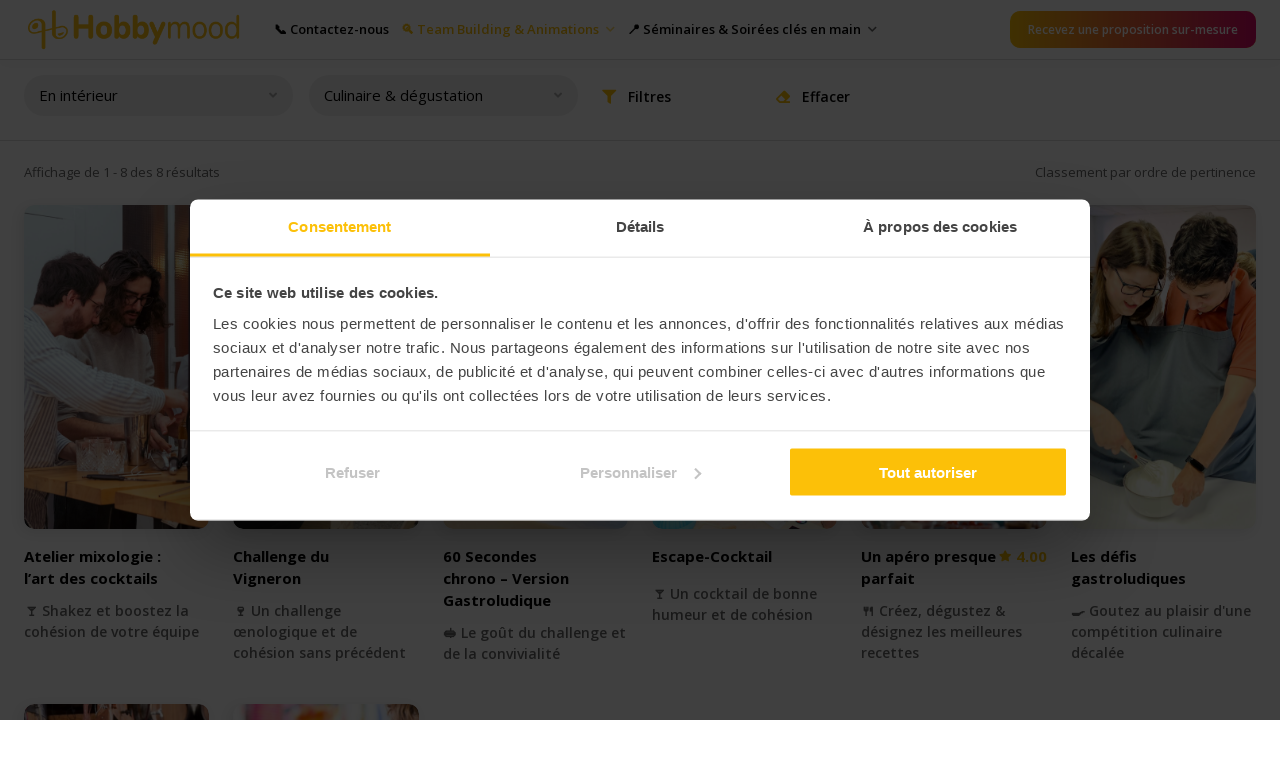

--- FILE ---
content_type: text/html; charset=UTF-8
request_url: https://www.hobby-mood.com/e/?type=team-building&type-team-building%5B%5D=dans-vos-locaux&experience-tags%5B%5D=ateliers-culinaires
body_size: 28012
content:
<!doctype html>
<html lang="fr-FR">
<head>

	<meta charset="UTF-8">
	<meta name="viewport" content="width=device-width, initial-scale=1">
	<link rel="profile" href="https://gmpg.org/xfn/11">

	            <style type="text/css">
                :root {
                    --main: #fcc008;
                    --main-shade: #d80566;
                    --minor: #000;
                    --minor-shade: #555;
                    --cursor-shade: rgba(255,255,255,.35);
                    --font-heading: Poppins;
                    --font-body: Open Sans;
                    --marker: #fff;
                    --marker-shade: #fff;
                    --marker-text: #111;
                    --marker-active: #111;
                    --marker-active-shade: #444;
                    --marker-active-text: #fff;
                }
            </style>
        <meta name='robots' content='index, follow, max-image-preview:large, max-snippet:-1, max-video-preview:-1' />

	<!-- This site is optimized with the Yoast SEO plugin v18.0 - https://yoast.com/wordpress/plugins/seo/ -->
	<title>Découvrir nos expériences - Hobbymood</title>
	<link rel="canonical" href="https://www.hobby-mood.com/e/" />
	<meta property="og:locale" content="fr_FR" />
	<meta property="og:type" content="article" />
	<meta property="og:title" content="Découvrir nos expériences - Hobbymood" />
	<meta property="og:description" content="Culinaire &amp; dégustation ... Filtres 🚀 Type En int&eacute;rieur En ligne En plein air Fermer 👇🏻 Cat&eacute;gorie Activit&eacute;s &agrave; th&egrave;mes Activit&eacute;s sportives Animations de soir&eacute;e ..." />
	<meta property="og:url" content="https://www.hobby-mood.com/e/" />
	<meta property="og:site_name" content="Hobbymood" />
	<meta property="article:modified_time" content="2022-04-27T13:36:31+00:00" />
	<meta name="twitter:card" content="summary_large_image" />
	<!-- / Yoast SEO plugin. -->


<link rel='dns-prefetch' href='//fonts.googleapis.com' />
<link href='https://fonts.gstatic.com' crossorigin rel='preconnect' />
<link rel="alternate" type="application/rss+xml" title="Hobbymood &raquo; Flux" href="https://www.hobby-mood.com/feed/" />
<link rel="alternate" type="application/rss+xml" title="Hobbymood &raquo; Flux des commentaires" href="https://www.hobby-mood.com/comments/feed/" />
<style id='wp-img-auto-sizes-contain-inline-css' type='text/css'>
img:is([sizes=auto i],[sizes^="auto," i]){contain-intrinsic-size:3000px 1500px}
/*# sourceURL=wp-img-auto-sizes-contain-inline-css */
</style>
<style id='wp-emoji-styles-inline-css' type='text/css'>

	img.wp-smiley, img.emoji {
		display: inline !important;
		border: none !important;
		box-shadow: none !important;
		height: 1em !important;
		width: 1em !important;
		margin: 0 0.07em !important;
		vertical-align: -0.1em !important;
		background: none !important;
		padding: 0 !important;
	}
/*# sourceURL=wp-emoji-styles-inline-css */
</style>
<link rel='stylesheet' id='wp-block-library-css' href='https://www.hobby-mood.com/wp-includes/css/dist/block-library/style.min.css?ver=6.9' type='text/css' media='all' />
<style id='global-styles-inline-css' type='text/css'>
:root{--wp--preset--aspect-ratio--square: 1;--wp--preset--aspect-ratio--4-3: 4/3;--wp--preset--aspect-ratio--3-4: 3/4;--wp--preset--aspect-ratio--3-2: 3/2;--wp--preset--aspect-ratio--2-3: 2/3;--wp--preset--aspect-ratio--16-9: 16/9;--wp--preset--aspect-ratio--9-16: 9/16;--wp--preset--color--black: #000000;--wp--preset--color--cyan-bluish-gray: #abb8c3;--wp--preset--color--white: #ffffff;--wp--preset--color--pale-pink: #f78da7;--wp--preset--color--vivid-red: #cf2e2e;--wp--preset--color--luminous-vivid-orange: #ff6900;--wp--preset--color--luminous-vivid-amber: #fcb900;--wp--preset--color--light-green-cyan: #7bdcb5;--wp--preset--color--vivid-green-cyan: #00d084;--wp--preset--color--pale-cyan-blue: #8ed1fc;--wp--preset--color--vivid-cyan-blue: #0693e3;--wp--preset--color--vivid-purple: #9b51e0;--wp--preset--gradient--vivid-cyan-blue-to-vivid-purple: linear-gradient(135deg,rgb(6,147,227) 0%,rgb(155,81,224) 100%);--wp--preset--gradient--light-green-cyan-to-vivid-green-cyan: linear-gradient(135deg,rgb(122,220,180) 0%,rgb(0,208,130) 100%);--wp--preset--gradient--luminous-vivid-amber-to-luminous-vivid-orange: linear-gradient(135deg,rgb(252,185,0) 0%,rgb(255,105,0) 100%);--wp--preset--gradient--luminous-vivid-orange-to-vivid-red: linear-gradient(135deg,rgb(255,105,0) 0%,rgb(207,46,46) 100%);--wp--preset--gradient--very-light-gray-to-cyan-bluish-gray: linear-gradient(135deg,rgb(238,238,238) 0%,rgb(169,184,195) 100%);--wp--preset--gradient--cool-to-warm-spectrum: linear-gradient(135deg,rgb(74,234,220) 0%,rgb(151,120,209) 20%,rgb(207,42,186) 40%,rgb(238,44,130) 60%,rgb(251,105,98) 80%,rgb(254,248,76) 100%);--wp--preset--gradient--blush-light-purple: linear-gradient(135deg,rgb(255,206,236) 0%,rgb(152,150,240) 100%);--wp--preset--gradient--blush-bordeaux: linear-gradient(135deg,rgb(254,205,165) 0%,rgb(254,45,45) 50%,rgb(107,0,62) 100%);--wp--preset--gradient--luminous-dusk: linear-gradient(135deg,rgb(255,203,112) 0%,rgb(199,81,192) 50%,rgb(65,88,208) 100%);--wp--preset--gradient--pale-ocean: linear-gradient(135deg,rgb(255,245,203) 0%,rgb(182,227,212) 50%,rgb(51,167,181) 100%);--wp--preset--gradient--electric-grass: linear-gradient(135deg,rgb(202,248,128) 0%,rgb(113,206,126) 100%);--wp--preset--gradient--midnight: linear-gradient(135deg,rgb(2,3,129) 0%,rgb(40,116,252) 100%);--wp--preset--font-size--small: 13px;--wp--preset--font-size--medium: 20px;--wp--preset--font-size--large: 36px;--wp--preset--font-size--x-large: 42px;--wp--preset--spacing--20: 0.44rem;--wp--preset--spacing--30: 0.67rem;--wp--preset--spacing--40: 1rem;--wp--preset--spacing--50: 1.5rem;--wp--preset--spacing--60: 2.25rem;--wp--preset--spacing--70: 3.38rem;--wp--preset--spacing--80: 5.06rem;--wp--preset--shadow--natural: 6px 6px 9px rgba(0, 0, 0, 0.2);--wp--preset--shadow--deep: 12px 12px 50px rgba(0, 0, 0, 0.4);--wp--preset--shadow--sharp: 6px 6px 0px rgba(0, 0, 0, 0.2);--wp--preset--shadow--outlined: 6px 6px 0px -3px rgb(255, 255, 255), 6px 6px rgb(0, 0, 0);--wp--preset--shadow--crisp: 6px 6px 0px rgb(0, 0, 0);}:where(.is-layout-flex){gap: 0.5em;}:where(.is-layout-grid){gap: 0.5em;}body .is-layout-flex{display: flex;}.is-layout-flex{flex-wrap: wrap;align-items: center;}.is-layout-flex > :is(*, div){margin: 0;}body .is-layout-grid{display: grid;}.is-layout-grid > :is(*, div){margin: 0;}:where(.wp-block-columns.is-layout-flex){gap: 2em;}:where(.wp-block-columns.is-layout-grid){gap: 2em;}:where(.wp-block-post-template.is-layout-flex){gap: 1.25em;}:where(.wp-block-post-template.is-layout-grid){gap: 1.25em;}.has-black-color{color: var(--wp--preset--color--black) !important;}.has-cyan-bluish-gray-color{color: var(--wp--preset--color--cyan-bluish-gray) !important;}.has-white-color{color: var(--wp--preset--color--white) !important;}.has-pale-pink-color{color: var(--wp--preset--color--pale-pink) !important;}.has-vivid-red-color{color: var(--wp--preset--color--vivid-red) !important;}.has-luminous-vivid-orange-color{color: var(--wp--preset--color--luminous-vivid-orange) !important;}.has-luminous-vivid-amber-color{color: var(--wp--preset--color--luminous-vivid-amber) !important;}.has-light-green-cyan-color{color: var(--wp--preset--color--light-green-cyan) !important;}.has-vivid-green-cyan-color{color: var(--wp--preset--color--vivid-green-cyan) !important;}.has-pale-cyan-blue-color{color: var(--wp--preset--color--pale-cyan-blue) !important;}.has-vivid-cyan-blue-color{color: var(--wp--preset--color--vivid-cyan-blue) !important;}.has-vivid-purple-color{color: var(--wp--preset--color--vivid-purple) !important;}.has-black-background-color{background-color: var(--wp--preset--color--black) !important;}.has-cyan-bluish-gray-background-color{background-color: var(--wp--preset--color--cyan-bluish-gray) !important;}.has-white-background-color{background-color: var(--wp--preset--color--white) !important;}.has-pale-pink-background-color{background-color: var(--wp--preset--color--pale-pink) !important;}.has-vivid-red-background-color{background-color: var(--wp--preset--color--vivid-red) !important;}.has-luminous-vivid-orange-background-color{background-color: var(--wp--preset--color--luminous-vivid-orange) !important;}.has-luminous-vivid-amber-background-color{background-color: var(--wp--preset--color--luminous-vivid-amber) !important;}.has-light-green-cyan-background-color{background-color: var(--wp--preset--color--light-green-cyan) !important;}.has-vivid-green-cyan-background-color{background-color: var(--wp--preset--color--vivid-green-cyan) !important;}.has-pale-cyan-blue-background-color{background-color: var(--wp--preset--color--pale-cyan-blue) !important;}.has-vivid-cyan-blue-background-color{background-color: var(--wp--preset--color--vivid-cyan-blue) !important;}.has-vivid-purple-background-color{background-color: var(--wp--preset--color--vivid-purple) !important;}.has-black-border-color{border-color: var(--wp--preset--color--black) !important;}.has-cyan-bluish-gray-border-color{border-color: var(--wp--preset--color--cyan-bluish-gray) !important;}.has-white-border-color{border-color: var(--wp--preset--color--white) !important;}.has-pale-pink-border-color{border-color: var(--wp--preset--color--pale-pink) !important;}.has-vivid-red-border-color{border-color: var(--wp--preset--color--vivid-red) !important;}.has-luminous-vivid-orange-border-color{border-color: var(--wp--preset--color--luminous-vivid-orange) !important;}.has-luminous-vivid-amber-border-color{border-color: var(--wp--preset--color--luminous-vivid-amber) !important;}.has-light-green-cyan-border-color{border-color: var(--wp--preset--color--light-green-cyan) !important;}.has-vivid-green-cyan-border-color{border-color: var(--wp--preset--color--vivid-green-cyan) !important;}.has-pale-cyan-blue-border-color{border-color: var(--wp--preset--color--pale-cyan-blue) !important;}.has-vivid-cyan-blue-border-color{border-color: var(--wp--preset--color--vivid-cyan-blue) !important;}.has-vivid-purple-border-color{border-color: var(--wp--preset--color--vivid-purple) !important;}.has-vivid-cyan-blue-to-vivid-purple-gradient-background{background: var(--wp--preset--gradient--vivid-cyan-blue-to-vivid-purple) !important;}.has-light-green-cyan-to-vivid-green-cyan-gradient-background{background: var(--wp--preset--gradient--light-green-cyan-to-vivid-green-cyan) !important;}.has-luminous-vivid-amber-to-luminous-vivid-orange-gradient-background{background: var(--wp--preset--gradient--luminous-vivid-amber-to-luminous-vivid-orange) !important;}.has-luminous-vivid-orange-to-vivid-red-gradient-background{background: var(--wp--preset--gradient--luminous-vivid-orange-to-vivid-red) !important;}.has-very-light-gray-to-cyan-bluish-gray-gradient-background{background: var(--wp--preset--gradient--very-light-gray-to-cyan-bluish-gray) !important;}.has-cool-to-warm-spectrum-gradient-background{background: var(--wp--preset--gradient--cool-to-warm-spectrum) !important;}.has-blush-light-purple-gradient-background{background: var(--wp--preset--gradient--blush-light-purple) !important;}.has-blush-bordeaux-gradient-background{background: var(--wp--preset--gradient--blush-bordeaux) !important;}.has-luminous-dusk-gradient-background{background: var(--wp--preset--gradient--luminous-dusk) !important;}.has-pale-ocean-gradient-background{background: var(--wp--preset--gradient--pale-ocean) !important;}.has-electric-grass-gradient-background{background: var(--wp--preset--gradient--electric-grass) !important;}.has-midnight-gradient-background{background: var(--wp--preset--gradient--midnight) !important;}.has-small-font-size{font-size: var(--wp--preset--font-size--small) !important;}.has-medium-font-size{font-size: var(--wp--preset--font-size--medium) !important;}.has-large-font-size{font-size: var(--wp--preset--font-size--large) !important;}.has-x-large-font-size{font-size: var(--wp--preset--font-size--x-large) !important;}
/*# sourceURL=global-styles-inline-css */
</style>

<style id='classic-theme-styles-inline-css' type='text/css'>
/*! This file is auto-generated */
.wp-block-button__link{color:#fff;background-color:#32373c;border-radius:9999px;box-shadow:none;text-decoration:none;padding:calc(.667em + 2px) calc(1.333em + 2px);font-size:1.125em}.wp-block-file__button{background:#32373c;color:#fff;text-decoration:none}
/*# sourceURL=/wp-includes/css/classic-themes.min.css */
</style>
<link rel='stylesheet' id='font-awesome-css' href='https://www.hobby-mood.com/wp-content/plugins/elementor/assets/lib/font-awesome/css/font-awesome.min.css?ver=4.7.0' type='text/css' media='all' />
<link rel='stylesheet' id='acx_smw_widget_style-css' href='https://www.hobby-mood.com/wp-content/plugins/acurax-social-media-widget/css/style.css?v=3.3&#038;ver=6.9' type='text/css' media='all' />
<link rel='stylesheet' id='brk-utilities-base-css' href='https://www.hobby-mood.com/wp-content/plugins/brikk-utilities/assets/dist/css/base.css?ver=1.3.4' type='text/css' media='all' />
<link rel='stylesheet' id='contact-form-7-css' href='https://www.hobby-mood.com/wp-content/plugins/contact-form-7/includes/css/styles.css?ver=5.5.4' type='text/css' media='all' />
<link rel='stylesheet' id='font-awesome-5-css' href='https://www.hobby-mood.com/wp-content/plugins/routiz/assets/dist/fonts/font-awesome/css/all.min.css?ver=1.3.9' type='text/css' media='all' />
<link rel='stylesheet' id='material-icons-css' href='https://www.hobby-mood.com/wp-content/plugins/routiz/assets/dist/fonts/material-icons/style.css?ver=1.3.9' type='text/css' media='all' />
<link rel='stylesheet' id='amenities-icons-css' href='https://www.hobby-mood.com/wp-content/plugins/routiz/assets/dist/fonts/amenities/style.css?ver=1.3.9' type='text/css' media='all' />
<link rel='stylesheet' id='google-fonts-css' href='//fonts.googleapis.com/css?family=Open+Sans%3A400%2C600%2C700%7CPoppins%3A400%2C700%2C800&#038;ver=6.9' type='text/css' media='all' />
<link rel='stylesheet' id='rz-style-css' href='https://www.hobby-mood.com/wp-content/plugins/routiz/assets/dist/css/main.css?ver=1.3.9' type='text/css' media='all' />
<link rel='stylesheet' id='rz-account-css' href='https://www.hobby-mood.com/wp-content/plugins/routiz/assets/dist/css/account.css?ver=1.3.9' type='text/css' media='all' />
<link rel='stylesheet' id='woocommerce-layout-css' href='https://www.hobby-mood.com/wp-content/plugins/woocommerce/assets/css/woocommerce-layout.css?ver=5.8.0' type='text/css' media='all' />
<link rel='stylesheet' id='woocommerce-smallscreen-css' href='https://www.hobby-mood.com/wp-content/plugins/woocommerce/assets/css/woocommerce-smallscreen.css?ver=5.8.0' type='text/css' media='only screen and (max-width: 768px)' />
<link rel='stylesheet' id='woocommerce-general-css' href='https://www.hobby-mood.com/wp-content/plugins/woocommerce/assets/css/woocommerce.css?ver=5.8.0' type='text/css' media='all' />
<style id='woocommerce-inline-inline-css' type='text/css'>
.woocommerce form .form-row .required { visibility: visible; }
/*# sourceURL=woocommerce-inline-inline-css */
</style>
<link rel='stylesheet' id='wpda_wpdp_public-css' href='https://www.hobby-mood.com/wp-content/plugins/wp-data-access/public/../assets/css/wpda_public.css?ver=5.1.1' type='text/css' media='all' />
<link rel='stylesheet' id='brk-style-css' href='https://www.hobby-mood.com/wp-content/themes/brikk/assets/dist/css/main.css?ver=1.4.5' type='text/css' media='all' />
<link rel='stylesheet' id='brk-child-style-css' href='https://www.hobby-mood.com/wp-content/themes/brikk/style.css?ver=6.9' type='text/css' media='all' />
<link rel='stylesheet' id='owlcarousel-style-css' href='https://www.hobby-mood.com/wp-content/themes/brikk/inc/owl/owl.carousel.css?ver=6.9' type='text/css' media='all' />
<link rel='stylesheet' id='owlcarousel-theme-css' href='https://www.hobby-mood.com/wp-content/themes/brikk/inc/owl/owl.theme.default.css?ver=6.9' type='text/css' media='all' />
<link rel='stylesheet' id='wp-style-css' href='https://www.hobby-mood.com/wp-content/themes/brikk-child/style.css?ver=1.4.5' type='text/css' media='all' />
<link rel='stylesheet' id='brk-fonts-css' href='//fonts.googleapis.com/css2?display=swap&#038;family=Poppins:wght@700;800&#038;family=Sen:wght@400;700;800' type='text/css' media='all' />
<link rel='stylesheet' id='wpcw-css' href='https://www.hobby-mood.com/wp-content/plugins/contact-widgets/assets/css/style.min.css?ver=1.0.1' type='text/css' media='all' />
<link rel='stylesheet' id='buttons-css' href='https://www.hobby-mood.com/wp-includes/css/buttons.min.css?ver=6.9' type='text/css' media='all' />
<link rel='stylesheet' id='dashicons-css' href='https://www.hobby-mood.com/wp-includes/css/dashicons.min.css?ver=6.9' type='text/css' media='all' />
<link rel='stylesheet' id='editor-buttons-css' href='https://www.hobby-mood.com/wp-includes/css/editor.min.css?ver=6.9' type='text/css' media='all' />
<link rel='stylesheet' id='select2-css' href='https://www.hobby-mood.com/wp-content/plugins/routiz/assets/dist/lib/select2/css/select2.min.css?ver=1.3.9' type='text/css' media='all' />
<link rel='stylesheet' id='rz-form-css' href='https://www.hobby-mood.com/wp-content/plugins/routiz/assets/dist/css/form.css?ver=1.3.9' type='text/css' media='all' />
<link rel='stylesheet' id='rz-explore-css' href='https://www.hobby-mood.com/wp-content/plugins/routiz/assets/dist/css/explore.css?ver=1.3.9' type='text/css' media='all' />
<link rel='stylesheet' id='elementor-icons-css' href='https://www.hobby-mood.com/wp-content/plugins/elementor/assets/lib/eicons/css/elementor-icons.min.css?ver=5.13.0' type='text/css' media='all' />
<link rel='stylesheet' id='elementor-frontend-legacy-css' href='https://www.hobby-mood.com/wp-content/plugins/elementor/assets/css/frontend-legacy.min.css?ver=3.4.6' type='text/css' media='all' />
<link rel='stylesheet' id='elementor-frontend-css' href='https://www.hobby-mood.com/wp-content/plugins/elementor/assets/css/frontend.min.css?ver=3.4.6' type='text/css' media='all' />
<style id='elementor-frontend-inline-css' type='text/css'>
@font-face{font-family:eicons;src:url(https://www.hobby-mood.com/wp-content/plugins/elementor/assets/lib/eicons/fonts/eicons.eot?5.10.0);src:url(https://www.hobby-mood.com/wp-content/plugins/elementor/assets/lib/eicons/fonts/eicons.eot?5.10.0#iefix) format("embedded-opentype"),url(https://www.hobby-mood.com/wp-content/plugins/elementor/assets/lib/eicons/fonts/eicons.woff2?5.10.0) format("woff2"),url(https://www.hobby-mood.com/wp-content/plugins/elementor/assets/lib/eicons/fonts/eicons.woff?5.10.0) format("woff"),url(https://www.hobby-mood.com/wp-content/plugins/elementor/assets/lib/eicons/fonts/eicons.ttf?5.10.0) format("truetype"),url(https://www.hobby-mood.com/wp-content/plugins/elementor/assets/lib/eicons/fonts/eicons.svg?5.10.0#eicon) format("svg");font-weight:400;font-style:normal}
/*# sourceURL=elementor-frontend-inline-css */
</style>
<link rel='stylesheet' id='elementor-post-13-css' href='https://www.hobby-mood.com/wp-content/uploads/elementor/css/post-13.css?ver=1747140962' type='text/css' media='all' />
<link rel='stylesheet' id='elementor-pro-css' href='https://www.hobby-mood.com/wp-content/plugins/elementor-pro/assets/css/frontend.min.css?ver=3.3.5' type='text/css' media='all' />
<link rel='stylesheet' id='elementor-global-css' href='https://www.hobby-mood.com/wp-content/uploads/elementor/css/global.css?ver=1747140963' type='text/css' media='all' />
<style id='rocket-lazyload-inline-css' type='text/css'>
.rll-youtube-player{position:relative;padding-bottom:56.23%;height:0;overflow:hidden;max-width:100%;}.rll-youtube-player iframe{position:absolute;top:0;left:0;width:100%;height:100%;z-index:100;background:0 0}.rll-youtube-player img{bottom:0;display:block;left:0;margin:auto;max-width:100%;width:100%;position:absolute;right:0;top:0;border:none;height:auto;cursor:pointer;-webkit-transition:.4s all;-moz-transition:.4s all;transition:.4s all}.rll-youtube-player img:hover{-webkit-filter:brightness(75%)}.rll-youtube-player .play{height:72px;width:72px;left:50%;top:50%;margin-left:-36px;margin-top:-36px;position:absolute;background:url(https://www.hobby-mood.com/wp-content/plugins/rocket-lazy-load/assets/img/youtube.png) no-repeat;cursor:pointer}
/*# sourceURL=rocket-lazyload-inline-css */
</style>
<link rel='stylesheet' id='google-fonts-1-css' href='https://fonts.googleapis.com/css?family=Roboto%3A100%2C100italic%2C200%2C200italic%2C300%2C300italic%2C400%2C400italic%2C500%2C500italic%2C600%2C600italic%2C700%2C700italic%2C800%2C800italic%2C900%2C900italic%7CRoboto+Slab%3A100%2C100italic%2C200%2C200italic%2C300%2C300italic%2C400%2C400italic%2C500%2C500italic%2C600%2C600italic%2C700%2C700italic%2C800%2C800italic%2C900%2C900italic&#038;display=auto&#038;ver=6.9' type='text/css' media='all' />
<script type="text/javascript" src="https://www.hobby-mood.com/wp-includes/js/jquery/jquery.min.js?ver=3.7.1" id="jquery-core-js"></script>
<script type="text/javascript" src="https://www.hobby-mood.com/wp-includes/js/jquery/jquery-migrate.min.js?ver=3.4.1" id="jquery-migrate-js"></script>
<script type="text/javascript" id="utils-js-extra">
/* <![CDATA[ */
var userSettings = {"url":"/","uid":"0","time":"1768587565","secure":"1"};
//# sourceURL=utils-js-extra
/* ]]> */
</script>
<script type="text/javascript" src="https://www.hobby-mood.com/wp-includes/js/utils.min.js?ver=6.9" id="utils-js"></script>
<link rel="https://api.w.org/" href="https://www.hobby-mood.com/wp-json/" /><link rel="alternate" title="JSON" type="application/json" href="https://www.hobby-mood.com/wp-json/wp/v2/pages/2701" /><link rel="EditURI" type="application/rsd+xml" title="RSD" href="https://www.hobby-mood.com/xmlrpc.php?rsd" />
<meta name="generator" content="WordPress 6.9" />
<meta name="generator" content="WooCommerce 5.8.0" />
<link rel='shortlink' href='https://www.hobby-mood.com/?p=2701' />



<!-- Starting Styles For Social Media Icon From Acurax International www.acurax.com -->
<style type='text/css'>
#acx_social_widget img 
{
width: 48px; 
}
#acx_social_widget 
{
min-width:0px; 
position: static; 
}
</style>
<!-- Ending Styles For Social Media Icon From Acurax International www.acurax.com -->



<script>(function(w, d) { w.CollectId = "624419c2004593364f7ed22c"; var h = d.head || d.getElementsByTagName("head")[0]; var s = d.createElement("script"); s.setAttribute("type", "text/javascript"); s.async=true; s.setAttribute("src", "https://collectcdn.com/launcher.js"); h.appendChild(s); })(window, document);</script><script type="text/javascript">var CollectChatWordpress = true;</script>
<meta name="generator" content="Site Kit by Google 1.93.0" /><!-- Google Tag Manager -->
<script>
(function(w,d,s,l,i){
    w[l]=w[l]||[];
    w[l].push({'gtm.start': new Date().getTime(), event:'gtm.js'});
    var f=d.getElementsByTagName(s)[0],
    j=d.createElement(s), dl=l!='dataLayer'?'&l='+l:'';
    j.async=true;
    j.src='https://www.googletagmanager.com/gtm.js?id='+i+dl;
    f.parentNode.insertBefore(j,f);
})(window,document,'script','dataLayer','GTM-WQP8M4W');
</script>
<!-- End Google Tag Manager -->

<!-- Leadfeeder Tracker -->
<script>
(function(ss,ex){
    window.ldfdr=window.ldfdr||function(){
        (ldfdr._q=ldfdr._q||[]).push([].slice.call(arguments));
    };
    (function(d,s){
        var fs=d.getElementsByTagName(s)[0];
        function ce(src){
            var cs=d.createElement(s);
            cs.src=src;
            cs.async=1;
            fs.parentNode.insertBefore(cs,fs);
        };
        ce('https://sc.lfeeder.com/lftracker_v1_'+ss+(ex?'_'+ex:'')+'.js');
    })(document,'script');
})('YEgkB8lqA9p7ep3Z');
</script>
		<script>
		(function(h,o,t,j,a,r){
			h.hj=h.hj||function(){(h.hj.q=h.hj.q||[]).push(arguments)};
			h._hjSettings={hjid:2351015,hjsv:5};
			a=o.getElementsByTagName('head')[0];
			r=o.createElement('script');r.async=1;
			r.src=t+h._hjSettings.hjid+j+h._hjSettings.hjsv;
			a.appendChild(r);
		})(window,document,'//static.hotjar.com/c/hotjar-','.js?sv=');
		</script>
		
<link rel="preload" as="font" href="https://www.hobby-mood.com/wp-content/plugins/routiz/assets/dist/fonts/font-awesome/webfonts/fa-solid-900.woff2" crossorigin>	<noscript><style>.woocommerce-product-gallery{ opacity: 1 !important; }</style></noscript>
	
<!-- Schema & Structured Data For WP v1.31 - -->
<script type="application/ld+json" class="saswp-schema-markup-output">
[{"@context":"https://schema.org/","@type":"BreadcrumbList","@id":"https://www.hobby-mood.com/e/#breadcrumb","itemListElement":[{"@type":"ListItem","position":1,"item":{"@id":"https://www.hobby-mood.com","name":"Hobbymood"}},{"@type":"ListItem","position":2,"item":{"@id":"https://www.hobby-mood.com/e/","name":"Découvrir nos expériences"}}]}]
</script>

<link rel="icon" href="https://www.hobby-mood.com/wp-content/uploads/2021/05/cropped-Lonely_Yellow-32x32.png" sizes="32x32" />
<link rel="icon" href="https://www.hobby-mood.com/wp-content/uploads/2021/05/cropped-Lonely_Yellow-192x192.png" sizes="192x192" />
<link rel="apple-touch-icon" href="https://www.hobby-mood.com/wp-content/uploads/2021/05/cropped-Lonely_Yellow-180x180.png" />
<meta name="msapplication-TileImage" content="https://www.hobby-mood.com/wp-content/uploads/2021/05/cropped-Lonely_Yellow-270x270.png" />
		<style type="text/css" id="wp-custom-css">
			


.rz-tax-list li .rz--icon {color:#3d3d3d}

.brk-carousel-search.brk--style-vertical .brk--container {
    background: transparent}

.rz-mod-action {box-shadow: 0 0 9px 1px rgba(0,0,0,.135);}
	
	
.brk-carousel-search .rz-filter-tab .rz-tab-flyout, .brk-carousel-search .rz-guests .rz--dropdown {
    min-width: 335px}

.rz-filter-tab .rz-tab-flyout {

min-width: 332px;}

.rz-taxonomy-heading .rz--name {
    
    font-size: 34px;}


.rz-listing-bottom {
    margin: 9px 0 0;
    font-size: 14px;
    font-family: Poppins;
    font-size: 12px;
    font-weight: 500;
	border-top: 0px solid hsla(0,0%,74.5%,.4);
	margin-top: 0px;
    padding-top: 6px;
    color: #c00; }


.rz-mod-listing-meta .rz--meta li a {
    text-decoration: none;
   
    color: #c00;
    font-size: 12px;
	
	}


.rz-listing .rz-title h4
{
margin: 0 0 -0.3rem;

}

.rz-mod-listing-meta .rz--meta li {
   
    font-weight: 500
}

.rz-tax-list li .rz--label {
    font-weight: 300;}


.brk-bxs.brk--dynamic[data-items="3"] {
 grid-template-columns: repeat(3,1fr);}

.brk-bxs.brk--dynamic .brk--cell {
grid-row: 1/3;}

@media screen and (min-width: 1000px) {
.brk-bxs.brk--dynamic {
    display: grid;
    grid-auto-rows: 19vh;}}


	.brk-bx-item.brk--x2 .brk--name {
    font-size: 20px;}




-- FIltre 


.rz-search-filter .rz-ml-auto.filtre_rz {
    margin-left: 14px !important;}

.rz-search-filter .rz-mod.filtre_rz {
    margin-top: 43px; }

.rz-search-filter--inline .rz-search-footer {
    display: flex;
    align-items: center;
    flex-wrap: wrap;
    padding: 0px 0.5rem 0.5rem;
    margin-top: 19Px;}


.brk-carousel-search.brk--style-horizontal .brk-carousel-nav li a {
	color: #000;}


.embedresize div {
	border-radius: 10px;}

.brk-listings {
    overflow: hidden;
    z-index: 1;}
	
	.brk-nav ul .sub-menu {
	    width: 285px;}


.brk-boxes-trendy .brk--item .brk--name {
 
    font-weight: 600;}
	
.rz-search-filter .rz-mod.filtre_rz {
    margin-top: 10px;}

.rz-search-filter--inline .rz-search-footer {margin-top: -12Px;display:none}

.rz-search-filter--inline {border-top: 1px solid var(--border);}





.rz-explore-type--full .rz-taxonomy-heading .rz--inner {    display: none;}

.brk-header {border-bottom: 1px solid var(--border);}


.brk-is-sticky .brk-explore-sidebar .rz-search-filter,.brk-is-sticky .brk-header {
    background-color: hsla(0,0%,100%,1) !important;
    color: #000;
   
}


.brk-is-sticky .brk-explore-sidebar .rz-search-filter {
    position: fixed;
    top: 0px;
    right: 0;
    left: 0;
    transition: background-color .3s;
    color: #000;
    z-index: 100;
	
}

.rz-filter-tab .rz-tab-title {border-radius: 21px;}


.brk-bxs.brk--dynamic[data-items="2"] {
    grid-template-columns: repeat(2,1fr);
    grid-auto-rows: 39vh;}
	
	
	.brk-carousel-search .rz-search-form .rz--form {
  
    border-radius: 29px;}

		
		.brk-carousel-search.brk--style-horizontal .brk-carousel-nav li.brk-active a, .brk-carousel-search.brk--style-horizontal .brk-carousel-nav li:hover a {
    background-color: #fcc008;
  
    color: #000000;}


h3 {
overflow: hidden;
font-size: 15px;

font-family: var(--font-body);
font-weight: 700;
margin: 0 0 -0.3rem;

	
	
	

max-height: 7rem;
width: 80%;
}


.brk-bxs.brk--dynamic {
	grid-auto-rows: minmax(auto, 160px);
}

.brk-carousel-search.brk--style-horizontal .brk-carousel-nav li a {

padding: 11px 24px;
font-size: 15px;}



.brk-widget-title2 {
    font-size: 18px;
    font-weight: 800;
}







.brk-pricing .brk--column .brk--text ul {
    margin: 0;
    list-style: none;
    font-size: 15px;
    line-height: 23px;
    font-weight: 500;
	
	}
	
	.brk-pricing .brk--column.brk--highlight {
    background-color: #969696;
    color: #fff;
    box-shadow: none;
}


.brk-nav ul {
    margin: 0;
    list-style: none;
    font-size: 13px;
}


/* Branding on the banner */
a#CybotCookiebotDialogPoweredbyCybot,
div#CybotCookiebotDialogPoweredByText {
  display: none;
}

/* Branding on the Privacy trigger */
#CookiebotWidget .CookiebotWidget-body .CookiebotWidget-main-logo {
    display: none;
}


#CybotCookiebotDialogHeader {
    display: none !important;
}

		</style>
		<noscript><style id="rocket-lazyload-nojs-css">.rll-youtube-player, [data-lazy-src]{display:none !important;}</style></noscript>
</head>

<body data-rsssl=1 class="wp-singular page-template-default page page-id-2701 wp-theme-brikk wp-child-theme-brikk-child theme-brikk rz-is-explore rz-explore-type--full routiz woocommerce-no-js brk-header--default elementor-default elementor-kit-13 elementor-page elementor-page-2701">

<!-- Google Tag Manager (noscript) -->
<noscript><iframe src="https://www.googletagmanager.com/ns.html?id=GTM-WQP8M4W"
height="0" width="0" style="display:none;visibility:hidden"></iframe></noscript>
<!-- End Google Tag Manager (noscript) -->
<div id="page" class="site">

			<div class="brk-mobile-header">
    <span class="brk--site-name brk-font-heading">
        <a href="https://www.hobby-mood.com">
                            <div class="brk--logo">
                    <img src="data:image/svg+xml,%3Csvg%20xmlns='http://www.w3.org/2000/svg'%20viewBox='0%200%200%200'%3E%3C/svg%3E" data-lazy-src="https://www.hobby-mood.com/wp-content/uploads/2021/07/No_Sentence_Yellow-01.png"><noscript><img src="https://www.hobby-mood.com/wp-content/uploads/2021/07/No_Sentence_Yellow-01.png"></noscript>
                </div>
                                    <div class="brk-logo-overlap">
                        <img src="data:image/svg+xml,%3Csvg%20xmlns='http://www.w3.org/2000/svg'%20viewBox='0%200%200%200'%3E%3C/svg%3E" data-lazy-src="https://www.hobby-mood.com/wp-content/uploads/2021/07/No_Sentence_Yellow-01.png"><noscript><img src="https://www.hobby-mood.com/wp-content/uploads/2021/07/No_Sentence_Yellow-01.png"></noscript>
                    </div>
                                    </a>
    </span>
</div>		
<header class="brk-header">
            <div class="brk-site-header">
            <div class="brk-header-container">
                <div class="brk-site-logo">
                    <a href="https://www.hobby-mood.com">
                                                    <img src="data:image/svg+xml,%3Csvg%20xmlns='http://www.w3.org/2000/svg'%20viewBox='0%200%200%200'%3E%3C/svg%3E" data-lazy-src="https://www.hobby-mood.com/wp-content/uploads/2021/07/No_Sentence_Yellow-01.png"><noscript><img src="https://www.hobby-mood.com/wp-content/uploads/2021/07/No_Sentence_Yellow-01.png"></noscript>
                                                            <div class="brk-logo-overlap">
                                    <img src="data:image/svg+xml,%3Csvg%20xmlns='http://www.w3.org/2000/svg'%20viewBox='0%200%200%200'%3E%3C/svg%3E" data-lazy-src="https://www.hobby-mood.com/wp-content/uploads/2021/07/No_Sentence_Yellow-01.png"><noscript><img src="https://www.hobby-mood.com/wp-content/uploads/2021/07/No_Sentence_Yellow-01.png"></noscript>
                                </div>
                                                                        </a>
                </div>
                                    <div class="brk-site-nav">
                        <nav class="brk-nav brk-nav-main">
                            <ul id="menu-primary" class="menu"><li id="menu-item-11073" class="menu-item menu-item-type-post_type menu-item-object-page menu-item-11073"><a href="https://www.hobby-mood.com/contactez-nous/">📞 Contactez-nous</a></li>
<li id="menu-item-11077" class="menu-item menu-item-type-custom menu-item-object-custom current-menu-ancestor menu-item-has-children menu-item-11077"><a href="https://www.hobby-mood.com/e-teambuilding/">🔍 Team Building &#038; Animations</a>
<ul class="sub-menu">
	<li id="menu-item-11096" class="menu-item menu-item-type-custom menu-item-object-custom current-menu-ancestor current-menu-parent menu-item-has-children menu-item-11096"><a href="https://www.hobby-mood.com/e/?type=team-building&#038;type-team-building%5B%5D=dans-vos-locaux">Team Building en intérieur</a>
	<ul class="sub-menu">
		<li id="menu-item-17100" class="menu-item menu-item-type-custom menu-item-object-custom menu-item-17100"><a href="https://www.hobby-mood.com/e/?type=team-building&#038;type-team-building%5B%5D=dans-vos-locaux&#038;experience-tags%5B%5D=experiences-a-themes">Activités à thème</a></li>
		<li id="menu-item-17161" class="menu-item menu-item-type-custom menu-item-object-custom menu-item-17161"><a href="https://www.hobby-mood.com/e/?type=team-building&#038;type-team-building%5B%5D=dans-vos-locaux&#038;experience-tags%5B%5D=challenge">Challenges &#038; défis</a></li>
		<li id="menu-item-17107" class="menu-item menu-item-type-custom menu-item-object-custom menu-item-17107"><a href="https://www.hobby-mood.com/e/?type=team-building&#038;type-team-building%5B%5D=dans-vos-locaux&#038;experience-tags%5B%5D=insolite">Insolites</a></li>
		<li id="menu-item-17101" class="menu-item menu-item-type-custom menu-item-object-custom menu-item-17101"><a href="https://www.hobby-mood.com/e/?type=team-building&#038;type-team-building%5B%5D=dans-vos-locaux&#038;experience-tags%5B%5D=arts-creatifs">Arts &#038; créatifs</a></li>
		<li id="menu-item-17102" class="menu-item menu-item-type-custom menu-item-object-custom menu-item-17102"><a href="https://www.hobby-mood.com/e/?type=team-building&#038;type-team-building%5B%5D=dans-vos-locaux&#038;experience-tags%5B%5D=escape-game">Escape game</a></li>
		<li id="menu-item-17104" class="menu-item menu-item-type-custom menu-item-object-custom menu-item-17104"><a href="https://www.hobby-mood.com/e/?type=team-building&#038;type-team-building%5B%5D=dans-vos-locaux&#038;experience-tags%5B%5D=murder-party">Murder Party</a></li>
		<li id="menu-item-33370" class="menu-item menu-item-type-custom menu-item-object-custom menu-item-33370"><a href="https://www.hobby-mood.com/e/?type=team-building&#038;experience-tags%5B%5D=quiz">Quiz</a></li>
		<li id="menu-item-17105" class="menu-item menu-item-type-custom menu-item-object-custom menu-item-17105"><a href="https://www.hobby-mood.com/e/?type=team-building&#038;type-team-building%5B%5D=dans-vos-locaux&#038;experience-tags%5B%5D=ecologiques">RSE &#038; végetal</a></li>
		<li id="menu-item-17106" class="menu-item menu-item-type-custom menu-item-object-custom menu-item-17106"><a href="https://www.hobby-mood.com/e/?type=team-building&#038;type-team-building%5B%5D=dans-vos-locaux&#038;experience-tags%5B%5D=corporate">Corporate</a></li>
		<li id="menu-item-17103" class="menu-item menu-item-type-custom menu-item-object-custom current-menu-item menu-item-17103"><a href="https://www.hobby-mood.com/e/?type=team-building&#038;type-team-building%5B%5D=dans-vos-locaux&#038;experience-tags%5B%5D=ateliers-culinaires" aria-current="page">Ateliers culinaires</a></li>
	</ul>
</li>
	<li id="menu-item-11098" class="menu-item menu-item-type-custom menu-item-object-custom menu-item-has-children menu-item-11098"><a href="https://www.hobby-mood.com/e/?type=team-building&#038;type-team-building%5B%5D=en-plein-air">Team Building en plein air</a>
	<ul class="sub-menu">
		<li id="menu-item-17093" class="menu-item menu-item-type-custom menu-item-object-custom menu-item-17093"><a href="https://www.hobby-mood.com/e/?type=team-building&#038;type-team-building%5B%5D=en-plein-air&#038;experience-tags%5B%5D=experiences-a-themes">Activités à thème</a></li>
		<li id="menu-item-17095" class="menu-item menu-item-type-custom menu-item-object-custom menu-item-17095"><a href="https://www.hobby-mood.com/e/?type=team-building&#038;type-team-building%5B%5D=en-plein-air&#038;experience-tags%5B%5D=challenge">Challenges &#038; défis</a></li>
		<li id="menu-item-17094" class="menu-item menu-item-type-custom menu-item-object-custom menu-item-17094"><a href="https://www.hobby-mood.com/e/?type=team-building&#038;type-team-building%5B%5D=en-plein-air&#038;experience-tags%5B%5D=activites-sportives">Activités sportives</a></li>
		<li id="menu-item-17097" class="menu-item menu-item-type-custom menu-item-object-custom menu-item-17097"><a href="https://www.hobby-mood.com/e/?type=team-building&#038;type-team-building%5B%5D=en-plein-air&#038;experience-tags%5B%5D=insolite">Insolites</a></li>
		<li id="menu-item-31866" class="menu-item menu-item-type-custom menu-item-object-custom menu-item-31866"><a href="https://www.hobby-mood.com/e/?type=team-building&#038;type-team-building%5B%5D=en-plein-air&#038;experience-tags%5B%5D=arts-creatifs">Arts &#038; créatifs</a></li>
		<li id="menu-item-17098" class="menu-item menu-item-type-custom menu-item-object-custom menu-item-17098"><a href="https://www.hobby-mood.com/e/?type=team-building&#038;type-team-building%5B%5D=en-plein-air&#038;experience-tags%5B%5D=ecologiques">RSE &#038; végétal</a></li>
		<li id="menu-item-17096" class="menu-item menu-item-type-custom menu-item-object-custom menu-item-17096"><a href="https://www.hobby-mood.com/e/?type=team-building&#038;type-team-building%5B%5D=en-plein-air&#038;experience-tags%5B%5D=city-games">City Games</a></li>
	</ul>
</li>
	<li id="menu-item-11097" class="menu-item menu-item-type-custom menu-item-object-custom menu-item-has-children menu-item-11097"><a href="https://www.hobby-mood.com/e/?type=team-building&#038;type-team-building%5B%5D=en-ligne">Team Building en ligne</a>
	<ul class="sub-menu">
		<li id="menu-item-17108" class="menu-item menu-item-type-custom menu-item-object-custom menu-item-17108"><a href="https://www.hobby-mood.com/e/?type=team-building&#038;type-team-building%5B%5D=en-ligne&#038;experience-tags%5B%5D=experiences-a-themes">Activités à thème</a></li>
		<li id="menu-item-17110" class="menu-item menu-item-type-custom menu-item-object-custom menu-item-17110"><a href="https://www.hobby-mood.com/e/?type=team-building&#038;type-team-building%5B%5D=en-ligne&#038;experience-tags%5B%5D=challenge">Challenges &#038; défis</a></li>
		<li id="menu-item-17109" class="menu-item menu-item-type-custom menu-item-object-custom menu-item-17109"><a href="https://www.hobby-mood.com/e/?type=team-building&#038;type-team-building%5B%5D=en-ligne&#038;experience-tags%5B%5D=escape-game">Escape game</a></li>
		<li id="menu-item-17111" class="menu-item menu-item-type-custom menu-item-object-custom menu-item-17111"><a href="https://www.hobby-mood.com/e/?type=team-building&#038;type-team-building%5B%5D=en-ligne&#038;experience-tags%5B%5D=ecologiques">RSE &#038; végétal</a></li>
		<li id="menu-item-17112" class="menu-item menu-item-type-custom menu-item-object-custom menu-item-17112"><a href="https://www.hobby-mood.com/e/?type=team-building&#038;type-team-building%5B%5D=en-ligne&#038;experience-tags%5B%5D=ateliers-culinaires">Culinaire &#038; dégustation</a></li>
	</ul>
</li>
	<li id="menu-item-17099" class="menu-item menu-item-type-custom menu-item-object-custom menu-item-17099"><a href="https://www.hobby-mood.com/e/?type=team-building&#038;type-team-building%5B%5D=dans-vos-locaux&#038;experience-tags%5B%5D=animations-de-soiree">Animations de soirée</a></li>
</ul>
</li>
<li id="menu-item-16433" class="menu-item menu-item-type-post_type menu-item-object-page menu-item-has-children menu-item-16433"><a href="https://www.hobby-mood.com/seminaire-team-building/">📍 Séminaires &#038; Soirées clés en main</a>
<ul class="sub-menu">
	<li id="menu-item-16434" class="menu-item menu-item-type-custom menu-item-object-custom menu-item-16434"><a href="https://www.hobby-mood.com/e/?type=offre-packagee&#038;format-offre=pack-reunion">Journée d&#8217;étude et de cohésion</a></li>
	<li id="menu-item-16435" class="menu-item menu-item-type-custom menu-item-object-custom menu-item-16435"><a href="https://www.hobby-mood.com/e/?type=offre-packagee&#038;format-offre=soiree-dentreprise">Soirée de cohésion</a></li>
	<li id="menu-item-16436" class="menu-item menu-item-type-custom menu-item-object-custom menu-item-16436"><a href="https://www.hobby-mood.com/e/?type=offre-packagee&#038;format-offre=seminaire-residentiel">Séminaire résidentiel de cohésion</a></li>
</ul>
</li>
</ul>                        </nav>
                    </div>
                                <div class="brk-site-actions">
                    <nav class="brk-nav">
                        <ul>
                                                                                    <li>
                                                                   
                                                            </li>
                                                                                            <li>
                                    <div class="brk-site-cta">
                                        <a href="https://www.hobby-mood.com/jenvoie-mon-brief/" class="rz-button rz-button-accent rz-small">
                                            <span>Recevez une proposition sur-mesure</span>
                                        </a>
                                    </div>
                                </li>
                            
                        </ul>
                    </nav>
                </div>
            </div>
            </div>
</header>
	


<div class="brk-container">
						<main class="brk-main">
    <div class="brk-content">
        <article class="post-2701 page type-page status-publish hentry">

            
            <div class="brk-page-content">
                <!-- Added by Post/Page specific custom CSS plugin, thank you for using! -->
<style>.brk-header {position: absolute}</style>

<div class="brk-explore" id="rz-explore">
        <div class="brk-explore-sidebar">
        
<div class="rz-dynamic rz-dynamic-filter">

    <div class="rz-search">

        
            
    <div class="rz-taxonomy-heading">
        <div class="rz--inner">

            <div class="rz--title">
                <h4 class="rz--name">
                    Culinaire &amp; dégustation                     ...                </h4>
            </div>

            <div class="rz--action">
                <ul>
                                            <li>
                            <a href="https://www.hobby-mood.com/e/?type=team-building" class="rz--close rz-action-dynamic-explore">
                                <i class="fas fa-times"></i>
                            </a>
                        </li>
                                    </ul>
            </div>

        </div>
    </div>

                                                                <div class="rz-search-filter rz-search-filter--inline" data-form-id="5712">

                        <div class="rz-search-bar">
                            
                            
                            <div class="rz--title">
                                <span class="rz--name rz-ellipsis">
                                    Filtres                                </span>
                            </div>

                            <div class="rz--icon-filters">
                                <a href="#" data-action="toggle-search-filters"><i class="fas fa-sliders-h"></i></a>
                            </div>

                        </div>

                        <div class="rz--content">
                            <div class="rz-search-filter-inner">

                                
                                <div class="rz-form">
                                    <div class="rz-grid">

                                        <div class="rz-mod" data-type="hidden">            <div class="rz-form-group rz-field rz-col-12" data-type="hidden" data-storage="request" data-disabled="no" data-id="type"><input
 type="hidden"
 name="type"
 value="team-building"
 
 class=""
 >
</div></div><div class="rz-mod" data-type="tab" data-col='3'><div class="rz-form-group rz-col-12">

 
 <div class="rz-filter-tab ">
 <div class="rz-tab-title rz-is-placeholder rz-no-select" data-label="🚀 Type">
  <span>🚀 Type</span>
  </div>
 <div class="rz-tab-flyout">
 <div class="rz-tab-content rz-scrollbar">
 <div class="rz-grid">
  <div class="rz-mod" data-type="taxonomy" data-col='12'><div class="rz-form-group rz-field rz-col-12" data-type="checklist" data-storage="request" data-disabled="no" data-id="type-team-building"><div class="rz-checklist">
   <label class='rz-checkbox rz-no-select'>
 <input type='checkbox' name="type-team-building[]" value="dans-vos-locaux" checked>
 <span class='rz-transition'></span>
  <em>En int&eacute;rieur</em>
  </label>
  <label class='rz-checkbox rz-no-select'>
 <input type='checkbox' name="type-team-building[]" value="en-ligne" >
 <span class='rz-transition'></span>
  <em>En ligne</em>
  </label>
  <label class='rz-checkbox rz-no-select'>
 <input type='checkbox' name="type-team-building[]" value="en-plein-air" >
 <span class='rz-transition'></span>
  <em>En plein air</em>
  </label>
  </div>

<input name="type-team-building[]" type="hidden" value="" disabled>
</div></div>
  </div>
 </div>
 <div class="rz-tab-footer">
 <div>
 <a href="#" class="rz-button rz-small">
 <span>Fermer</span>
 </a>
 </div>
 </div>
 </div>
 </div>

</div>
</div><div class="rz-mod" data-type="tab" data-col='3'><div class="rz-form-group rz-col-12">

 
 <div class="rz-filter-tab ">
 <div class="rz-tab-title rz-is-placeholder rz-no-select" data-label="👇🏻 Cat&eacute;gorie">
  <span>👇🏻 Cat&eacute;gorie</span>
  </div>
 <div class="rz-tab-flyout">
 <div class="rz-tab-content rz-scrollbar">
 <div class="rz-grid">
  <div class="rz-mod" data-type="taxonomy" data-col='12'><div class="rz-form-group rz-field rz-col-12" data-type="checklist" data-storage="request" data-disabled="no" data-id="experience-tags"><div class="rz-checklist">
   <label class='rz-checkbox rz-no-select'>
 <input type='checkbox' name="experience-tags[]" value="experiences-a-themes" >
 <span class='rz-transition'></span>
  <em>Activit&eacute;s &agrave; th&egrave;mes</em>
  </label>
  <label class='rz-checkbox rz-no-select'>
 <input type='checkbox' name="experience-tags[]" value="activites-sportives" >
 <span class='rz-transition'></span>
  <em>Activit&eacute;s sportives</em>
  </label>
  <label class='rz-checkbox rz-no-select'>
 <input type='checkbox' name="experience-tags[]" value="animations-de-soiree" >
 <span class='rz-transition'></span>
  <em>Animations de soir&eacute;e</em>
  </label>
  <label class='rz-checkbox rz-no-select'>
 <input type='checkbox' name="experience-tags[]" value="arts-creatifs" >
 <span class='rz-transition'></span>
  <em>Arts/cr&eacute;atifs</em>
  </label>
  <label class='rz-checkbox rz-no-select'>
 <input type='checkbox' name="experience-tags[]" value="challenge" >
 <span class='rz-transition'></span>
  <em>Challenge &amp; d&eacute;fis</em>
  </label>
  <label class='rz-checkbox rz-no-select'>
 <input type='checkbox' name="experience-tags[]" value="city-games" >
 <span class='rz-transition'></span>
  <em>City Games</em>
  </label>
  <label class='rz-checkbox rz-no-select'>
 <input type='checkbox' name="experience-tags[]" value="corporate" >
 <span class='rz-transition'></span>
  <em>Corporate</em>
  </label>
  <label class='rz-checkbox rz-no-select'>
 <input type='checkbox' name="experience-tags[]" value="ateliers-culinaires" checked>
 <span class='rz-transition'></span>
  <em>Culinaire &amp; d&eacute;gustation</em>
  </label>
  <label class='rz-checkbox rz-no-select'>
 <input type='checkbox' name="experience-tags[]" value="escape-game" >
 <span class='rz-transition'></span>
  <em>Escape game</em>
  </label>
  <label class='rz-checkbox rz-no-select'>
 <input type='checkbox' name="experience-tags[]" value="insolite" >
 <span class='rz-transition'></span>
  <em>Insolite</em>
  </label>
  <label class='rz-checkbox rz-no-select'>
 <input type='checkbox' name="experience-tags[]" value="murder-party" >
 <span class='rz-transition'></span>
  <em>Murder party</em>
  </label>
  <label class='rz-checkbox rz-no-select'>
 <input type='checkbox' name="experience-tags[]" value="quiz" >
 <span class='rz-transition'></span>
  <em>Quiz</em>
  </label>
  <label class='rz-checkbox rz-no-select'>
 <input type='checkbox' name="experience-tags[]" value="ecologiques" >
 <span class='rz-transition'></span>
  <em>RSE, v&eacute;g&eacute;tal &amp; DIY</em>
  </label>
  </div>

<input name="experience-tags[]" type="hidden" value="" disabled>
</div></div>
  </div>
 </div>
 <div class="rz-tab-footer">
 <div>
 <a href="#" class="rz-button rz-small">
 <span>Fermer</span>
 </a>
 </div>
 </div>
 </div>
 </div>

</div>
</div>
                                        
                                    <div class="rz-mod filtre_rz"  data-col="2">
                                                                                <a href="#" class="rz-link rz-more-filters" data-modal="more-filters" data-params=''>
                                            <i class="fas fa-filter rz-mr-1"></i>
                                            <span>Filtres</span>
                                                                                    </a>
                                    </div>

                                                                        
										<div class="rz-ml-auto rz-mod filtre_rz"  data-col="2">
                                                                        <a href="https://www.hobby-mood.com/e/?type=team-building" class="rz-link rz-search-clear rz-action-dynamic-explore">
                                        <i class="fas fa-eraser rz-mr-1"></i>
                                        <span>Effacer </span>
                                    </a>
                                </div>

										
                                         <div class="rz-search-footer">

                                 <div class="rz--submit">
                                    <a href="#" class="rz-button rz-button-accent rz-action-filter">
                                        <span class="fas fa-search rz-mr-1"></span>
                                        <span>Et c&#039;est parti...</span>
                                     
<div class="rz-preloader">
    <i class="fas fa-sync"></i>
</div>
                                    </a>
                                </div>
                                         </div>
                                        
                                        
                                    </div>
                                </div>
                            </div>

                            <div class="rz-search-footer">

                             
                            

                            </div>

                        </div>


                    </div>
                            
        
    </div>

    
<div class="rz-modal rz-modal-more-filters" data-id="more-filters">
    <a href="#" class="rz-close">
        <i class="fas fa-times"></i>
    </a>
    <div class="rz-modal-heading rz--border">
        <h4 class="rz--title">Filtres</h4>
    </div>
    <div class="rz-modal-content">
        <div class="rz-modal-append">
            <div class="rz-modal-container rz-scrollbar">

                <div class="rz-search-filter" data-form-id="5712">
                    <div class="rz-grid">

                        <div class="rz-mod" data-type="taxonomy" data-col='3'><div class="rz-form-group rz-field rz-col-3 rz-col-sm-12" data-type="select" data-storage="request" data-disabled="no" data-heading="🎯 Objectif du team building" data-id="great-for"><div class="rz-heading">

  <label class=" mb-0 ">
 🎯 Objectif du team building
  </label>
 
  <p>Objectif du team building</p>
 
 </div>

<div class="rz-select rz-select-single">
 <select
 name="great-for"
 
 
 
 
 class=""
  >
  <option value="">S&eacute;lectionner</option>
   <option value="ameliorer-la-communication-interne" >Am&eacute;liorer la communication interne</option>
  <option value="favoriser-les-echanges-informels-dans-le-but-dapprendre-a-mieux-se-connaitre" >Apprendre &agrave; mieux se conna&icirc;tre</option>
  <option value="developper-la-demarche-rse-interne" >D&eacute;velopper la d&eacute;marche RSE interne</option>
  <option value="passer-un-moment-de-detente-pour-se-ressourcer-loin-du-quotidien" >Passer un moment de d&eacute;tente entre collaborateurs</option>
  <option value="renforcer-la-cohesion-dequipe" >Renforcer la coh&eacute;sion et l&#039;esprit d&#039;&eacute;quipe</option>
  <option value="renforcer-le-sentiment-dappartenance" >Renforcer la culture d&#039;entreprise</option>
  <option value="reussir-un-onboarding" >R&eacute;ussir un onboarding</option>
  <option value="stimuler-lesprit-de-challenge" >Stimuler l&#039;esprit de challenge</option>
  </select>
</div>

</div></div><div class="rz-mod" data-type="taxonomy" data-col='3'><div class="rz-form-group rz-field rz-col-3 rz-col-sm-12" data-type="select" data-storage="request" data-disabled="no" data-heading="📏 Taille de mon équipe" data-id="group-size"><div class="rz-heading">

  <label class=" mb-0 ">
 📏 Taille de mon équipe
  </label>
 
  <p>Nombre de participants</p>
 
 </div>

<div class="rz-select rz-select-single">
 <select
 name="group-size"
 
 
 
 
 class=""
  >
  <option value="">S&eacute;lectionner</option>
   <option value="200-personnes" >+ 200 personnes</option>
  <option value="1-20-personnes" >1 &agrave; 20 personnes</option>
  <option value="1-a-200-personnes" >1 &agrave; 200 personnes</option>
  <option value="1-a-50-personnes" >1 &agrave; 50 personnes</option>
  </select>
</div>

</div></div><div class="rz-mod" data-type="taxonomy" data-col='3'><div class="rz-form-group rz-field rz-col-3 rz-col-sm-12" data-type="select" data-storage="request" data-disabled="no" data-heading="✨ Style du team building" data-id="attente"><div class="rz-heading">

  <label class=" mb-0 ">
 ✨ Style du team building
  </label>
 
  <p>Le style souhaité</p>
 
 </div>

<div class="rz-select rz-select-single">
 <select
 name="attente"
 
 
 
 
 class=""
  >
  <option value="">S&eacute;lectionner</option>
   <option value="challenge" >Challenge</option>
  <option value="fun" >Fun</option>
  <option value="immersif" >immersif</option>
  <option value="insolite" >Insolite</option>
  </select>
</div>

</div></div><div class="rz-mod" data-type="taxonomy" data-col='3'><div class="rz-form-group rz-field rz-col-3 rz-col-sm-12" data-type="select" data-storage="request" data-disabled="no" data-heading="🤌🏻 Attribut de l'activité" data-id="typologie"><div class="rz-heading">

  <label class=" mb-0 ">
 🤌🏻 Attribut de l'activité
  </label>
 
  <p>L'attribut de l'activité</p>
 
 </div>

<div class="rz-select rz-select-single">
 <select
 name="typologie"
 
 
 
 
 class=""
  >
  <option value="">S&eacute;lectionner</option>
   <option value="collaboratif" >Collaboratif</option>
  <option value="creatif" >Cr&eacute;atif</option>
  <option value="physique" >Physique</option>
  <option value="reflexion" >R&eacute;flexion</option>
  </select>
</div>

</div></div>
                    </div>
                </div>

            </div>

            <div class="rz-modal-footer rz--top-border rz-text-center">
                <a href="#" class="rz-button rz-button-accent rz-modal-button rz-action-filter">
                    <span>Et c&#039;est parti...</span>
                    
<div class="rz-preloader">
    <i class="fas fa-sync"></i>
</div>
                </a>
            </div>

        </div>
        
<div class="rz-preloader">
    <i class="fas fa-sync"></i>
</div>
    </div>
</div>

</div>
        
<div class="rz-dynamic rz-dynamic-listings">

    <div class="rz-explore-listings">

                    
                <div class="brk-listing-summary">
                    <div class="brk--viewing">
                                                <p>
                            Affichage de 1 - 8 des 8 résultats                        </p>
                    </div>
                    <div class="brk--sorting">
                        Classement par ordre de pertinence                     </div>
                </div>

                
                <ul class="rz-listings" data-cols="5">
                                            <li class="rz-listing-item">
                            
<div class="rz-listing rz--normal rz-cover--slider" data-id="12781" data-priority="0">

            <div class="rz-listing-cover">
            <div class="rz-listing-cover-inner">

                
<div class="rz-listing-image">
            <a data-bg="https://www.hobby-mood.com/wp-content/uploads/2022/01/2-98-960x1625.jpg" href="https://www.hobby-mood.com/team-building/la-mixologie-sans-materiel/" class="rz-image rz-image-plus rocket-lazyload" style="" target="_blank"></a>
                    <div class="rz-listing-gallery">
                                                        <a data-bg="https://www.hobby-mood.com/wp-content/uploads/2022/01/2-98-960x1625.jpg" href="https://www.hobby-mood.com/team-building/la-mixologie-sans-materiel/" class="rz-listing-gallery-item rocket-lazyload" style="opacity:1;"  target="_blank">
               
                   <div class="block-content">
				       <p class="block-title block-content-item ">
								
                       </p>
				      <div class="block-button-wrapper block-content-item  ">
					   <span class="block-button">
                       </span>
					   </div>
				  </div>
                
                
                
                </a>
                                                        <a href="https://www.hobby-mood.com/team-building/la-mixologie-sans-materiel/" class="rz-listing-gallery-item" style="" data-image="https://www.hobby-mood.com/wp-content/uploads/2022/01/1-105-960x1625.jpg" target="_blank">
               
                   <div class="block-content">
				       <p class="block-title block-content-item ">
								
                       </p>
				      <div class="block-button-wrapper block-content-item  ">
					   <span class="block-button">
                       </span>
					   </div>
				  </div>
                
                
                
                </a>
                                                        <a href="https://www.hobby-mood.com/team-building/la-mixologie-sans-materiel/" class="rz-listing-gallery-item" style="" data-image="https://www.hobby-mood.com/wp-content/uploads/2021/12/1-46-960x1625.jpg" target="_blank">
               
                   <div class="block-content">
				       <p class="block-title block-content-item ">
								
                       </p>
				      <div class="block-button-wrapper block-content-item  ">
					   <span class="block-button">
                       </span>
					   </div>
				  </div>
                
                
                
                </a>
                                                        <a href="https://www.hobby-mood.com/team-building/la-mixologie-sans-materiel/" class="rz-listing-gallery-item" style="" data-image="https://www.hobby-mood.com/wp-content/uploads/2021/12/2-46-960x1625.jpg" target="_blank">
               
                   <div class="block-content">
				       <p class="block-title block-content-item ">
								
                       </p>
				      <div class="block-button-wrapper block-content-item  ">
					   <span class="block-button">
                       </span>
					   </div>
				  </div>
                
                
                
                </a>
                            </div>
            <a href="#" class="rz-slider-nav rz-nav-prev"><span><i class="fas fa-chevron-left"></i></span></a>
            <a href="#" class="rz-slider-nav rz-nav-next"><span><i class="fas fa-chevron-right"></i></span></a>
            </div>

                

                
<ul class="rz-listing-badges">

    </ul>

            </div>
        </div>
    
    <a class="rz-listing-content" href="https://www.hobby-mood.com/team-building/la-mixologie-sans-materiel/" target="_blank">

        
<div class="rz--heading">
    <div class="rz--main">
        <div class="rz-title">
            <h3>
                                Atelier mixologie : l&#8217;art des cocktails            </h3>
                     </div>
                                    <div class="rz-listing-tagline">
                    🍸 Shakez et boostez la cohésion de votre équipe                </div>
                        </div>
   
</div>

        
        

        

    </a>

</div>
                        </li>
                        
                                            <li class="rz-listing-item">
                            
<div class="rz-listing rz--normal rz-cover--slider" data-id="27811" data-priority="0">

            <div class="rz-listing-cover">
            <div class="rz-listing-cover-inner">

                
<div class="rz-listing-image">
            <a data-bg="https://www.hobby-mood.com/wp-content/uploads/2024/02/5-5.jpg" href="https://www.hobby-mood.com/team-building/challenge-du-vigneron/" class="rz-image rz-image-plus rocket-lazyload" style="" target="_blank"></a>
                    <div class="rz-listing-gallery">
                                                        <a data-bg="https://www.hobby-mood.com/wp-content/uploads/2024/02/5-5.jpg" href="https://www.hobby-mood.com/team-building/challenge-du-vigneron/" class="rz-listing-gallery-item rocket-lazyload" style="opacity:1;"  target="_blank">
               
                   <div class="block-content">
				       <p class="block-title block-content-item ">
								
                       </p>
				      <div class="block-button-wrapper block-content-item  ">
					   <span class="block-button">
                       </span>
					   </div>
				  </div>
                
                
                
                </a>
                                                        <a href="https://www.hobby-mood.com/team-building/challenge-du-vigneron/" class="rz-listing-gallery-item" style="" data-image="https://www.hobby-mood.com/wp-content/uploads/2024/02/4-5.jpg" target="_blank">
               
                   <div class="block-content">
				       <p class="block-title block-content-item ">
								
                       </p>
				      <div class="block-button-wrapper block-content-item  ">
					   <span class="block-button">
                       </span>
					   </div>
				  </div>
                
                
                
                </a>
                                                        <a href="https://www.hobby-mood.com/team-building/challenge-du-vigneron/" class="rz-listing-gallery-item" style="" data-image="https://www.hobby-mood.com/wp-content/uploads/2024/02/6-5.jpg" target="_blank">
               
                   <div class="block-content">
				       <p class="block-title block-content-item ">
								
                       </p>
				      <div class="block-button-wrapper block-content-item  ">
					   <span class="block-button">
                       </span>
					   </div>
				  </div>
                
                
                
                </a>
                            </div>
            <a href="#" class="rz-slider-nav rz-nav-prev"><span><i class="fas fa-chevron-left"></i></span></a>
            <a href="#" class="rz-slider-nav rz-nav-next"><span><i class="fas fa-chevron-right"></i></span></a>
            </div>

                

                
<ul class="rz-listing-badges">

    </ul>

            </div>
        </div>
    
    <a class="rz-listing-content" href="https://www.hobby-mood.com/team-building/challenge-du-vigneron/" target="_blank">

        
<div class="rz--heading">
    <div class="rz--main">
        <div class="rz-title">
            <h3>
                                Challenge du Vigneron            </h3>
                     </div>
                                    <div class="rz-listing-tagline">
                    🍷 Un challenge œnologique et de cohésion sans précédent                </div>
                        </div>
   
</div>

        
        

        

    </a>

</div>
                        </li>
                        
                                            <li class="rz-listing-item">
                            
<div class="rz-listing rz--normal rz-cover--slider" data-id="24031" data-priority="0">

            <div class="rz-listing-cover">
            <div class="rz-listing-cover-inner">

                
<div class="rz-listing-image">
            <a data-bg="https://www.hobby-mood.com/wp-content/uploads/2022/11/94-960x1625.jpg" href="https://www.hobby-mood.com/team-building/60-secondes-chrono-version-gastroludique/" class="rz-image rz-image-plus rocket-lazyload" style="" target="_blank"></a>
                    <div class="rz-listing-gallery">
                                                        <a data-bg="https://www.hobby-mood.com/wp-content/uploads/2022/11/94-960x1625.jpg" href="https://www.hobby-mood.com/team-building/60-secondes-chrono-version-gastroludique/" class="rz-listing-gallery-item rocket-lazyload" style="opacity:1;"  target="_blank">
               
                   <div class="block-content">
				       <p class="block-title block-content-item ">
								
                       </p>
				      <div class="block-button-wrapper block-content-item  ">
					   <span class="block-button">
                       </span>
					   </div>
				  </div>
                
                
                
                </a>
                                                        <a href="https://www.hobby-mood.com/team-building/60-secondes-chrono-version-gastroludique/" class="rz-listing-gallery-item" style="" data-image="https://www.hobby-mood.com/wp-content/uploads/2022/11/93-960x1625.jpg" target="_blank">
               
                   <div class="block-content">
				       <p class="block-title block-content-item ">
								
                       </p>
				      <div class="block-button-wrapper block-content-item  ">
					   <span class="block-button">
                       </span>
					   </div>
				  </div>
                
                
                
                </a>
                                                        <a href="https://www.hobby-mood.com/team-building/60-secondes-chrono-version-gastroludique/" class="rz-listing-gallery-item" style="" data-image="https://www.hobby-mood.com/wp-content/uploads/2022/11/95-960x1625.jpg" target="_blank">
               
                   <div class="block-content">
				       <p class="block-title block-content-item ">
								
                       </p>
				      <div class="block-button-wrapper block-content-item  ">
					   <span class="block-button">
                       </span>
					   </div>
				  </div>
                
                
                
                </a>
                            </div>
            <a href="#" class="rz-slider-nav rz-nav-prev"><span><i class="fas fa-chevron-left"></i></span></a>
            <a href="#" class="rz-slider-nav rz-nav-next"><span><i class="fas fa-chevron-right"></i></span></a>
            </div>

                

                
<ul class="rz-listing-badges">

    </ul>

            </div>
        </div>
    
    <a class="rz-listing-content" href="https://www.hobby-mood.com/team-building/60-secondes-chrono-version-gastroludique/" target="_blank">

        
<div class="rz--heading">
    <div class="rz--main">
        <div class="rz-title">
            <h3>
                                60 Secondes chrono &#8211; Version Gastroludique            </h3>
                     </div>
                                    <div class="rz-listing-tagline">
                    🥪 Le goût du challenge et de la convivialité                </div>
                        </div>
   
</div>

        
        

        

    </a>

</div>
                        </li>
                        
                                            <li class="rz-listing-item">
                            
<div class="rz-listing rz--normal rz-cover--slider" data-id="24056" data-priority="0">

            <div class="rz-listing-cover">
            <div class="rz-listing-cover-inner">

                
<div class="rz-listing-image">
            <a data-bg="https://www.hobby-mood.com/wp-content/uploads/2022/11/Cocktail-parti-11-960x670.jpg" href="https://www.hobby-mood.com/team-building/escape-cocktail/" class="rz-image rz-image-plus rocket-lazyload" style="" target="_blank"></a>
                    <div class="rz-listing-gallery">
                                                        <a data-bg="https://www.hobby-mood.com/wp-content/uploads/2022/11/Cocktail-parti-11-960x670.jpg" href="https://www.hobby-mood.com/team-building/escape-cocktail/" class="rz-listing-gallery-item rocket-lazyload" style="opacity:1;"  target="_blank">
               
                   <div class="block-content">
				       <p class="block-title block-content-item ">
								
                       </p>
				      <div class="block-button-wrapper block-content-item  ">
					   <span class="block-button">
                       </span>
					   </div>
				  </div>
                
                
                
                </a>
                                                        <a href="https://www.hobby-mood.com/team-building/escape-cocktail/" class="rz-listing-gallery-item" style="" data-image="https://www.hobby-mood.com/wp-content/uploads/2022/11/Cocktail-parti-3-960x670.jpg" target="_blank">
               
                   <div class="block-content">
				       <p class="block-title block-content-item ">
								
                       </p>
				      <div class="block-button-wrapper block-content-item  ">
					   <span class="block-button">
                       </span>
					   </div>
				  </div>
                
                
                
                </a>
                                                        <a href="https://www.hobby-mood.com/team-building/escape-cocktail/" class="rz-listing-gallery-item" style="" data-image="https://www.hobby-mood.com/wp-content/uploads/2022/11/Cocktail-parti-4-960x670.jpg" target="_blank">
               
                   <div class="block-content">
				       <p class="block-title block-content-item ">
								
                       </p>
				      <div class="block-button-wrapper block-content-item  ">
					   <span class="block-button">
                       </span>
					   </div>
				  </div>
                
                
                
                </a>
                            </div>
            <a href="#" class="rz-slider-nav rz-nav-prev"><span><i class="fas fa-chevron-left"></i></span></a>
            <a href="#" class="rz-slider-nav rz-nav-next"><span><i class="fas fa-chevron-right"></i></span></a>
            </div>

                

                
<ul class="rz-listing-badges">

    </ul>

            </div>
        </div>
    
    <a class="rz-listing-content" href="https://www.hobby-mood.com/team-building/escape-cocktail/" target="_blank">

        
<div class="rz--heading">
    <div class="rz--main">
        <div class="rz-title">
            <h3>
                                Escape-Cocktail            </h3>
                     </div>
                                    <div class="rz-listing-tagline">
                    🍸 Un cocktail de bonne humeur et de cohésion                </div>
                        </div>
   
</div>

        
        

        

    </a>

</div>
                        </li>
                        
                                            <li class="rz-listing-item">
                            
<div class="rz-listing rz--normal rz-cover--slider" data-id="9968" data-priority="0">

            <div class="rz-listing-cover">
            <div class="rz-listing-cover-inner">

                
<div class="rz-listing-image">
            <a data-bg="https://www.hobby-mood.com/wp-content/uploads/2021/08/1-14-960x1625.jpg" href="https://www.hobby-mood.com/team-building/le-cocktail-presque-parfait/" class="rz-image rz-image-plus rocket-lazyload" style="" target="_blank"></a>
                    <div class="rz-listing-gallery">
                                                        <a data-bg="https://www.hobby-mood.com/wp-content/uploads/2021/08/1-14-960x1625.jpg" href="https://www.hobby-mood.com/team-building/le-cocktail-presque-parfait/" class="rz-listing-gallery-item rocket-lazyload" style="opacity:1;"  target="_blank">
               
                   <div class="block-content">
				       <p class="block-title block-content-item ">
								
                       </p>
				      <div class="block-button-wrapper block-content-item  ">
					   <span class="block-button">
                       </span>
					   </div>
				  </div>
                
                
                
                </a>
                                                        <a href="https://www.hobby-mood.com/team-building/le-cocktail-presque-parfait/" class="rz-listing-gallery-item" style="" data-image="https://www.hobby-mood.com/wp-content/uploads/2021/08/2-13-960x1625.jpg" target="_blank">
               
                   <div class="block-content">
				       <p class="block-title block-content-item ">
								
                       </p>
				      <div class="block-button-wrapper block-content-item  ">
					   <span class="block-button">
                       </span>
					   </div>
				  </div>
                
                
                
                </a>
                                                        <a href="https://www.hobby-mood.com/team-building/le-cocktail-presque-parfait/" class="rz-listing-gallery-item" style="" data-image="https://www.hobby-mood.com/wp-content/uploads/2021/08/3-13-960x1625.jpg" target="_blank">
               
                   <div class="block-content">
				       <p class="block-title block-content-item ">
								
                       </p>
				      <div class="block-button-wrapper block-content-item  ">
					   <span class="block-button">
                       </span>
					   </div>
				  </div>
                
                
                
                </a>
                            </div>
            <a href="#" class="rz-slider-nav rz-nav-prev"><span><i class="fas fa-chevron-left"></i></span></a>
            <a href="#" class="rz-slider-nav rz-nav-next"><span><i class="fas fa-chevron-right"></i></span></a>
            </div>

                

                
<ul class="rz-listing-badges">

    </ul>

            </div>
        </div>
    
    <a class="rz-listing-content" href="https://www.hobby-mood.com/team-building/le-cocktail-presque-parfait/" target="_blank">

        
<div class="rz--heading">
    <div class="rz--main">
        <div class="rz-title">
            <h3>
                                Un apéro presque parfait            </h3>
                     <div class="rz--review">
            <div class="rz-listing-review">
                <i class="fas fa-star"></i>
                <span>4.00</span>
            </div>
        </div>
            </div>
                                    <div class="rz-listing-tagline">
                    🍴 Créez, dégustez & désignez les meilleures recettes                </div>
                        </div>
   
</div>

        
        

        

    </a>

</div>
                        </li>
                        
                                            <li class="rz-listing-item">
                            
<div class="rz-listing rz--normal rz-cover--slider" data-id="24189" data-priority="0">

            <div class="rz-listing-cover">
            <div class="rz-listing-cover-inner">

                
<div class="rz-listing-image">
            <a data-bg="https://www.hobby-mood.com/wp-content/uploads/2022/11/114-960x1625.jpg" href="https://www.hobby-mood.com/team-building/les-defis-gastroludiques/" class="rz-image rz-image-plus rocket-lazyload" style="" target="_blank"></a>
                    <div class="rz-listing-gallery">
                                                        <a data-bg="https://www.hobby-mood.com/wp-content/uploads/2022/11/114-960x1625.jpg" href="https://www.hobby-mood.com/team-building/les-defis-gastroludiques/" class="rz-listing-gallery-item rocket-lazyload" style="opacity:1;"  target="_blank">
               
                   <div class="block-content">
				       <p class="block-title block-content-item ">
								
                       </p>
				      <div class="block-button-wrapper block-content-item  ">
					   <span class="block-button">
                       </span>
					   </div>
				  </div>
                
                
                
                </a>
                                                        <a href="https://www.hobby-mood.com/team-building/les-defis-gastroludiques/" class="rz-listing-gallery-item" style="" data-image="https://www.hobby-mood.com/wp-content/uploads/2022/11/113-960x1625.jpg" target="_blank">
               
                   <div class="block-content">
				       <p class="block-title block-content-item ">
								
                       </p>
				      <div class="block-button-wrapper block-content-item  ">
					   <span class="block-button">
                       </span>
					   </div>
				  </div>
                
                
                
                </a>
                            </div>
            <a href="#" class="rz-slider-nav rz-nav-prev"><span><i class="fas fa-chevron-left"></i></span></a>
            <a href="#" class="rz-slider-nav rz-nav-next"><span><i class="fas fa-chevron-right"></i></span></a>
            </div>

                

                
<ul class="rz-listing-badges">

    </ul>

            </div>
        </div>
    
    <a class="rz-listing-content" href="https://www.hobby-mood.com/team-building/les-defis-gastroludiques/" target="_blank">

        
<div class="rz--heading">
    <div class="rz--main">
        <div class="rz-title">
            <h3>
                                Les défis gastroludiques            </h3>
                     </div>
                                    <div class="rz-listing-tagline">
                    🍳 Goutez au plaisir d'une compétition culinaire décalée                </div>
                        </div>
   
</div>

        
        

        

    </a>

</div>
                        </li>
                        
                                            <li class="rz-listing-item">
                            
<div class="rz-listing rz--normal rz-cover--slider" data-id="9906" data-priority="0">

            <div class="rz-listing-cover">
            <div class="rz-listing-cover-inner">

                
<div class="rz-listing-image">
            <a data-bg="https://www.hobby-mood.com/wp-content/uploads/2021/08/1-3-960x1625.jpg" href="https://www.hobby-mood.com/team-building/make-your-wine/" class="rz-image rz-image-plus rocket-lazyload" style="" target="_blank"></a>
                    <div class="rz-listing-gallery">
                                                        <a data-bg="https://www.hobby-mood.com/wp-content/uploads/2021/08/1-3-960x1625.jpg" href="https://www.hobby-mood.com/team-building/make-your-wine/" class="rz-listing-gallery-item rocket-lazyload" style="opacity:1;"  target="_blank">
               
                   <div class="block-content">
				       <p class="block-title block-content-item ">
								
                       </p>
				      <div class="block-button-wrapper block-content-item  ">
					   <span class="block-button">
                       </span>
					   </div>
				  </div>
                
                
                
                </a>
                                                        <a href="https://www.hobby-mood.com/team-building/make-your-wine/" class="rz-listing-gallery-item" style="" data-image="https://www.hobby-mood.com/wp-content/uploads/2021/08/Carte-169-58-960x1625.jpg" target="_blank">
               
                   <div class="block-content">
				       <p class="block-title block-content-item ">
								
                       </p>
				      <div class="block-button-wrapper block-content-item  ">
					   <span class="block-button">
                       </span>
					   </div>
				  </div>
                
                
                
                </a>
                                                        <a href="https://www.hobby-mood.com/team-building/make-your-wine/" class="rz-listing-gallery-item" style="" data-image="https://www.hobby-mood.com/wp-content/uploads/2021/08/3-3-960x1625.jpg" target="_blank">
               
                   <div class="block-content">
				       <p class="block-title block-content-item ">
								
                       </p>
				      <div class="block-button-wrapper block-content-item  ">
					   <span class="block-button">
                       </span>
					   </div>
				  </div>
                
                
                
                </a>
                            </div>
            <a href="#" class="rz-slider-nav rz-nav-prev"><span><i class="fas fa-chevron-left"></i></span></a>
            <a href="#" class="rz-slider-nav rz-nav-next"><span><i class="fas fa-chevron-right"></i></span></a>
            </div>

                

                
<ul class="rz-listing-badges">

    </ul>

            </div>
        </div>
    
    <a class="rz-listing-content" href="https://www.hobby-mood.com/team-building/make-your-wine/" target="_blank">

        
<div class="rz--heading">
    <div class="rz--main">
        <div class="rz-title">
            <h3>
                                Make Your Wine            </h3>
                     </div>
                                    <div class="rz-listing-tagline">
                    🍷 Fabriquez vos propres cuvées dans vos locaux                </div>
                        </div>
   
</div>

        
        

        

    </a>

</div>
                        </li>
                        
                                            <li class="rz-listing-item">
                            
<div class="rz-listing rz--normal rz-cover--slider" data-id="6364" data-priority="0">

            <div class="rz-listing-cover">
            <div class="rz-listing-cover-inner">

                
<div class="rz-listing-image">
            <a data-bg="https://www.hobby-mood.com/wp-content/uploads/2021/06/Carte-169-51-960x1625.jpg" href="https://www.hobby-mood.com/team-building/rallye-sensoriel/" class="rz-image rz-image-one rocket-lazyload" style="" target="_blank"></a>
            </div>

                

                
<ul class="rz-listing-badges">

    </ul>

            </div>
        </div>
    
    <a class="rz-listing-content" href="https://www.hobby-mood.com/team-building/rallye-sensoriel/" target="_blank">

        
<div class="rz--heading">
    <div class="rz--main">
        <div class="rz-title">
            <h3>
                                Rallye sensoriel            </h3>
                     </div>
                                    <div class="rz-listing-tagline">
                    👂 Explorez votre 5 sens pour améliorer votre créativité collective                </div>
                        </div>
   
</div>

        
        

        

    </a>

</div>
                        </li>
                        
                                    </ul>

                
<div class="rz-paging">
    </div>


            
        
    </div>

</div>
    </div>
</div>
            </div>

            
            
        </article>
    </div>
</main>	</div>



    <div class="brk-footer">

        
                    <div class="brk--content" data-cols="4">
                <div class="brk-row">
                    <div class="brk--widgets">
                        <div class="brk-widget" data-id="nav_menu"><div class="brk-widget-title2">Les pages les plus visitées</div><div class="menu-footer-top-activite-container"><ul id="menu-footer-top-activite" class="menu"><li id="menu-item-21869" class="menu-item menu-item-type-custom menu-item-object-custom menu-item-21869"><a href="https://hobby-mood.com/team-building">Team building</a></li>
<li id="menu-item-6295" class="menu-item menu-item-type-custom menu-item-object-custom menu-item-6295"><a href="https://www.hobby-mood.com/e/?type=team-building&#038;type-team-building=en-plein-air">Team building en plein air</a></li>
<li id="menu-item-13136" class="menu-item menu-item-type-custom menu-item-object-custom menu-item-13136"><a href="https://www.hobby-mood.com/e/?type=team-building&#038;type-team-building%5B%5D=dans-vos-locaux">Team building dans vos locaux/lieu d&#8217;évent</a></li>
<li id="menu-item-6294" class="menu-item menu-item-type-custom menu-item-object-custom menu-item-6294"><a href="https://www.hobby-mood.com/team-building-a-distance/">Team building en ligne</a></li>
<li id="menu-item-6298" class="menu-item menu-item-type-custom menu-item-object-custom menu-item-6298"><a href="https://www.hobby-mood.com/team-building-rse">Team building RSE</a></li>
<li id="menu-item-6297" class="menu-item menu-item-type-custom menu-item-object-custom menu-item-6297"><a href="https://www.hobby-mood.com/team-building-sportif">Team building Sportif</a></li>
<li id="menu-item-17174" class="menu-item menu-item-type-custom menu-item-object-custom menu-item-17174"><a href="https://www.hobby-mood.com/Team-building-murder-party">Team building Murder Party</a></li>
<li id="menu-item-21870" class="menu-item menu-item-type-custom menu-item-object-custom menu-item-21870"><a href="https://www.hobby-mood.com/organisez-un-seminaire/">Séminaire de cohésion</a></li>
</ul></div></div><div class="brk-widget" data-id="nav_menu"><div class="brk-widget-title2">Ou faire un Team building?</div><div class="menu-footer-lieu-container"><ul id="menu-footer-lieu" class="menu"><li id="menu-item-17175" class="menu-item menu-item-type-custom menu-item-object-custom menu-item-17175"><a href="https://www.hobby-mood.com/jenvoie-mon-brief/">Recevez une proposition sur-mesure dans votre ville</a></li>
<li id="menu-item-17166" class="menu-item menu-item-type-custom menu-item-object-custom menu-item-17166"><a href="https://www.hobby-mood.com/team-building-paris/">Team building Paris</a></li>
<li id="menu-item-17170" class="menu-item menu-item-type-post_type menu-item-object-page menu-item-17170"><a href="https://www.hobby-mood.com/team-building-lyon/">Team building Lyon</a></li>
<li id="menu-item-17164" class="menu-item menu-item-type-post_type menu-item-object-page menu-item-17164"><a href="https://www.hobby-mood.com/team-building-marseille/">Team building Marseille</a></li>
<li id="menu-item-17165" class="menu-item menu-item-type-post_type menu-item-object-page menu-item-17165"><a href="https://www.hobby-mood.com/team-building-toulouse/">Team building Toulouse</a></li>
<li id="menu-item-17167" class="menu-item menu-item-type-post_type menu-item-object-page menu-item-17167"><a href="https://www.hobby-mood.com/team-building-bordeaux/">Team building Bordeaux</a></li>
<li id="menu-item-17168" class="menu-item menu-item-type-post_type menu-item-object-page menu-item-17168"><a href="https://www.hobby-mood.com/team-building-nantes/">Team building Nantes</a></li>
<li id="menu-item-17169" class="menu-item menu-item-type-post_type menu-item-object-page menu-item-17169"><a href="https://www.hobby-mood.com/team-building-montpellier/">Team building Montpellier</a></li>
</ul></div></div><div class="brk-widget" data-id="nav_menu"><div class="brk-widget-title2">Séminaires &#038; soirées</div><div class="menu-footer-column-4-container"><ul id="menu-footer-column-4" class="menu"><li id="menu-item-18813" class="menu-item menu-item-type-custom menu-item-object-custom menu-item-18813"><a href="https://www.hobby-mood.com/jenvoie-mon-brief/">Recevez une proposition de séminaire ou soirée de cohésion sur-mesure</a></li>
<li id="menu-item-18805" class="menu-item menu-item-type-custom menu-item-object-custom menu-item-18805"><a href="https://www.hobby-mood.com/e/?type=offre-packagee&#038;format-offre=seminaire-residentiel">Séminaire résidentiel de cohésion</a></li>
<li id="menu-item-18809" class="menu-item menu-item-type-custom menu-item-object-custom menu-item-18809"><a href="https://www.hobby-mood.com/e/?type=offre-packagee&#038;format-offre=pack-reunion">Journée d&#8217;étude &#038; de cohésion</a></li>
<li id="menu-item-18812" class="menu-item menu-item-type-custom menu-item-object-custom menu-item-18812"><a href="https://www.hobby-mood.com/e/?type=offre-packagee&#038;format-offre=soiree-dentreprise">Soirée de cohésion</a></li>
</ul></div></div><div class="brk-widget" data-id="wpcw_contact"><ul><li class="has-label"><strong>E-mail </strong><br><div><a href="mailto:&#105;&#110;&#102;o&#64;h&#111;bby&#45;&#109;ood.&#99;o&#109;">&#105;&#110;&#102;o&#64;h&#111;bby&#45;&#109;ood.&#99;o&#109;</a></div></li><li class="has-label"><strong>Adresse </strong><br><div>Nos concepts sont disponibles dans toute la France</div></li></ul></div>                    </div>
                </div>
            </div>
        
                                    <div class="brk--bottom">
                <div class="brk-row">
                    <div class="brk--bottom-inner">
                        <div class="brk--cell-copy">
                            <p>Hobbymood 2025</p>
                        </div>
                                                    <div class="brk-site-nav">
                                <nav class="brk-nav-bottom">
                                    <ul id="menu-footer-column-3" class="menu"><li id="menu-item-3613" class="menu-item menu-item-type-post_type menu-item-object-page menu-item-3613"><a href="https://www.hobby-mood.com/blog/">Le blog</a></li>
<li id="menu-item-3604" class="menu-item menu-item-type-post_type menu-item-object-page menu-item-3604"><a href="https://www.hobby-mood.com/cgv/">CGV</a></li>
<li id="menu-item-18738" class="menu-item menu-item-type-post_type menu-item-object-page menu-item-18738"><a href="https://www.hobby-mood.com/mentions-legales/">Mentions légales</a></li>
<li id="menu-item-23477" class="menu-item menu-item-type-custom menu-item-object-custom menu-item-23477"><a href="https://www.hobby-mood.com/jobs/">Jobs</a></li>
<li id="menu-item-29174" class="menu-item menu-item-type-post_type menu-item-object-page menu-item-29174"><a href="https://www.hobby-mood.com/qui-sommes-nous/">À propos de Hobbymood</a></li>
</ul>                                </nav>
                            </div>
                                            </div>
                </div>
            </div>
        
    </div>

</div> <!-- end .site -->

    <div class="rz-modal rz-modal-lightbox rz-no-select" data-id="lightbox">
    <a href="#" class="rz-close">
        <i class="fas fa-times"></i>
    </a>
    <div class="rz-modal-heading">
        <div class="rz--title">&nbsp;</div>
    </div>
    <div class="rz-modal-content">
        <div class="rz-modal-image">
            <!-- append immage here -->
        </div>
        <a href="#" class="rz-lightbox-nav" data-action="prev">
            <span><i class="fas fa-arrow-left"></i></span>
        </a>
        <a href="#" class="rz-lightbox-nav" data-action="next">
            <span><i class="fas fa-arrow-right"></i></span>
        </a>
        
<div class="rz-preloader">
    <i class="fas fa-sync"></i>
</div>
    </div>
    <div class="rz-lightbox-counter">
        <span class="rz--current"></span>&nbsp;&sol;&nbsp;<span class="rz--total"></span>
    </div>
</div>

    





<div class="brk-mobile-nav">
    <div class="brk--header">
        <div class="brk-site-logo">
            <a href="https://www.hobby-mood.com">
                                    <img src="data:image/svg+xml,%3Csvg%20xmlns='http://www.w3.org/2000/svg'%20viewBox='0%200%200%200'%3E%3C/svg%3E" data-lazy-src="https://www.hobby-mood.com/wp-content/uploads/2021/07/No_Sentence_Yellow-01.png"><noscript><img src="https://www.hobby-mood.com/wp-content/uploads/2021/07/No_Sentence_Yellow-01.png"></noscript>
                            </a>
        </div>
    </div>
    <div class="brk--nav">
                    <nav class="brk-nav-mobile">
                <ul id="menu-footer-column-5" class="menu"><li class="menu-item menu-item-type-post_type menu-item-object-page menu-item-3613"><a href="https://www.hobby-mood.com/blog/">Le blog</a></li>
<li class="menu-item menu-item-type-post_type menu-item-object-page menu-item-3604"><a href="https://www.hobby-mood.com/cgv/">CGV</a></li>
<li class="menu-item menu-item-type-post_type menu-item-object-page menu-item-18738"><a href="https://www.hobby-mood.com/mentions-legales/">Mentions légales</a></li>
<li class="menu-item menu-item-type-custom menu-item-object-custom menu-item-23477"><a href="https://www.hobby-mood.com/jobs/">Jobs</a></li>
<li class="menu-item menu-item-type-post_type menu-item-object-page menu-item-29174"><a href="https://www.hobby-mood.com/qui-sommes-nous/">À propos de Hobbymood</a></li>
</ul>            </nav>
            </div>
    <div class="brk--footer">
                <div class="brk-ml-auto">
            <a href="#" class="brk--close" data-action="toggle-mobile-nav">
                <i class="fas fa-times"></i>
            </a>
        </div>
    </div>
</div>
<script type="speculationrules">
{"prefetch":[{"source":"document","where":{"and":[{"href_matches":"/*"},{"not":{"href_matches":["/wp-*.php","/wp-admin/*","/wp-content/uploads/*","/wp-content/*","/wp-content/plugins/*","/wp-content/themes/brikk-child/*","/wp-content/themes/brikk/*","/*\\?(.+)"]}},{"not":{"selector_matches":"a[rel~=\"nofollow\"]"}},{"not":{"selector_matches":".no-prefetch, .no-prefetch a"}}]},"eagerness":"conservative"}]}
</script>
<span class="rz-overlay"></span><div class="rz-modal rz-modal-signin" data-id="signin" data-signup="pass">
    <a href="#" class="rz-close">
        <i class="fas fa-times"></i>
    </a>
    <div class="rz-modal-heading rz--border">
        <p class="rz--title">S&#039;identifier</p>
    </div>
    <div class="rz-modal-content">
        <div class="rz-modal-append">
            <div class="rz-modal-container">
                

<form class="rz-form rz-signin-section rz-active" data-id="sign-in" autocomplete="nope">

    
    <div class="rz-grid">
        <!-- fix browser autocomplete -->
        <div style="position:absolute;z-index:-1;opacity:0;">
            <input type="text" name="username">
            <input type="password" name="password">
        </div>
        <!-- // fix browser autocomplete -->
        <div class="rz-form-group rz-col-12">
            <input type="text" name="user_email" value="" placeholder="E-mail">
        </div>
        <div class="rz-form-group rz-col-12">
            <input type="password" name="user_password" value="" placeholder="Mot de passe">
        </div>
        <div class="rz-form-group rz-inline-group rz-col-12">
            <button type="submit" name="" class="rz-button rz-button-accent rz-block rz-w-100 rz-modal-button">
                <span>S&#039;identifier</span>
                
<div class="rz-preloader">
    <i class="fas fa-sync"></i>
</div>
            </button>
        </div>
        <div class="rz-signin-errors">
            <!-- output -->
        </div>
        <div class="rz-form-group rz-col-12 rz-text-center">
            <p class="rz-mb-0">
                <a href="#" data-for="reset-password" class="rz-lost-pass-link" data-label="Réinitialiser le mot de passe">
                    <i class="fas fa-unlock rz-mr-1"></i>Mot de passe perdu?                </a>
            </p>
        </div>
    </div>
</form>


<form class="rz-form rz-signin-section" data-id="reset-password">
    <input type="submit" name="" value="" class="rz-none">
    <div class="rz-grid">
        <div class="rz-form-group rz-col-12">
            <p>Veuillez saisir votre adresse e-mail. Vous recevrez un lien pour créer un nouveau mot de passe par e-mail.</p>
            <input type="text" name="email" value="" placeholder="E-mail">
        </div>
        <div class="rz-form-group rz-inline-group rz-col-12">
            <button type="submit" name="" class="rz-button rz-button-accent rz-block rz-w-100 rz-modal-button">
                <span>Réinitialiser le mot de passe</span>
                
<div class="rz-preloader">
    <i class="fas fa-sync"></i>
</div>
            </button>
        </div>
        <div class="rz-signin-errors">
            <!-- output -->
        </div>
        <div class="rz-signin-success">
            Veuillez vérifier votre courrier électronique pour plus de détails.        </div>
    </div>
</form>
            </div>
            <div class="rz-modal-footer rz--top-border rz-text-center">
                <a href="#" class="rz-button rz-width-100 rz-button-accent rz-large rz-modal-button" data-action="">
                    <span>S&#039;identifier</span>
                    
<div class="rz-preloader">
    <i class="fas fa-sync"></i>
</div>
                </a>
            </div>
        </div>
        
<div class="rz-preloader">
    <i class="fas fa-sync"></i>
</div>
    </div>
</div>

<div class="rz-modal rz-modal-conversation" data-id="conversation">
    <a href="#" class="rz-close">
        <i class="fas fa-times"></i>
    </a>
    <div class="rz-modal-heading">
        <p class="rz--title">Envoyer le message</p>
    </div>
    <div class="rz-modal-content">
        <div class="rz-modal-append"></div>
        
<div class="rz-preloader">
    <i class="fas fa-sync"></i>
</div>
    </div>
</div>
<div class="rz-modal rz-modal-favorites" data-id="favorites">
    <a href="#" class="rz-close">
        <i class="fas fa-times"></i>
    </a>
    <div class="rz-modal-heading rz--border">
        <p class="rz--title">Mes favoris</p>
    </div>
    <div class="rz-modal-content">
        <div class="rz-modal-append"></div>
        
<div class="rz-preloader">
    <i class="fas fa-sync"></i>
</div>
    </div>
</div>
	<script type="text/javascript">
		(function () {
			var c = document.body.className;
			c = c.replace(/woocommerce-no-js/, 'woocommerce-js');
			document.body.className = c;
		})();
	</script>
	<script type="text/javascript" src="https://www.hobby-mood.com/wp-includes/js/dist/vendor/wp-polyfill.min.js?ver=3.15.0" id="wp-polyfill-js"></script>
<script type="text/javascript" id="contact-form-7-js-extra">
/* <![CDATA[ */
var wpcf7 = {"api":{"root":"https://www.hobby-mood.com/wp-json/","namespace":"contact-form-7/v1"},"cached":"1"};
//# sourceURL=contact-form-7-js-extra
/* ]]> */
</script>
<script type="text/javascript" src="https://www.hobby-mood.com/wp-content/plugins/contact-form-7/includes/js/index.js?ver=5.5.4" id="contact-form-7-js"></script>
<script type="text/javascript" src="https://www.hobby-mood.com/wp-content/plugins/routiz/assets/dist/lib/gsap/gsap.min.js?ver=1.3.9" id="gsap-js"></script>
<script type="text/javascript" id="rz-main-js-extra">
/* <![CDATA[ */
var rz_vars = {"debug":"","is_admin":"","admin_ajax":"https://www.hobby-mood.com/wp-admin/admin-ajax.php","nonce":"cf810f21c1","site_url":"https://www.hobby-mood.com/","uri_assets":"https://www.hobby-mood.com/wp-content/plugins/routiz/","date_format":"d/m/Y","sdk":{"facebook":{"app_id":""},"google":{"client_id":""}},"localize":{"select":"S\u00e9lectionner","listing_views":"Affichage des vues"},"pages":{"explore":"https://www.hobby-mood.com/e/","submission":"#"},"map":{"style":"default","style_custom":[{"featureType":"all","elementType":"geometry.fill","stylers":[{"visibility":"on"}]},{"featureType":"all","elementType":"geometry.stroke","stylers":[{"visibility":"on"}]},{"featureType":"all","elementType":"labels.text.fill","stylers":[{"visibility":"simplified"}]},{"featureType":"all","elementType":"labels.text.stroke","stylers":[{"visibility":"off"}]},{"featureType":"all","elementType":"labels.icon","stylers":[{"visibility":"simplified"}]},{"featureType":"poi.attraction","elementType":"geometry.fill","stylers":[{"visibility":"off"}]},{"featureType":"poi.attraction","elementType":"labels.text.fill","stylers":[{"visibility":"off"}]},{"featureType":"poi.attraction","elementType":"labels.icon","stylers":[{"visibility":"off"}]},{"featureType":"poi.business","elementType":"geometry.fill","stylers":[{"visibility":"off"}]},{"featureType":"poi.business","elementType":"labels.text.fill","stylers":[{"visibility":"off"}]},{"featureType":"poi.business","elementType":"labels.icon","stylers":[{"visibility":"off"}]},{"featureType":"poi.government","elementType":"geometry.fill","stylers":[{"visibility":"off"}]},{"featureType":"poi.government","elementType":"labels.text.fill","stylers":[{"visibility":"off"}]},{"featureType":"poi.government","elementType":"labels.icon","stylers":[{"visibility":"off"}]},{"featureType":"poi.medical","elementType":"geometry.fill","stylers":[{"visibility":"off"}]},{"featureType":"poi.medical","elementType":"labels.text.fill","stylers":[{"visibility":"off"}]},{"featureType":"poi.medical","elementType":"labels.icon","stylers":[{"visibility":"off"}]},{"featureType":"poi.place_of_worship","elementType":"geometry.fill","stylers":[{"visibility":"off"}]},{"featureType":"poi.place_of_worship","elementType":"labels.text.fill","stylers":[{"visibility":"off"}]},{"featureType":"poi.place_of_worship","elementType":"labels.icon","stylers":[{"visibility":"off"}]},{"featureType":"poi.school","elementType":"labels.icon","stylers":[{"visibility":"off"}]},{"featureType":"poi.sports_complex","elementType":"labels.icon","stylers":[{"visibility":"off"}]},{"featureType":"road.highway.controlled_access","elementType":"geometry.fill","stylers":[{"visibility":"on"}]},{"featureType":"road.highway.controlled_access","elementType":"labels.text.fill","stylers":[{"visibility":"on"}]},{"featureType":"road.arterial","elementType":"geometry.fill","stylers":[{"visibility":"on"}]},{"featureType":"road.arterial","elementType":"labels.text.fill","stylers":[{"visibility":"on"}]},{"featureType":"road.arterial","elementType":"labels.icon","stylers":[{"visibility":"on"}]},{"featureType":"road.local","elementType":"geometry.fill","stylers":[{"visibility":"on"}]},{"featureType":"road.local","elementType":"labels.text.fill","stylers":[{"visibility":"on"}]}],"lat":"","lng":""},"explore":{"is_type":true},"chart":{"colors":{"main":"#fcc008"}}};
//# sourceURL=rz-main-js-extra
/* ]]> */
</script>
<script type="text/javascript" src="https://www.hobby-mood.com/wp-content/plugins/routiz/assets/dist/js/main.js?ver=1.3.9" id="rz-main-js"></script>
<script type="text/javascript" src="https://www.hobby-mood.com/wp-content/plugins/routiz/assets/dist/js/account.js?ver=1.3.9" id="rz-account-js"></script>
<script type="text/javascript" src="https://www.hobby-mood.com/wp-content/plugins/woocommerce/assets/js/jquery-blockui/jquery.blockUI.min.js?ver=2.7.0-wc.5.8.0" id="jquery-blockui-js"></script>
<script type="text/javascript" id="wc-add-to-cart-js-extra">
/* <![CDATA[ */
var wc_add_to_cart_params = {"ajax_url":"/wp-admin/admin-ajax.php","wc_ajax_url":"/?wc-ajax=%%endpoint%%","i18n_view_cart":"View cart","cart_url":"https://www.hobby-mood.com","is_cart":"","cart_redirect_after_add":"no"};
//# sourceURL=wc-add-to-cart-js-extra
/* ]]> */
</script>
<script type="text/javascript" src="https://www.hobby-mood.com/wp-content/plugins/woocommerce/assets/js/frontend/add-to-cart.min.js?ver=5.8.0" id="wc-add-to-cart-js"></script>
<script type="text/javascript" src="https://www.hobby-mood.com/wp-content/plugins/woocommerce/assets/js/js-cookie/js.cookie.min.js?ver=2.1.4-wc.5.8.0" id="js-cookie-js"></script>
<script type="text/javascript" id="woocommerce-js-extra">
/* <![CDATA[ */
var woocommerce_params = {"ajax_url":"/wp-admin/admin-ajax.php","wc_ajax_url":"/?wc-ajax=%%endpoint%%"};
//# sourceURL=woocommerce-js-extra
/* ]]> */
</script>
<script type="text/javascript" src="https://www.hobby-mood.com/wp-content/plugins/woocommerce/assets/js/frontend/woocommerce.min.js?ver=5.8.0" id="woocommerce-js"></script>
<script type="text/javascript" id="wc-cart-fragments-js-extra">
/* <![CDATA[ */
var wc_cart_fragments_params = {"ajax_url":"/wp-admin/admin-ajax.php","wc_ajax_url":"/?wc-ajax=%%endpoint%%","cart_hash_key":"wc_cart_hash_08f384c78702d35dd20587fe2495ed4d","fragment_name":"wc_fragments_08f384c78702d35dd20587fe2495ed4d","request_timeout":"5000"};
//# sourceURL=wc-cart-fragments-js-extra
/* ]]> */
</script>
<script type="text/javascript" src="https://www.hobby-mood.com/wp-content/plugins/woocommerce/assets/js/frontend/cart-fragments.min.js?ver=5.8.0" id="wc-cart-fragments-js"></script>
<script type="text/javascript" id="rocket-browser-checker-js-after">
/* <![CDATA[ */
"use strict";var _createClass=function(){function defineProperties(target,props){for(var i=0;i<props.length;i++){var descriptor=props[i];descriptor.enumerable=descriptor.enumerable||!1,descriptor.configurable=!0,"value"in descriptor&&(descriptor.writable=!0),Object.defineProperty(target,descriptor.key,descriptor)}}return function(Constructor,protoProps,staticProps){return protoProps&&defineProperties(Constructor.prototype,protoProps),staticProps&&defineProperties(Constructor,staticProps),Constructor}}();function _classCallCheck(instance,Constructor){if(!(instance instanceof Constructor))throw new TypeError("Cannot call a class as a function")}var RocketBrowserCompatibilityChecker=function(){function RocketBrowserCompatibilityChecker(options){_classCallCheck(this,RocketBrowserCompatibilityChecker),this.passiveSupported=!1,this._checkPassiveOption(this),this.options=!!this.passiveSupported&&options}return _createClass(RocketBrowserCompatibilityChecker,[{key:"_checkPassiveOption",value:function(self){try{var options={get passive(){return!(self.passiveSupported=!0)}};window.addEventListener("test",null,options),window.removeEventListener("test",null,options)}catch(err){self.passiveSupported=!1}}},{key:"initRequestIdleCallback",value:function(){!1 in window&&(window.requestIdleCallback=function(cb){var start=Date.now();return setTimeout(function(){cb({didTimeout:!1,timeRemaining:function(){return Math.max(0,50-(Date.now()-start))}})},1)}),!1 in window&&(window.cancelIdleCallback=function(id){return clearTimeout(id)})}},{key:"isDataSaverModeOn",value:function(){return"connection"in navigator&&!0===navigator.connection.saveData}},{key:"supportsLinkPrefetch",value:function(){var elem=document.createElement("link");return elem.relList&&elem.relList.supports&&elem.relList.supports("prefetch")&&window.IntersectionObserver&&"isIntersecting"in IntersectionObserverEntry.prototype}},{key:"isSlowConnection",value:function(){return"connection"in navigator&&"effectiveType"in navigator.connection&&("2g"===navigator.connection.effectiveType||"slow-2g"===navigator.connection.effectiveType)}}]),RocketBrowserCompatibilityChecker}();
//# sourceURL=rocket-browser-checker-js-after
/* ]]> */
</script>
<script type="text/javascript" id="rocket-preload-links-js-extra">
/* <![CDATA[ */
var RocketPreloadLinksConfig = {"excludeUris":"/(.+/)?feed/?.+/?|/(?:.+/)?embed/|/my-account/|/wc-api/v(.*)|/(index\\.php/)?wp\\-json(/.*|$)|/wp-admin/|/logout/|/wp-login.php","usesTrailingSlash":"1","imageExt":"jpg|jpeg|gif|png|tiff|bmp|webp|avif","fileExt":"jpg|jpeg|gif|png|tiff|bmp|webp|avif|php|pdf|html|htm","siteUrl":"https://www.hobby-mood.com","onHoverDelay":"100","rateThrottle":"3"};
//# sourceURL=rocket-preload-links-js-extra
/* ]]> */
</script>
<script type="text/javascript" id="rocket-preload-links-js-after">
/* <![CDATA[ */
(function() {
"use strict";var r="function"==typeof Symbol&&"symbol"==typeof Symbol.iterator?function(e){return typeof e}:function(e){return e&&"function"==typeof Symbol&&e.constructor===Symbol&&e!==Symbol.prototype?"symbol":typeof e},e=function(){function i(e,t){for(var n=0;n<t.length;n++){var i=t[n];i.enumerable=i.enumerable||!1,i.configurable=!0,"value"in i&&(i.writable=!0),Object.defineProperty(e,i.key,i)}}return function(e,t,n){return t&&i(e.prototype,t),n&&i(e,n),e}}();function i(e,t){if(!(e instanceof t))throw new TypeError("Cannot call a class as a function")}var t=function(){function n(e,t){i(this,n),this.browser=e,this.config=t,this.options=this.browser.options,this.prefetched=new Set,this.eventTime=null,this.threshold=1111,this.numOnHover=0}return e(n,[{key:"init",value:function(){!this.browser.supportsLinkPrefetch()||this.browser.isDataSaverModeOn()||this.browser.isSlowConnection()||(this.regex={excludeUris:RegExp(this.config.excludeUris,"i"),images:RegExp(".("+this.config.imageExt+")$","i"),fileExt:RegExp(".("+this.config.fileExt+")$","i")},this._initListeners(this))}},{key:"_initListeners",value:function(e){-1<this.config.onHoverDelay&&document.addEventListener("mouseover",e.listener.bind(e),e.listenerOptions),document.addEventListener("mousedown",e.listener.bind(e),e.listenerOptions),document.addEventListener("touchstart",e.listener.bind(e),e.listenerOptions)}},{key:"listener",value:function(e){var t=e.target.closest("a"),n=this._prepareUrl(t);if(null!==n)switch(e.type){case"mousedown":case"touchstart":this._addPrefetchLink(n);break;case"mouseover":this._earlyPrefetch(t,n,"mouseout")}}},{key:"_earlyPrefetch",value:function(t,e,n){var i=this,r=setTimeout(function(){if(r=null,0===i.numOnHover)setTimeout(function(){return i.numOnHover=0},1e3);else if(i.numOnHover>i.config.rateThrottle)return;i.numOnHover++,i._addPrefetchLink(e)},this.config.onHoverDelay);t.addEventListener(n,function e(){t.removeEventListener(n,e,{passive:!0}),null!==r&&(clearTimeout(r),r=null)},{passive:!0})}},{key:"_addPrefetchLink",value:function(i){return this.prefetched.add(i.href),new Promise(function(e,t){var n=document.createElement("link");n.rel="prefetch",n.href=i.href,n.onload=e,n.onerror=t,document.head.appendChild(n)}).catch(function(){})}},{key:"_prepareUrl",value:function(e){if(null===e||"object"!==(void 0===e?"undefined":r(e))||!1 in e||-1===["http:","https:"].indexOf(e.protocol))return null;var t=e.href.substring(0,this.config.siteUrl.length),n=this._getPathname(e.href,t),i={original:e.href,protocol:e.protocol,origin:t,pathname:n,href:t+n};return this._isLinkOk(i)?i:null}},{key:"_getPathname",value:function(e,t){var n=t?e.substring(this.config.siteUrl.length):e;return n.startsWith("/")||(n="/"+n),this._shouldAddTrailingSlash(n)?n+"/":n}},{key:"_shouldAddTrailingSlash",value:function(e){return this.config.usesTrailingSlash&&!e.endsWith("/")&&!this.regex.fileExt.test(e)}},{key:"_isLinkOk",value:function(e){return null!==e&&"object"===(void 0===e?"undefined":r(e))&&(!this.prefetched.has(e.href)&&e.origin===this.config.siteUrl&&-1===e.href.indexOf("?")&&-1===e.href.indexOf("#")&&!this.regex.excludeUris.test(e.href)&&!this.regex.images.test(e.href))}}],[{key:"run",value:function(){"undefined"!=typeof RocketPreloadLinksConfig&&new n(new RocketBrowserCompatibilityChecker({capture:!0,passive:!0}),RocketPreloadLinksConfig).init()}}]),n}();t.run();
}());

//# sourceURL=rocket-preload-links-js-after
/* ]]> */
</script>
<script type="text/javascript" src="https://www.hobby-mood.com/wp-content/themes/brikk/inc/owl/owl.carousel.js?ver=6.9" id="owlcarousel-js"></script>
<script type="text/javascript" src="https://www.hobby-mood.com/wp-content/themes/brikk/inc/owl/owl.carousel.min.js?ver=6.9" id="owlcarousel-in-js"></script>
<script type="text/javascript" src="https://www.hobby-mood.com/wp-content/themes/brikk/inc/owl/brikk-custom.js?ver=6.9" id="brikk-custom-js"></script>
<script type="text/javascript" id="brk-main-js-extra">
/* <![CDATA[ */
var brikk_vars = {"admin_ajax":"https://www.hobby-mood.com/wp-admin/admin-ajax.php","nonce":"cf810f21c1","site_url":"https://www.hobby-mood.com/","uri_assets":"https://www.hobby-mood.com/wp-content/themes/brikk/","strings":[]};
//# sourceURL=brk-main-js-extra
/* ]]> */
</script>
<script type="text/javascript" src="https://www.hobby-mood.com/wp-content/themes/brikk/assets/dist/js/main.js?ver=1.4.5" id="brk-main-js"></script>
<script type="text/javascript" src="https://www.hobby-mood.com/wp-admin/js/editor.min.js?ver=6.9" id="editor-js"></script>
<script type="text/javascript" id="editor-js-after">
/* <![CDATA[ */
window.wp.oldEditor = window.wp.editor;
//# sourceURL=editor-js-after
/* ]]> */
</script>
<script type="text/javascript" id="quicktags-js-extra">
/* <![CDATA[ */
var quicktagsL10n = {"closeAllOpenTags":"Fermer toutes les balises ouvertes","closeTags":"fermer les balises","enterURL":"Saisissez l\u2019URL","enterImageURL":"Saisissez l\u2019URL de l\u2019image","enterImageDescription":"Saisissez une description pour l\u2019image","textdirection":"direction du texte","toggleTextdirection":"Inverser la direction de l\u2019\u00e9diteur de texte","dfw":"Mode d\u2019\u00e9criture sans distraction","strong":"Gras","strongClose":"Fermer la balise de gras","em":"Italique","emClose":"Fermer la balise d\u2019italique","link":"Ins\u00e9rer un lien","blockquote":"Bloc de citation","blockquoteClose":"Fermer la balise de citation","del":"Texte supprim\u00e9 (barr\u00e9)","delClose":"Fermer la balise de texte supprim\u00e9","ins":"Texte ins\u00e9r\u00e9","insClose":"Fermer la balise d\u2019insertion de texte","image":"Ins\u00e9rer une image","ul":"Liste non ordonn\u00e9e","ulClose":"Fermer la balise de liste non ordonn\u00e9e","ol":"Liste ordonn\u00e9e","olClose":"Fermer la balise de liste ordonn\u00e9e","li":"\u00c9l\u00e9ment de liste","liClose":"Balise de fermeture de l\u2019\u00e9l\u00e9ment de liste","code":"Code","codeClose":"Balise de fermeture du code","more":"Ins\u00e9rer la balise \u00ab\u00a0Lire la suite\u2026\u00a0\u00bb"};
//# sourceURL=quicktags-js-extra
/* ]]> */
</script>
<script type="text/javascript" src="https://www.hobby-mood.com/wp-includes/js/quicktags.min.js?ver=6.9" id="quicktags-js"></script>
<script type="text/javascript" src="https://www.hobby-mood.com/wp-includes/js/hoverIntent.min.js?ver=1.10.2" id="hoverIntent-js"></script>
<script type="text/javascript" src="https://www.hobby-mood.com/wp-includes/js/dist/dom-ready.min.js?ver=f77871ff7694fffea381" id="wp-dom-ready-js"></script>
<script type="text/javascript" src="https://www.hobby-mood.com/wp-includes/js/dist/hooks.min.js?ver=dd5603f07f9220ed27f1" id="wp-hooks-js"></script>
<script type="text/javascript" src="https://www.hobby-mood.com/wp-includes/js/dist/i18n.min.js?ver=c26c3dc7bed366793375" id="wp-i18n-js"></script>
<script type="text/javascript" id="wp-i18n-js-after">
/* <![CDATA[ */
wp.i18n.setLocaleData( { 'text direction\u0004ltr': [ 'ltr' ] } );
//# sourceURL=wp-i18n-js-after
/* ]]> */
</script>
<script type="text/javascript" id="wp-a11y-js-translations">
/* <![CDATA[ */
( function( domain, translations ) {
	var localeData = translations.locale_data[ domain ] || translations.locale_data.messages;
	localeData[""].domain = domain;
	wp.i18n.setLocaleData( localeData, domain );
} )( "default", {"translation-revision-date":"2025-12-02 12:17:41+0000","generator":"GlotPress\/4.0.3","domain":"messages","locale_data":{"messages":{"":{"domain":"messages","plural-forms":"nplurals=2; plural=n > 1;","lang":"fr"},"Notifications":["Notifications"]}},"comment":{"reference":"wp-includes\/js\/dist\/a11y.js"}} );
//# sourceURL=wp-a11y-js-translations
/* ]]> */
</script>
<script type="text/javascript" src="https://www.hobby-mood.com/wp-includes/js/dist/a11y.min.js?ver=cb460b4676c94bd228ed" id="wp-a11y-js"></script>
<script type="text/javascript" id="common-js-extra">
/* <![CDATA[ */
var bulkActionObserverIds = {"bulk_action":"action","changeit":"new_role"};
//# sourceURL=common-js-extra
/* ]]> */
</script>
<script type="text/javascript" id="common-js-translations">
/* <![CDATA[ */
( function( domain, translations ) {
	var localeData = translations.locale_data[ domain ] || translations.locale_data.messages;
	localeData[""].domain = domain;
	wp.i18n.setLocaleData( localeData, domain );
} )( "default", {"translation-revision-date":"2025-11-20 07:59:09+0000","generator":"GlotPress\/4.0.3","domain":"messages","locale_data":{"messages":{"":{"domain":"messages","plural-forms":"nplurals=2; plural=n > 1;","lang":"fr"},"Screen Options updated.":["Mise \u00e0 jour des options d\u2019\u00e9cran."],"%1$s is deprecated since version %2$s with no alternative available.":["%1$s est obsol\u00e8te depuis la version %2$s, aucune alternative n\u2019est disponible."],"%1$s is deprecated since version %2$s! Use %3$s instead.":["%1$s est obsol\u00e8te depuis la version %2$s\u00a0! Utilisez %3$s \u00e0 la place."],"Please select at least one item to perform this action on.":["Veuillez s\u00e9lectionner au moins un \u00e9l\u00e9ment pour effectuer cette action."],"Expand Main menu":["D\u00e9plier le menu principal"],"Dismiss this notice.":["Ignorer cette notification."],"You are about to permanently delete these items from your site.\nThis action cannot be undone.\n'Cancel' to stop, 'OK' to delete.":["Vous \u00eates en train de supprimer d\u00e9finitivement ces \u00e9l\u00e9ments de votre site.\nCette action ne peut pas \u00eatre annul\u00e9e.\n\u00ab\u00a0Annuler\u00a0\u00bb pour arr\u00eater, \u00ab\u00a0OK\u00a0\u00bb pour supprimer."],"Collapse Main menu":["Replier le menu principal"]}},"comment":{"reference":"wp-admin\/js\/common.js"}} );
//# sourceURL=common-js-translations
/* ]]> */
</script>
<script type="text/javascript" src="https://www.hobby-mood.com/wp-admin/js/common.min.js?ver=6.9" id="common-js"></script>
<script type="text/javascript" id="wplink-js-extra">
/* <![CDATA[ */
var wpLinkL10n = {"title":"Ins\u00e9rer/modifier un lien","update":"Mettre \u00e0 jour","save":"Ajouter un lien","noTitle":"(pas de titre)","noMatchesFound":"Aucun r\u00e9sultat.","linkSelected":"Lien s\u00e9lectionn\u00e9.","linkInserted":"Lien ins\u00e9r\u00e9.","minInputLength":"3"};
//# sourceURL=wplink-js-extra
/* ]]> */
</script>
<script type="text/javascript" src="https://www.hobby-mood.com/wp-includes/js/wplink.min.js?ver=6.9" id="wplink-js"></script>
<script type="text/javascript" src="https://www.hobby-mood.com/wp-includes/js/jquery/ui/core.min.js?ver=1.13.3" id="jquery-ui-core-js"></script>
<script type="text/javascript" src="https://www.hobby-mood.com/wp-includes/js/jquery/ui/menu.min.js?ver=1.13.3" id="jquery-ui-menu-js"></script>
<script type="text/javascript" src="https://www.hobby-mood.com/wp-includes/js/jquery/ui/autocomplete.min.js?ver=1.13.3" id="jquery-ui-autocomplete-js"></script>
<script type="text/javascript" id="thickbox-js-extra">
/* <![CDATA[ */
var thickboxL10n = {"next":"Suiv.\u00a0\u003E","prev":"\u003C\u00a0Pr\u00e9c.","image":"Image","of":"sur","close":"Fermer","noiframes":"Cette fonctionnalit\u00e9 requiert des iframes. Les iframes sont d\u00e9sactiv\u00e9es sur votre navigateur, ou alors il ne les accepte pas.","loadingAnimation":"https://www.hobby-mood.com/wp-includes/js/thickbox/loadingAnimation.gif"};
//# sourceURL=thickbox-js-extra
/* ]]> */
</script>
<script type="text/javascript" src="https://www.hobby-mood.com/wp-includes/js/thickbox/thickbox.js?ver=3.1-20121105" id="thickbox-js"></script>
<script type="text/javascript" src="https://www.hobby-mood.com/wp-includes/js/underscore.min.js?ver=1.13.7" id="underscore-js"></script>
<script type="text/javascript" src="https://www.hobby-mood.com/wp-includes/js/shortcode.min.js?ver=6.9" id="shortcode-js"></script>
<script type="text/javascript" src="https://www.hobby-mood.com/wp-admin/js/media-upload.min.js?ver=6.9" id="media-upload-js"></script>
<script type="text/javascript" src="https://www.hobby-mood.com/wp-includes/js/jquery/ui/mouse.min.js?ver=1.13.3" id="jquery-ui-mouse-js"></script>
<script type="text/javascript" src="https://www.hobby-mood.com/wp-includes/js/jquery/ui/sortable.min.js?ver=1.13.3" id="jquery-ui-sortable-js"></script>
<script type="text/javascript" src="https://www.hobby-mood.com/wp-content/plugins/routiz/assets/dist/lib/select2/js/select2.min.js?ver=1.3.9" id="select2-js"></script>
<script type="text/javascript" src="https://maps.googleapis.com/maps/api/js?key=AIzaSyAuRyEL5MA40J5KV2nPQSd-J2f_aeeUGcQ&amp;libraries=places&amp;ver=1.3.9" id="googleapis-js"></script>
<script type="text/javascript" src="https://www.hobby-mood.com/wp-content/plugins/routiz/assets/dist/js/form.js?ver=1.3.9" id="rz-form-js"></script>
<script type="text/javascript" src="https://www.hobby-mood.com/wp-content/plugins/routiz/assets/dist/lib/flickity/flickity.pkgd.min.js?ver=1.3.9" id="flickity-js"></script>
<script type="text/javascript" src="https://www.hobby-mood.com/wp-content/plugins/routiz/assets/dist/js/explore.js?ver=1.3.9" id="rz-explore-js"></script>
		<script type="text/javascript">
		window.wp = window.wp || {};
		window.wp.editor = window.wp.editor || {};
		window.wp.editor.getDefaultSettings = function() {
			return {
				tinymce: {theme:"modern",skin:"lightgray",language:"fr",formats:{alignleft: [{selector: "p,h1,h2,h3,h4,h5,h6,td,th,div,ul,ol,li", styles: {textAlign:"left"}},{selector: "img,table,dl.wp-caption", classes: "alignleft"}],aligncenter: [{selector: "p,h1,h2,h3,h4,h5,h6,td,th,div,ul,ol,li", styles: {textAlign:"center"}},{selector: "img,table,dl.wp-caption", classes: "aligncenter"}],alignright: [{selector: "p,h1,h2,h3,h4,h5,h6,td,th,div,ul,ol,li", styles: {textAlign:"right"}},{selector: "img,table,dl.wp-caption", classes: "alignright"}],strikethrough: {inline: "del"}},relative_urls:false,remove_script_host:false,convert_urls:false,browser_spellcheck:true,fix_list_elements:true,entities:"38,amp,60,lt,62,gt",entity_encoding:"raw",keep_styles:false,cache_suffix:"wp-mce-49110-20250317",resize:"vertical",menubar:false,branding:false,preview_styles:"font-family font-size font-weight font-style text-decoration text-transform",end_container_on_empty_block:true,wpeditimage_html5_captions:true,wp_lang_attr:"fr-FR",wp_shortcut_labels:{"Heading 1":"access1","Heading 2":"access2","Heading 3":"access3","Heading 4":"access4","Heading 5":"access5","Heading 6":"access6","Paragraph":"access7","Blockquote":"accessQ","Underline":"metaU","Strikethrough":"accessD","Bold":"metaB","Italic":"metaI","Code":"accessX","Align center":"accessC","Align right":"accessR","Align left":"accessL","Justify":"accessJ","Cut":"metaX","Copy":"metaC","Paste":"metaV","Select all":"metaA","Undo":"metaZ","Redo":"metaY","Bullet list":"accessU","Numbered list":"accessO","Insert\/edit image":"accessM","Insert\/edit link":"metaK","Remove link":"accessS","Toolbar Toggle":"accessZ","Insert Read More tag":"accessT","Insert Page Break tag":"accessP","Distraction-free writing mode":"accessW","Add Media":"accessM","Keyboard Shortcuts":"accessH"},content_css:"https://www.hobby-mood.com/wp-includes/css/dashicons.min.css?ver=6.9,https://www.hobby-mood.com/wp-includes/js/tinymce/skins/wordpress/wp-content.css?ver=6.9",toolbar1:"bold,italic,bullist,numlist,link",wpautop:false,indent:true,elementpath:false,plugins:"charmap,colorpicker,hr,lists,paste,tabfocus,textcolor,fullscreen,wordpress,wpautoresize,wpeditimage,wpemoji,wpgallery,wplink,wptextpattern"},
				quicktags: {
					buttons: 'strong,em,link,ul,ol,li,code'
				}
			};
		};

					var tinyMCEPreInit = {
				baseURL: "https://www.hobby-mood.com/wp-includes/js/tinymce",
				suffix: ".min",
				mceInit: {},
				qtInit: {},
				load_ext: function(url,lang){var sl=tinymce.ScriptLoader;sl.markDone(url+'/langs/'+lang+'.js');sl.markDone(url+'/langs/'+lang+'_dlg.js');}
			};
					</script>
		<script type="text/javascript" src="https://www.hobby-mood.com/wp-includes/js/tinymce/tinymce.min.js?ver=49110-20250317" id="wp-tinymce-root-js"></script>
<script type="text/javascript" src="https://www.hobby-mood.com/wp-includes/js/tinymce/plugins/compat3x/plugin.min.js?ver=49110-20250317" id="wp-tinymce-js"></script>
<script type='text/javascript'>
tinymce.addI18n( 'fr', {"New document":"Nouveau document","Headings":"Titres","Heading 1":"Titre 1","Heading 2":"Titre 2","Heading 3":"Titre 3","Heading 4":"Titre 4","Heading 5":"Titre 5","Heading 6":"Titre 6","Blocks":"Sections","Paragraph":"Paragraphe","Blockquote":"Bloc de citation","Preformatted":"Pr\u00e9format\u00e9","Address":"Adresse","Underline":"Souligner","Strikethrough":"Barrer","Subscript":"Indice","Superscript":"Exposant","Clear formatting":"Nettoyer la mise en forme","Bold":"Gras","Italic":"Italique","Source code":"Code source","Font Family":"Famille de police","Font Sizes":"Tailles de la police","Align center":"Centrer","Align right":"Aligner \u00e0 droite","Align left":"Aligner \u00e0 gauche","Justify":"Justifier","Increase indent":"Augmenter l\u2019indentation","Decrease indent":"Diminuer l\u2019indentation","Cut":"Couper","Copy":"Copier","Paste":"Coller","Select all":"Tout s\u00e9lectionner","Undo":"Annuler","Redo":"R\u00e9tablir","Ok":"OK","Cancel":"Annuler","Close":"Fermer","Visual aids":"Aides visuelles","Bullet list":"Liste non ordonn\u00e9e","Numbered list":"Liste ordonn\u00e9e","Square":"Carr\u00e9","Default":"Par d\u00e9faut","Circle":"Cercle","Disc":"Rond","Lower Greek":"Minuscules grecques","Lower Alpha":"Minuscules alphanum\u00e9riques","Upper Alpha":"Majuscules alphanum\u00e9riques","Upper Roman":"Chiffres romains majuscules","Lower Roman":"Chiffres romains minuscules ","Name":"Nom","Anchor":"Ancre","Anchors":"Ancres","Id should start with a letter, followed only by letters, numbers, dashes, dots, colons or underscores.":"l\u2019ID doit commencer par une lettre, suivie uniquement par des lettres, chiffres, tirets, points, virgules ou tirets-bas.","Id":"ID","Document properties":"Propri\u00e9t\u00e9s du document","Title":"Titre","Keywords":"Mots-cl\u00e9s","Encoding":"Encodage","Author":"Auteur\/autrice","Insert\/edit image":"Ins\u00e9rer\/modifier une image","General":"G\u00e9n\u00e9ral","Advanced":"Avanc\u00e9","Source":"Adresse web source","Border":"Bordure","Constrain proportions":"Respecter les proportions","Vertical space":"Espace vertical","Image description":"Description de l\u2019image","Insert image":"Ins\u00e9rer une image","Date\/time":"Date\/heure","Insert date\/time":"Ins\u00e9rer l\u2019heure\/la date","Table of Contents":"Table des mati\u00e8res","Insert\/Edit code sample":"Ins\u00e9rer\/modifier le code d\u2019exemple","Language":"Langue","Media":"M\u00e9dias","Insert\/edit media":"Ins\u00e9rer\/modifier un m\u00e9dia","Poster":"Couverture","Alternative source":"Source alternative","Paste your embed code below:":"Collez votre code de contenu embarqu\u00e9 ci-dessous\u00a0:","Insert video":"Ins\u00e9rer une vid\u00e9o","Embed":"Contenu embarqu\u00e9","Special character":"Caract\u00e8re sp\u00e9cial","Right to left":"Droite \u00e0 gauche (RTL)","Left to right":"Gauche \u00e0 droite","Emoticons":"\u00c9motic\u00f4nes","Nonbreaking space":"Espace ins\u00e9cable","Page break":"Saut de page","Paste as text":"Coller en texte","Preview":"Pr\u00e9visualiser","Print":"Imprimer","Save":"Enregistrer","Fullscreen":"Plein \u00e9cran","Horizontal line":"Ligne horizontale","Horizontal space":"Espace horizontal","Restore last draft":"R\u00e9tablir le dernier brouillon","Insert\/edit link":"Ins\u00e9rer\/modifier un lien","Remove link":"Retirer le lien","Link":"Lien","Insert link":"Ins\u00e9rer un lien","Target":"Cible","New window":"Nouvelle fen\u00eatre","Text to display":"Texte \u00e0 afficher","Url":"URL","The URL you entered seems to be an email address. Do you want to add the required mailto: prefix?":"L\u2019URL que vous avez saisie semble \u00eatre une adresse e-mail. Voulez-vous y ajouter le pr\u00e9fixe \u00ab\u00a0mailto:\u00a0\u00bb n\u00e9cessaire\u00a0?","The URL you entered seems to be an external link. Do you want to add the required http:\/\/ prefix?":"L\u2019URL que vous avez saisie semble \u00eatre un lien externe. Voulez-vous ajouter le pr\u00e9fixe \u00ab\u00a0http:\/\/\u00a0\u00bb n\u00e9cessaire\u00a0?","Color":"Couleur","Custom color":"Couleur personnalis\u00e9e","Custom...":"Personnalis\u00e9e\u2026","No color":"Aucune couleur","G":"V","Could not find the specified string.":"Impossible de trouver la cha\u00eene sp\u00e9cifi\u00e9e.","Replace":"Remplacer","Next":"Suivant","Prev":"Pr\u00e9c.","Whole words":"Mots entiers","Find and replace":"Rechercher et remplacer","Replace with":"Remplacer par","Find":"Trouver","Replace all":"Tout remplacer","Match case":"Respecter la casse","Spellcheck":"V\u00e9rifier l\u2019orthographe","Finish":"Terminer","Ignore all":"Tout ignorer","Ignore":"Ignorer","Add to Dictionary":"Ajouter au dictionnaire","Insert table":"Ins\u00e9rer un tableau","Delete table":"Supprimer le tableau","Table properties":"Propri\u00e9t\u00e9s du tableau","Row properties":"Propri\u00e9t\u00e9s de la ligne du tableau","Cell properties":"Propri\u00e9t\u00e9s de la cellule du tableau","Border color":"Couleur de bordure","Row":"Ligne","Rows":"Lignes","Column":"Colonne","Cols":"Colonnes","Cell":"Cellule","Header cell":"Cellule d\u2019ent\u00eate","Header":"Ent\u00eate","Body":"Corps","Footer":"Pied de page","Insert row before":"Ins\u00e9rer une ligne avant","Insert row after":"Ins\u00e9rer une ligne apr\u00e8s","Insert column before":"Ins\u00e9rer une colonne avant","Insert column after":"Ins\u00e9rer une colonne apr\u00e8s","Paste row before":"Coller la ligne du tableau avant","Paste row after":"Coller la ligne du tableau apr\u00e8s","Delete row":"Supprimer la ligne","Delete column":"Supprimer la colonne","Cut row":"Couper la ligne du tableau","Copy row":"Copier la ligne du tableau","Merge cells":"Fusionner les cellules du tableau","Split cell":"Diviser une cellule du tableau","Height":"Hauteur","Width":"Largeur","Caption":"L\u00e9gende","Alignment":"Alignement","H Align":"Alignement H","Left":"Gauche","Center":"Centre","Right":"Droite","None":"Aucun","V Align":"Alignement V","Top":"Haut","Middle":"Milieu","Bottom":"Bas","Row group":"Groupe de lignes","Column group":"Groupe de colonnes","Row type":"Type de ligne","Cell type":"Type de cellule","Cell padding":"Marge interne des cellules","Cell spacing":"Espacement entre les cellules","Scope":"Port\u00e9e","Insert template":"Ins\u00e9rer un mod\u00e8le","Templates":"Mod\u00e8les","Background color":"Couleur d\u2019arri\u00e8re plan","Text color":"Couleur du texte","Show blocks":"Montrer les sections","Show invisible characters":"Voir les caract\u00e8res invisibles","Words: {0}":"Mots\u00a0: {0}","Paste is now in plain text mode. Contents will now be pasted as plain text until you toggle this option off.":"Coller est maintenant en mode texte. Les contenus seront dor\u00e9navant coll\u00e9s en mode texte jusqu\u2019\u00e0 ce que cette option soit annul\u00e9e.\n\nSi vous souhaitez coller du contenu enrichi en provenance de Microsoft Word, essayez de d\u00e9sactiver cette option. L\u2019\u00e9diteur nettoiera automatiquement les textes copi\u00e9s depuis Word.","Rich Text Area. Press ALT-F9 for menu. Press ALT-F10 for toolbar. Press ALT-0 for help":"Zone de texte enrichi. Appuyez sur Alt-Maj-H pour obtenir de l\u2019aide.","Rich Text Area. Press Control-Option-H for help.":"Zone de texte enrichi. Appuyez sur Contr\u00f4le-Option-H (Ctrl-Alt-H) pour consulter l\u2019aide.","You have unsaved changes are you sure you want to navigate away?":"Les modifications que vous avez faites seront perdues si vous changez de page.","Your browser doesn't support direct access to the clipboard. Please use the Ctrl+X\/C\/V keyboard shortcuts instead.":"Votre navigateur ne supporte pas les acc\u00e8s directs au presse-papier. Veuillez utiliser les raccourcis clavier ou le menu \u00c9dition de votre navigateur.","Insert":"Ins\u00e9rer","File":"Fichier","Edit":"Modifier","Tools":"Outils","View":"Voir","Table":"Tableau","Toolbar Toggle":"Permuter la barre d\u2019outils","Insert Read More tag":"Ins\u00e9rer la balise \u00ab\u00a0Lire la suite\u2026\u00a0\u00bb","Insert Page Break tag":"Ins\u00e9rer la balise \u00ab\u00a0Saut de page\u00a0\u00bb","Read more...":"Lire la suite\u2026","Distraction-free writing mode":"Mode d\u2019\u00e9criture sans distraction","No alignment":"Pas d\u2019alignement","Remove":"Retirer","Edit|button":"Modifier","Paste URL or type to search":"Collez l\u2019URL ou saisissez une recherche","Apply":"Appliquer","Link options":"Options du lien","Visual":"Visuel","Code|tab":"Code","Add Media":"Ajouter un m\u00e9dia","Keyboard Shortcuts":"Raccourcis clavier","Classic Block Keyboard Shortcuts":"Raccourcis clavier de bloc classique","Default shortcuts,":"Raccourcis par d\u00e9faut,","Additional shortcuts,":"Raccourcis suppl\u00e9mentaires,","Focus shortcuts:":"Raccourcis de s\u00e9lections\u00a0:","Inline toolbar (when an image, link or preview is selected)":"Barre d\u2019outils en ligne (quand une image, un lien ou un aper\u00e7u est s\u00e9lectionn\u00e9)","Editor menu (when enabled)":"Menu de l\u2019\u00e9diteur (lorsqu\u2019il est activ\u00e9)","Editor toolbar":"Barre d\u2019outils de l\u2019\u00e9diteur","Elements path":"Chemin des \u00e9l\u00e9ments","Ctrl + Alt + letter:":"Ctrl + Alt + lettre\u00a0:","Shift + Alt + letter:":"Shift + Alt + lettre\u00a0:","Cmd + letter:":"Cmd + lettre\u00a0:","Ctrl + letter:":"Ctrl + lettre\u00a0:","Letter":"Lettre","Warning: the link has been inserted but may have errors. Please test it.":"Attention\u00a0: le lien a bien \u00e9t\u00e9 ins\u00e9r\u00e9 mais peut contenir des erreurs. Veuillez le tester.","To move focus to other buttons use Tab or the arrow keys. To return focus to the editor press Escape or use one of the buttons.":"Pour d\u00e9placer la s\u00e9lection vers d\u2019autres boutons, utilisez la touche Tab ou les touches fl\u00e9ch\u00e9es. Pour revenir \u00e0 l\u2019\u00e9diteur, appuyez sur la touche \u00c9chap ou utilisez l\u2019un des boutons.","When starting a new paragraph with one of these formatting shortcuts followed by a space, the formatting will be applied automatically. Press Backspace or Escape to undo.":"Lorsque vous d\u00e9marrez un nouveau paragraphe avec l\u2019un de ces raccourcis de mise en forme suivi par une espace, la mise en forme sera appliqu\u00e9e automatiquement. Appuyez sur Retour arri\u00e8re ou \u00c9chap. pour annuler.","The following formatting shortcuts are replaced when pressing Enter. Press Escape or the Undo button to undo.":"Les raccourcis de mise en forme suivants sont remplac\u00e9s en appuyant sur Entr\u00e9e. Appuyez sur \u00c9chap ou sur le bouton Annuler pour revenir en arri\u00e8re.","The next group of formatting shortcuts are applied as you type or when you insert them around plain text in the same paragraph. Press Escape or the Undo button to undo.":"Les raccourcis de mise en forme du groupe ci-dessous s\u2019appliquent au fur et \u00e0 mesure que vous \u00e9crivez ou lorsque vous les ins\u00e9rez autour d\u2019un texte d\u2019un paragraphe. Appuyez sur \u00c9chap ou sur le bouton Annuler pour revenir en arri\u00e8re."});
tinymce.ScriptLoader.markDone( 'https://www.hobby-mood.com/wp-includes/js/tinymce/langs/fr.js' );
</script>
		<div id="wp-link-backdrop" style="display: none"></div>
		<div id="wp-link-wrap" class="wp-core-ui" style="display: none" role="dialog" aria-modal="true" aria-labelledby="link-modal-title">
		<form id="wp-link" tabindex="-1">
		<input type="hidden" id="_ajax_linking_nonce" name="_ajax_linking_nonce" value="aeb8f90106" />		<h1 id="link-modal-title">Insérer/modifier un lien</h1>
		<button type="button" id="wp-link-close"><span class="screen-reader-text">
			Fermer		</span></button>
		<div id="link-selector">
			<div id="link-options">
				<p class="howto" id="wplink-enter-url">Saisissez l’URL de destination</p>
				<div>
					<label><span>URL</span>
					<input id="wp-link-url" type="text" aria-describedby="wplink-enter-url" /></label>
				</div>
				<div class="wp-link-text-field">
					<label><span>Texte du lien</span>
					<input id="wp-link-text" type="text" /></label>
				</div>
				<div class="link-target">
					<label><span></span>
					<input type="checkbox" id="wp-link-target" /> Ouvrir le lien dans un nouvel onglet</label>
				</div>
			</div>
			<p class="howto" id="wplink-link-existing-content">Ou alors, faites un lien vers l’un des contenus de votre site</p>
			<div id="search-panel">
				<div class="link-search-wrapper">
					<label>
						<span class="search-label">Rechercher</span>
						<input type="search" id="wp-link-search" class="link-search-field" autocomplete="off" aria-describedby="wplink-link-existing-content" />
						<span class="spinner"></span>
					</label>
				</div>
				<div id="search-results" class="query-results" tabindex="0">
					<ul></ul>
					<div class="river-waiting">
						<span class="spinner"></span>
					</div>
				</div>
				<div id="most-recent-results" class="query-results" tabindex="0">
					<div class="query-notice" id="query-notice-message">
						<em class="query-notice-default">Aucun mot n’a été donné pour cette recherche. Voici les recherches précédentes.</em>
						<em class="query-notice-hint screen-reader-text">
							Recherchez ou utilisez les flèches haut et bas pour choisir un élément.						</em>
					</div>
					<ul></ul>
					<div class="river-waiting">
						<span class="spinner"></span>
					</div>
				</div>
			</div>
		</div>
		<div class="submitbox">
			<div id="wp-link-cancel">
				<button type="button" class="button">Annuler</button>
			</div>
			<div id="wp-link-update">
				<input type="submit" value="Ajouter un lien" class="button button-primary" id="wp-link-submit" name="wp-link-submit">
			</div>
		</div>
		</form>
		</div>
		<script>window.lazyLoadOptions = {
                elements_selector: "img[data-lazy-src],.rocket-lazyload,iframe[data-lazy-src]",
                data_src: "lazy-src",
                data_srcset: "lazy-srcset",
                data_sizes: "lazy-sizes",
                class_loading: "lazyloading",
                class_loaded: "lazyloaded",
                threshold: 300,
                callback_loaded: function(element) {
                    if ( element.tagName === "IFRAME" && element.dataset.rocketLazyload == "fitvidscompatible" ) {
                        if (element.classList.contains("lazyloaded") ) {
                            if (typeof window.jQuery != "undefined") {
                                if (jQuery.fn.fitVids) {
                                    jQuery(element).parent().fitVids();
                                }
                            }
                        }
                    }
                }};
        window.addEventListener('LazyLoad::Initialized', function (e) {
            var lazyLoadInstance = e.detail.instance;

            if (window.MutationObserver) {
                var observer = new MutationObserver(function(mutations) {
                    var image_count = 0;
                    var iframe_count = 0;
                    var rocketlazy_count = 0;

                    mutations.forEach(function(mutation) {
                        for (i = 0; i < mutation.addedNodes.length; i++) {
                            if (typeof mutation.addedNodes[i].getElementsByTagName !== 'function') {
                                return;
                            }

                           if (typeof mutation.addedNodes[i].getElementsByClassName !== 'function') {
                                return;
                            }

                            images = mutation.addedNodes[i].getElementsByTagName('img');
                            is_image = mutation.addedNodes[i].tagName == "IMG";
                            iframes = mutation.addedNodes[i].getElementsByTagName('iframe');
                            is_iframe = mutation.addedNodes[i].tagName == "IFRAME";
                            rocket_lazy = mutation.addedNodes[i].getElementsByClassName('rocket-lazyload');

                            image_count += images.length;
			                iframe_count += iframes.length;
			                rocketlazy_count += rocket_lazy.length;

                            if(is_image){
                                image_count += 1;
                            }

                            if(is_iframe){
                                iframe_count += 1;
                            }
                        }
                    } );

                    if(image_count > 0 || iframe_count > 0 || rocketlazy_count > 0){
                        lazyLoadInstance.update();
                    }
                } );

                var b      = document.getElementsByTagName("body")[0];
                var config = { childList: true, subtree: true };

                observer.observe(b, config);
            }
        }, false);</script><script data-no-minify="1" async src="https://www.hobby-mood.com/wp-content/plugins/rocket-lazy-load/assets/js/16.1/lazyload.min.js"></script><script>function lazyLoadThumb(e){var t='<img loading="lazy" data-lazy-src="https://i.ytimg.com/vi/ID/hqdefault.jpg" alt="" width="480" height="360"><noscript><img src="https://i.ytimg.com/vi/ID/hqdefault.jpg" alt="" width="480" height="360"></noscript>',a='<div class="play"></div>';return t.replace("ID",e)+a}function lazyLoadYoutubeIframe(){var e=document.createElement("iframe"),t="ID?autoplay=1";t+=0===this.dataset.query.length?'':'&'+this.dataset.query;e.setAttribute("src",t.replace("ID",this.dataset.src)),e.setAttribute("frameborder","0"),e.setAttribute("allowfullscreen","1"),e.setAttribute("allow", "accelerometer; autoplay; encrypted-media; gyroscope; picture-in-picture"),this.parentNode.replaceChild(e,this)}document.addEventListener("DOMContentLoaded",function(){var e,t,a=document.getElementsByClassName("rll-youtube-player");for(t=0;t<a.length;t++)e=document.createElement("div"),e.setAttribute("data-id",a[t].dataset.id),e.setAttribute("data-query", a[t].dataset.query),e.setAttribute("data-src", a[t].dataset.src),e.innerHTML=lazyLoadThumb(a[t].dataset.id),e.onclick=lazyLoadYoutubeIframe,a[t].appendChild(e)});</script>
</body>
</html>


--- FILE ---
content_type: text/css; charset=utf-8
request_url: https://www.hobby-mood.com/wp-content/plugins/brikk-utilities/assets/dist/css/base.css?ver=1.3.4
body_size: 3582
content:
.brk-carousel-search{position:relative;display:flex;flex-direction:column;justify-content:center;max-width:1600px;padding:1.5rem 0;z-index:2}@media (min-width:992px){.brk-carousel-search .rz-filter-tab .rz-tab-flyout,.brk-carousel-search .rz-guests .rz--dropdown{min-width:280px;max-width:300px}}.brk-carousel-search .brk--main{position:relative;margin:0;z-index:2}.brk-carousel-search .brk--main .brk--bottom-text,.brk-carousel-search .brk--main .brk--top-text{display:block;font-size:25px;font-weight:700;margin-bottom:1.5rem}.brk-carousel-search .brk--main .brk--title{margin:.75rem 0 1.5rem;font-size:65px;line-height:1.25;font-weight:700}.brk-carousel-search .brk--main .brk--bottom-text{font-size:24px;line-height:1.3;font-family:var(--font-heading)}@media (max-width:1199.98px){.brk-carousel-search .brk--main .brk--bottom-text,.brk-carousel-search .brk--main .brk--top-text{font-size:20px}.brk-carousel-search .brk--main .brk--title{font-size:55px}.brk-carousel-search .brk--main .brk--bottom-text{font-size:35px}}@media (max-width:991.98px){.brk-carousel-search .brk--main .brk--bottom-text,.brk-carousel-search .brk--main .brk--top-text{font-size:18px}.brk-carousel-search .brk--main .brk--title{font-size:45px}.brk-carousel-search .brk--main .brk--bottom-text{font-size:25px}}@media (max-width:767.98px){.brk-carousel-search .brk--main .brk--bottom-text,.brk-carousel-search .brk--main .brk--top-text{font-size:17px}.brk-carousel-search .brk--main .brk--title{font-size:33px}.brk-carousel-search .brk--main .brk--bottom-text{font-size:21px}}@media (max-width:575.98px){.brk-carousel-search .brk--main .brk--bottom-text,.brk-carousel-search .brk--main .brk--top-text{font-size:16px}.brk-carousel-search .brk--main .brk--bottom-text{font-size:17px}}.brk-carousel-search .brk--content{display:none;margin-left:auto;margin-right:auto}.brk-carousel-search .brk--content.brk-active{display:block}.brk-carousel-search .brk--cont-search{width:100%}.brk-carousel-search .brk--button-cta{margin-top:1.5rem}.brk-carousel-search .brk-carousel-search-type{position:relative;margin:0 0 30px;color:#000;z-index:3}.brk-carousel-search .brk-carousel-search-type.brk-active{display:block}.brk-carousel-search.brk--position-top .brk--cont-search{margin-top:2.75rem}@media (max-width:767.98px){.brk-carousel-search.brk--position-top .brk--cont-search{margin-top:.5rem}}.brk-carousel-search .rz-search-form{text-align:left}.brk-carousel-search .rz-search-form .rz--form{display:flex;background-color:#fff;border-radius:10px;box-shadow:-5px 5px 25px 0 rgba(0,0,0,.07)}@media (max-width:767.98px){.brk-carousel-search .rz-search-form .rz--form{flex-wrap:wrap;border-radius:10px}}.brk-carousel-search .rz-search-form .rz-search-mods{flex:1;display:flex}@media (max-width:767.98px){.brk-carousel-search .rz-search-form .rz-search-mods{flex-wrap:wrap}}.brk-carousel-search .rz-search-form .rz-search-mods>.rz-mod{display:flex;flex-direction:column;justify-content:center;border-right:1px solid #ddd}@media (max-width:767.98px){.brk-carousel-search .rz-search-form .rz-search-mods>.rz-mod{position:relative;flex:0 1 100%;border:0;border-bottom:1px solid #ddd}.brk-carousel-search .rz-search-form .rz-search-mods>.rz-mod[data-col="6"]{flex:0 1 50%;max-width:50%}.brk-carousel-search .rz-search-form .rz-search-mods>.rz-mod[data-col="6"]:after{position:absolute;top:0;right:-.5px;bottom:0;content:"";width:1px;background-color:#ddd}}.brk-carousel-search .rz-search-form .rz-search-mods>.rz-mod:last-child{border-right:0}.brk-carousel-search .rz-search-form .rz-search-mods>.rz-mod>.rz-form-group{padding:0;margin-bottom:0}.brk-carousel-search .rz-search-form .rz-search-mods>.rz-mod>.rz-form-group>.rz-heading{display:none}.brk-carousel-search .rz-search-form .rz-search-mods>.rz-mod>.rz-form-group>.rz-geo-field input,.brk-carousel-search .rz-search-form .rz-search-mods>.rz-mod>.rz-form-group>.rz-number-type-number>input[type=number],.brk-carousel-search .rz-search-form .rz-search-mods>.rz-mod>.rz-form-group>.rz-quick input,.brk-carousel-search .rz-search-form .rz-search-mods>.rz-mod>.rz-form-group>.rz-select select,.brk-carousel-search .rz-search-form .rz-search-mods>.rz-mod>.rz-form-group>input[type=text]{height:60px;line-height:61px;padding:0 21px;background-color:transparent!important;box-shadow:none;border-radius:0}@media (max-width:767.98px){.brk-carousel-search .rz-search-form .rz-search-mods>.rz-mod>.rz-form-group>.rz-geo-field input,.brk-carousel-search .rz-search-form .rz-search-mods>.rz-mod>.rz-form-group>.rz-number-type-number>input[type=number],.brk-carousel-search .rz-search-form .rz-search-mods>.rz-mod>.rz-form-group>.rz-quick input,.brk-carousel-search .rz-search-form .rz-search-mods>.rz-mod>.rz-form-group>.rz-select select,.brk-carousel-search .rz-search-form .rz-search-mods>.rz-mod>.rz-form-group>input[type=text]{height:51px;line-height:51px}}.brk-carousel-search .rz-search-form .rz-search-mods>.rz-mod>.rz-form-group>.rz-calendar-date,.brk-carousel-search .rz-search-form .rz-search-mods>.rz-mod>.rz-form-group>.rz-number-type-range,.brk-carousel-search .rz-search-form .rz-search-mods>.rz-mod>.rz-form-group>.rz-number-type-stepper,.brk-carousel-search .rz-search-form .rz-search-mods>.rz-mod>.rz-form-group>.rz-range-type-number{padding:1rem}.brk-carousel-search .rz-search-form .rz-search-mods>.rz-mod>.rz-form-group>.rz-checkbox{margin:0 0 0 1rem}.brk-carousel-search .rz-search-form .rz-search-mods>.rz-mod>.rz-form-group>.rz-checklist{padding:1rem}.brk-carousel-search .rz-search-form .rz-search-mods>.rz-mod>.rz-form-group>.rz-checklist .rz-checkbox{margin-top:.75rem;margin-bottom:.75rem}.brk-carousel-search .rz-search-form .rz-search-mods>.rz-mod>.rz-form-group>.rz-select2 select{background-color:transparent}.brk-carousel-search .rz-search-form .rz-search-mods>.rz-mod>.rz-form-group>.rz-select2 .select2-container .select2-selection--single{height:61px;background-color:transparent;box-shadow:none;border-radius:0}@media (max-width:767.98px){.brk-carousel-search .rz-search-form .rz-search-mods>.rz-mod>.rz-form-group>.rz-select2 .select2-container .select2-selection--single{height:51px}}.brk-carousel-search .rz-search-form .rz-search-mods>.rz-mod>.rz-form-group>.rz-select2 .select2-container .select2-selection--single .select2-selection__rendered{line-height:61px}@media (max-width:767.98px){.brk-carousel-search .rz-search-form .rz-search-mods>.rz-mod>.rz-form-group>.rz-select2 .select2-container .select2-selection--single .select2-selection__rendered{line-height:51px}}.brk-carousel-search .rz-search-form .rz-search-mods>.rz-mod>.rz-form-group>.rz-select2>.select2-container.select2-container--open .select2-selection__arrow,.brk-carousel-search .rz-search-form .rz-search-mods>.rz-mod>.rz-form-group>.rz-select2>.select2-container .select2-selection .select2-selection__arrow{height:61px}@media (max-width:767.98px){.brk-carousel-search .rz-search-form .rz-search-mods>.rz-mod>.rz-form-group>.rz-select2>.select2-container.select2-container--open .select2-selection__arrow,.brk-carousel-search .rz-search-form .rz-search-mods>.rz-mod>.rz-form-group>.rz-select2>.select2-container .select2-selection .select2-selection__arrow{height:51px}}.brk-carousel-search .rz-search-form .rz-search-mods>.rz-mod>.rz-form-group>.rz-buttons,.brk-carousel-search .rz-search-form .rz-search-mods>.rz-mod>.rz-form-group>.rz-radio-fieldset{padding:1rem}.brk-carousel-search .rz-search-form .rz-search-mods>.rz-mod>.rz-form-group>.rz-guests .rz--label{height:61px;padding:0 40px 0 20px;line-height:61px;background-color:transparent}@media (max-width:767.98px){.brk-carousel-search .rz-search-form .rz-search-mods>.rz-mod>.rz-form-group>.rz-guests .rz--label{height:51px;line-height:51px}}.brk-carousel-search .rz-search-form .rz-search-mods>.rz-mod>.rz-form-group>.rz-guests table{margin:0}.brk-carousel-search .rz-search-form .rz-search-mods>.rz-mod>.rz-form-group .rz-calendar-picker>.rz-heading{display:none}.brk-carousel-search .rz-search-form .rz-search-mods>.rz-mod>.rz-form-group>.rz-geo-field input{padding-right:2.75rem!important}.brk-carousel-search .rz-search-form .rz-search-mods>.rz-mod>.rz-form-group>.rz-geo-field .rz-geo-get{right:3px}.brk-carousel-search .rz-search-form .rz-filter-tab .rz-tab-title{height:61px;padding:0 40px 0 20px;line-height:61px;background-color:transparent}@media (max-width:767.98px){.brk-carousel-search .rz-search-form .rz-filter-tab .rz-tab-title{height:51px;line-height:51px}}.brk-carousel-search .rz-search-form .rz-search-submit{flex:0 0 auto;display:flex;flex-direction:column;justify-content:center;padding:10px}.brk-carousel-search .rz-search-form .rz-search-submit .rz-button{padding:10px 13px;border-radius:50px}@media (max-width:767.98px){.brk-carousel-search .rz-search-form .rz-search-submit{flex:0 1 100%;padding:11px}.brk-carousel-search .rz-search-form .rz-search-submit .rz-button{padding-left:13px;padding-right:13px}}@media (max-width:767.98px){.brk-carousel-search .brk--container{display:flex;flex-direction:column}.brk-carousel-search .brk--container .brk-carousel-nav{order:2}.brk-carousel-search .brk--container .brk--cont-search{order:1}.brk-carousel-search .brk--container .brk--cont-heading{order:3}}.brk-carousel-search.brk--style-horizontal .brk-carousel-nav{position:relative;list-style:none;margin:0 -.5rem 2.75rem;font-size:0;z-index:2}@media (max-width:767.98px){.brk-carousel-search.brk--style-horizontal .brk-carousel-nav{margin:0 0 .5rem}}.brk-carousel-search.brk--style-horizontal .brk-carousel-nav li{display:inline-block;margin:.25rem .5rem}@media (max-width:991.98px){.brk-carousel-search.brk--style-horizontal .brk-carousel-nav li{margin:.25rem}}.brk-carousel-search.brk--style-horizontal .brk-carousel-nav li a{display:flex;justify-content:center;align-items:center;padding:8px 18px;background:transparent;backdrop-filter:blur(7px);-webkit-backdrop-filter:blur(7px);color:#fff;font-size:13px;line-height:21px;font-weight:600;text-decoration:none;box-shadow:-2px 2px 10px 0 rgba(0,0,0,.08);border-radius:50px}@media (max-width:767.98px){.brk-carousel-search.brk--style-horizontal .brk-carousel-nav li a{padding:4px 12px;font-size:12px;line-height:23px}}.brk-carousel-search.brk--style-horizontal .brk-carousel-nav li.brk-active a,.brk-carousel-search.brk--style-horizontal .brk-carousel-nav li:hover a{background-color:var(--minor);color:#fff;box-shadow:none}.brk-carousel-search.brk--style-vertical .brk-carousel-nav{display:flex;flex-wrap:wrap;list-style:none;margin:0 -.5rem;order:2}@media (max-width:767.98px){.brk-carousel-search.brk--style-vertical .brk-carousel-nav{font-size:14px}}.brk-carousel-search.brk--style-vertical .brk-carousel-nav li{padding:.25rem .5rem}.brk-carousel-search.brk--style-vertical .brk-carousel-nav li a{display:block;background:transparent;color:#000;font-weight:700;border-bottom:3px solid #fff}.brk-carousel-search.brk--style-vertical .brk-carousel-nav li.brk-active a,.brk-carousel-search.brk--style-vertical .brk-carousel-nav li:hover a{border-color:#111}.brk-carousel-search.brk--style-vertical .brk--cont-search{margin-top:1.5rem}.brk-carousel-search.brk--style-vertical .brk--container{background:#fff;padding:2rem;border-radius:10px;max-width:555px;margin-right:auto;margin-left:0}@media (max-width:991.98px){.brk-carousel-search.brk--style-vertical .brk--container{padding:1.5rem;max-width:100%}}@media (max-width:767.98px){.brk-carousel-search.brk--style-vertical .brk--container{padding:1.25rem 1rem}}.brk-carousel-search.brk--style-vertical .brk--cont-heading{color:var(--name)!important;text-align:left}.brk-carousel-search.brk--style-vertical .brk--cont-heading .brk--title{margin:0 0 1.25rem;font-size:34px;line-height:1.25}@media (max-width:991.98px){.brk-carousel-search.brk--style-vertical .brk--cont-heading .brk--title{font-size:24px}}.brk-carousel-search.brk--style-vertical .brk--cont-heading .brk--bottom-text{font-size:17px}@media (max-width:991.98px){.brk-carousel-search.brk--style-vertical .brk--cont-heading .brk--bottom-text{font-size:15px;font-weight:400}}.brk-carousel-search.brk--style-vertical .brk--button-cta{margin:0 0 1.5rem}.brk-carousel-search.brk--style-vertical .brk--cont-heading,.brk-carousel-search.brk--style-vertical .brk--content{order:2}.brk-carousel-search.brk--style-vertical .brk-carousel-search-type{margin-bottom:0}.brk-carousel-search.brk--style-vertical .rz-search-form .rz--form{flex-wrap:wrap;border-radius:10px;box-shadow:inset 0 0 0 1px #ddd}.brk-carousel-search.brk--style-vertical .rz-search-form .rz-search-mods{flex-wrap:wrap}.brk-carousel-search.brk--style-vertical .rz-search-form .rz-search-mods>.rz-mod{position:relative;flex:0 1 100%;border:0;border-bottom:1px solid #ddd}.brk-carousel-search.brk--style-vertical .rz-search-form .rz-search-mods>.rz-mod[data-col="6"]{flex:0 1 50%}.brk-carousel-search.brk--style-vertical .rz-search-form .rz-search-mods>.rz-mod[data-col="6"]:after{position:absolute;top:0;right:0;bottom:0;content:"";width:1px;background-color:#ddd}.brk-carousel-search.brk--style-vertical .rz-search-form .rz-search-submit{flex:0 1 100%;padding:8px 10px}.brk-carousel-search.brk--style-vertical .rz-search-form .rz-search-submit .rz-button{padding:13px}@media (max-width:991.98px){.brk-carousel-search.brk--style-vertical .rz-search-form .rz-search-submit .rz-button{padding:10px}}@media (min-width:992px){.brk-carousel-search.brk--style-vertical .rz-filter-tab .rz-tab-flyout,.brk-carousel-search.brk--style-vertical .rz-guests .rz--dropdown{transform:translateY(-50%);left:100%;margin-top:0;margin-left:2rem}}@media (max-width:991.98px){.brk-bxs-container{overflow:hidden;overflow-x:auto;margin:0 -1rem;padding:0 1rem}}.brk-bxs.brk--static{display:grid;gap:1.5rem 1.5rem}.brk-bxs.brk--static[data-cols="1"]{grid-template-columns:1fr}.brk-bxs.brk--static[data-cols="2"]{grid-template-columns:repeat(2,1fr)}.brk-bxs.brk--static[data-cols="3"]{grid-template-columns:repeat(3,1fr)}.brk-bxs.brk--static[data-cols="4"]{grid-template-columns:repeat(4,1fr)}.brk-bxs.brk--static[data-cols="5"]{grid-template-columns:repeat(5,1fr)}.brk-bxs.brk--static[data-cols="6"]{grid-template-columns:repeat(6,1fr)}.brk-bxs.brk--static .brk--cell{display:flex;flex:1}.brk-bxs.brk--static .brk-bx-item{padding-top:90%}.brk-bxs.brk--dynamic{display:grid;grid-auto-rows:25vh;gap:1.5rem 1.5rem;grid-template-columns:repeat(4,1fr)}.brk-bxs.brk--dynamic .brk--cell{display:flex;flex:1}.brk-bxs.brk--dynamic[data-items="6"] .brk--cell:first-child,.brk-bxs.brk--dynamic[data-items="6"] .brk--cell:nth-child(4),.brk-bxs.brk--dynamic[data-items="7"] .brk--cell:first-child{grid-column:1/3}.brk-bxs.brk--dynamic[data-items="4"] .brk--cell:first-child,.brk-bxs.brk--dynamic[data-items="5"] .brk--cell:first-child{grid-column:1/3;grid-row:1/3}.brk-bxs.brk--dynamic[data-items="4"] .brk--cell:nth-child(2){grid-column:3/5}.brk-bxs.brk--dynamic[data-items="3"]{grid-template-columns:repeat(2,1fr)}.brk-bxs.brk--dynamic[data-items="3"] .brk--cell:first-child{grid-row:1/3}.brk-bxs.brk--dynamic[data-items="2"]{grid-template-columns:repeat(2,1fr);grid-auto-rows:50vh}.brk-bxs.brk--dynamic[data-items="1"]{grid-template-columns:1fr;grid-auto-rows:50vh}@media (max-width:991.98px){.brk-bxs.brk--dynamic,.brk-bxs.brk--static{display:flex;gap:initial;margin:0 -.5rem}.brk-bxs.brk--dynamic .brk--cell,.brk-bxs.brk--static .brk--cell{flex:0 0 65vw;width:auto;height:78vw;margin:0 .5rem}.brk-bxs.brk--dynamic .brk--cell:last-child,.brk-bxs.brk--static .brk--cell:last-child{padding-right:1rem}}.brk-bx-item{position:relative;transition:all .3s;width:100%;background-color:#333;background-size:cover;background-position:50%;box-shadow:-10px 10px 25px 0 rgba(0,0,0,.15);border-radius:10px;overflow:hidden}@media (max-width:991.98px){.brk-bx-item{box-shadow:none}}@media (min-width:1025px){.brk-bx-item:hover{transform:translateY(-6px);box-shadow:-10px 10px 25px 0 rgba(0,0,0,.3)}}.brk-bx-item:after{position:absolute;top:45%;right:0;bottom:0;left:0;content:"";background:linear-gradient(0deg,rgba(0,0,0,.8),transparent)}.brk-bx-item .rz-dummy-image{position:absolute;top:0;right:0;bottom:0;left:0;padding-top:0}.brk-bx-item .brk--content{position:absolute;right:0;bottom:0;left:0;padding:1.75rem;color:#fff;z-index:1}.brk-bx-item .brk--name{display:block;font-size:18px;font-weight:600}@media (max-width:575.98px){.brk-bx-item .brk--name{font-size:16px}}.brk-bx-item .brk--desc{display:block;margin-top:.25rem;font-size:15px}@media (max-width:991.98px){.brk-bx-item .brk--desc{font-size:14px;font-weight:400}}@media (max-width:767.98px){.brk-bx-item .brk--desc{display:none}}.brk-bx-item .rz--details{display:flex;align-items:center;margin-bottom:.5rem;color:#fff}@media (max-width:767.98px){.brk-bx-item .rz--details{margin-bottom:.1rem}}.brk-bx-item .rz--details>i{margin-right:1rem}.brk-bx-item .rz--details ul{display:flex;margin:0 -5px;list-style:none}.brk-bx-item .rz--details li{margin:0 5px}.brk-bx-item .rz--details li:after{content:", "}.brk-bx-item .rz--details li:last-child:after{content:none}.brk-bx-item .rz--details span{font-weight:700}@media (max-width:767.98px){.brk-bx-item .rz--details span{font-size:14px;font-weight:400}}.brk-bx-item .brk--post{position:absolute;top:0;right:0;bottom:0;left:0;display:flex;flex-direction:column;z-index:1}.brk-bx-item .brk--post .rz-listing-favorite{position:absolute;top:1.75rem;left:1.75rem}.brk-bx-item .brk--post .rz--review{position:absolute;top:1.5rem;right:1.5rem;display:flex;justify-content:center;align-items:center;padding:0 12px;background:linear-gradient(90deg,var(--main),var(--main-shade));color:#fff;font-size:16px;line-height:30px;font-weight:700;border-radius:50px}@media (max-width:767.98px){.brk-bx-item .brk--post .rz--review{top:1rem;right:1rem;padding:0 9px;line-height:26px;font-size:13px}.brk-bx-item .brk--post .rz--review i{font-size:11px}}.brk-bx-item .brk--post i{margin-right:6px;line-height:150%;font-size:13px}.brk-bx-item .brk--post .brk--bottom{padding:1.5rem;margin-top:auto;color:#fff}.brk-bx-item .brk--post .brk--bottom .brk--title{font-size:18px;line-height:1.4;font-weight:600}@media (max-width:991.98px){.brk-bx-item .brk--post .brk--bottom .brk--title{font-size:18px!important}}.brk-bx-item.brk--x2 .brk--name{font-size:26px}@media (max-width:991.98px){.brk-bx-item.brk--x2 .brk--name{font-size:18px}}@media (max-width:575.98px){.brk-bx-item.brk--x2 .brk--name{font-size:16px}}.brk-bx-item.brk--x2 .brk--post .brk--bottom .brk--title{font-size:24px}@media (max-width:767.98px){.brk-bx-item.brk--x2 .brk--post .brk--bottom .brk--title{font-size:16px}}@media (max-width:991.98px){.brk-boxes-trendy-container{overflow:hidden;overflow-x:auto;margin:0 -1rem;padding:0 1rem}}.brk-boxes-trendy{display:flex;flex-wrap:wrap;justify-content:center;margin:-.75rem;text-align:center}@media (max-width:991.98px){.brk-boxes-trendy{display:block;white-space:nowrap;margin:-.5rem;font-size:0}}.brk-boxes-trendy .brk--cell{flex:0 1 14.2857%;display:flex;padding:.75rem}@media (max-width:991.98px){.brk-boxes-trendy .brk--cell{flex:0 1 auto!important;display:inline-block;padding:.5rem;width:22vw;vertical-align:top}.brk-boxes-trendy .brk--cell:last-child{margin-right:.5rem}}@media (max-width:575.98px){.brk-boxes-trendy .brk--cell{width:28vw}}.brk-boxes-trendy.brk--x5 .brk--cell{flex:0 1 20%}.brk-boxes-trendy.brk--x6 .brk--cell{flex:0 1 16.6666%}.brk-boxes-trendy.brk--x7 .brk--cell{flex:0 1 14.2857%}.brk-boxes-trendy.brk--x8 .brk--cell{flex:0 1 12.5%}.brk-boxes-trendy.brk--x9 .brk--cell{flex:0 1 11.1111%}.brk-boxes-trendy.brk--x10 .brk--cell{flex:0 1 10%}.brk-boxes-trendy .brk--item{width:100%;color:inherit;text-decoration:none}@media (max-width:991.98px){.brk-boxes-trendy .brk--item{display:flex;flex-direction:column}}.brk-boxes-trendy .brk--item .brk--image,.brk-boxes-trendy .brk--item .rz-dummy-image{position:relative;transition:all .3s;padding-top:100%;margin-bottom:1rem;background-color:#333;background-size:cover;background-position:50%;border-radius:50%;box-shadow:-10px 10px 25px 0 rgba(0,0,0,.15)}.brk-boxes-trendy .brk--item .brk--overlay{position:absolute;top:0;right:0;bottom:0;left:0;transition:all .3s;background-color:rgba(0,0,0,.6);border-radius:50%;z-index:0}.brk-boxes-trendy .brk--item .rz--overlay-element{position:relative;font-size:30px;color:#fff;z-index:1}.brk-boxes-trendy .brk--item .brk--inner{position:absolute;top:0;right:0;bottom:0;left:0;display:flex;justify-content:center;align-items:center}.brk-boxes-trendy .brk--item .brk--inner .brk--icon{position:absolute;top:3%;right:3%;width:34px;height:34px;line-height:34px;background:linear-gradient(90deg,var(--main),var(--main-shade));color:#fff;border-radius:50px;font-size:15px;text-align:center;font-weight:900;white-space:nowrap}@media (max-width:991.98px){.brk-boxes-trendy .brk--item .brk--inner .brk--icon{display:none}}.brk-boxes-trendy .brk--item .brk--inner .brk--icon i{line-height:34px}.brk-boxes-trendy .brk--item .brk--inner img{position:relative;width:100%;max-width:45%;vertical-align:middle;z-index:2}.brk-boxes-trendy .brk--item .brk--name{transition:all .3s;font-size:17px;font-weight:700}@media (max-width:991.98px){.brk-boxes-trendy .brk--item .brk--name{font-size:14px;white-space:normal}}@media (min-width:1025px){.brk-boxes-trendy .brk--item:hover .brk--image{transform:translateY(-6px);box-shadow:-10px 10px 25px 0 rgba(0,0,0,.3)}.brk-boxes-trendy .brk--item:hover .brk--name{color:var(--main)}.brk-boxes-trendy .brk--item:hover .brk--overlay{background-color:rgba(0,0,0,.4)}}.brk-boxes-trendy.brk--square .brk--image,.brk-boxes-trendy.brk--square .brk--inner,.brk-boxes-trendy.brk--square .brk--overlay,.brk-boxes-trendy.brk--square .rz-dummy-image{border-radius:10px}.brk-boxes-trendy.brk--square.brk--double-height .brk--image,.brk-boxes-trendy.brk--square.brk--double-height .rz-dummy-image{padding-top:140%}.brk-cards{display:grid;grid-template-columns:repeat(auto-fit,minmax(250px,1fr));margin:-.75rem}.brk-cards .brk--cell{display:flex;padding:.75rem}.brk-cards .brk--item{flex:1;display:flex;flex-direction:column;padding:1.5rem;border:1px solid hsla(0,0%,64.7%,.3);text-decoration:none;border-radius:10px;overflow:hidden}.brk-cards .brk--item>:last-child{margin-bottom:0}.brk-cards .brk--item img{max-width:22%;margin:0 0 1.5rem;vertical-align:top}.brk-cards a{color:inherit}@media (min-width:1025px){.brk-cards a.brk--item:hover{transform:translateY(-7px);box-shadow:0 0 35px rgba(0,0,0,.085)}}.brk-cards i{display:block;margin:0 0 1.25rem;font-size:30px;color:var(--main)}.brk-cards .brk--name{margin:0 0 1.25rem;font-size:18px}.brk-cards .brk--description{margin:0 0 1.25rem;font-weight:400;font-size:14px}.brk-cards .brk--description p:last-child{margin-bottom:0}.brk-cards ul{margin:0;list-style:none;font-size:15px;line-height:23px;font-weight:700}.brk-cards ul li{position:relative;display:block;margin:5px 0}.brk-cards ul li:before{content:"\F058";margin-right:.75rem;font-family:Font Awesome\ 5 Free;font-weight:800;color:var(--main);opacity:.8}.brk-listings{overflow:hidden}.brk-listings-cta{margin-top:3rem;text-align:center}.brk-board{position:relative;background-size:cover;background-position:50%;min-height:40vh;display:flex;justify-content:center;align-items:center;text-align:center}.brk-board .brk--boxed{position:relative;max-width:800px;margin:0 auto;z-index:1}@media (max-width:991.98px){.brk-board .brk--content{padding:0 .5rem}}.brk-board .brk--title{font-size:40px;margin:0}@media (max-width:991.98px){.brk-board .brk--title{font-size:30px}}@media (max-width:575.98px){.brk-board .brk--title{font-size:22px}}.brk-board .brk--desc{font-size:21px;margin:2rem 0 0;font-weight:700}@media (max-width:991.98px){.brk-board .brk--desc{font-size:18px;font-weight:400}}@media (max-width:575.98px){.brk-board .brk--desc{font-size:15px}}.brk-board .brk--image{margin-top:3rem}.brk-board .brk--image img{vertical-align:top}.brk-board .brk--action{display:flex;justify-content:center;flex-wrap:wrap;margin-top:1.5rem}.brk-board .brk--action .brk--cell{margin:.5rem .75rem}.brk-types-container{position:relative}.brk-types-container .brk--shadow{position:absolute;top:0;right:0;left:0;height:50%;background:linear-gradient(180deg,#000,transparent);pointer-events:none;z-index:1}.brk-types{display:flex}.brk-types .brk--cell{position:relative;transition:all .65s;flex:1;color:#fff;overflow:hidden}.brk-types .brk--cell:nth-child(odd) .rz--cover{background-color:#2a2a2a}@media (min-width:1025px){.brk-types .brk--cell:hover{flex:1.1}.brk-types .brk--cell:hover .rz--cover:after{background-color:rgba(0,0,0,.25)}}.brk-types .rz--cover{position:absolute;top:0;right:0;bottom:0;left:0;background-color:#333;background-position:50%;background-size:cover;z-index:1}.brk-types .rz--cover:after{position:absolute;top:0;right:0;bottom:0;left:0;transition:all .3s;content:"";background-color:rgba(0,0,0,.6)}.brk-types .rz--content{position:absolute;top:0;right:0;bottom:0;left:0;display:flex;flex-direction:column;justify-content:center;align-items:center;max-width:18vw;padding:2rem;margin:0 auto;text-align:center;text-decoration:none;color:inherit;z-index:2}.brk-types .brk--name{font-size:26px;text-transform:uppercase}@media (max-width:767.98px){.brk-types .brk--name{font-size:20px}}@media (max-width:991.98px){.brk-types{flex-wrap:wrap}.brk-types .brk--cell{transition:none;flex:0 1 100%;max-width:100%;min-height:60vh}.brk-types .rz--content{max-width:100%}}.elementor-page .elementor-toggle .elementor-tab-content,.elementor-page .elementor-toggle .elementor-tab-title{padding-left:0;padding-right:0;border-bottom:1px solid hsla(0,0%,47.8%,.4)}

--- FILE ---
content_type: text/css; charset=utf-8
request_url: https://www.hobby-mood.com/wp-content/plugins/routiz/assets/dist/css/main.css?ver=1.3.9
body_size: 7147
content:
/*! Flickity v2.2.1
https://flickity.metafizzy.co
---------------------------------------------- */.flickity-enabled{position:relative}.flickity-enabled:focus{outline:0}.flickity-viewport{overflow:hidden;position:relative;height:100%}.flickity-slider{position:absolute;width:100%;height:100%}.flickity-enabled.is-draggable{-webkit-tap-highlight-color:transparent;-webkit-user-select:none;-moz-user-select:none;-ms-user-select:none;user-select:none}.flickity-enabled.is-draggable .flickity-viewport{cursor:move;cursor:-webkit-grab;cursor:grab}.flickity-enabled.is-draggable .flickity-viewport.is-pointer-down{cursor:-webkit-grabbing;cursor:grabbing}.flickity-button{position:absolute;background:hsla(0,0%,100%,.75);border:none;color:#333}.flickity-button:hover{background:#fff;cursor:pointer}.flickity-button:focus{outline:0;box-shadow:0 0 0 5px #19f}.flickity-button:active{opacity:.6}.flickity-button:disabled{opacity:.3;cursor:auto;pointer-events:none}.flickity-button-icon{fill:currentColor}.flickity-prev-next-button{top:50%;width:44px;height:44px;border-radius:50%;transform:translateY(-50%)}.flickity-prev-next-button.previous{left:10px}.flickity-prev-next-button.next{right:10px}.flickity-rtl .flickity-prev-next-button.previous{left:auto;right:10px}.flickity-rtl .flickity-prev-next-button.next{right:auto;left:10px}.flickity-prev-next-button .flickity-button-icon{position:absolute;left:20%;top:20%;width:60%;height:60%}.flickity-page-dots{position:absolute;width:100%;bottom:-25px;padding:0;margin:0;list-style:none;text-align:center;line-height:1}.flickity-rtl .flickity-page-dots{direction:rtl}.flickity-page-dots .dot{display:inline-block;width:10px;height:10px;margin:0 8px;background:#333;border-radius:50%;opacity:.25;cursor:pointer}.flickity-page-dots .dot.is-selected{opacity:1}:root{--name:#000;--border:#ddd;--field-bg:#f1f1f1;--field-white:#fff;--field-black:#000;--field-text:#111;--field-disabled-bg:#f1f1f1;--field-disabled-text:#bbb;--field-placeholder:#666;--field-shadow:inset 0 0 0 1px #111,0 3px 8px 0 rgba(0,0,0,0.1);--field-repeater-row:#f1f1f1;--field-repeater-row-expand:#222;--field-repeater-content-shadow:0 0 15px 0 rgba(0,0,0,0.08)}.rz-font-heading{font-family:Poppins}.rz-dump{width:100%;padding:15px;margin:0 0 20px;font-size:15px;background-color:#f1f1f1;color:#444;border-radius:5px}.rz-hidden{display:none}.rz-transition{transition:all .3s}.rz-no-transition{transition:none}.rz-no-pointer{pointer-events:none}.rz-no-select{-webkit-user-select:none;-moz-user-select:none;-ms-user-select:none;user-select:none}.rz-ellipsis{display:block;width:100%;white-space:nowrap;text-overflow:ellipsis;overflow:hidden}.rz-none{display:none!important}.rz-block{display:block!important}.rz-inline{display:inline!important}.rz-inline-block{display:inline-block!important}.rz-opacity-10{opacity:.1}.rz-opacity-20{opacity:.2}.rz-opacity-30{opacity:.3}.rz-opacity-40{opacity:.4}.rz-opacity-50{opacity:.5}.rz-text-left{text-align:left}.rz-text-center{text-align:center}.rz-text-right{text-align:right}.rz-no-decoration{text-decoration:none}.rz-no-wrap{white-space:nowrap}.rz-weight-400{font-weight:400!important}.rz-weight-500{font-weight:500!important}.rz-weight-600{font-weight:600!important}.rz-weight-700{font-weight:700!important}.rz-weight-800{font-weight:800!important}.rz-text-uppercase{text-transform:uppercase!important}.rz-text-black{color:#111}.rz-text-white{color:#fff}.rz-w-100{width:100%!important}.rz-ml-auto{margin-left:auto!important}.rz-mr-auto{margin-right:auto!important}.rz-m-0{margin:0!important}.rz-mt-auto{margin-top:auto!important}.rz-mt-0{margin-top:0!important}.rz-mt-1{margin-top:.5rem!important}.rz-mt-2{margin-top:1rem!important}.rz-mt-3{margin-top:1.5rem!important}.rz-mt-4{margin-top:2rem!important}.rz-mt-5{margin-top:2.5rem!important}.rz-mt-6{margin-top:3rem!important}.rz-mr-0{margin-right:0!important}.rz-mr-1{margin-right:.5rem!important}.rz-mr-2{margin-right:1rem!important}.rz-mr-3{margin-right:1.5rem!important}.rz-mr-4{margin-right:2rem!important}.rz-mr-5{margin-right:2.5rem!important}.rz-mr-6{margin-right:3rem!important}.rz-mb-0{margin-bottom:0!important}.rz-mb-1{margin-bottom:.5rem!important}.rz-mb-2{margin-bottom:1rem!important}.rz-mb-3{margin-bottom:1.5rem!important}.rz-mb-4{margin-bottom:2rem!important}.rz-mb-5{margin-bottom:2.5rem!important}.rz-mb-6{margin-bottom:3rem!important}.rz-ml-0{margin-left:0!important}.rz-ml-1{margin-left:.5rem!important}.rz-ml-2{margin-left:1rem!important}.rz-ml-3{margin-left:1.5rem!important}.rz-ml-4{margin-left:2rem!important}.rz-ml-5{margin-left:2.5rem!important}.rz-ml-6{margin-left:3rem!important}.rz-p-0{padding:0!important}.rz-flex{display:flex!important}.rz-flex-wrap{flex-wrap:wrap!important}.rz-flex-column{flex-direction:column!important}.rz-justify-start{justify-content:start!important}.rz-justify-center{justify-content:center!important}.rz-justify-space{justify-content:space-between!important}.rz-justify-end{justify-content:end!important}.rz-align-stretch{align-items:stretch}.rz-align-start{align-items:flex-start}.rz-align-center{align-items:center}.rz-align-end{align-items:flex-end}.rz-flex-1{flex:1}.rz-alert-error{width:100%;padding:8px 13px;margin:0;background-color:#f67884;color:#fff;font-size:15px;border-radius:3px}.rz-alert-error ul{margin:0;padding:0;list-style:none}.rz-alert-error ul li{display:block;margin:0;font-weight:700}.rz-scrollbar::-webkit-scrollbar{width:7px}.rz-scrollbar::-webkit-scrollbar-track{background:var(--field-bg)}.rz-scrollbar::-webkit-scrollbar-thumb,.rz-scrollbar::-webkit-scrollbar-thumb:hover{background:var(--field-black)}.rz-relative{position:relative}@-webkit-keyframes rz-reploader{0%,80%,to{opacity:0}40%{opacity:1}}@keyframes rz-reploader{0%,80%,to{opacity:0}40%{opacity:1}}.rz-outer{width:100%;font-family:Open Sans,sans-serif;color:#000;font-size:16px;line-height:1.4rem}.rz-outer a{outline:none;box-shadow:none}.rz-outer *,.rz-outer :after,.rz-outer :before{outline:none;box-sizing:border-box}.rz-outer h1,.rz-outer h2,.rz-outer h3,.rz-outer h4,.rz-outer h5,.rz-outer h6{font-family:Poppins;font-weight:800;line-height:1.3}.rz-outer p{margin:0 0 1.5rem}.rz-outer input,.rz-outer select,.rz-outer textarea{font-size:1rem}.rz-outer table{width:100%}.rz-admin-bar-edit-listing-type .ab-item{position:relative}.rz-admin-bar-edit-listing-type .ab-item:before{content:"\F108";top:2px}.rz-admin-bar-edit-explore-page .ab-item{position:relative}.rz-admin-bar-edit-explore-page .ab-item:before{content:"\F230";top:2px}.rz-search-bar{display:none}@media (max-width:991.98px){.rz-search-bar{display:flex;align-items:center;padding:.75rem 1rem;margin:1rem;background-color:#fff;border-radius:50px;box-shadow:-3px 3px 14px rgba(0,0,0,.1)}.rz-search-bar>*{padding:0 .5rem}.rz-search-bar .rz--action{padding-right:0}.rz-search-bar .rz--action a{padding:10px;margin-left:-10px}.rz-search-bar .rz--title{flex:1;overflow:hidden;font-weight:600}.rz-search-bar .rz--icon-filters a{padding:10px;margin-right:-10px;font-size:17px}}.rz-button{position:relative;display:inline-block;padding:10px 20px;margin:0;font-size:15px;line-height:21px;text-align:center;-webkit-user-select:none;-moz-user-select:none;-ms-user-select:none;user-select:none;background:transparent;background-color:#111;color:#fff;border:0;font-weight:600;border-radius:10px;text-decoration:none!important;vertical-align:middle;white-space:nowrap;cursor:pointer}.rz-button:active,.rz-button:focus{color:#fff}.rz-button:hover{background-color:#222;color:#fff}.rz-button.rz-shadow{box-shadow:0 5px 25px 0 rgba(0,0,0,.15)}.rz-button.rz-gray{background:#ddd;color:#444}.rz-button.rz-gray:after,.rz-button.rz-gray:before{content:none}.rz-button.rz-gray:hover{background:#ddd;color:#444}.rz-button.rz-white-gray{background:#f1f1f1;color:#111}.rz-button.rz-white-gray:after,.rz-button.rz-white-gray:before{content:none}.rz-button.rz-white-gray:hover{background:#ddd;color:#111}.rz-button.rz-white,.rz-button.rz-white-border{background:none;background-color:#fff;color:#111}.rz-button.rz-white-border{box-shadow:0 0 0 1px rgba(0,0,0,.15)}.rz-button.rz-small{padding:6px 18px;line-height:23px;min-width:0;font-size:12px}.rz-button.rz-large{padding:10px 22px;line-height:23px}@media (max-width:991.98px){.rz-button.rz-large{padding:10px 20px;line-height:21px}}.rz-button.rz-disabled,.rz-button.rz-disabled:hover{background:#f1f1f1;color:#aaa;cursor:default}.rz-button.rz-disabled:after,.rz-button.rz-disabled:before,.rz-button.rz-disabled:hover:after,.rz-button.rz-disabled:hover:before{content:none}.rz-button.rz-disabled:hover,.rz-button.rz-disabled:hover:hover{background:#f1f1f1;color:#aaa}.rz-button.rz-disabled .rz-preloader,.rz-button.rz-disabled:hover .rz-preloader{color:#aaa}.rz-button>i{font-style:normal}.rz-button.rz-join-left{border-radius:0 10px 10px 0}.rz-button.rz-join-right{border-radius:10px 0 0 10px}.rz-button .rz-preloader{position:absolute;top:50%;left:50%;opacity:0;color:#fff;font-size:18px;z-index:2}.rz-ajaxing .rz-button>span,.rz-button.rz-ajaxing>span{opacity:0}.rz-ajaxing .rz-button .rz-preloader,.rz-button.rz-ajaxing .rz-preloader{opacity:1}.rz-dummy-image{position:relative;display:inline-block;width:100%;padding-top:66.4%;background-color:#222;color:#ccc;vertical-align:top}.rz-dummy-image i{position:absolute;top:50%;left:50%;font-size:2rem;color:inherit;transform:translate(-50%,-50%)}.rz-notice{width:100%;padding:12px 19px;background-color:#f1f1f1;color:#000;border-radius:6px}.rz-notice,.rz-notice p{font-weight:600}.rz-notice p:last-child{margin-bottom:0}.rz-notice.rz-notice-info{background-color:#dfe9f8;color:#325fa4}.rz-notice.rz-notice-alert{background-color:#f67884;color:#fff}.rz-notice.rz-notice-success{background-color:#e6fade;color:#3e8b20}.rz-preloader{position:absolute;top:50%;left:50%;opacity:0;padding:10px;border-radius:50%;font-size:0;margin:-21px 0 0 -20px;background-color:transparent;color:var(--name);pointer-events:none}.rz-preloader i{font-size:20px;vertical-align:top}.rz-ajaxing .rz-preloader{opacity:1}.rz-ajaxing .rz-preloader,.rz-modal-ajaxing .rz-preloader{-webkit-animation:"fa-spin" 2s linear infinite;animation:"fa-spin" 2s linear infinite}.rz-post-status{white-space:nowrap}.rz-post-status a,.rz-post-status span{display:inline-block;padding:0 14px;margin:0;background-color:#111;color:#fff;font-size:13px;line-height:28px;text-transform:none;box-shadow:none;border-radius:50px;font-weight:600}.rz-post-status.rz-status-approved a,.rz-post-status.rz-status-approved span,.rz-post-status.rz-status-publish a,.rz-post-status.rz-status-publish span{background-color:#d7fbe3;color:#209048}.rz-post-status.rz-status-pending a,.rz-post-status.rz-status-pending span{background-color:#f2e1bb;color:#b48726}.rz-post-status.rz-status-used a,.rz-post-status.rz-status-used span{background-color:#d7e8fb;color:#2d619c}.rz-post-status.rz-status-draft a,.rz-post-status.rz-status-draft span,.rz-post-status.rz-status-pending_payment a,.rz-post-status.rz-status-pending_payment span{background-color:#e5e5e5;color:#777}.rz-post-status.rz-status-cancelled a,.rz-post-status.rz-status-cancelled span,.rz-post-status.rz-status-declined a,.rz-post-status.rz-status-declined span,.rz-post-status.rz-status-expired a,.rz-post-status.rz-status-expired span,.rz-post-status.rz-status-trash a,.rz-post-status.rz-status-trash span{background-color:#f5d7b9;color:#ab7036}.rz-overlay{position:fixed;top:0;right:0;bottom:0;left:0;transition:all .3s;display:none;background-color:#fff;opacity:.98;z-index:900}.rz-modal-visible .rz-overlay{display:none}.rz-modal{position:fixed;top:50%;left:50%;transform:translateY(-50.09%);display:none;flex-direction:column;max-height:85vh;min-height:164px;width:700px;margin-left:-350px;background-color:#fff;border:1px solid #ddd;border-radius:10px;box-shadow:0 6px 32px rgba(0,0,0,.03);z-index:1000;-webkit-backface-visibility:hidden;backface-visibility:hidden;-webkit-font-smoothing:subpixel-antialiased}@media (max-width:991.98px){.rz-modal{flex-direction:column;width:auto!important;max-height:none;top:0;right:0;bottom:0;left:0;transform:translateY(0);margin-left:0!important;box-shadow:none;border-radius:0}}.rz-modal .rz-close{position:absolute;top:0;right:0;padding:1.5rem}@media (max-width:991.98px){.rz-modal .rz-close{padding:1rem}}.rz-modal.rz-visible{display:flex}.rz-modal>.rz-preloader{margin-top:0}.rz-modal .rz-modal-heading{padding:1.5rem}.rz-modal .rz-modal-heading.rz--border{border-bottom:1px solid #ddd}@media (max-width:991.98px){.rz-modal .rz-modal-heading{padding:1rem;border-bottom:1px solid #ededed}}.rz-modal .rz-modal-heading .rz--title{padding:0;margin:0;font-size:19px;line-height:35px;text-align:center;font-weight:600}@media (max-width:991.98px){.rz-modal .rz-modal-heading .rz--title{font-size:17px;text-align:left}}.rz-modal .rz-modal-content{position:relative;display:flex;flex-direction:column;flex:1;width:100%;overflow-y:hidden}.rz-modal .rz-modal-content .rz--empty{margin-top:1px;color:#000}.rz-modal .rz-modal-append{display:flex;flex-direction:column;flex:1;min-height:0}.rz-modal .rz-modal-container{position:relative;width:100%;padding:1.75rem 1.5rem;overflow-y:auto}@media (max-width:767.98px){.rz-modal .rz-modal-container{padding:1rem}}.rz-modal.rz-ajaxing .rz-modal-append{display:none}.rz-modal.rz-modal-ajaxing .rz-modal-button>span{opacity:0}.rz-modal.rz-modal-ajaxing .rz-modal-button .rz-preloader{opacity:1}.rz-modal .rz-modal-footer{padding:1.5rem;margin-top:auto;text-align:center}.rz-modal .rz-modal-footer.rz--top-border{border-top:1px solid #ddd}@media (max-width:991.98px){.rz-modal .rz-modal-footer .rz-button{width:100%}}@media (max-width:767.98px){.rz-modal .rz-modal-footer{padding:1rem}}.rz-modal .rz-modal-footer-buttons{display:flex;flex-wrap:wrap;justify-content:center;margin:-.5rem}.rz-modal .rz-modal-footer-buttons .rz-button{margin:.5rem}.rz-modal .rz--icon{margin:0;text-align:center}.rz-modal .rz--icon i{display:inline-block;width:80px;margin-bottom:24px;background:linear-gradient(90deg,var(--main),var(--main-shade));color:#fff;font-size:36px;line-height:80px;text-align:center;border-radius:100px}.rz-modal .rz--icon p{margin:0;color:#000;font-weight:600}.rz-modal table{border:0;border-top:1px solid #eee}.rz-modal table td{padding:.5rem 0;border:0;border-bottom:1px solid #eee}[class~=rz-grid]{box-sizing:border-box;display:flex;flex-flow:row wrap;margin:0 -.75rem}[class*=rz-col-],[class~=rz-col]{box-sizing:border-box;padding:0 .75rem;max-width:100%}[class~=rz-col]{flex:1 1 0}[class*=rz-col-]{flex:0 0 auto}[class~=rz-grid][class*=rz-col-],[class~=rz-grid][class~=rz-col]{margin:0;padding:0}[class*=rz-grid][class*=-no-gutter]{margin:0}[class*=rz-grid][class*=-no-gutter]>[class*=rz-col-],[class*=rz-grid][class*=-no-gutter]>[class~=rz-col]{padding:0}[class*=rz-grid][class*=-no-wrap]{flex-wrap:nowrap}[class*=rz-grid][class*=-noBottom]>[class*=rz-col-],[class*=rz-grid][class*=-noBottom]>[class~=rz-col]{padding-bottom:0}[class*=rz-col-][class*=-top]{align-self:flex-start}[class*=rz-col-][class*=-middle]{align-self:center}[class*=rz-col-][class*=-bottom]{align-self:flex-end}[class*=rz-col-][class*=-first]{order:-1}[class*=rz-col-][class*=-last]{order:1}[class~=rz-grid]>[class*=rz-col-1]{flex-basis:8.3333333333%;max-width:8.3333333333%}[class~=rz-grid]>[class*=rz-col-2]{flex-basis:16.6666666667%;max-width:16.6666666667%}[class~=rz-grid]>[class*=rz-col-3]{flex-basis:25%;max-width:25%}[class~=rz-grid]>[class*=rz-col-4]{flex-basis:33.3333333333%;max-width:33.3333333333%}[class~=rz-grid]>[class*=rz-col-5]{flex-basis:41.6666666667%;max-width:41.6666666667%}[class~=rz-grid]>[class*=rz-col-6]{flex-basis:50%;max-width:50%}[class~=rz-grid]>[class*=rz-col-7]{flex-basis:58.3333333333%;max-width:58.3333333333%}[class~=rz-grid]>[class*=rz-col-8]{flex-basis:66.6666666667%;max-width:66.6666666667%}[class~=rz-grid]>[class*=rz-col-9]{flex-basis:75%;max-width:75%}[class~=rz-grid]>[class*=rz-col-10]{flex-basis:83.3333333333%;max-width:83.3333333333%}[class~=rz-grid]>[class*=rz-col-11]{flex-basis:91.6666666667%;max-width:91.6666666667%}[class~=rz-grid]>[class*=rz-col-12]{flex-basis:100%;max-width:100%}@media (max-width:1199.98px){[class~=rz-grid]>[class*=-xl-1]{flex-basis:8.3333333333%;max-width:8.3333333333%}[class~=rz-grid]>[class*=-xl-2]{flex-basis:16.6666666667%;max-width:16.6666666667%}[class~=rz-grid]>[class*=-xl-3]{flex-basis:25%;max-width:25%}[class~=rz-grid]>[class*=-xl-4]{flex-basis:33.3333333333%;max-width:33.3333333333%}[class~=rz-grid]>[class*=-xl-5]{flex-basis:41.6666666667%;max-width:41.6666666667%}[class~=rz-grid]>[class*=-xl-6]{flex-basis:50%;max-width:50%}[class~=rz-grid]>[class*=-xl-7]{flex-basis:58.3333333333%;max-width:58.3333333333%}[class~=rz-grid]>[class*=-xl-8]{flex-basis:66.6666666667%;max-width:66.6666666667%}[class~=rz-grid]>[class*=-xl-9]{flex-basis:75%;max-width:75%}[class~=rz-grid]>[class*=-xl-10]{flex-basis:83.3333333333%;max-width:83.3333333333%}[class~=rz-grid]>[class*=-xl-11]{flex-basis:91.6666666667%;max-width:91.6666666667%}[class~=rz-grid]>[class*=-xl-12]{flex-basis:100%;max-width:100%}[class~=rz-grid] [class*=-xl-first]{order:-1}[class~=rz-grid] [class*=-xl-last]{order:1}}@media (max-width:991.98px){[class~=rz-grid]>[class*=-lg-1]{flex-basis:8.3333333333%;max-width:8.3333333333%}[class~=rz-grid]>[class*=-lg-2]{flex-basis:16.6666666667%;max-width:16.6666666667%}[class~=rz-grid]>[class*=-lg-3]{flex-basis:25%;max-width:25%}[class~=rz-grid]>[class*=-lg-4]{flex-basis:33.3333333333%;max-width:33.3333333333%}[class~=rz-grid]>[class*=-lg-5]{flex-basis:41.6666666667%;max-width:41.6666666667%}[class~=rz-grid]>[class*=-lg-6]{flex-basis:50%;max-width:50%}[class~=rz-grid]>[class*=-lg-7]{flex-basis:58.3333333333%;max-width:58.3333333333%}[class~=rz-grid]>[class*=-lg-8]{flex-basis:66.6666666667%;max-width:66.6666666667%}[class~=rz-grid]>[class*=-lg-9]{flex-basis:75%;max-width:75%}[class~=rz-grid]>[class*=-lg-10]{flex-basis:83.3333333333%;max-width:83.3333333333%}[class~=rz-grid]>[class*=-lg-11]{flex-basis:91.6666666667%;max-width:91.6666666667%}[class~=rz-grid]>[class*=-lg-12]{flex-basis:100%;max-width:100%}[class~=rz-grid] [class*=-lg-first]{order:-1}[class~=rz-grid] [class*=-lg-last]{order:1}}@media (max-width:767.98px){[class~=rz-grid]>[class*=-md-1]{flex-basis:8.3333333333%;max-width:8.3333333333%}[class~=rz-grid]>[class*=-md-2]{flex-basis:16.6666666667%;max-width:16.6666666667%}[class~=rz-grid]>[class*=-md-3]{flex-basis:25%;max-width:25%}[class~=rz-grid]>[class*=-md-4]{flex-basis:33.3333333333%;max-width:33.3333333333%}[class~=rz-grid]>[class*=-md-5]{flex-basis:41.6666666667%;max-width:41.6666666667%}[class~=rz-grid]>[class*=-md-6]{flex-basis:50%;max-width:50%}[class~=rz-grid]>[class*=-md-7]{flex-basis:58.3333333333%;max-width:58.3333333333%}[class~=rz-grid]>[class*=-md-8]{flex-basis:66.6666666667%;max-width:66.6666666667%}[class~=rz-grid]>[class*=-md-9]{flex-basis:75%;max-width:75%}[class~=rz-grid]>[class*=-md-10]{flex-basis:83.3333333333%;max-width:83.3333333333%}[class~=rz-grid]>[class*=-md-11]{flex-basis:91.6666666667%;max-width:91.6666666667%}[class~=rz-grid]>[class*=-md-12]{flex-basis:100%;max-width:100%}[class~=rz-grid] [class*=-md-first]{order:-1}[class~=rz-grid] [class*=-md-last]{order:1}}@media (max-width:575.98px){[class~=rz-grid]>[class*=-sm-1]{flex-basis:8.3333333333%;max-width:8.3333333333%}[class~=rz-grid]>[class*=-sm-2]{flex-basis:16.6666666667%;max-width:16.6666666667%}[class~=rz-grid]>[class*=-sm-3]{flex-basis:25%;max-width:25%}[class~=rz-grid]>[class*=-sm-4]{flex-basis:33.3333333333%;max-width:33.3333333333%}[class~=rz-grid]>[class*=-sm-5]{flex-basis:41.6666666667%;max-width:41.6666666667%}[class~=rz-grid]>[class*=-sm-6]{flex-basis:50%;max-width:50%}[class~=rz-grid]>[class*=-sm-7]{flex-basis:58.3333333333%;max-width:58.3333333333%}[class~=rz-grid]>[class*=-sm-8]{flex-basis:66.6666666667%;max-width:66.6666666667%}[class~=rz-grid]>[class*=-sm-9]{flex-basis:75%;max-width:75%}[class~=rz-grid]>[class*=-sm-10]{flex-basis:83.3333333333%;max-width:83.3333333333%}[class~=rz-grid]>[class*=-sm-11]{flex-basis:91.6666666667%;max-width:91.6666666667%}[class~=rz-grid]>[class*=-sm-12]{flex-basis:100%;max-width:100%}[class~=rz-grid] [class*=-sm-first]{order:-1}[class~=rz-grid] [class*=-sm-last]{order:1}}@media (max-width:1199.98px){[class*=xl-hidden]{display:none}}@media (max-width:991.98px){[class*=lg-hidden]{display:none}}@media (max-width:767.98px){[class*=md-hidden]{display:none}}@media (max-width:575.98px){[class*=sm-hidden]{display:none}}.rz-row{max-width:1140px;margin:0 auto}.rz-image{background-color:#f1f1f1}.rz-image,.rz-quick{position:relative}@media (max-width:767.98px){.rz-quick{position:static}}.rz-listed{padding:1rem 0;margin:0;list-style:none}.rz-listed a{color:inherit!important}.rz-listed li{display:block}.rz-listed li.rz-active{background-color:#f5f5f5}.rz-listed li.rz-active i{position:relative}.rz-listed li.rz-active i:after{position:absolute;top:-2px;right:-2px;content:"";width:13px;height:13px;background-color:#ec5b96;border:3px solid #fff;border-radius:50%}.rz-listed li>span{display:block;padding:10px 24px;font-weight:700;font-size:.9rem}.rz-listed li a,.rz-listed li em{position:relative;display:flex;align-items:center;padding:5px 20px;text-decoration:none;font-style:normal}.rz-listed li a .rz-auto-icon,.rz-listed li em .rz-auto-icon{flex:0 0 36px;font-size:18px;text-align:center;padding-right:1.15rem}.rz-listed li a .rz-auto-content,.rz-listed li em .rz-auto-content{flex:1}.rz-listed li a i,.rz-listed li em i{transition:all .3s;display:inline-block;width:33px;height:33px;line-height:33px;font-size:13px;background-color:#333;color:#bbb;border-radius:50%}.rz-listed li a img,.rz-listed li em img{transition:all .3s;opacity:.8;width:36px;height:36px;border-radius:50%}.rz-listed li:hover a{color:#000}.rz-listed li:hover a i{background-color:#666}.rz-listed li:hover a img{opacity:1}.rz-toggler{display:block;padding:10px 0}.rz-toggler .rz-toggler-open{display:none}.rz-toggler i{margin-left:10px}.rz-toggler.rz-open .rz-toggler-closed{display:none}.rz-toggler.rz-open .rz-toggler-open{display:block}.rz-mod{width:100%}.rz-mod[data-type=hidden]{display:none}.rz-paging{margin:30px 0;font-size:0;font-weight:700;text-align:center}@media (max-width:991.98px){.rz-paging{margin:15px 0}}.rz-paging ul{list-style:none;margin:0;padding:0}.rz-paging ul li{display:inline-block;margin:5px 3px}.rz-paging ul li a,.rz-paging ul li span{list-style:none;display:inline-block;height:35px;min-width:35px;padding:0 4px;margin:0 2px;background-color:#fff;color:#111;font-size:15px;line-height:35px;border-radius:50%;text-decoration:none}.rz-paging ul li a.next,.rz-paging ul li a.prev,.rz-paging ul li span.next,.rz-paging ul li span.prev{box-shadow:inset 0 0 0 1px #ddd,0 2px 4px rgba(0,0,0,.18)!important}.rz-paging ul li a.current,.rz-paging ul li span.current{background-color:#111;color:#fff;border-color:#111}.rz-paging ul li a:hover{background-color:#eee;color:inherit}.rz-paging ul li:first-child a{margin-left:0}.rz-paging ul li:last-child a{margin-right:0}.rz-link{color:#000;font-weight:800;font-size:14px;text-decoration:none}.rz-link:hover{color:var(--main)}.rz-user-action{white-space:nowrap}.rz-user-action>a{display:flex;align-items:center;text-decoration:none;font-weight:600}.rz-user-action .rz-user-name{flex:1;max-width:110px}.rz-avatar img{vertical-align:top;border-radius:50%}.rz-avatar-placeholder{position:relative;background-color:#eee;color:#333;border-radius:50%;text-align:center;padding-top:100%}.rz-avatar-placeholder i{position:absolute;top:50%;left:50%;transform:translate(-50%,-50%)}.rz-notifications{position:relative}.rz-notifications .rz-notification-icon{position:relative;display:block;padding:10px 5px}.rz-notifications .rz-notification-icon i{font-size:20px;vertical-align:middle}.rz-notifications .rz-notification-icon span{position:absolute;top:0;right:-8px;height:20px;padding:0 5px;margin:8px 0 0;min-width:20px;background-color:#ec5b96;color:#fff;font-size:10px;line-height:20px;text-align:center;font-weight:700;border-radius:50px;vertical-align:middle}.rz-notification-list{position:absolute;top:100%;left:50%;transform:translateX(-50%);display:none;width:100%;min-width:300px;max-width:360px;margin-top:1rem;background-color:#fff;border-radius:10px;box-shadow:0 3px 16px 0 rgba(0,0,0,.08)}@media (max-width:991.98px){.rz-notification-list{max-width:none}}.rz-open .rz-notification-list{display:block}.rz-notification-list .rz-listed li a i,.rz-notification-list .rz-listed li em i{background-color:#ddd;color:#222}.rz-favorites{position:relative}.rz-favorites .rz-favorites-icon{position:relative;display:block;padding:10px 5px}.rz-favorites .rz-favorites-icon i{font-size:20px;vertical-align:middle}.rz-error-holder{margin:0;vertical-align:top}.rz-error-holder .rz-error{position:relative;display:inline-block;font-size:13px;padding:5px 14px;margin:15px 0 0;line-height:22px;background-color:#f67884;color:#fff;vertical-align:top;border-radius:50px;font-weight:700}@media (max-width:767.98px){.rz-error-holder .rz-error{padding:5px 10px;line-height:21px}}.rz-error-holder .rz-error:after{content:"";bottom:100%;left:50%;height:0;width:0;position:absolute;pointer-events:none;border:4px solid rgba(255,101,108,0);border-bottom-color:#f67884;margin-left:-4px}.rz-modal-visible{overflow:hidden}.rz-modal-listing{display:grid;grid-template-columns:46px auto;align-items:center;background-color:#fff;padding:1.25rem 1.5rem;border-top:1px solid #ddd;border-bottom:1px solid #ddd}@media (max-width:767.98px){.rz-modal-listing{padding:1rem}}.rz-modal-listing .rz--image{flex:0 1 46px;max-width:46px}.rz-modal-listing .rz--image .rz-dummy-image{padding-top:100%;border-radius:6px}.rz-modal-listing .rz--image .rz-dummy-image i{font-size:19px}.rz-modal-listing .rz--image .rz--img{display:block;width:100%;padding-top:100%;background-size:cover;background-position:50%;border-radius:50%}.rz-modal-listing .rz--content{flex:1;padding-left:1.5rem;overflow:hidden}@media (max-width:767.98px){.rz-modal-listing .rz--content{padding-left:1rem}}.rz-modal-listing .rz--content .rz--title{margin:0;font-size:15px}.rz-modal-listing .rz--content span{display:block;margin-top:3px;opacity:.7}.rz-close{transition:all .3s;font-size:20px;color:#000}.rz-close i{transition:all .3s;display:inline-block;height:35px;min-width:35px;padding:0 4px;margin:0 2px;background-color:#fff;color:#111;font-size:16px;line-height:35px;border-radius:50%;text-decoration:none;text-align:center;box-shadow:inset 0 0 0 1px #ddd}@media (min-width:1025px){.rz-close:hover i{background-color:#111;color:#fff;box-shadow:inset 0 0 0 1px #111}}.rz-handle{transition:all .3s;font-size:20px;color:#000}.rz-handle i{transition:all .3s;display:inline-block;height:35px;min-width:35px;padding:0 4px;margin:0 2px;background-color:#fff;color:#111;font-size:16px;line-height:35px;border-radius:50%;text-decoration:none;text-align:center;box-shadow:inset 0 0 0 1px #ddd}@media (min-width:1025px){.rz-handle:hover i{background-color:#111;color:#fff;box-shadow:inset 0 0 0 1px #111}}.rz-handle.rz-disabled i{background-color:#f5f5f5!important;color:#999!important;box-shadow:inset 0 0 0 1px #ddd!important;cursor:default}.rz-modal-add-review,.rz-modal-listing-edit-booking-calendar{width:830px;margin-left:-415px}.rz-booking-approved,.rz-booking-declined,.rz-booking-pending{padding:.75rem 1rem;margin-bottom:1rem;background-color:#e1e3fc;color:#5861da;font-weight:600;border-radius:10px}.rz-booking-approved{background-color:#e2fcee;color:#27ce72}.rz-booking-declined{background-color:#f9f1f1;color:#da4081}.rz-modal-conversation,.rz-modal-favorites{width:500px;margin-left:-250px}.rz-modal-conversation .rz-modal-content{padding:0;overflow-y:hidden}.rz-modal-conversation .rz-modal-append.rz-ajaxing>:not(.rz-preloader){opacity:.3;pointer-events:none}.rz-modal-conversation .rz-modal-append.rz-ajaxing>.rz-preloader{opacity:1;visibility:visible}.rz-modal-conversation .rz-modal-append{display:flex;flex-direction:column}.rz-modal-conversation .rz-error-holder{margin:.75rem 0 0}.rz-modal-conversation .rz-modal-container{padding:0}.rz-modal-conversation .rz-messaged{text-align:center}.rz-conversation-tab{padding:7px 1.75rem;margin:0;background-color:#f5f5f5;font-size:14px;text-align:center}.rz-messages{position:relative;flex:0 1;margin:0;padding-bottom:1.5rem;overflow:hidden;overflow-y:auto}.rz-messages .rz-message-date{position:relative;padding:1.25rem 0 0;font-size:13px;text-align:center}.rz-messages .rz-message-date:first-child{border-top:0}.rz-messages .rz-message-date .rz--date{position:relative;display:inline-block;padding:0 12px;background-color:#f1f1f1;color:#777;line-height:28px;font-size:11px;font-weight:700;border-radius:20px;z-index:2}.rz-messages .rz-message{display:flex;padding:2rem 1.5rem 0}.rz-messages .rz-message .rz--inner{display:flex;width:100%}.rz-messages .rz-message .rz--image{flex:0 1 40px;min-width:40px;margin-right:1rem}.rz-messages .rz-message .rz--image img{width:40px;height:40px;border-radius:50%;vertical-align:top}.rz-messages .rz-message .rz-dummy-image{display:flex;justify-content:center;align-items:center;width:40px;border-radius:50%}.rz-messages .rz-message .rz-dummy-image i{font-size:13px;color:#999}.rz-messages .rz-message .rz--content{position:relative}.rz-messages .rz-message .rz--content .rz--time{position:absolute;top:0;left:0;transform:translateY(-100%);font-size:12px;line-height:30px;color:#777;white-space:nowrap}.rz-messages .rz-message .rz--text{padding:.55rem .95rem;background-color:#f1f1f1;border-radius:10px}.rz-messages .rz-message .rz--text p:last-child{margin:0}.rz-messages .rz-message.rz-message-me .rz--inner{justify-content:flex-end}.rz-messages .rz-message.rz-message-me .rz--image{order:2;margin-right:0;margin-left:1rem}.rz-messages .rz-message.rz-message-me .rz--content .rz--time{left:auto;right:0}.rz-messages .rz-message.rz-message-me .rz--text{border-top-right-radius:0;background:linear-gradient(90deg,var(--main),var(--main-shade));color:#fff}.rz-messages .rz-message.rz-message-not-me .rz--text{border-top-left-radius:0}.rz-messages .rz-error-holder{position:absolute;bottom:1.5rem;left:50%;transform:translateX(-50%);white-space:nowrap;z-index:3}.rz-messages .rz-error-holder .rz-error:after{content:none}.rz-message-footer{position:relative;text-align:center}.rz-message-footer .rz--button{position:absolute;top:50%;right:0;transform:translateY(-50%);padding:1rem;font-size:16px}.rz-conversation-input{position:relative;width:100%}.rz-conversation-input textarea{transition:box-shadow .3s;width:100%;height:46px;line-height:22px;padding:12px 45px 12px 15px;border:0;border-radius:8px;background-color:#fff;vertical-align:top;box-shadow:0 0 0 1px rgba(0,0,0,.15);resize:none}.rz-conversation-input textarea:focus{box-shadow:0 0 0 1px rgba(0,0,0,.6)}.rz-conversation-input textarea::-webkit-input-placeholder{color:#aaa;font-weight:400}.rz-conversation-input textarea::-webkit-input-placeholder,.rz-conversation-input textarea::placeholder{color:#aaa;font-weight:400}.rz-conversation-input textarea.rz--focus{height:100px}.rz-conversation-input .rz--submit{position:absolute;right:8px;bottom:7px;padding:7px;font-size:18px}.rz-modal-more-filters{width:760px;margin-left:-380px}.rz-modal-more-filters .rz-checklist{display:flex;flex-wrap:wrap}.rz-modal-more-filters .rz-checklist .rz-checkbox{flex:0 1 50%;max-width:50%}@media (max-width:767.98px){.rz-modal-more-filters .rz-checklist .rz-checkbox{flex:0 1 100%;max-width:100%}}.rz-modal-more-filters [data-input-type=stepper]{display:flex;justify-content:space-between;align-items:center}.rz-modal-more-filters [data-input-type=stepper] .rz-heading{margin-bottom:0}.rz-modal-signin{width:480px;margin-left:-240px}.rz-modal-signin .rz--action{display:block;overflow:hidden}.rz-modal-signin .rz-modal-footer .rz-button{display:block;max-width:370px;margin:0 auto}.rz-modal-signin .rz-modal-container{padding-bottom:0;max-width:420px;margin:0 auto}.rz-modal-signin .rz-inline-group{display:none}.rz-lost-pass-link{font-weight:600;text-decoration:none}.rz-standard-role{max-width:280px;margin:2.5rem auto 3rem;text-align:center}.rz-standard-role ul{display:flex;flex-wrap:wrap;list-style:none;margin:0 -.75rem;font-weight:600}.rz-standard-role li{flex:1;margin:0 .75rem}.rz-standard-role a{display:block;padding:1rem;border:3px solid #555;border-radius:10px;text-decoration:none}@media (min-width:1025px){.rz-standard-role a:hover{background-color:#f1f1f1}}.rz-standard-role img{max-width:56px;max-height:56px}.rz-standard-role input{display:none}.rz-modal-application .rz-form{margin-bottom:-1.25rem}.rz-modal-share{width:400px;margin-left:-200px}.rz-signin-errors,.rz-signin-success{display:none;width:100%;padding:10px 13px;margin:0 .75rem 1.5rem;background-color:#f9eaec;color:#f67884;font-weight:700;border-radius:10px}.rz-active.rz-signin-success,.rz-signin-errors.rz-active{display:block}.rz-signin-errors ul,.rz-signin-success ul{margin:0;list-style:none}.rz-signin-success{background-color:#eaffe9;color:#399136}.rz-signin-tabs{margin:0 0 1.5rem}.rz-signin-tabs ul{display:flex;justify-content:center;list-style:none;margin:0}.rz-signin-tabs li.rz-active a:before,.rz-signin-tabs li:hover a:before{opacity:1}.rz-signin-tabs a{position:relative;display:block;text-decoration:none;margin:0 12px;line-height:29px;border-radius:50px;color:#111;font-weight:800;font-size:13px}.rz-signin-tabs a:before{position:absolute;right:0;bottom:0;left:0;transition:all .3s;content:"";opacity:0;height:2px;background-color:#111}.rz-signin-section{display:none}.rz-signin-section.rz-active{display:block}.rz-signin-section p{font-size:13px;color:#777}.rz-signin-social{margin:0}.rz-signin-social ul{list-style:none;margin:0}.rz-signin-social li:last-child{margin-top:15px}.rz-signin-social a{display:block;font-size:16px}.rz-signin-social a:hover{opacity:.9;box-shadow:-3px -3px 20px 0 rgba(0,0,0,.1)}.rz-signin-social a.rz--fb,.rz-signin-social a.rz--fb .rz-preloader,.rz-signin-social a.rz--gg,.rz-signin-social a.rz--gg .rz-preloader{color:#fff}.rz-signin-social a.rz--gg{background-color:#4081ed}.rz-signin-social a.rz--fb{background-color:#3b5998}.rz-signin-or{position:relative;display:flex;justify-content:center;margin:1.5rem 0}.rz-signin-or:before{position:absolute;top:50%;right:0;left:0;content:"";height:1px;background-color:#eee;z-index:1}.rz-signin-or span{position:relative;display:block;width:34px;padding:0 6px;line-height:34px;background-color:#fff;color:#999;font-size:11px;font-weight:700;text-align:center;vertical-align:middle;z-index:2}.rz-flag-active{position:absolute;top:0;right:0;content:"";display:none;width:13px;height:13px;background-color:#ec5b96;border:3px solid #fff;border-radius:50%}.rz-active .rz-flag-active{display:block}.rz-carousel-search{padding:60px 0;background-color:#f1f1f1}.rz-dashboard{margin:-.75rem 0}.rz-dashboard .rz-dashboard-row{align-items:stretch}@media (min-width:1025px){.rz-dashboard a.rz--box:hover>i{background-color:var(--main)}}.rz-dashboard .rz--box{position:relative;flex:1;display:flex;flex-direction:column;padding:1.5rem;margin:.75rem 0;background-color:#fff;color:inherit;text-decoration:none;border-radius:10px;box-shadow:-2px 2px 20px rgba(0,0,0,.03)}@media (max-width:1199.98px){.rz-dashboard .rz--box{margin:.5rem 0}}.rz-dashboard .rz--box .rz--title{margin:0;font-size:15px}.rz-dashboard .rz--box .rz--num{display:block;font-size:22px;font-weight:800}.rz-dashboard .rz--box .rz--info{display:block;margin:0;font-size:13px}.rz-dashboard .rz--box>i{transition:all .3s;width:50px;margin-bottom:1rem;line-height:50px;background:#111;color:#fff;font-size:25px;text-align:center;border-radius:12px}.rz-dashboard .rz--box.rz--has-icon{position:relative;padding-left:97px}.rz-dashboard .rz--box.rz--has-icon>i{position:absolute;top:50%;left:1.5rem;transform:translateY(-50%);margin:0}.rz-dashboard .rz--box.rz--colored{border:1px solid #ddd}.rz-dashboard .rz--box.rz--colored i{background:#111}.rz-dashboard .rz-box-author{display:flex;flex-direction:column;padding:2rem 1.5rem;background:#000;color:#fff}.rz-dashboard .rz-box-author .rz--title{font-size:26px;margin-bottom:.5rem}.rz-dashboard .rz-box-author .rz--avatar{position:relative;display:flex;justify-content:center;align-items:center;width:60px;height:60px;margin:0 auto 1rem;background:#fff;color:#111;font-size:24px;border-radius:50%;z-index:1}.rz-dashboard .rz-box-author .rz--avatar img{border-radius:50%}.rz-packages .rz-error-holder{text-align:center}@media (min-width:1025px){.rz-packages>label:hover{background-color:#f1f1f1;cursor:pointer}}.rz-packages .rz-package{transition:all .3s;display:flex;align-items:center;background-color:#f5f5f5;padding:20px;margin-bottom:15px;border-radius:10px}.rz-packages .rz-package:last-child{margin-bottom:0}@media (max-width:767.98px){.rz-packages .rz-package{flex-direction:column;text-align:center}.rz-packages .rz-package>*{margin-bottom:1.5rem}.rz-packages .rz-package>:last-child{margin-bottom:0}}.rz-packages .rz-package .rz--radio{margin-right:20px}.rz-packages .rz-package .rz--radio span{transition:all .3s;display:block}.rz-packages .rz-package .rz--radio span:after{content:"\F111";font-family:Font Awesome\ 5 Free;font-size:32px;vertical-align:top;color:#aaa}@media (max-width:767.98px){.rz-packages .rz-package .rz--radio span:after{font-size:26px}}.rz-packages .rz-package .rz--radio input{display:none}.rz-packages .rz-package .rz--radio input:checked+span:after{content:"\F192";color:#58dc4e}.rz-packages .rz-package .rz--image{flex:0 1 80px;max-width:80px;padding:0 20px 0 0}@media (max-width:767.98px){.rz-packages .rz-package .rz--image{flex:auto;width:60px;padding:0}}.rz-packages .rz-package .rz--image .rz-dummy-image{border-radius:50%}.rz-packages .rz-package .rz--image .rz-dummy-image i{font-size:22px}.rz-packages .rz-package .rz--image img{width:100%;vertical-align:top;border-radius:50%}.rz-packages .rz-package .rz--content{flex:1}.rz-packages .rz-package .rz--content .rz--title{margin:0;font-size:20px}.rz-packages .rz-package .rz--content>p{margin:0;font-weight:600;font-size:14px}.rz-banner{display:flex;justify-content:center;align-items:center;max-width:100%;background-color:#f9f9f9;border:1px solid #ddd;margin:0 auto 1rem}.rz-banner[data-size="728x90"]{width:728px;height:90px}.rz-banner[data-size="336x280"]{width:336px;height:280px}.rz-banner span{font-size:12px;color:#999}.rz--social ul{display:flex;justify-content:center;margin:0 -4px!important}.rz--social ul li{list-style:none;margin:0 4px!important}.rz--social ul li.rz--facebook a{background-color:#2d5f9a}.rz--social ul li.rz--twitter a{background-color:#00c3f3}.rz--social ul li.rz--google a{background-color:#db4437}.rz--social ul li.rz--dribbble a{background-color:#ea4c89}.rz--social ul li.rz--instagram a{background-color:#405de6}@media (min-width:1025px){.rz--social ul li:hover a{background-color:#222}}.rz--social ul li a{display:block;width:34px;height:34px;padding:0!important;background-color:#000;color:#fff!important;line-height:34px!important;text-align:center;border:0!important;border-radius:50%}.rz--social ul li a i{line-height:35px!important}.rz-widget-listings ul{margin:0;list-style:none}.rz-widget-listings ul li{padding:0!important;margin-bottom:1.5rem}.rz-widget-listings ul li:last-child{margin-bottom:0}.rz-widget-listings ul li:last-child>a{padding-bottom:0}.rz-widget-listings ul li a{display:flex!important;align-items:center;text-decoration:none;padding:0;border:0!important}.rz-widget-listings .rz--image{margin-right:1.5rem}.rz-widget-listings .rz--image img{width:60px;border-radius:50%;vertical-align:top}.rz-widget-listings .rz--content{flex:1}.rz-widget-listings .rz--content .rz--name{transition:all .2s;margin:0;font-weight:800}.rz-widget-listings .rz--geo{margin-top:.2rem;color:#999;font-weight:800;font-size:13px;color:var(--main)}.rz-widget-listings .rz--review{margin-top:.2rem;color:var(--main);font-size:13px}.rz-widget-listings .rz--review span{font-weight:700}.rz-action-error,.rz-action-success{display:none;padding:.75rem 1rem;margin:1rem 0;background-color:#e2fcee;color:#27ce72;font-weight:600;border-radius:10px}.rz-action-error{background-color:#fdf6f7;color:#e94f5e}
---------------------------------------------- */.flickity-enabled{position:relative}.flickity-enabled:focus{outline:0}.flickity-viewport{overflow:hidden;position:relative;height:100%}.flickity-slider{position:absolute;width:100%;height:100%}.flickity-enabled.is-draggable{-webkit-tap-highlight-color:transparent;-webkit-user-select:none;-moz-user-select:none;-ms-user-select:none;user-select:none}.flickity-enabled.is-draggable .flickity-viewport{cursor:move;cursor:-webkit-grab;cursor:grab}.flickity-enabled.is-draggable .flickity-viewport.is-pointer-down{cursor:-webkit-grabbing;cursor:grabbing}.flickity-button{position:absolute;background:hsla(0,0%,100%,.75);border:none;color:#333}.flickity-button:hover{background:#fff;cursor:pointer}.flickity-button:focus{outline:0;box-shadow:0 0 0 5px #19f}.flickity-button:active{opacity:.6}.flickity-button:disabled{opacity:.3;cursor:auto;pointer-events:none}.flickity-button-icon{fill:currentColor}.flickity-prev-next-button{top:50%;width:44px;height:44px;border-radius:50%;transform:translateY(-50%)}.flickity-prev-next-button.previous{left:10px}.flickity-prev-next-button.next{right:10px}.flickity-rtl .flickity-prev-next-button.previous{left:auto;right:10px}.flickity-rtl .flickity-prev-next-button.next{right:auto;left:10px}.flickity-prev-next-button .flickity-button-icon{position:absolute;left:20%;top:20%;width:60%;height:60%}.flickity-page-dots{position:absolute;width:100%;bottom:-25px;padding:0;margin:0;list-style:none;text-align:center;line-height:1}.flickity-rtl .flickity-page-dots{direction:rtl}.flickity-page-dots .dot{display:inline-block;width:10px;height:10px;margin:0 8px;background:#333;border-radius:50%;opacity:.25;cursor:pointer}.flickity-page-dots .dot.is-selected{opacity:1}:root{--name:#000;--border:#ddd;--field-bg:#f1f1f1;--field-white:#fff;--field-black:#000;--field-text:#111;--field-disabled-bg:#f1f1f1;--field-disabled-text:#bbb;--field-placeholder:#666;--field-shadow:inset 0 0 0 1px #111,0 3px 8px 0 rgba(0,0,0,0.1);--field-repeater-row:#f1f1f1;--field-repeater-row-expand:#222;--field-repeater-content-shadow:0 0 15px 0 rgba(0,0,0,0.08)}.rz-font-heading{font-family:Poppins}.rz-dump{width:100%;padding:15px;margin:0 0 20px;font-size:15px;background-color:#f1f1f1;color:#444;border-radius:5px}.rz-hidden{display:none}.rz-transition{transition:all .3s}.rz-no-transition{transition:none}.rz-no-pointer{pointer-events:none}.rz-no-select{-webkit-user-select:none;-moz-user-select:none;-ms-user-select:none;user-select:none}.rz-ellipsis{display:block;width:100%;white-space:nowrap;text-overflow:ellipsis;overflow:hidden}.rz-none{display:none!important}.rz-block{display:block!important}.rz-inline{display:inline!important}.rz-inline-block{display:inline-block!important}.rz-opacity-10{opacity:.1}.rz-opacity-20{opacity:.2}.rz-opacity-30{opacity:.3}.rz-opacity-40{opacity:.4}.rz-opacity-50{opacity:.5}.rz-text-left{text-align:left}.rz-text-center{text-align:center}.rz-text-right{text-align:right}.rz-no-decoration{text-decoration:none}.rz-no-wrap{white-space:nowrap}.rz-weight-400{font-weight:400!important}.rz-weight-500{font-weight:500!important}.rz-weight-600{font-weight:600!important}.rz-weight-700{font-weight:700!important}.rz-weight-800{font-weight:800!important}.rz-text-uppercase{text-transform:uppercase!important}.rz-text-black{color:#111}.rz-text-white{color:#fff}.rz-w-100{width:100%!important}.rz-ml-auto{margin-left:auto!important}.rz-mr-auto{margin-right:auto!important}.rz-m-0{margin:0!important}.rz-mt-auto{margin-top:auto!important}.rz-mt-0{margin-top:0!important}.rz-mt-1{margin-top:.5rem!important}.rz-mt-2{margin-top:1rem!important}.rz-mt-3{margin-top:1.5rem!important}.rz-mt-4{margin-top:2rem!important}.rz-mt-5{margin-top:2.5rem!important}.rz-mt-6{margin-top:3rem!important}.rz-mr-0{margin-right:0!important}.rz-mr-1{margin-right:.5rem!important}.rz-mr-2{margin-right:1rem!important}.rz-mr-3{margin-right:1.5rem!important}.rz-mr-4{margin-right:2rem!important}.rz-mr-5{margin-right:2.5rem!important}.rz-mr-6{margin-right:3rem!important}.rz-mb-0{margin-bottom:0!important}.rz-mb-1{margin-bottom:.5rem!important}.rz-mb-2{margin-bottom:1rem!important}.rz-mb-3{margin-bottom:1.5rem!important}.rz-mb-4{margin-bottom:2rem!important}.rz-mb-5{margin-bottom:2.5rem!important}.rz-mb-6{margin-bottom:3rem!important}.rz-ml-0{margin-left:0!important}.rz-ml-1{margin-left:.5rem!important}.rz-ml-2{margin-left:1rem!important}.rz-ml-3{margin-left:1.5rem!important}.rz-ml-4{margin-left:2rem!important}.rz-ml-5{margin-left:2.5rem!important}.rz-ml-6{margin-left:3rem!important}.rz-p-0{padding:0!important}.rz-flex{display:flex!important}.rz-flex-wrap{flex-wrap:wrap!important}.rz-flex-column{flex-direction:column!important}.rz-justify-start{justify-content:start!important}.rz-justify-center{justify-content:center!important}.rz-justify-space{justify-content:space-between!important}.rz-justify-end{justify-content:end!important}.rz-align-stretch{align-items:stretch}.rz-align-start{align-items:flex-start}.rz-align-center{align-items:center}.rz-align-end{align-items:flex-end}.rz-flex-1{flex:1}.rz-alert-error{width:100%;padding:8px 13px;margin:0;background-color:#f67884;color:#fff;font-size:15px;border-radius:3px}.rz-alert-error ul{margin:0;padding:0;list-style:none}.rz-alert-error ul li{display:block;margin:0;font-weight:700}.rz-scrollbar::-webkit-scrollbar{width:7px}.rz-scrollbar::-webkit-scrollbar-track{background:var(--field-bg)}.rz-scrollbar::-webkit-scrollbar-thumb,.rz-scrollbar::-webkit-scrollbar-thumb:hover{background:var(--field-black)}.rz-relative{position:relative}@-webkit-keyframes rz-reploader{0%,80%,to{opacity:0}40%{opacity:1}}@keyframes rz-reploader{0%,80%,to{opacity:0}40%{opacity:1}}.rz-outer{width:100%;font-family:Open Sans,sans-serif;color:#000;font-size:16px;line-height:1.4rem}.rz-outer a{outline:none;box-shadow:none}.rz-outer *,.rz-outer :after,.rz-outer :before{outline:none;box-sizing:border-box}.rz-outer h1,.rz-outer h2,.rz-outer h3,.rz-outer h4,.rz-outer h5,.rz-outer h6{font-family:Poppins;font-weight:800;line-height:1.3}.rz-outer p{margin:0 0 1.5rem}.rz-outer input,.rz-outer select,.rz-outer textarea{font-size:1rem}.rz-outer table{width:100%}.rz-admin-bar-edit-listing-type .ab-item{position:relative}.rz-admin-bar-edit-listing-type .ab-item:before{content:"\F108";top:2px}.rz-admin-bar-edit-explore-page .ab-item{position:relative}.rz-admin-bar-edit-explore-page .ab-item:before{content:"\F230";top:2px}.rz-search-bar{display:none}@media (max-width:991.98px){.rz-search-bar{display:flex;align-items:center;padding:.75rem 1rem;margin:1rem;background-color:#fff;border-radius:50px;box-shadow:-3px 3px 14px rgba(0,0,0,.1)}.rz-search-bar>*{padding:0 .5rem}.rz-search-bar .rz--action{padding-right:0}.rz-search-bar .rz--action a{padding:10px;margin-left:-10px}.rz-search-bar .rz--title{flex:1;overflow:hidden;font-weight:600}.rz-search-bar .rz--icon-filters a{padding:10px;margin-right:-10px;font-size:17px}}.rz-button{position:relative;display:inline-block;padding:10px 20px;margin:0;font-size:15px;line-height:21px;text-align:center;-webkit-user-select:none;-moz-user-select:none;-ms-user-select:none;user-select:none;background:transparent;background-color:#111;color:#fff;border:0;font-weight:600;border-radius:10px;text-decoration:none!important;vertical-align:middle;white-space:nowrap;cursor:pointer}.rz-button:active,.rz-button:focus{color:#fff}.rz-button:hover{background-color:#222;color:#fff}.rz-button.rz-shadow{box-shadow:0 5px 25px 0 rgba(0,0,0,.15)}.rz-button.rz-gray{background:#ddd;color:#444}.rz-button.rz-gray:after,.rz-button.rz-gray:before{content:none}.rz-button.rz-gray:hover{background:#ddd;color:#444}.rz-button.rz-white-gray{background:#f1f1f1;color:#111}.rz-button.rz-white-gray:after,.rz-button.rz-white-gray:before{content:none}.rz-button.rz-white-gray:hover{background:#ddd;color:#111}.rz-button.rz-white,.rz-button.rz-white-border{background:none;background-color:#fff;color:#111}.rz-button.rz-white-border{box-shadow:0 0 0 1px rgba(0,0,0,.15)}.rz-button.rz-small{padding:6px 18px;line-height:23px;min-width:0;font-size:12px}.rz-button.rz-large{padding:10px 22px;line-height:23px}@media (max-width:991.98px){.rz-button.rz-large{padding:10px 20px;line-height:21px}}.rz-button.rz-disabled,.rz-button.rz-disabled:hover{background:#f1f1f1;color:#aaa;cursor:default}.rz-button.rz-disabled:after,.rz-button.rz-disabled:before,.rz-button.rz-disabled:hover:after,.rz-button.rz-disabled:hover:before{content:none}.rz-button.rz-disabled:hover,.rz-button.rz-disabled:hover:hover{background:#f1f1f1;color:#aaa}.rz-button.rz-disabled .rz-preloader,.rz-button.rz-disabled:hover .rz-preloader{color:#aaa}.rz-button>i{font-style:normal}.rz-button.rz-join-left{border-radius:0 10px 10px 0}.rz-button.rz-join-right{border-radius:10px 0 0 10px}.rz-button .rz-preloader{position:absolute;top:50%;left:50%;opacity:0;color:#fff;font-size:18px;z-index:2}.rz-ajaxing .rz-button>span,.rz-button.rz-ajaxing>span{opacity:0}.rz-ajaxing .rz-button .rz-preloader,.rz-button.rz-ajaxing .rz-preloader{opacity:1}.rz-dummy-image{position:relative;display:inline-block;width:100%;padding-top:66.4%;background-color:#222;color:#ccc;vertical-align:top}.rz-dummy-image i{position:absolute;top:50%;left:50%;font-size:2rem;color:inherit;transform:translate(-50%,-50%)}.rz-notice{width:100%;padding:12px 19px;background-color:#f1f1f1;color:#000;border-radius:6px}.rz-notice,.rz-notice p{font-weight:600}.rz-notice p:last-child{margin-bottom:0}.rz-notice.rz-notice-info{background-color:#dfe9f8;color:#325fa4}.rz-notice.rz-notice-alert{background-color:#f67884;color:#fff}.rz-notice.rz-notice-success{background-color:#e6fade;color:#3e8b20}.rz-preloader{position:absolute;top:50%;left:50%;opacity:0;padding:10px;border-radius:50%;font-size:0;margin:-21px 0 0 -20px;background-color:transparent;color:var(--name);pointer-events:none}.rz-preloader i{font-size:20px;vertical-align:top}.rz-ajaxing .rz-preloader{opacity:1}.rz-ajaxing .rz-preloader,.rz-modal-ajaxing .rz-preloader{-webkit-animation:"fa-spin" 2s linear infinite;animation:"fa-spin" 2s linear infinite}.rz-post-status{white-space:nowrap}.rz-post-status a,.rz-post-status span{display:inline-block;padding:0 14px;margin:0;background-color:#111;color:#fff;font-size:13px;line-height:28px;text-transform:none;box-shadow:none;border-radius:50px;font-weight:600}.rz-post-status.rz-status-approved a,.rz-post-status.rz-status-approved span,.rz-post-status.rz-status-publish a,.rz-post-status.rz-status-publish span{background-color:#d7fbe3;color:#209048}.rz-post-status.rz-status-pending a,.rz-post-status.rz-status-pending span{background-color:#f2e1bb;color:#b48726}.rz-post-status.rz-status-used a,.rz-post-status.rz-status-used span{background-color:#d7e8fb;color:#2d619c}.rz-post-status.rz-status-draft a,.rz-post-status.rz-status-draft span,.rz-post-status.rz-status-pending_payment a,.rz-post-status.rz-status-pending_payment span{background-color:#e5e5e5;color:#777}.rz-post-status.rz-status-cancelled a,.rz-post-status.rz-status-cancelled span,.rz-post-status.rz-status-declined a,.rz-post-status.rz-status-declined span,.rz-post-status.rz-status-expired a,.rz-post-status.rz-status-expired span,.rz-post-status.rz-status-trash a,.rz-post-status.rz-status-trash span{background-color:#f5d7b9;color:#ab7036}.rz-overlay{position:fixed;top:0;right:0;bottom:0;left:0;transition:all .3s;display:none;background-color:#fff;opacity:.98;z-index:900}.rz-modal-visible .rz-overlay{display:block}.rz-modal{position:fixed;top:50%;left:50%;transform:translateY(-50.09%);display:none;flex-direction:column;max-height:85vh;min-height:164px;width:700px;margin-left:-350px;background-color:#fff;border:1px solid #ddd;border-radius:10px;box-shadow:0 6px 32px rgba(0,0,0,.03);z-index:1000;-webkit-backface-visibility:hidden;backface-visibility:hidden;-webkit-font-smoothing:subpixel-antialiased}@media (max-width:991.98px){.rz-modal{flex-direction:column;width:auto!important;max-height:none;top:0;right:0;bottom:0;left:0;transform:translateY(0);margin-left:0!important;box-shadow:none;border-radius:0}}.rz-modal .rz-close{position:absolute;top:0;right:0;padding:1.5rem}@media (max-width:991.98px){.rz-modal .rz-close{padding:1rem}}.rz-modal.rz-visible{display:flex}.rz-modal>.rz-preloader{margin-top:0}.rz-modal .rz-modal-heading{padding:1.5rem}.rz-modal .rz-modal-heading.rz--border{border-bottom:1px solid #ddd}@media (max-width:991.98px){.rz-modal .rz-modal-heading{padding:1rem;border-bottom:1px solid #ededed}}.rz-modal .rz-modal-heading .rz--title{padding:0;margin:0;font-size:19px;line-height:35px;text-align:center;font-weight:600}@media (max-width:991.98px){.rz-modal .rz-modal-heading .rz--title{font-size:17px;text-align:left}}.rz-modal .rz-modal-content{position:relative;display:flex;flex-direction:column;flex:1;width:100%;overflow-y:hidden}.rz-modal .rz-modal-content .rz--empty{margin-top:1px;color:#000}.rz-modal .rz-modal-append{display:flex;flex-direction:column;flex:1;min-height:0}.rz-modal .rz-modal-container{position:relative;width:100%;padding:1.75rem 1.5rem;overflow-y:auto}@media (max-width:767.98px){.rz-modal .rz-modal-container{padding:1rem}}.rz-modal.rz-ajaxing .rz-modal-append{display:none}.rz-modal.rz-modal-ajaxing .rz-modal-button>span{opacity:0}.rz-modal.rz-modal-ajaxing .rz-modal-button .rz-preloader{opacity:1}.rz-modal .rz-modal-footer{padding:1.5rem;margin-top:auto;text-align:center}.rz-modal .rz-modal-footer.rz--top-border{border-top:1px solid #ddd}@media (max-width:991.98px){.rz-modal .rz-modal-footer .rz-button{width:100%}}@media (max-width:767.98px){.rz-modal .rz-modal-footer{padding:1rem}}.rz-modal .rz-modal-footer-buttons{display:flex;flex-wrap:wrap;justify-content:center;margin:-.5rem}.rz-modal .rz-modal-footer-buttons .rz-button{margin:.5rem}.rz-modal .rz--icon{margin:0;text-align:center}.rz-modal .rz--icon i{display:inline-block;width:80px;margin-bottom:24px;background:linear-gradient(90deg,var(--main),var(--main-shade));color:#fff;font-size:36px;line-height:80px;text-align:center;border-radius:100px}.rz-modal .rz--icon p{margin:0;color:#000;font-weight:600}.rz-modal table{border:0;border-top:1px solid #eee}.rz-modal table td{padding:.5rem 0;border:0;border-bottom:1px solid #eee}[class~=rz-grid]{box-sizing:border-box;display:flex;flex-flow:row wrap;margin:0 -.75rem}[class*=rz-col-],[class~=rz-col]{box-sizing:border-box;padding:0 .75rem;max-width:100%}[class~=rz-col]{flex:1 1 0}[class*=rz-col-]{flex:0 0 auto}[class~=rz-grid][class*=rz-col-],[class~=rz-grid][class~=rz-col]{margin:0;padding:0}[class*=rz-grid][class*=-no-gutter]{margin:0}[class*=rz-grid][class*=-no-gutter]>[class*=rz-col-],[class*=rz-grid][class*=-no-gutter]>[class~=rz-col]{padding:0}[class*=rz-grid][class*=-no-wrap]{flex-wrap:nowrap}[class*=rz-grid][class*=-noBottom]>[class*=rz-col-],[class*=rz-grid][class*=-noBottom]>[class~=rz-col]{padding-bottom:0}[class*=rz-col-][class*=-top]{align-self:flex-start}[class*=rz-col-][class*=-middle]{align-self:center}[class*=rz-col-][class*=-bottom]{align-self:flex-end}[class*=rz-col-][class*=-first]{order:-1}[class*=rz-col-][class*=-last]{order:1}[class~=rz-grid]>[class*=rz-col-1]{flex-basis:8.3333333333%;max-width:8.3333333333%}[class~=rz-grid]>[class*=rz-col-2]{flex-basis:16.6666666667%;max-width:16.6666666667%}[class~=rz-grid]>[class*=rz-col-3]{flex-basis:25%;max-width:25%}[class~=rz-grid]>[class*=rz-col-4]{flex-basis:33.3333333333%;max-width:33.3333333333%}[class~=rz-grid]>[class*=rz-col-5]{flex-basis:41.6666666667%;max-width:41.6666666667%}[class~=rz-grid]>[class*=rz-col-6]{flex-basis:50%;max-width:50%}[class~=rz-grid]>[class*=rz-col-7]{flex-basis:58.3333333333%;max-width:58.3333333333%}[class~=rz-grid]>[class*=rz-col-8]{flex-basis:66.6666666667%;max-width:66.6666666667%}[class~=rz-grid]>[class*=rz-col-9]{flex-basis:75%;max-width:75%}[class~=rz-grid]>[class*=rz-col-10]{flex-basis:83.3333333333%;max-width:83.3333333333%}[class~=rz-grid]>[class*=rz-col-11]{flex-basis:91.6666666667%;max-width:91.6666666667%}[class~=rz-grid]>[class*=rz-col-12]{flex-basis:100%;max-width:100%}@media (max-width:1199.98px){[class~=rz-grid]>[class*=-xl-1]{flex-basis:8.3333333333%;max-width:8.3333333333%}[class~=rz-grid]>[class*=-xl-2]{flex-basis:16.6666666667%;max-width:16.6666666667%}[class~=rz-grid]>[class*=-xl-3]{flex-basis:25%;max-width:25%}[class~=rz-grid]>[class*=-xl-4]{flex-basis:33.3333333333%;max-width:33.3333333333%}[class~=rz-grid]>[class*=-xl-5]{flex-basis:41.6666666667%;max-width:41.6666666667%}[class~=rz-grid]>[class*=-xl-6]{flex-basis:50%;max-width:50%}[class~=rz-grid]>[class*=-xl-7]{flex-basis:58.3333333333%;max-width:58.3333333333%}[class~=rz-grid]>[class*=-xl-8]{flex-basis:66.6666666667%;max-width:66.6666666667%}[class~=rz-grid]>[class*=-xl-9]{flex-basis:75%;max-width:75%}[class~=rz-grid]>[class*=-xl-10]{flex-basis:83.3333333333%;max-width:83.3333333333%}[class~=rz-grid]>[class*=-xl-11]{flex-basis:91.6666666667%;max-width:91.6666666667%}[class~=rz-grid]>[class*=-xl-12]{flex-basis:100%;max-width:100%}[class~=rz-grid] [class*=-xl-first]{order:-1}[class~=rz-grid] [class*=-xl-last]{order:1}}@media (max-width:991.98px){[class~=rz-grid]>[class*=-lg-1]{flex-basis:8.3333333333%;max-width:8.3333333333%}[class~=rz-grid]>[class*=-lg-2]{flex-basis:16.6666666667%;max-width:16.6666666667%}[class~=rz-grid]>[class*=-lg-3]{flex-basis:25%;max-width:25%}[class~=rz-grid]>[class*=-lg-4]{flex-basis:33.3333333333%;max-width:33.3333333333%}[class~=rz-grid]>[class*=-lg-5]{flex-basis:41.6666666667%;max-width:41.6666666667%}[class~=rz-grid]>[class*=-lg-6]{flex-basis:50%;max-width:50%}[class~=rz-grid]>[class*=-lg-7]{flex-basis:58.3333333333%;max-width:58.3333333333%}[class~=rz-grid]>[class*=-lg-8]{flex-basis:66.6666666667%;max-width:66.6666666667%}[class~=rz-grid]>[class*=-lg-9]{flex-basis:75%;max-width:75%}[class~=rz-grid]>[class*=-lg-10]{flex-basis:83.3333333333%;max-width:83.3333333333%}[class~=rz-grid]>[class*=-lg-11]{flex-basis:91.6666666667%;max-width:91.6666666667%}[class~=rz-grid]>[class*=-lg-12]{flex-basis:100%;max-width:100%}[class~=rz-grid] [class*=-lg-first]{order:-1}[class~=rz-grid] [class*=-lg-last]{order:1}}@media (max-width:767.98px){[class~=rz-grid]>[class*=-md-1]{flex-basis:8.3333333333%;max-width:8.3333333333%}[class~=rz-grid]>[class*=-md-2]{flex-basis:16.6666666667%;max-width:16.6666666667%}[class~=rz-grid]>[class*=-md-3]{flex-basis:25%;max-width:25%}[class~=rz-grid]>[class*=-md-4]{flex-basis:33.3333333333%;max-width:33.3333333333%}[class~=rz-grid]>[class*=-md-5]{flex-basis:41.6666666667%;max-width:41.6666666667%}[class~=rz-grid]>[class*=-md-6]{flex-basis:50%;max-width:50%}[class~=rz-grid]>[class*=-md-7]{flex-basis:58.3333333333%;max-width:58.3333333333%}[class~=rz-grid]>[class*=-md-8]{flex-basis:66.6666666667%;max-width:66.6666666667%}[class~=rz-grid]>[class*=-md-9]{flex-basis:75%;max-width:75%}[class~=rz-grid]>[class*=-md-10]{flex-basis:83.3333333333%;max-width:83.3333333333%}[class~=rz-grid]>[class*=-md-11]{flex-basis:91.6666666667%;max-width:91.6666666667%}[class~=rz-grid]>[class*=-md-12]{flex-basis:100%;max-width:100%}[class~=rz-grid] [class*=-md-first]{order:-1}[class~=rz-grid] [class*=-md-last]{order:1}}@media (max-width:575.98px){[class~=rz-grid]>[class*=-sm-1]{flex-basis:8.3333333333%;max-width:8.3333333333%}[class~=rz-grid]>[class*=-sm-2]{flex-basis:16.6666666667%;max-width:16.6666666667%}[class~=rz-grid]>[class*=-sm-3]{flex-basis:25%;max-width:25%}[class~=rz-grid]>[class*=-sm-4]{flex-basis:33.3333333333%;max-width:33.3333333333%}[class~=rz-grid]>[class*=-sm-5]{flex-basis:41.6666666667%;max-width:41.6666666667%}[class~=rz-grid]>[class*=-sm-6]{flex-basis:50%;max-width:50%}[class~=rz-grid]>[class*=-sm-7]{flex-basis:58.3333333333%;max-width:58.3333333333%}[class~=rz-grid]>[class*=-sm-8]{flex-basis:66.6666666667%;max-width:66.6666666667%}[class~=rz-grid]>[class*=-sm-9]{flex-basis:75%;max-width:75%}[class~=rz-grid]>[class*=-sm-10]{flex-basis:83.3333333333%;max-width:83.3333333333%}[class~=rz-grid]>[class*=-sm-11]{flex-basis:91.6666666667%;max-width:91.6666666667%}[class~=rz-grid]>[class*=-sm-12]{flex-basis:100%;max-width:100%}[class~=rz-grid] [class*=-sm-first]{order:-1}[class~=rz-grid] [class*=-sm-last]{order:1}}@media (max-width:1199.98px){[class*=xl-hidden]{display:none}}@media (max-width:991.98px){[class*=lg-hidden]{display:none}}@media (max-width:767.98px){[class*=md-hidden]{display:none}}@media (max-width:575.98px){[class*=sm-hidden]{display:none}}.rz-row{max-width:1140px;margin:0 auto}.rz-image{background-color:#f1f1f1}.rz-image,.rz-quick{position:relative}@media (max-width:767.98px){.rz-quick{position:static}}.rz-listed{padding:1rem 0;margin:0;list-style:none}.rz-listed a{color:inherit!important}.rz-listed li{display:block}.rz-listed li.rz-active{background-color:#f5f5f5}.rz-listed li.rz-active i{position:relative}.rz-listed li.rz-active i:after{position:absolute;top:-2px;right:-2px;content:"";width:13px;height:13px;background-color:#ec5b96;border:3px solid #fff;border-radius:50%}.rz-listed li>span{display:block;padding:10px 24px;font-weight:700;font-size:.9rem}.rz-listed li a,.rz-listed li em{position:relative;display:flex;align-items:center;padding:5px 20px;text-decoration:none;font-style:normal}.rz-listed li a .rz-auto-icon,.rz-listed li em .rz-auto-icon{flex:0 0 36px;font-size:18px;text-align:center;padding-right:1.15rem}.rz-listed li a .rz-auto-content,.rz-listed li em .rz-auto-content{flex:1}.rz-listed li a i,.rz-listed li em i{transition:all .3s;display:inline-block;width:33px;height:33px;line-height:33px;font-size:13px;background-color:#333;color:#bbb;border-radius:50%}.rz-listed li a img,.rz-listed li em img{transition:all .3s;opacity:.8;width:36px;height:36px;border-radius:50%}.rz-listed li:hover a{color:#000}.rz-listed li:hover a i{background-color:#666}.rz-listed li:hover a img{opacity:1}.rz-toggler{display:block;padding:10px 0}.rz-toggler .rz-toggler-open{display:none}.rz-toggler i{margin-left:10px}.rz-toggler.rz-open .rz-toggler-closed{display:none}.rz-toggler.rz-open .rz-toggler-open{display:block}.rz-mod{width:100%}.rz-mod[data-type=hidden]{display:none}.rz-paging{margin:30px 0;font-size:0;font-weight:700;text-align:center}@media (max-width:991.98px){.rz-paging{margin:15px 0}}.rz-paging ul{list-style:none;margin:0;padding:0}.rz-paging ul li{display:inline-block;margin:5px 3px}.rz-paging ul li a,.rz-paging ul li span{list-style:none;display:inline-block;height:35px;min-width:35px;padding:0 4px;margin:0 2px;background-color:#fff;color:#111;font-size:15px;line-height:35px;border-radius:50%;text-decoration:none}.rz-paging ul li a.next,.rz-paging ul li a.prev,.rz-paging ul li span.next,.rz-paging ul li span.prev{box-shadow:inset 0 0 0 1px #ddd,0 2px 4px rgba(0,0,0,.18)!important}.rz-paging ul li a.current,.rz-paging ul li span.current{background-color:#111;color:#fff;border-color:#111}.rz-paging ul li a:hover{background-color:#eee;color:inherit}.rz-paging ul li:first-child a{margin-left:0}.rz-paging ul li:last-child a{margin-right:0}.rz-link{color:#000;font-weight:800;font-size:14px;text-decoration:none}.rz-link:hover{color:var(--main)}.rz-user-action{white-space:nowrap}.rz-user-action>a{display:flex;align-items:center;text-decoration:none;font-weight:600}.rz-user-action .rz-user-name{flex:1;max-width:110px}.rz-avatar img{vertical-align:top;border-radius:50%}.rz-avatar-placeholder{position:relative;background-color:#eee;color:#333;border-radius:50%;text-align:center;padding-top:100%}.rz-avatar-placeholder i{position:absolute;top:50%;left:50%;transform:translate(-50%,-50%)}.rz-notifications{position:relative}.rz-notifications .rz-notification-icon{position:relative;display:block;padding:10px 5px}.rz-notifications .rz-notification-icon i{font-size:20px;vertical-align:middle}.rz-notifications .rz-notification-icon span{position:absolute;top:0;right:-8px;height:20px;padding:0 5px;margin:8px 0 0;min-width:20px;background-color:#ec5b96;color:#fff;font-size:10px;line-height:20px;text-align:center;font-weight:700;border-radius:50px;vertical-align:middle}.rz-notification-list{position:absolute;top:100%;left:50%;transform:translateX(-50%);display:none;width:100%;min-width:300px;max-width:360px;margin-top:1rem;background-color:#fff;border-radius:10px;box-shadow:0 3px 16px 0 rgba(0,0,0,.08)}@media (max-width:991.98px){.rz-notification-list{max-width:none}}.rz-open .rz-notification-list{display:block}.rz-notification-list .rz-listed li a i,.rz-notification-list .rz-listed li em i{background-color:#ddd;color:#222}.rz-favorites{position:relative}.rz-favorites .rz-favorites-icon{position:relative;display:block;padding:10px 5px}.rz-favorites .rz-favorites-icon i{font-size:20px;vertical-align:middle}.rz-error-holder{margin:0;vertical-align:top}.rz-error-holder .rz-error{position:relative;display:inline-block;font-size:13px;padding:5px 14px;margin:15px 0 0;line-height:22px;background-color:#f67884;color:#fff;vertical-align:top;border-radius:50px;font-weight:700}@media (max-width:767.98px){.rz-error-holder .rz-error{padding:5px 10px;line-height:21px}}.rz-error-holder .rz-error:after{content:"";bottom:100%;left:50%;height:0;width:0;position:absolute;pointer-events:none;border:4px solid rgba(255,101,108,0);border-bottom-color:#f67884;margin-left:-4px}.rz-modal-visible{overflow:hidden}.rz-modal-listing{display:grid;grid-template-columns:46px auto;align-items:center;background-color:#fff;padding:1.25rem 1.5rem;border-top:1px solid #ddd;border-bottom:1px solid #ddd}@media (max-width:767.98px){.rz-modal-listing{padding:1rem}}.rz-modal-listing .rz--image{flex:0 1 46px;max-width:46px}.rz-modal-listing .rz--image .rz-dummy-image{padding-top:100%;border-radius:6px}.rz-modal-listing .rz--image .rz-dummy-image i{font-size:19px}.rz-modal-listing .rz--image .rz--img{display:block;width:100%;padding-top:100%;background-size:cover;background-position:50%;border-radius:50%}.rz-modal-listing .rz--content{flex:1;padding-left:1.5rem;overflow:hidden}@media (max-width:767.98px){.rz-modal-listing .rz--content{padding-left:1rem}}.rz-modal-listing .rz--content .rz--title{margin:0;font-size:15px}.rz-modal-listing .rz--content span{display:block;margin-top:3px;opacity:.7}.rz-close{transition:all .3s;font-size:20px;color:#000}.rz-close i{transition:all .3s;display:inline-block;height:35px;min-width:35px;padding:0 4px;margin:0 2px;background-color:#fff;color:#111;font-size:16px;line-height:35px;border-radius:50%;text-decoration:none;text-align:center;box-shadow:inset 0 0 0 1px #ddd}@media (min-width:1025px){.rz-close:hover i{background-color:#111;color:#fff;box-shadow:inset 0 0 0 1px #111}}.rz-handle{transition:all .3s;font-size:20px;color:#000}.rz-handle i{transition:all .3s;display:inline-block;height:35px;min-width:35px;padding:0 4px;margin:0 2px;background-color:#fff;color:#111;font-size:16px;line-height:35px;border-radius:50%;text-decoration:none;text-align:center;box-shadow:inset 0 0 0 1px #ddd}@media (min-width:1025px){.rz-handle:hover i{background-color:#111;color:#fff;box-shadow:inset 0 0 0 1px #111}}.rz-handle.rz-disabled i{background-color:#f5f5f5!important;color:#999!important;box-shadow:inset 0 0 0 1px #ddd!important;cursor:default}.rz-modal-add-review,.rz-modal-listing-edit-booking-calendar{width:830px;margin-left:-415px}.rz-booking-approved,.rz-booking-declined,.rz-booking-pending{padding:.75rem 1rem;margin-bottom:1rem;background-color:#e1e3fc;color:#5861da;font-weight:600;border-radius:10px}.rz-booking-approved{background-color:#e2fcee;color:#27ce72}.rz-booking-declined{background-color:#f9f1f1;color:#da4081}.rz-modal-conversation,.rz-modal-favorites{width:500px;margin-left:-250px}.rz-modal-conversation .rz-modal-content{padding:0;overflow-y:hidden}.rz-modal-conversation .rz-modal-append.rz-ajaxing>:not(.rz-preloader){opacity:.3;pointer-events:none}.rz-modal-conversation .rz-modal-append.rz-ajaxing>.rz-preloader{opacity:1;visibility:visible}.rz-modal-conversation .rz-modal-append{display:flex;flex-direction:column}.rz-modal-conversation .rz-error-holder{margin:.75rem 0 0}.rz-modal-conversation .rz-modal-container{padding:0}.rz-modal-conversation .rz-messaged{text-align:center}.rz-conversation-tab{padding:7px 1.75rem;margin:0;background-color:#f5f5f5;font-size:14px;text-align:center}.rz-messages{position:relative;flex:0 1;margin:0;padding-bottom:1.5rem;overflow:hidden;overflow-y:auto}.rz-messages .rz-message-date{position:relative;padding:1.25rem 0 0;font-size:13px;text-align:center}.rz-messages .rz-message-date:first-child{border-top:0}.rz-messages .rz-message-date .rz--date{position:relative;display:inline-block;padding:0 12px;background-color:#f1f1f1;color:#777;line-height:28px;font-size:11px;font-weight:700;border-radius:20px;z-index:2}.rz-messages .rz-message{display:flex;padding:2rem 1.5rem 0}.rz-messages .rz-message .rz--inner{display:flex;width:100%}.rz-messages .rz-message .rz--image{flex:0 1 40px;min-width:40px;margin-right:1rem}.rz-messages .rz-message .rz--image img{width:40px;height:40px;border-radius:50%;vertical-align:top}.rz-messages .rz-message .rz-dummy-image{display:flex;justify-content:center;align-items:center;width:40px;border-radius:50%}.rz-messages .rz-message .rz-dummy-image i{font-size:13px;color:#999}.rz-messages .rz-message .rz--content{position:relative}.rz-messages .rz-message .rz--content .rz--time{position:absolute;top:0;left:0;transform:translateY(-100%);font-size:12px;line-height:30px;color:#777;white-space:nowrap}.rz-messages .rz-message .rz--text{padding:.55rem .95rem;background-color:#f1f1f1;border-radius:10px}.rz-messages .rz-message .rz--text p:last-child{margin:0}.rz-messages .rz-message.rz-message-me .rz--inner{justify-content:flex-end}.rz-messages .rz-message.rz-message-me .rz--image{order:2;margin-right:0;margin-left:1rem}.rz-messages .rz-message.rz-message-me .rz--content .rz--time{left:auto;right:0}.rz-messages .rz-message.rz-message-me .rz--text{border-top-right-radius:0;background:linear-gradient(90deg,var(--main),var(--main-shade));color:#fff}.rz-messages .rz-message.rz-message-not-me .rz--text{border-top-left-radius:0}.rz-messages .rz-error-holder{position:absolute;bottom:1.5rem;left:50%;transform:translateX(-50%);white-space:nowrap;z-index:3}.rz-messages .rz-error-holder .rz-error:after{content:none}.rz-message-footer{position:relative;text-align:center}.rz-message-footer .rz--button{position:absolute;top:50%;right:0;transform:translateY(-50%);padding:1rem;font-size:16px}.rz-conversation-input{position:relative;width:100%}.rz-conversation-input textarea{transition:box-shadow .3s;width:100%;height:46px;line-height:22px;padding:12px 45px 12px 15px;border:0;border-radius:8px;background-color:#fff;vertical-align:top;box-shadow:0 0 0 1px rgba(0,0,0,.15);resize:none}.rz-conversation-input textarea:focus{box-shadow:0 0 0 1px rgba(0,0,0,.6)}.rz-conversation-input textarea::-webkit-input-placeholder{color:#aaa;font-weight:400}.rz-conversation-input textarea::-webkit-input-placeholder,.rz-conversation-input textarea::placeholder{color:#aaa;font-weight:400}.rz-conversation-input textarea.rz--focus{height:100px}.rz-conversation-input .rz--submit{position:absolute;right:8px;bottom:7px;padding:7px;font-size:18px}.rz-modal-more-filters{width:760px;margin-left:-380px}.rz-modal-more-filters .rz-checklist{display:flex;flex-wrap:wrap}.rz-modal-more-filters .rz-checklist .rz-checkbox{flex:0 1 50%;max-width:50%}@media (max-width:767.98px){.rz-modal-more-filters .rz-checklist .rz-checkbox{flex:0 1 100%;max-width:100%}}.rz-modal-more-filters [data-input-type=stepper]{display:flex;justify-content:space-between;align-items:center}.rz-modal-more-filters [data-input-type=stepper] .rz-heading{margin-bottom:0}.rz-modal-signin{width:480px;margin-left:-240px}.rz-modal-signin .rz--action{display:block;overflow:hidden}.rz-modal-signin .rz-modal-footer .rz-button{display:block;max-width:370px;margin:0 auto}.rz-modal-signin .rz-modal-container{padding-bottom:0;max-width:420px;margin:0 auto}.rz-modal-signin .rz-inline-group{display:none}.rz-lost-pass-link{font-weight:600;text-decoration:none}.rz-standard-role{max-width:280px;margin:2.5rem auto 3rem;text-align:center}.rz-standard-role ul{display:flex;flex-wrap:wrap;list-style:none;margin:0 -.75rem;font-weight:600}.rz-standard-role li{flex:1;margin:0 .75rem}.rz-standard-role a{display:block;padding:1rem;border:3px solid #555;border-radius:10px;text-decoration:none}@media (min-width:1025px){.rz-standard-role a:hover{background-color:#f1f1f1}}.rz-standard-role img{max-width:56px;max-height:56px}.rz-standard-role input{display:none}.rz-modal-application .rz-form{margin-bottom:-1.25rem}.rz-modal-share{width:400px;margin-left:-200px}.rz-signin-errors,.rz-signin-success{display:none;width:100%;padding:10px 13px;margin:0 .75rem 1.5rem;background-color:#f9eaec;color:#f67884;font-weight:700;border-radius:10px}.rz-active.rz-signin-success,.rz-signin-errors.rz-active{display:block}.rz-signin-errors ul,.rz-signin-success ul{margin:0;list-style:none}.rz-signin-success{background-color:#eaffe9;color:#399136}.rz-signin-tabs{margin:0 0 1.5rem}.rz-signin-tabs ul{display:flex;justify-content:center;list-style:none;margin:0}.rz-signin-tabs li.rz-active a:before,.rz-signin-tabs li:hover a:before{opacity:1}.rz-signin-tabs a{position:relative;display:block;text-decoration:none;margin:0 12px;line-height:29px;border-radius:50px;color:#111;font-weight:800;font-size:13px}.rz-signin-tabs a:before{position:absolute;right:0;bottom:0;left:0;transition:all .3s;content:"";opacity:0;height:2px;background-color:#111}.rz-signin-section{display:none}.rz-signin-section.rz-active{display:block}.rz-signin-section p{font-size:13px;color:#777}.rz-signin-social{margin:0}.rz-signin-social ul{list-style:none;margin:0}.rz-signin-social li:last-child{margin-top:15px}.rz-signin-social a{display:block;font-size:16px}.rz-signin-social a:hover{opacity:.9;box-shadow:-3px -3px 20px 0 rgba(0,0,0,.1)}.rz-signin-social a.rz--fb,.rz-signin-social a.rz--fb .rz-preloader,.rz-signin-social a.rz--gg,.rz-signin-social a.rz--gg .rz-preloader{color:#fff}.rz-signin-social a.rz--gg{background-color:#4081ed}.rz-signin-social a.rz--fb{background-color:#3b5998}.rz-signin-or{position:relative;display:flex;justify-content:center;margin:1.5rem 0}.rz-signin-or:before{position:absolute;top:50%;right:0;left:0;content:"";height:1px;background-color:#eee;z-index:1}.rz-signin-or span{position:relative;display:block;width:34px;padding:0 6px;line-height:34px;background-color:#fff;color:#999;font-size:11px;font-weight:700;text-align:center;vertical-align:middle;z-index:2}.rz-flag-active{position:absolute;top:0;right:0;content:"";display:none;width:13px;height:13px;background-color:#ec5b96;border:3px solid #fff;border-radius:50%}.rz-active .rz-flag-active{display:block}.rz-carousel-search{padding:60px 0;background-color:#f1f1f1}.rz-dashboard{margin:-.75rem 0}.rz-dashboard .rz-dashboard-row{align-items:stretch}@media (min-width:1025px){.rz-dashboard a.rz--box:hover>i{background-color:var(--main)}}.rz-dashboard .rz--box{position:relative;flex:1;display:flex;flex-direction:column;padding:1.5rem;margin:.75rem 0;background-color:#fff;color:inherit;text-decoration:none;border-radius:10px;box-shadow:-2px 2px 20px rgba(0,0,0,.03)}@media (max-width:1199.98px){.rz-dashboard .rz--box{margin:.5rem 0}}.rz-dashboard .rz--box .rz--title{margin:0;font-size:15px}.rz-dashboard .rz--box .rz--num{display:block;font-size:22px;font-weight:800}.rz-dashboard .rz--box .rz--info{display:block;margin:0;font-size:13px}.rz-dashboard .rz--box>i{transition:all .3s;width:50px;margin-bottom:1rem;line-height:50px;background:#111;color:#fff;font-size:25px;text-align:center;border-radius:12px}.rz-dashboard .rz--box.rz--has-icon{position:relative;padding-left:97px}.rz-dashboard .rz--box.rz--has-icon>i{position:absolute;top:50%;left:1.5rem;transform:translateY(-50%);margin:0}.rz-dashboard .rz--box.rz--colored{border:1px solid #ddd}.rz-dashboard .rz--box.rz--colored i{background:#111}.rz-dashboard .rz-box-author{display:flex;flex-direction:column;padding:2rem 1.5rem;background:#000;color:#fff}.rz-dashboard .rz-box-author .rz--title{font-size:26px;margin-bottom:.5rem}.rz-dashboard .rz-box-author .rz--avatar{position:relative;display:flex;justify-content:center;align-items:center;width:60px;height:60px;margin:0 auto 1rem;background:#fff;color:#111;font-size:24px;border-radius:50%;z-index:1}.rz-dashboard .rz-box-author .rz--avatar img{border-radius:50%}.rz-packages .rz-error-holder{text-align:center}@media (min-width:1025px){.rz-packages>label:hover{background-color:#f1f1f1;cursor:pointer}}.rz-packages .rz-package{transition:all .3s;display:flex;align-items:center;background-color:#f5f5f5;padding:20px;margin-bottom:15px;border-radius:10px}.rz-packages .rz-package:last-child{margin-bottom:0}@media (max-width:767.98px){.rz-packages .rz-package{flex-direction:column;text-align:center}.rz-packages .rz-package>*{margin-bottom:1.5rem}.rz-packages .rz-package>:last-child{margin-bottom:0}}.rz-packages .rz-package .rz--radio{margin-right:20px}.rz-packages .rz-package .rz--radio span{transition:all .3s;display:block}.rz-packages .rz-package .rz--radio span:after{content:"\F111";font-family:Font Awesome\ 5 Free;font-size:32px;vertical-align:top;color:#aaa}@media (max-width:767.98px){.rz-packages .rz-package .rz--radio span:after{font-size:26px}}.rz-packages .rz-package .rz--radio input{display:none}.rz-packages .rz-package .rz--radio input:checked+span:after{content:"\F192";color:#58dc4e}.rz-packages .rz-package .rz--image{flex:0 1 80px;max-width:80px;padding:0 20px 0 0}@media (max-width:767.98px){.rz-packages .rz-package .rz--image{flex:auto;width:60px;padding:0}}.rz-packages .rz-package .rz--image .rz-dummy-image{border-radius:50%}.rz-packages .rz-package .rz--image .rz-dummy-image i{font-size:22px}.rz-packages .rz-package .rz--image img{width:100%;vertical-align:top;border-radius:50%}.rz-packages .rz-package .rz--content{flex:1}.rz-packages .rz-package .rz--content .rz--title{margin:0;font-size:20px}.rz-packages .rz-package .rz--content>p{margin:0;font-weight:600;font-size:14px}.rz-banner{display:flex;justify-content:center;align-items:center;max-width:100%;background-color:#f9f9f9;border:1px solid #ddd;margin:0 auto 1rem}.rz-banner[data-size="728x90"]{width:728px;height:90px}.rz-banner[data-size="336x280"]{width:336px;height:280px}.rz-banner span{font-size:12px;color:#999}.rz--social ul{display:flex;justify-content:center;margin:0 -4px!important}.rz--social ul li{list-style:none;margin:0 4px!important}.rz--social ul li.rz--facebook a{background-color:#2d5f9a}.rz--social ul li.rz--twitter a{background-color:#00c3f3}.rz--social ul li.rz--google a{background-color:#db4437}.rz--social ul li.rz--dribbble a{background-color:#ea4c89}.rz--social ul li.rz--instagram a{background-color:#405de6}@media (min-width:1025px){.rz--social ul li:hover a{background-color:#222}}.rz--social ul li a{display:block;width:34px;height:34px;padding:0!important;background-color:#000;color:#fff!important;line-height:34px!important;text-align:center;border:0!important;border-radius:50%}.rz--social ul li a i{line-height:35px!important}.rz-widget-listings ul{margin:0;list-style:none}.rz-widget-listings ul li{padding:0!important;margin-bottom:1.5rem}.rz-widget-listings ul li:last-child{margin-bottom:0}.rz-widget-listings ul li:last-child>a{padding-bottom:0}.rz-widget-listings ul li a{display:flex!important;align-items:center;text-decoration:none;padding:0;border:0!important}.rz-widget-listings .rz--image{margin-right:1.5rem}.rz-widget-listings .rz--image img{width:60px;border-radius:50%;vertical-align:top}.rz-widget-listings .rz--content{flex:1}.rz-widget-listings .rz--content .rz--name{transition:all .2s;margin:0;font-weight:800}.rz-widget-listings .rz--geo{margin-top:.2rem;color:#999;font-weight:800;font-size:13px;color:var(--main)}.rz-widget-listings .rz--review{margin-top:.2rem;color:var(--main);font-size:13px}.rz-widget-listings .rz--review span{font-weight:700}.rz-action-error,.rz-action-success{display:none;padding:.75rem 1rem;margin:1rem 0;background-color:#e2fcee;color:#27ce72;font-weight:600;border-radius:10px}.rz-action-error{background-color:#fdf6f7;color:#e94f5e}

--- FILE ---
content_type: text/css; charset=utf-8
request_url: https://www.hobby-mood.com/wp-content/themes/brikk/assets/dist/css/main.css?ver=1.4.5
body_size: 16448
content:
:root{--name:#000;--bg-f1:#f1f1f1;--bg-f5:#f5f5f5;--bg-d:#ddd;--bg-2:#222;--bg-3:#333;--bg-4:#444;--bg-black:#000;--bg-white:#fff;--border:#ddd;--field-bg:#f1f1f1;--field-white:#fff;--field-black:#000;--field-text:#111;--field-disabled-bg:#f1f1f1;--field-disabled-text:#bbb;--field-placeholder:#666;--field-shadow:inset 0 0 0 1px #111,0 3px 8px 0 rgba(0,0,0,0.1);--field-repeater-row:#f1f1f1;--field-repeater-row-expand:#222;--field-repeater-content-shadow:0 0 15px 0 rgba(0,0,0,0.08)}.wp-block-cover,.wp-block-cover-image{height:auto;margin-bottom:1.5rem}.wp-block-cover .wp-block-cover-text{font-size:24px;font-weight:700;color:#fff!important}@media (max-width:991.98px){.wp-block-cover .wp-block-cover-text{font-size:20px}}@media (max-width:767.98px){.wp-block-cover .wp-block-cover-text{font-size:16px}}.wp-block-button__link{margin-top:.75rem;margin-bottom:.75rem;background-color:var(--main);font-weight:600;font-size:15px}.is-style-squared .wp-block-button__link{border-radius:0}.is-style-outline .wp-block-button__link{border-color:var(--main);color:var(--main)}.wp-block-gallery{margin-bottom:1.5rem}.wp-block-quote,blockquote{position:relative;font-style:normal;padding:0 0 0 1.25rem;border-left:1px solid var(--main)}.wp-block-quote.is-large,.wp-block-quote.is-style-large,blockquote.is-large,blockquote.is-style-large{padding-left:0;border-left:0}.wp-block-quote.is-large p,.wp-block-quote.is-style-large p,blockquote.is-large p,blockquote.is-style-large p{font-size:30px;font-weight:800;font-style:normal}.wp-block-pullquote:before{content:"\201D";display:block;height:50px;width:50px;margin:0 auto 1.5rem;font-size:55px;font-weight:500;line-height:73px;text-align:center;background:#f5f5f5;color:var(--main);border-radius:50%}.wp-block-pullquote blockquote{padding-left:0;border-left:0;margin:0}.wp-block-pullquote blockquote p{font-size:30px;font-weight:800;margin-bottom:15px}.wp-block-pullquote.is-style-solid-color{position:relative;margin-top:4rem}.wp-block-pullquote.is-style-solid-color:before{position:absolute;top:0;left:50%;transform:translate(-50%,-50%)}.wp-block-pullquote.is-style-solid-color blockquote{max-width:none;padding-left:3rem;padding-right:3rem;text-align:center}.has-drop-cap:first-letter{display:inline-block;color:var(--main);font-size:5.1em;font-weight:800!important;margin:.05rem .5rem 0 0}.wp-block-file{align-items:center;display:flex;flex-wrap:wrap;justify-content:space-between}.wp-block-file a{text-decoration:none;font-weight:700}.wp-block-archives{list-style:none;margin:0 0 1.5rem}.wp-block-archives li a{padding:4px 0;text-decoration:none;font-weight:800}.wp-block-latest-comments{margin:0 0 1.5rem}.wp-block-latest-comments .wp-block-latest-comments__comment-excerpt,.wp-block-latest-comments .wp-block-latest-comments__comment-meta{margin-left:0!important}.wp-block-latest-comments .wp-block-latest-comments__comment-author,.wp-block-latest-comments .wp-block-latest-comments__comment-link{text-decoration:none;font-weight:700}.wp-block-latest-posts{margin:0 0 1.5rem}.wp-block-latest-posts li{margin:5px 0}.wp-block-latest-posts li a{text-decoration:none;font-weight:700;font-size:17px}.wp-block-latest-posts.is-grid li{padding:1rem 0;border-top:3px solid #eee}.wp-block-search{margin-bottom:1.5rem}.wp-block-search .wp-block-search__label{margin-bottom:1rem}.wp-block-search .wp-block-search__input{border:1px solid #ddd}.wp-block-search .wp-block-search__button{display:inline-block;padding:5px 12px;margin:0 0 0 1rem;background:#cd2653;color:#fff;border:0;font-size:16px;font-weight:600;line-height:32px;text-align:center;text-decoration:none;border-radius:0;cursor:pointer}.wp-block-group{margin-bottom:1.5rem}.wp-block-group.has-background{padding:1.5rem}.wp-block-group.has-background p:last-child{margin-bottom:0}.post-nav-links{display:block;clear:both;margin:1.5rem 0;font-size:18px;font-weight:700}.post-nav-links:before{content:"";clear:both}.post-nav-links a,.post-nav-links span{margin:0 .5rem;text-decoration:none}code{background-color:#f1f1f1;padding:.4rem .6rem;border-radius:3px}ins{text-decoration:underline;background-color:inherit}table{border:1px solid #ddd;border-bottom:0;border-collapse:collapse;margin:0 0 1.5rem}table td,table th{padding:.5rem 1rem;border-bottom:1px solid #ddd;text-align:left}table.brk-no-style{width:auto;margin-left:-1rem;margin-right:-1rem;border:0}@media (max-width:991.98px){table.brk-no-style{margin-left:-.5rem;margin-right:-.5rem}}table.brk-no-style td,table.brk-no-style th{padding-left:1rem;padding-right:1rem;border-bottom:0}@media (max-width:991.98px){table.brk-no-style td,table.brk-no-style th{padding-left:.5rem;padding-right:.5rem}}input[type=email],input[type=number],input[type=password],input[type=tel],input[type=text],input[type=url],select,textarea{width:100%;border:1px solid #ddd;line-height:22px;height:42px;padding:10px;border-radius:6px}textarea{height:120px}input[type=submit]{border:0;line-height:42px;padding:0 20px;background:linear-gradient(90deg,var(--main),var(--main-shade));color:#fff;font-size:15px;font-weight:700;margin:.5rem 0;border-radius:50px;cursor:pointer}@media (min-width:1025px){input[type=submit]:hover{background:linear-gradient(90deg,var(--minor),var(--minor-shade))}}.comments-area{max-width:727px;margin:3.5rem auto 1rem}@media (max-width:991.98px){.comments-area{max-width:none}}.comments-area .comment{padding-top:1.5rem;margin-top:1.5rem;border-top:1px solid #ddd}.comments-area a{text-decoration:none}.comments-area .comments-title{font-size:26px;margin-bottom:1.5rem}.comments-area .comment-reply-title{font-size:22px;margin-bottom:1.5rem}.comments-area .comment-reply-title a{display:inline-block;font-family:var(--font-body);line-height:20px;padding:3px 9px;background-color:#111;color:#fff;border-radius:50px;font-size:12px}.comments-area .comment-list{margin:0;list-style:none}.comments-area .comment-author .brk-comment-meta{display:flex;align-items:center}.comments-area .comment-author .brk-comment-meta .brk-dummy-image{width:58px;height:58px;line-height:58px;padding:0;margin-right:1.5rem;border-radius:50%;background-color:#f1f1f1;color:#999}@media (max-width:767.98px){.comments-area .comment-author .brk-comment-meta .brk-dummy-image{width:32px;height:32px;line-height:32px}}.comments-area .comment-author .brk-comment-meta .brk-dummy-image i{font-size:15px}@media (max-width:767.98px){.comments-area .comment-author .brk-comment-meta .brk-dummy-image i{font-size:11px}}.comments-area .comment-author .brk-comment-meta .brk-comment-name p{margin-bottom:0}.comments-area .comment-author .brk-comment-meta .brk-comment-name a{font-weight:700;font-size:16px}.comments-area .comment-author .brk-comment-meta .brk-comment-name .brk--name{font-size:16px;font-weight:500}.comments-area .comment-author .brk-comment-meta .brk--date{color:#999;font-size:14px}.comments-area .comment-author img{margin-right:1.5rem;border-radius:50%}.comments-area .comment-author .fn{font-weight:400}.comments-area .comment-awaiting-moderation,.comments-area .comment-content{display:block;padding-left:calc(58px + 1.5rem);margin-top:1rem}@media (max-width:767.98px){.comments-area .comment-awaiting-moderation,.comments-area .comment-content{padding-left:calc(32px + 1.5rem)}}.comments-area .children{margin:0 0 0 2.5rem;list-style:none}@media (max-width:767.98px){.comments-area .children{margin-left:0}}.comments-area .reply{padding-left:calc(58px + 1.5rem);color:#111}@media (max-width:767.98px){.comments-area .reply{padding-left:calc(32px + 1.5rem)}}.comments-area .reply .comment-reply-link{display:inline-block;color:inherit;text-decoration:none;text-transform:uppercase;letter-spacing:1px;font-size:13px}.comments-area .reply i{color:inherit;margin-right:.5rem}.comments-area .no-comments{margin:2rem 0 0;padding:.75rem 1rem;background-color:#f9f1f1;color:#da4081;border-radius:6px;font-weight:700}.comments-area .brk-pingback .comment-content{padding-left:0;font-size:15px}.comment-respond{padding-top:1.5rem;margin:1.5rem 0 0;border-top:1px solid #ddd}.comment-respond .comment-reply-title{display:flex;align-items:center;font-size:19px;margin-bottom:1rem}.comment-respond .comment-reply-title small{margin-left:1rem}.comment-respond .comment-notes{color:#999}.comment-respond .brk-comment-reply-wrapper{display:grid;grid-template-columns:repeat(3,1fr);grid-gap:18px}@media (max-width:767.98px){.comment-respond .brk-comment-reply-wrapper{grid-template-columns:repeat(1,1fr)}}.comment-respond .comment-form-cookies-consent input{margin-right:.5rem}.comment-respond .comment-form-cookies-consent label{display:inline;font-weight:400;line-height:150%}.comment-respond .form-submit{text-align:center}.comments-area label{display:block;margin-bottom:1rem;font-weight:700}.pingback,.trackback{font-size:18px;margin:0 0 1.5rem}body{font-family:var(--font-body);font-size:15px;line-height:1.5;color:#111}h1,h2,h3,h4,h5,h6{font-family:var(--font-heading);line-height:150%;margin:0 0 .7rem;font-weight:700}h1{font-size:3.25rem}h2{font-size:1.75rem}h3{font-size:2.25rem}h4{font-size:1.5rem}h5{font-size:1rem}h6{font-size:.75rem}@media (max-width:991.98px){h1{font-size:1.75rem}h2{font-size:1.5rem}h3{font-size:1.25rem}h4{font-size:1rem}h5{font-size:.75rem}h6{font-size:.5rem}}p{margin:0 0 1.5rem}a{color:var(--main)}.brk-font-heading{font-family:var(--font-heading)}.brk-dump{width:100%;padding:15px;margin:0 0 20px;font-size:15px;background-color:#f1f1f1;color:#333;border-radius:5px}.brk-hidden{display:none}.brk-transition{transition:all .3s}.brk-no-transition{transition:none}.brk-no-pointer{pointer-events:none}.brk-no-select{-webkit-user-select:none;-moz-user-select:none;-ms-user-select:none;user-select:none}.brk-ellipsis{display:block;width:100%;white-space:nowrap;text-overflow:ellipsis;overflow:hidden}.brk-none{display:none!important}.brk-block{display:block!important}.brk-inline{display:inline!important}.brk-inline-block{display:inline-block!important}.brk-opacity-10{opacity:.1}.brk-opacity-20{opacity:.2}.brk-opacity-30{opacity:.3}.brk-opacity-40{opacity:.4}.brk-opacity-50{opacity:.5}.brk-text-left{text-align:left}.brk-text-center{text-align:center}.brk-text-right{text-align:right}.brk-weight-400{font-weight:400!important}.brk-weight-500{font-weight:500!important}.brk-weight-600{font-weight:600!important}.brk-weight-700{font-weight:700!important}.brk-weight-800{font-weight:800!important}.brk-text-uppercase{text-transform:uppercase}.brk-text-black{color:#111}.brk-text-white{color:#fff}.brk-no-wrap{white-space:nowrap}.brk-w-100{width:100%!important}.brk-ml-auto{margin-left:auto!important}.brk-mr-auto{margin-right:auto!important}.brk-m-0{margin:0!important}.brk-mt-0{margin-top:0!important}.brk-mt-1{margin-top:.5rem!important}.brk-mt-2{margin-top:1rem!important}.brk-mt-3{margin-top:1.5rem!important}.brk-mt-4{margin-top:2rem!important}.brk-mt-5{margin-top:2.5rem!important}.brk-mt-6{margin-top:3rem!important}.brk-mr-0{margin-right:0!important}.brk-mr-1{margin-right:.5rem!important}.brk-mr-2{margin-right:1rem!important}.brk-mr-3{margin-right:1.5rem!important}.brk-mr-4{margin-right:2rem!important}.brk-mr-5{margin-right:2.5rem!important}.brk-mr-6{margin-right:3rem!important}.brk-mb-0{margin-bottom:0!important}.brk-mb-1{margin-bottom:.5rem!important}.brk-mb-2{margin-bottom:1rem!important}.brk-mb-3{margin-bottom:1.5rem!important}.brk-mb-4{margin-bottom:2rem!important}.brk-mb-5{margin-bottom:2.5rem!important}.brk-mb-6{margin-bottom:3rem!important}.brk-ml-0{margin-left:0!important}.brk-ml-1{margin-left:.5rem!important}.brk-ml-2{margin-left:1rem!important}.brk-ml-3{margin-left:1.5rem!important}.brk-ml-4{margin-left:2rem!important}.brk-ml-5{margin-left:2.5rem!important}.brk-ml-6{margin-left:3rem!important}.brk-p-0{padding:0!important}.brk-flex{display:flex!important}.brk-flex-wrap{flex-wrap:wrap!important}.brk-flex-column{flex-direction:column!important}.brk-justify-start{justify-content:start!important}.brk-justify-center{justify-content:center!important}.brk-justify-space{justify-content:space-between!important}.brk-justify-end{justify-content:end!important}.brk-flex--full{display:flex;flex-direction:column;flex:1}.brk-align-stretch{align-items:stretch}.brk-align-start{align-items:flex-start}.brk-align-center{align-items:center}.brk-align-end{align-items:flex-end}.brk-flex-1{flex:1}.brk-alert-error{width:100%;padding:8px 13px;margin:.75rem 0;background-color:red;color:#fff;font-size:15px;border-radius:3px}.brk-alert-error ul{margin:0;padding:0;list-style:none}.brk-alert-error ul li{display:block;margin:0;font-weight:700}.brk-scrollbar::-webkit-scrollbar{width:7px}.brk-scrollbar::-webkit-scrollbar-track{background:#f1f1f1}.brk-scrollbar::-webkit-scrollbar-thumb{background:#000;border-radius:10px}.brk-scrollbar::-webkit-scrollbar-thumb:hover{background:#444}.brk-relative{position:relative}@-webkit-keyframes reploader{0%,80%,to{opacity:0}40%{opacity:1}}@keyframes reploader{0%,80%,to{opacity:0}40%{opacity:1}}@-webkit-keyframes pulse{0%{opacity:1;transform:scale(1)}80%{opacity:0;transform:scale(2.5)}to{opacity:0;transform:scale(5)}}@keyframes pulse{0%{opacity:1;transform:scale(1)}80%{opacity:0;transform:scale(2.5)}to{opacity:0;transform:scale(5)}}.woocommerce-account{background-color:#f7f7f7}.woocommerce-account .brk-mobile-header{background-color:#fff}.woocommerce-account .brk-container{margin-top:0}.woocommerce-account .brk-site-header{padding-left:1.5rem;padding-right:1.5rem}.woocommerce-account .brk-page-title{padding-top:3rem}.woocommerce-account .woocommerce-MyAccount-navigation{width:100%;float:none;margin-bottom:4rem}.woocommerce-account .woocommerce-MyAccount-navigation ul{display:flex;justify-content:center;margin:0;list-style:none}.woocommerce-account .woocommerce-MyAccount-navigation a{display:block;text-decoration:none}.woocommerce-account .woocommerce-MyAccount-content{width:100%;float:none}.brk-account-heading{margin:2.5rem 0}.brk-account-heading .brk--title{font-size:30px;margin-bottom:0}@media (max-width:991.98px){.brk-account-heading .brk--title{font-size:27px;font-size:25px}}@media (max-width:1199.98px){.brk-account-heading{text-align:center}}@media (max-width:767.98px){.brk-account-heading{margin:1.5rem 0}}.woocommerce-edit-account .brk-page-content{max-width:600px;margin:0 auto}.brk-account-footer{padding:20px 0;margin-top:0;font-size:14px;line-height:20px;color:#777}@media (max-width:1199.98px){.brk-account-footer{padding:1rem 0;margin-top:0}}.brk-is-account-bar{padding-left:70px}@media (max-width:1199.98px){.brk-is-account-bar{padding-left:0}}.brk-account-bar{position:fixed;top:57px;bottom:0;left:0;display:flex;flex-direction:column;width:70px;z-index:1}@media (max-width:1199.98px){.brk-account-bar{display:none}}.brk-account-nav,.brk-account-nav ul{flex:1;display:flex;flex-direction:column}.brk-account-nav ul{flex-wrap:wrap;margin:0;list-style:none;background-color:#fff;border-right:1px solid #eee}.brk-account-nav li.is-active a{color:var(--main)}@media (min-width:1025px){.brk-account-nav li:hover a{color:var(--main)}}.brk-account-nav a{position:relative;display:block;padding:10px 15px;text-decoration:none;color:#111;font-weight:700;font-size:21px;line-height:36px;text-indent:-9999;text-align:center}.brk-account-nav a i{text-indent:0}.brk-account-nav a span{position:absolute;top:50%;left:100%;transform:translate(-50%,-50%);transition:all .15s;padding:0 15px;background-color:rgba(0,0,0,.9);color:#fff;font-size:13px;line-height:36px;white-space:nowrap;border-radius:0 6px 6px 0;pointer-events:none;opacity:0;z-index:-1}@media (min-width:1025px){.brk-account-nav a:hover span{transform:translateY(-50%);opacity:1}}.brk-account-nav li.woocommerce-MyAccount-navigation-link--customer-logout a span{background-color:var(--main)}.rz-boxes .rz-box .rz--content table{border:0}.rz-boxes .rz-box .rz--content table td{padding:0;border:0}.woocommerce .woocommerce-error,.woocommerce .woocommerce-info,.woocommerce .woocommerce-message{padding:1rem 1.25rem;margin:0 0 2em;border:0;background-color:#fff;color:#111;font-weight:700;border-radius:10px;font-size:14px;box-shadow:-2px 2px 6px rgba(0,0,0,.025),inset 0 0 0 1px rgba(0,0,0,.08)}.woocommerce .woocommerce-error:before,.woocommerce .woocommerce-info:before,.woocommerce .woocommerce-message:before{content:none}.woocommerce .woocommerce-error.woocommerce-error,.woocommerce .woocommerce-info.woocommerce-error,.woocommerce .woocommerce-message.woocommerce-error{background-color:#fcf6f6;color:#e61e4d}.woocommerce .woocommerce-error.woocommerce-info,.woocommerce .woocommerce-info.woocommerce-info,.woocommerce .woocommerce-message.woocommerce-info{background-color:#f6f6fc}.woocommerce .woocommerce-error .button,.woocommerce .woocommerce-info .button,.woocommerce .woocommerce-message .button{float:none;text-decoration:underline;line-height:inherit;padding:0;background:transparent!important;background-color:transparent!important;color:var(--main)!important;border-radius:0}@media (max-width:767.98px){.woocommerce .woocommerce-error .button,.woocommerce .woocommerce-info .button,.woocommerce .woocommerce-message .button{float:none}}@media (min-width:1025px){.woocommerce .woocommerce-error .button:hover,.woocommerce .woocommerce-info .button:hover,.woocommerce .woocommerce-message .button:hover{color:var(--main)}}.woocommerce table.shop_table{border-spacing:0;background-color:#fff;border:0;border-radius:10px;box-shadow:-2px 2px 6px rgba(0,0,0,.025),inset 0 0 0 1px rgba(0,0,0,.08)}.woocommerce table.shop_table td,.woocommerce table.shop_table th{padding:1.5rem;border:0;border-top:1px solid #ddd}@media (max-width:575.98px){.woocommerce table.shop_table td,.woocommerce table.shop_table th{padding:1rem}}.woocommerce table.shop_table .order-total td,.woocommerce table.shop_table .order-total th{border:0;background-color:#f5f5f5}.woocommerce table.shop_table .order-total td:first-child{border-bottom-left-radius:10px}.woocommerce table.shop_table .order-total td:last-child{border-bottom-right-radius:10px}@media (max-width:575.98px){.woocommerce table.shop_table .rz--empty{display:none}}.woocommerce table.shop_table th{border:0}.woocommerce table.shop_table a{font-weight:700;text-decoration:none;font-family:var(--font-heading)}.woocommerce table.shop_table a:hover{color:#000}.woocommerce table.shop_table .woocommerce-button{padding:10px 15px;background:linear-gradient(90deg,var(--main),var(--main-shade));color:#fff;border-radius:50px}.woocommerce-column__title,.woocommerce-order-details__title{font-size:24px;margin-bottom:1.5rem}.woocommerce .woocommerce-customer-details,.woocommerce .woocommerce-order-details,.woocommerce .woocommerce-order-downloads{margin-bottom:1.5rem}.woocommerce-MyAccount-content .woocommerce-Address-title{display:flex;align-items:center;justify-content:space-between}.woocommerce-MyAccount-content .woocommerce-Address-title:after,.woocommerce-MyAccount-content .woocommerce-Address-title:before{content:none!important}@media (max-width:767.98px){.woocommerce-MyAccount-content .woocommerce-Address-title{margin-bottom:1.25rem}}.woocommerce-MyAccount-content h3{font-size:24px}@media (max-width:767.98px){.woocommerce-MyAccount-content h3{font-size:17px;margin:0}}.woocommerce-MyAccount-content ins,.woocommerce-MyAccount-content mark{display:inline-block;background-color:var(--main);color:#fff;padding:0 7px;margin:0 3px 5px;border-radius:5px;line-height:182%}.woocommerce .woocommerce-customer-details address{padding:0;border:0;font-size:15px;line-height:180%}.woocommerce .col2-set .col-1,.woocommerce .col2-set .col-2{padding:1.5rem;background-color:#fff;border:0;box-shadow:-2px 2px 8px rgba(0,0,0,.03),inset 0 0 0 1px rgba(0,0,0,.08);border-radius:10px}.woocommerce-checkout .col2-set .col-1,.woocommerce-checkout .col2-set .col-2{box-shadow:-3px 3px 15px 0 rgba(0,0,0,.07),inset 0 0 0 1px rgba(0,0,0,.1)}.woocommerce-page form .form-row-first,.woocommerce-page form .form-row-last,.woocommerce form .form-row-first,.woocommerce form .form-row-last{width:49%}.woocommerce-page form .form-row label,.woocommerce form .form-row label{display:block;font-size:14px;color:#999;margin-bottom:.5rem}.woocommerce .select2-container .select2-selection--single .select2-selection__rendered{line-height:46px}.woocommerce .select2-container .select2-selection--single{height:46px}.select2-search__field{line-height:100%!important}.woocommerce form .form-row input.input-text,.woocommerce form .form-row textarea{width:100%;max-width:100%;height:46px;padding:9px 15px;margin:0;background-color:#fff;box-shadow:inset 0 0 0 1px #ddd;border-radius:10px;box-shadow:none}.woocommerce form .form-row textarea{min-height:90px}.woocommerce form .form-row{padding-left:0;padding-right:0}.woocommerce #respond input#submit,.woocommerce-account .addresses .title .edit,.woocommerce a.button,.woocommerce button.button,.woocommerce input.button{transition:all .3s;display:inline-block;padding:10px 20px;margin:0;font-size:15px;line-height:21px;border:0;font-weight:800;border-radius:10px;text-decoration:none;background:linear-gradient(90deg,var(--main),var(--main-shade))!important;color:#fff!important;cursor:pointer}@media (max-width:767.98px){.woocommerce #respond input#submit,.woocommerce-account .addresses .title .edit,.woocommerce a.button,.woocommerce button.button,.woocommerce input.button{padding:7px 16px;line-height:19px}}.woocommerce #respond input#submit[disabled],.woocommerce-account .addresses .title .edit[disabled],.woocommerce a.button[disabled],.woocommerce button.button[disabled],.woocommerce input.button[disabled]{background:#ddd!important;color:#888!important}.woocommerce .woocommerce-Address{margin-bottom:1.25rem}.woocommerce .edit-account .rz-form-group,.woocommerce .woocommerce-address-fields .rz-form-group{padding:0;margin:3px 0}.woocommerce .edit-account .rz-image-preview .rz-file-name a,.woocommerce .woocommerce-address-fields .rz-image-preview .rz-file-name a{background-color:#fff}.woocommerce .edit-account .button,.woocommerce .woocommerce-address-fields .button{margin-top:1.5rem}.woocommerce .edit-account fieldset,.woocommerce .woocommerce-address-fields fieldset{border:0;padding:0;margin:1rem 0}.woocommerce .edit-account fieldset legend,.woocommerce .woocommerce-address-fields fieldset legend{display:block;margin:1rem 0;font-weight:700}.woocommerce .edit-account em,.woocommerce .woocommerce-address-fields em{display:block;margin:1rem 0 0;color:#999;font-style:normal}.woocommerce .show-password-input{display:none!important}.woocommerce .woocommerce-password-strength{margin:1rem 0;padding:7px .5em;border-radius:10px}.woocommerce-loop-product__title{color:#000}.woocommerce ul.products li.product a img{border-radius:10px;box-shadow:-3px 3px 14px rgba(0,0,0,.1)}.woocommerce ul.products li.product .onsale{top:12px;right:12px;padding:3px 11px;margin:0;min-width:0;min-height:0;line-height:20px;border-radius:50px;background:linear-gradient(90deg,var(--main),var(--main-shade))}.woocommerce ul.products li.product .price{font-weight:700;font-size:20px}.brk-wc-image{position:relative}.brk-wc-image .brk-wc-price{position:absolute;bottom:12px;left:12px;padding:3px 11px;margin:0;min-width:0;min-height:0;line-height:20px;border-radius:50px;background-color:#fff;color:#111;font-weight:700;font-size:13px}.brk-wc-image .brk-wc-price ins{text-decoration:none}.woocommerce ul.products.columns-3{display:flex;flex-wrap:wrap;margin:-.75rem}.woocommerce ul.products.columns-3 li.product{flex:0 1 33.3334%;max-width:33.3334%;padding:.75rem;margin:0}@media (max-width:991.98px){.woocommerce ul.products.columns-3 li.product{flex:0 1 50%;max-width:50%}}@media (max-width:767.98px){.woocommerce ul.products.columns-3 li.product{flex:0 1 100%;max-width:100%}}.woocommerce ul.products.columns-3 li.product>a{position:relative;display:block}.woocommerce div.product{margin-top:3rem}@media (max-width:767.98px){.woocommerce div.product{margin-top:1rem}}.woocommerce div.product .product_title{font-size:30px}@media (max-width:991.98px){.woocommerce div.product .product_title{font-size:24px}}@media (max-width:767.98px){.woocommerce div.product .product_title{font-size:16px}}.woocommerce div.product div.images .woocommerce-product-gallery__wrapper{margin:-10px}.woocommerce div.product div.images .woocommerce-product-gallery__wrapper .woocommerce-product-gallery__image{margin:10px}.woocommerce div.product div.images .woocommerce-product-gallery__wrapper .woocommerce-product-gallery__image:nth-child(n+2){width:calc(25% - 20px)}.woocommerce div.product div.images img{border-radius:10px}.woocommerce div.product p.price,.woocommerce div.product span.price{margin-bottom:1rem;color:#000;font-size:26px;font-family:var(--font-heading);font-weight:800}.woocommerce div.product p.price del,.woocommerce div.product span.price del{font-weight:800;opacity:.7}.woocommerce div.product p.price ins,.woocommerce div.product span.price ins{font-weight:800;text-decoration:none}.woocommerce div.product .quantity .qty{padding:10px;line-height:19px}.woocommerce div.product form.cart .button{margin-left:1rem}.woocommerce div.product form.cart .group_table td{vertical-align:middle}.woocommerce div.product .woocommerce-tabs{padding:0;margin:0}.woocommerce div.product .woocommerce-tabs h2{font-size:26px;margin-bottom:1.75rem}@media (max-width:767.98px){.woocommerce div.product .woocommerce-tabs h2{font-size:19px}}.woocommerce div.product .woocommerce-tabs ul.tabs{padding:0;margin:0 -10px 1rem}.woocommerce div.product .woocommerce-tabs ul.tabs:before{content:none}.woocommerce div.product .woocommerce-tabs ul.tabs li{padding:10px;margin:0;border:0;background:transparent;background-color:transparent;border-radius:0}.woocommerce div.product .woocommerce-tabs ul.tabs li:after,.woocommerce div.product .woocommerce-tabs ul.tabs li:before{content:none}.woocommerce div.product .woocommerce-tabs ul.tabs li a{display:block;color:#000!important}.woocommerce div.product .woocommerce-tabs ul.tabs li.active a{position:relative}.woocommerce div.product .woocommerce-tabs ul.tabs li.active a:after{position:absolute;right:0;bottom:0;left:0;content:"";height:2px;background-color:#111}.woocommerce #review_form #respond p{margin:1rem 0}.woocommerce #review_form #respond textarea{margin:1rem 0 0;border-radius:10px}.woocommerce table.shop_attributes{border-top:1px solid #ddd}.woocommerce table.shop_attributes td,.woocommerce table.shop_attributes th{padding:1rem 0;border-bottom:1px solid #ddd;font-style:normal}.woocommerce #reviews #comments ol.commentlist .bypostauthor{border:0}.woocommerce #reviews #comments ol.commentlist li .comment-text{padding:1.5rem 1.5rem 0;border-radius:10px;border-color:#ddd}.woocommerce #reviews #comments ol.commentlist li .comment-text p{margin:0 0 1.5rem}.woocommerce #reviews #comments ol.commentlist li img.avatar{border-radius:50%;border:0;padding:0}#customer_details h3{font-size:26px}@media (max-width:991.98px){#customer_details h3{font-size:20px;font-weight:600}}#customer_details .input-text{background-color:#f1f1f1;border:0}.woocommerce form .form-row-first,.woocommerce form .form-row-last{widtH:50%}.woocommerce form .form-row-first{padding-right:.75rem}.woocommerce form .form-row-last{padding-left:.75rem}#order_review_heading{font-size:26px;margin:2rem 0}.woocommerce-cart table.cart .product-thumbnail{width:160px}.woocommerce-cart table.cart .product-thumbnail a{display:block}.woocommerce-cart table.cart .product-thumbnail img{width:100%;margin:.5rem 0;border-radius:10px;vertical-align:top}.woocommerce-cart table.cart .product-thumbnail .remove{position:absolute;top:50%;right:-13px;transition:all .3s;margin-top:-13px;font-size:26px;background:var(--main-shade);color:#fff!important}.woocommerce-cart table.cart .product-thumbnail .remove:hover{background:#111!important;color:#fff!important}.woocommerce .cart_totals{width:100%!important;float:none!important}.woocommerce .cart_totals h2{font-size:26px;margin:2rem 0;text-align:center}.woocommerce .cart_totals table{margin-bottom:2rem!important}#customer_details .col-1,#customer_details .col-2{float:none;width:100%;margin:1.5rem 0}@media (max-width:575.98px){#customer_details .col-1,#customer_details .col-2{padding:1.25rem;margin:1.5rem 0}}#customer_details .col-2{margin-bottom:0}@media (max-width:991.98px){#customer_details .col-2{margin-bottom:2rem}}@media (max-width:575.98px){#customer_details .col-2{margin-bottom:1.5rem}}.brk-table-checkout{margin-bottom:0!important;border:0;font-family:var(--font-heading);border-radius:10px;box-shadow:-3px 3px 15px 0 rgba(0,0,0,.07),inset 0 0 0 1px rgba(0,0,0,.1)}@media (max-width:575.98px){.brk-table-checkout thead{display:none}}.brk-table-checkout tr:last-child td{border-bottom:0}@media (max-width:575.98px){.brk-table-checkout tr{display:block}}.brk-table-checkout td,.brk-table-checkout th{padding:1.5rem;border:0;border-bottom:1px solid #ddd}@media (max-width:575.98px){.brk-table-checkout td,.brk-table-checkout th{display:block;padding:1.25rem}}.brk-table-checkout .variation{margin:0}.brk-table-checkout .product-name{font-weight:700;padding-left:0}@media (max-width:575.98px){.brk-table-checkout .product-name{padding-top:0;padding-left:1.25rem}}.brk-table-checkout .product-quantity{font-size:18px}.brk-table-checkout .product-image .brk--image{position:relative;border-radius:10px;max-width:89px}@media (max-width:575.98px){.brk-table-checkout .product-image .brk--image{max-width:100px}}.brk-table-checkout .product-image .brk--image .brk--remove{position:absolute;top:0;right:0;transform:translate(50%,-50%);width:26px;height:26px;line-height:26px;border-radius:50%;font-size:13px;text-align:center;background-color:#fff;color:var(--main);z-index:1}.brk-table-checkout .product-image .brk--image .brk--remove i{line-height:26px}@media (min-width:1025px){.brk-table-checkout .product-image .brk--image .brk--remove:hover{color:#111}}.brk-table-checkout .product-image .brk--icon{position:absolute;top:0;right:0;bottom:0;left:0;background-color:rgba(0,0,0,.5);border-radius:10px}.brk-table-checkout .product-image .brk--icon i{position:absolute;top:50%;left:50%;transform:translate(-50%,-50%);color:#fff;font-size:24px}@media (max-width:767.98px){.brk-table-checkout .product-image .brk--icon i{font-size:19px}}.brk-table-checkout .product-image img{width:100%;vertical-align:top;border-radius:10px}.brk-table-checkout .product-image .brk--dummy{display:block;width:100%;padding-top:100%;background-color:#333;border-radius:10px}.brk-table-checkout .product-total{font-weight:800}.brk-checkout-totals{display:flex;justify-content:space-between;align-items:center;padding:1rem 1.5rem;font-family:var(--font-heading);font-weight:700;margin:2rem 0;font-size:22px;background-color:#f5f5f5;border-radius:10px}@media (max-width:575.98px){.brk-checkout-totals{font-size:19px;padding:1rem 1.25rem}}.brk-checkout-totals .brk--label{font-size:15px}#order_review{position:-webkit-sticky;padding-top:1.75rem;margin-top:-1.75rem;position:sticky;top:57px;z-index:1}#order_comments{height:95px}.woocommerce-checkout #payment{background-color:#fff;border:3px solid #111;border-radius:10px;-webkit-user-select:none;-moz-user-select:none;-ms-user-select:none;user-select:none}.woocommerce-checkout #payment .woocommerce-notice{background-color:transparent;border:0;border-bottom:1px solid #ddd;box-shadow:none;border-radius:0;color:var(--main)}.woocommerce-checkout #payment div.form-row{padding:1.5rem;margin:0}.woocommerce-checkout #payment .button{width:100%;font-size:19px;line-height:34px;font-family:var(--font-heading);margin-bottom:0!important}@media (max-width:575.98px){.woocommerce-checkout #payment .button{font-size:17px;line-height:30px}}.woocommerce-checkout #payment ul.payment_methods{padding:0;border:0}.woocommerce-checkout #payment .wc_payment_method{padding:0;border-bottom:1px solid #ddd}.woocommerce-checkout #payment .wc_payment_method>input{display:none}.woocommerce-checkout #payment .wc_payment_method>label{position:relative;display:flex;align-items:center;flex-wrap:wrap;padding:1rem 1.5rem;font-family:var(--font-heading);font-weight:800;cursor:pointer}.woocommerce-checkout #payment .wc_payment_method>label img{display:none}@media (max-width:575.98px){.woocommerce-checkout #payment .wc_payment_method>label{padding:.5rem 1rem}}.woocommerce-checkout #payment .wc_payment_method>label:before{content:"\F111";width:auto;height:auto;border-radius:0;border:0;box-shadow:none;background:transparent;font-family:Font Awesome\ 5 Free;font-size:23px;margin-right:20px;font-weight:400;color:#aaa}.woocommerce-checkout #payment .wc_payment_method>input:checked+label:before{content:"\F192";color:#58dc4e}.woocommerce-checkout #payment .wc_payment_method div.payment_box{position:relative;padding:0;margin:0 0 1.5rem;border-radius:0;background-color:transparent;color:#000}.woocommerce-checkout #payment .wc_payment_method div.payment_box:before{content:none}.woocommerce-checkout #payment .wc_payment_method div.payment_box p{padding-left:68px;padding-right:1.5rem}@media (max-width:575.98px){.woocommerce-checkout #payment .wc_payment_method div.payment_box p{padding-left:60px}}.woocommerce-checkout #payment .wc_payment_method.payment_method_paypal .about_paypal,.woocommerce-checkout #payment .wc_payment_method.payment_method_paypal img{display:none}.woocommerce form .form-row{margin:0}.woocommerce form .form-row .required{width:8px;height:8px;background-color:#ffbaba;border-radius:50%;display:inline-block;vertical-align:middle;margin-bottom:2px;margin-left:4px;font-size:0}.woocommerce .checkout_coupon .input-text{background-color:#f1f1f1!important;border:0}.brk-signin-form{max-width:450px;margin:0 auto}.woocommerce-order-received .woocommerce-customer-details address{padding:1.5rem;background-color:#f9f9f9;border-radius:10px}.brk-thank-you{display:flex;flex-direction:column;align-items:center;padding:1.5rem;font-weight:800;max-width:600px;margin:0 auto 1.5rem;color:#27ce72;text-align:center;border-radius:10px}.brk-thank-you i{font-size:50px;margin-bottom:1.5rem}@media (max-width:575.98px){.brk-thank-you i{font-size:40px}}.brk-thank-you p{margin:0}.woocommerce ul.order_details{display:flex;flex-wrap:wrap;padding:1.5rem 1.5rem .5rem;margin:0 0 1.5rem;background-color:#f9f9f9;color:#777;border-radius:10px}.woocommerce ul.order_details li{flex:0 1 50%;float:none;padding:0;margin:0 0 1rem;border:0;font-size:15px;text-transform:none}.woocommerce ul.order_details li strong{font-size:inherit;margin-top:.5rem}.woocommerce .brk-quantity{display:flex}.woocommerce .brk-quantity .brk--input{flex:1;max-width:88px}.woocommerce .brk-quantity .brk--input .quantity{width:100%;margin:0!important}.woocommerce .brk-quantity .brk--input .qty{width:100%;min-width:80px;border-color:#aaa;border-top-right-radius:0;border-bottom-right-radius:0}.woocommerce .brk-quantity .brk--input .qty::-webkit-inner-spin-button,.woocommerce .brk-quantity .brk--input .qty::-webkit-outer-spin-button{-webkit-appearance:none}.woocommerce .brk-quantity .brk--actions{flex:0 0 43px;display:flex}.woocommerce .brk-quantity .brk--actions span{transition:all .3s;width:42px;height:42px;line-height:42px;background-color:var(--minor);color:#fff;text-align:center;font-size:12px;cursor:pointer}@media (min-width:1025px){.woocommerce .brk-quantity .brk--actions span:hover{background-color:var(--minor-shade)}}.woocommerce .brk-quantity .brk--actions .brk--minus{border-right:1px solid var(--minor-shade)}.woocommerce .brk-quantity .brk--actions .brk--plus{border-top-right-radius:6px;border-bottom-right-radius:6px}.woocommerce div.product form.cart .button{margin:1.5rem 0 0;width:100%;line-height:24px}.woocommerce div.product.product-type-simple form.cart{display:flex}@media (max-width:767.98px){.woocommerce div.product.product-type-simple form.cart{flex-wrap:wrap}.woocommerce div.product.product-type-simple form.cart .brk-quantity{justify-content:center}.woocommerce div.product.product-type-simple form.cart>*{flex:1 1 100%}}.woocommerce div.product.product-type-simple form.cart .button{margin:0 0 0 1.5rem}@media (max-width:767.98px){.woocommerce div.product.product-type-simple form.cart .button{margin:1.5rem 0 0}}.woocommerce div.product.product-type-variable .woocommerce-variation-price{margin-bottom:1rem}.woocommerce div.product.product-type-variable .reset_variations{font-size:15px;font-weight:700;margin-top:1rem;display:inline-block;text-decoration:none;border-bottom:1px solid var(--main)}@media (max-width:767.98px){.woocommerce div.product.product-type-variable .variations td{display:block;padding:.5rem 0}}.woocommerce div.product.product-type-grouped form.cart .button{margin-top:0}@media (max-width:767.98px){.woocommerce div.product.product-type-grouped form.cart .group_table td{display:block;padding:.5rem 0}}.woocommerce div.product.product-type-grouped .woocommerce-grouped-product-list-item .woocommerce-grouped-product-list-item__label a{font-weight:700;text-decoration:none}.woocommerce div.product.product-type-grouped .woocommerce-grouped-product-list-item .woocommerce-grouped-product-list-item__price{font-weight:700}.woocommerce div.product.product-type-grouped .woocommerce-grouped-product-list-item .woocommerce-grouped-product-list-item__price ins{text-decoration:none}.woocommerce div.product.product-type-external form.cart .button{margin:0}.woocommerce div.product .product_meta a{font-weight:700;text-decoration:none}.woocommerce table.my_account_orders .woocommerce-button{padding:6px 13px;font-size:14px;font-weight:600}.woocommerce .woocommerce-MyAccount-content .woocommerce-pagination{display:flex;flex-wrap:wrap;justify-content:space-between}body{padding-top:57px;color:#000}@media (max-width:1199.98px){body{padding-top:0;padding-bottom:64px}}body.brk-overlap-header{padding-top:0}body.admin-bar .brk-header{top:32px}@media (max-width:782px){body.admin-bar .brk-header{top:46px}}body.admin-bar .brk-account-bar{top:89px}a{transition:all .3s}@media (max-width:767.98px){.brk-container{margin-top:2rem}}.brk-hide-heading.elementor-page .brk-container,.brk-overlap-header .brk-container,.elementor-page .brk-container{margin-top:0}.brk-row,.elementor-section.elementor-section-boxed>.elementor-container{max-width:1140px}.brk-row{width:100%;margin:0 auto}@media (max-width:1199.98px){.brk-row{padding-left:1rem;padding-right:1rem}}.brk-elementor-row{width:100%;margin:0 auto}@media (max-width:1199.98px){.brk-elementor-row{padding-left:1rem;padding-right:1rem}}.brk-wide-page .brk-row{max-width:1600px}@media (max-width:1709.98px){.brk-wide-page .brk-row{padding-left:1rem;padding-right:1rem}}.brk-boxed{width:100%;max-width:700px;margin:0 auto}.brk-main{display:flex;flex-wrap:wrap;width:100%}.brk-main .brk-content{flex:1;min-width:0}.brk-main .brk-content a{font-weight:600}@media (max-width:991.98px){.brk-main .brk-content{flex:0 1 100%}}.brk-main .brk-sidebar{flex:0 1 calc(370px + 2.7rem);max-width:calc(370px + 2.7rem);padding-left:70px}@media (max-width:991.98px){.brk-main .brk-sidebar{flex:0 1 100%;padding-left:0}}.single-post .brk-page-content{max-width:727px;margin:0 auto 2rem}.single-post .brk-page-content img{border-radius:10px}@media (max-width:991.98px){.single-post .brk-page-content{max-width:none}}.rz-is-explore .brk-page-content{margin-bottom:0}.brk-page-content:after,.brk-page-content:before{content:"";display:block;width:100%;clear:both}.brk-section{position:relative}.brk-section.brk--full{display:flex;flex-direction:column;min-height:100vh}@media (max-width:1199.98px){.brk-section.brk--full{min-height:calc(100vh - 64px)}}.brk-section .brk--bg{background-size:cover;background-position:50%}.brk-section .brk--bg,.brk-section .brk--bg i{position:absolute;top:0;right:0;bottom:0;left:0}.brk-section>.brk-row{position:relative;z-index:1}.brk-section .brk-buttons{display:flex;justify-content:center;flex-wrap:wrap;margin:.5rem -.75rem}.brk-section .brk-buttons .brk--button{padding:.5rem .75rem}.brk-section .brk--heading .brk--title{display:block;margin-bottom:0;font-size:30px;font-weight:700;line-height:150%;font-family:var(--font-heading)}@media (max-width:1199.98px){.brk-section .brk--heading .brk--title{font-size:26px}}@media (max-width:575.98px){.brk-section .brk--heading .brk--title{font-size:21px}}.brk-section .brk--heading .brk--sub-title{display:block;margin:.75rem 0 0;font-size:15px;font-weight:600;font-family:var(--font-heading)}@media (max-width:767.98px){.brk-section .brk--heading .brk--sub-title{margin:0}}.brk-section .brk--heading a{text-decoration:none}.brk-section .brk--heading .brk--size-small{font-size:16px}.brk-section .brk--heading .brk--size-medium{font-size:24px}@media (max-width:575.98px){.brk-section .brk--heading .brk--size-medium{font-size:20px}}.brk-section .brk--heading .brk--size-large{font-size:30px}@media (max-width:991.98px){.brk-section .brk--heading .brk--size-large{font-size:24px}}@media (max-width:575.98px){.brk-section .brk--heading .brk--size-large{font-size:20px}}.brk-section .brk--heading .brk--size-xl{font-size:43px}@media (max-width:991.98px){.brk-section .brk--heading .brk--size-xl{font-size:28px}}@media (max-width:575.98px){.brk-section .brk--heading .brk--size-xl{font-size:22px}}.brk-section .brk--heading .brk--size-xxl{font-size:52px}@media (max-width:991.98px){.brk-section .brk--heading .brk--size-xxl{font-size:30px}}@media (max-width:575.98px){.brk-section .brk--heading .brk--size-xxl{font-size:22px}}.brk-section .brk--heading .brk--size-xxxl{font-size:64px}@media (max-width:991.98px){.brk-section .brk--heading .brk--size-xxxl{font-size:36px}}@media (max-width:575.98px){.brk-section .brk--heading .brk--size-xxxl{font-size:20px}}.rz-mod:first-child>.brk-section{margin-top:0}.rz-mod:last-child>.brk-section{margin-bottom:0}.brk-page-title{padding:3rem 0 4rem;text-align:center}@media (max-width:767.98px){.brk-page-title{padding:0 0 2rem}}.brk-page-title .brk--title{margin-bottom:1rem;font-size:60px;font-weight:700;line-height:110%;word-break:break-word}@media (max-width:1199.98px){.brk-page-title .brk--title{font-size:40px}}@media (max-width:767.98px){.brk-page-title .brk--title{margin-bottom:.5rem}}@media (max-width:575.98px){.brk-page-title .brk--title{font-size:28px}}.brk-breadcrumb ul{display:flex;justify-content:center;margin:0;list-style:none;font-size:13px;font-style:italic}.brk-breadcrumb ul li:after{content:"/";margin:0 3px;color:#999}.brk-breadcrumb ul li:last-child:after{content:none}.brk-breadcrumb ul li a{display:inline-block;margin:0 3px;color:var(--bg-black);text-decoration:none}.brk-breadcrumb ul li span{display:inline-block;margin:0 3px;color:#999}.brk-explore{display:flex;flex-wrap:wrap}.brk-explore .brk-explore-content{position:relative;flex:1;order:2;display:none;margin-top:0}@media (max-width:991.98px){.brk-explore .brk-explore-content{position:fixed;top:0;right:0;left:0;order:1;flex:0 1 100%;max-width:100%;height:calc(100vh - 170px);margin-top:0}}.brk-explore .brk-explore-content .brk--map{display:flex;flex-direction:column;position:-webkit-sticky;position:sticky;height:100vh;padding-top:57px;margin-top:-57px;top:0;overflow:hidden}@media (max-width:1199.98px){.brk-explore .brk-explore-content .brk--map{padding-top:0;margin-top:0}}@media (max-width:991.98px){.brk-explore .brk-explore-content .brk--map{position:absolute;top:0;right:0;bottom:0;left:0;height:auto}}.brk-explore .brk-explore-content .brk--map .brk--inner{position:relative;flex:1}.brk-explore .brk-explore-content .brk--map .brk--inner .rz-dynamic-map{position:absolute;top:0;right:0;bottom:0;left:0}.brk-explore .brk-explore-content .brk--map .brk--inner .rz-dynamic-map .rz-explore-map{position:absolute;top:0;right:0;bottom:0;left:0;height:auto;margin-bottom:0;border-radius:0}@media (max-width:1199.98px){.brk-explore .brk-explore-content .brk--map .brk--inner .rz-dynamic-map .rz-explore-map{margin-bottom:64px}}@media (max-width:991.98px){.brk-explore .brk-explore-content .brk--map .brk--inner .rz-dynamic-map .rz-explore-map{margin-bottom:0}}.brk-explore .brk-explore-sidebar{position:relative;flex:0 1 780px;max-width:780px;order:1;display:none}@media (max-width:1199.98px){.brk-explore .brk-explore-sidebar{flex:0 1 420px;max-width:420px}}@media (max-width:991.98px){.brk-explore .brk-explore-sidebar{order:2;flex:0 1 100%;max-width:100%;background-color:#fff;border-radius:30px 30px 0 0}}@media (min-width:992px){.rz-explore-type--map_x3 .brk-explore .brk-explore-sidebar{flex:0 1 50%;max-width:50%}.rz-explore-type--map_x3 .brk-explore .rz-listings .rz-listing-item{flex:0 1 33.3334%;max-width:33.3334%}}.rz-is-explore .brk-explore-content,.rz-is-explore .brk-explore-sidebar{display:block}.rz-marker.rz-marker-field,.rz-marker.rz-marker-icon{background:linear-gradient(90deg,var(--marker),var(--marker-shade));color:var(--marker-text)}.rz-marker.rz-marker-field.rz-marker-over,.rz-marker.rz-marker-icon.rz-marker-over{background:linear-gradient(90deg,var(--marker-active),var(--marker-active-shade));color:var(--marker-active-text)}.rz-explore-type--full .brk-explore-content{display:none!important}.rz-explore-type--full .brk-site-header{max-width:1600px;margin-left:auto;margin-right:auto}@media (max-width:1299.98px){.rz-explore-type--full .brk-site-header{max-width:100%}}.rz-explore-type--full .rz-taxonomy-heading .rz--inner{max-width:1600px;margin-left:auto;margin-right:auto}@media (max-width:1299.98px){.rz-explore-type--full .rz-taxonomy-heading .rz--inner{max-width:100%}}.rz-explore-type--full .rz-explore-listings{max-width:1600px;margin-left:auto;margin-right:auto}@media (max-width:1299.98px){.rz-explore-type--full .rz-explore-listings{max-width:100%}}.rz-explore-type--full .rz-search-filter--inline .rz--content{width:100%;max-width:1600px;margin-left:auto;margin-right:auto}.rz-explore-type--full .rz-search-filter--inline .rz--content .rz-form{max-width:970px}@media (max-width:1299.98px){.rz-explore-type--full .rz-search-filter--inline .rz--content{max-width:100%}}.rz-explore-type--full .brk-explore-sidebar{flex:1;max-width:100%}@media (max-width:991.98px){.rz-explore-type--full .brk-explore-sidebar{margin-top:1rem}}@media (max-width:767.98px){.rz-explore-type--full .brk-explore-sidebar{margin-top:2rem}}.rz-explore-type--full.rz-is-explore .brk-footer{display:block}@media (max-width:1299.98px){.rz-explore-type--full .rz-explore-listings .rz-listings[data-cols] .rz-listing-item{flex:0 1 33.333%;max-width:33.3333%}}@media (max-width:991.98px){.rz-explore-type--full .rz-explore-listings .rz-listings[data-cols] .rz-listing-item{flex:0 1 33.333%;max-width:33.3333%}}@media (max-width:767.98px){.rz-explore-type--full .rz-explore-listings .rz-listings[data-cols] .rz-listing-item{flex:0 1 100%;max-width:100%}}@media (max-width:991.98px){.rz-explore-type--map .brk-container,.rz-explore-type--map_x3 .brk-container{margin-top:0}}@media (max-width:991.98px){.rz-explore-type--map .brk-explore-sidebar,.rz-explore-type--map_x3 .brk-explore-sidebar{margin-top:calc(100vh - 250px)}}.rz-taxonomy-heading{border-bottom:1px solid var(--border)}.rz-taxonomy-heading .rz--inner{display:flex;align-items:center;padding:1.5rem}@media (max-width:991.98px){.rz-taxonomy-heading{display:none}}.rz-taxonomy-heading .rz--title{flex:1;padding-right:1rem}.rz-taxonomy-heading .rz--name{display:inline;font-size:40px;line-height:120%;font-weight:800}@media (max-width:1199.98px){.rz-taxonomy-heading .rz--name{font-size:30px}}.rz-taxonomy-heading .rz--action ul{margin:0;padding:0;list-style:none}.rz-taxonomy-heading .rz--action .rz--close{transition:all .3s;display:inline-block;height:35px;min-width:35px;padding:0 4px;background:linear-gradient(90deg,#000,#555);color:#fff;font-size:16px;line-height:35px;border-radius:50%;text-decoration:none;text-align:center}.rz-taxonomy-heading .rz--action .rz--close:hover{background-color:#111;color:#fff;box-shadow:inset 0 0 0 1px #111}.single-rz_listing .brk-container{margin-top:2rem}@media (max-width:1199.98px){.single-rz_listing .brk-container{margin-top:67px}}@media (max-width:991.98px){.single-rz_listing .rz-filter-tab .rz-tab-flyout,.single-rz_listing .rz-guests .rz--dropdown{bottom:0}}.routiz .rz-single-heading .rz-single-heading-rating .rz--rating{background:linear-gradient(90deg,var(--main),var(--main-shade))}.routiz .rz-single-heading .rz-single-heading-rating .rz--rating .rz-reviews-stat-num{color:#fff}.routiz .rz-author .rz--name a i,.routiz .rz-author .rz--name a span,.routiz .rz-comment-rating,.routiz .rz-reviews-stat-num{color:var(--main)}@media (max-width:1199.98px){.rz-single .rz-content{padding-right:15px}}.brk-cover-outer{margin-bottom:2rem}.brk-cover-outer .brk-lightbox-stack{display:none}@media (max-width:767.98px){.brk-cover-outer{margin-bottom:1.25rem}}.brk-cover{position:relative;margin:0 -4px;border-radius:10px;overflow:hidden}@media (max-width:767.98px){.brk-cover{flex-wrap:wrap}}.brk-cover:after{position:absolute;top:0;right:0;bottom:0;left:0;content:"";box-shadow:inset 0 0 0 5px var(--bg-white);border-radius:12px;pointer-events:none}.brk-cover .brk--images{display:grid;grid-template-columns:1fr;grid-template-rows:56vh}.brk-cover .brk--images[data-size="1"] .brk--image{grid-column:1/5;grid-row:1/3}.brk-cover .brk--images[data-size="2"]{grid-template-columns:repeat(2,1fr);grid-template-rows:repeat(1,56vh)}.brk-cover .brk--images[data-size="3"]{grid-template-columns:repeat(2,1fr);grid-template-rows:repeat(2,28vh)}.brk-cover .brk--images[data-size="3"] .brk--image:first-child{grid-column:1/2;grid-row:1/3}.brk-cover .brk--images[data-size="4"]{grid-template-columns:repeat(4,1fr);grid-template-rows:repeat(2,28vh)}.brk-cover .brk--images[data-size="4"] .brk--image:first-child{grid-column:1/3;grid-row:1/3}.brk-cover .brk--images[data-size="4"] .brk--image:last-child{grid-column:3/5}.brk-cover .brk--images[data-size="5"]{grid-template-columns:repeat(4,1fr);grid-template-rows:repeat(2,28vh)}.brk-cover .brk--images[data-size="5"] .brk--image:first-child{grid-column:1/3;grid-row:1/3}@media (max-width:991.98px){.brk-cover .brk--images{grid-template-columns:repeat(4,1fr)!important;grid-template-rows:auto!important}.brk-cover .brk--images .brk--image{grid-column:auto!important;grid-row:auto!important;padding-bottom:100%}.brk-cover .brk--images .brk--image:first-child{grid-column:1/5!important}}.brk-cover .brk--image{background-size:cover;background-position:50%;box-shadow:inset 0 0 0 4px var(--bg-white)}.brk-cover .brk--main{flex:0 1 50%}@media (max-width:767.98px){.brk-cover .brk--main{flex:0 1 100%}}.brk-cover .brk--thumbs{flex:0 1 50%;display:flex;flex-wrap:wrap}@media (max-width:767.98px){.brk-cover .brk--thumbs{flex:0 1 100%}}.brk-cover .brk--thumbs .brk--thumb{position:relative;flex:0 1 50%}@media (max-width:767.98px){.brk-cover .brk--thumbs .brk--thumb{flex:0 1 25%}}@media (max-width:767.98px){.brk-cover .brk--thumbs .brk--thumb .brk--image{padding-top:100%}}.brk-cover .brk--thumbs .brk--placeholder{background:linear-gradient(135deg,#444,#222);color:hsla(0,0%,100%,.2);font-size:30px}.brk-cover .brk--thumbs .brk--placeholder i{position:absolute;top:50%;left:50%;transform:translate(-50%,-50%)}.brk-wall-outer{margin-bottom:2rem}.brk-wall-outer .brk-lightbox-stack{display:none}@media (max-width:767.98px){.brk-wall-outer{margin-bottom:1.25rem}}.brk-wall{position:relative;margin:-2rem auto 2rem;overflow:hidden}@media (max-width:1199.98px){.brk-wall{margin-top:-.75rem}}@media (max-width:767.98px){.brk-wall{flex-wrap:wrap}}.brk-wall:after{position:absolute;top:0;right:0;bottom:0;left:0;content:"";box-shadow:inset 0 0 0 4px #222;pointer-events:none}.brk-wall .brk--images{display:grid;grid-template-columns:repeat(6,1fr);grid-template-rows:repeat(2,30vh)}.brk-wall .brk--images .brk--image{background-color:#333}.brk-wall .brk--images .brk--image:first-child{grid-column:1/3;grid-row:1/3}.brk-wall .brk--images .brk--image:nth-child(3){grid-column:3/4;grid-row:2/3}.brk-wall .brk--images .brk--image:nth-child(4){grid-column:4/6;grid-row:1/3}@media (max-width:991.98px){.brk-wall .brk--images{grid-template-columns:repeat(4,1fr)!important;grid-template-rows:auto!important}.brk-wall .brk--images .brk--image{grid-column:auto!important;grid-row:auto!important;padding-bottom:100%}.brk-wall .brk--images .brk--image:first-child{grid-column:1/5!important}.brk-wall .brk--images .brk--image:nth-child(6),.brk-wall .brk--images .rz-dummy-image{display:none}}.brk-wall .brk--image{background-size:cover;background-position:50%;box-shadow:inset 0 0 0 2px #222}.brk-wall .brk--main{flex:0 1 50%}@media (max-width:767.98px){.brk-wall .brk--main{flex:0 1 100%}}.brk-wall .brk--thumbs{flex:0 1 50%;display:flex;flex-wrap:wrap}@media (max-width:767.98px){.brk-wall .brk--thumbs{flex:0 1 100%}}.brk-wall .brk--thumbs .brk--thumb{position:relative;flex:0 1 50%}@media (max-width:767.98px){.brk-wall .brk--thumbs .brk--thumb{flex:0 1 25%}}@media (max-width:767.98px){.brk-wall .brk--thumbs .brk--thumb .brk--image{padding-top:100%}}.brk-wall .brk--thumbs .brk--placeholder{background:linear-gradient(135deg,#444,#222);color:hsla(0,0%,100%,.2);font-size:30px}.brk-wall .brk--thumbs .brk--placeholder i{position:absolute;top:50%;left:50%;transform:translate(-50%,-50%)}.brk-gallery-actions{position:absolute;display:flex;margin:0 -.25rem;list-style:none}.brk-gallery-actions.brk--top{top:1rem;left:1rem}.brk-gallery-actions.brk--bottom{right:1rem;bottom:1rem}.brk-gallery-actions li{margin:0 .25rem}.brk-gallery-actions a{display:block;padding:6px 12px;background:var(--bg-white);color:var(--name);font-size:12px;font-weight:600;text-decoration:none;line-height:19px;border-radius:8px;box-shadow:5px 5px 10px 0 rgba(0,0,0,.05)}@media (min-width:1025px){.brk-gallery-actions a:hover{background:var(--bg-f5)}}.brk-gallery-actions a.rz-active{background:linear-gradient(90deg,var(--main),var(--main-shade));color:#fff}.brk-gallery-actions a.rz-ajaxing{background:var(--bg-white);color:var(--main)}.brk-gallery-actions i{margin-right:.5rem;font-weight:600}.rz-mod-listing[data-type=content] ul{list-style:none;padding:0;margin:0}.rz-mod-listing[data-type=content] ul li{position:relative;padding-left:27px}.rz-mod-listing[data-type=content] ul li:before{position:absolute;top:0;left:0;font-family:Font Awesome\ 5 Free;content:"\F111";font-weight:800}.routiz .brk-nearby .rz-distance{padding:0 11px;line-height:27px;background:linear-gradient(90deg,var(--main),var(--main-shade));border-radius:50px}.rz-reviews-stats-text{font-size:18px;font-family:var(--font-body)}@media (max-width:767.98px){.rz-reviews-stats-text{font-size:15px}.rz-reviews-stats-text .rz-reviews-stat-num{display:block;margin-left:0}}.rz-reviews-progress .rz-progress .rz-progress-bar{background:linear-gradient(90deg,var(--main),var(--main-shade))}.rz-sidebar{position:relative}.rz-sidebar .rz-single-sidebar{z-index:1}.rz-sidebar .rz-single-sidebar.rz--sticky{position:-webkit-sticky;position:sticky;top:57px;padding-top:1.75rem;margin-top:-1.75rem}.rz-sidebar .rz-single-sidebar .rz--heading{display:none}@media (max-width:1199.98px){.rz-sidebar{display:none}}.rz-calendar .rz-calendar-month .rz-days li.rz--from-day span,.rz-calendar .rz-calendar-month .rz-days li.rz--to-day span{background:linear-gradient(90deg,var(--main),var(--main-shade))}.routiz .rz-listing .rz-title .rz--verified{color:var(--main)}.routiz .rz-listing .rz-title h4{font-family:var(--font-body);font-weight:700}.routiz .rz-listing-priority .rz--tag{background:linear-gradient(90deg,var(--main),var(--main-shade));color:#fff}.rz-modal-lightbox{position:fixed;top:0;right:0;bottom:0;left:0;transform:translate(0);flex-direction:column;width:auto;max-height:none;margin-left:0;border-radius:0;box-shadow:none}.rz-modal-lightbox.rz-visible{display:flex}.rz-modal-lightbox .rz-modal-content{flex:1;display:flex;flex-direction:column;max-height:none;padding:0 1.5rem}@media (max-width:991.98px){.rz-modal-lightbox .rz-modal-content{padding:0 1rem}}.rz-modal-lightbox .rz-modal-image{position:relative;transition:all .3s;flex:1;opacity:1}.rz-modal-lightbox .rz-modal-image img{position:absolute;top:0;right:0;bottom:0;left:0;display:inline-block;max-height:100%;max-width:100%;margin:auto;width:auto;height:auto;border-radius:10px}.rz-modal-lightbox .rz-lightbox-counter{display:flex;justify-content:center;align-items:center;height:78px;margin-top:auto;font-size:12px}.rz-modal-lightbox.rz-ajaxing .rz-modal-image{opacity:0}.rz-modal-lightbox .rz-lightbox-nav{display:none}.rz-modal-lightbox.brk-is-stack .rz-lightbox-nav{position:absolute;top:0;bottom:0;display:flex;flex-direction:column;justify-content:center;padding:0 1.5rem;text-decoration:none}.rz-modal-lightbox.brk-is-stack .rz-lightbox-nav i{transition:all .3s;display:inline-block;height:35px;min-width:35px;padding:0 4px;margin:0 2px;background-color:#fff;color:#111;font-size:16px;line-height:35px;border-radius:50%;text-decoration:none;text-align:center;box-shadow:inset 0 0 0 1px #ddd}@media (min-width:1025px){.rz-modal-lightbox.brk-is-stack .rz-lightbox-nav:hover i{background-color:#111;color:#fff;box-shadow:inset 0 0 0 1px transparent}}.rz-modal-lightbox.brk-is-stack .rz-lightbox-nav[data-action=prev]{left:0;text-align:left}.rz-modal-lightbox.brk-is-stack .rz-lightbox-nav[data-action=next]{right:0;text-align:right}.brk-listing-grid ul{display:flex;margin:0 -.75rem;list-style:none}.brk-listing-grid ul li{flex:0 1 33.3334%;padding:.75rem}.brk-listing-grid ul li .brk--item{position:relative;display:block;padding-top:120%;background-color:#333;box-shadow:-3px 3px 14px rgba(0,0,0,.1);border-radius:10px;color:#fff}.brk-listing-grid ul li .brk--item .brk--content{position:absolute;top:0;right:0;bottom:0;left:0;display:flex;flex-direction:column;padding:1.5rem}.brk-listing-grid ul li .brk--item .brk--content .brk--bottom{margin-top:auto}.brk-listing-grid ul li .brk--item .brk--content .brk--bottom .brk-title{margin:0;font-size:19px}.brk-listing-grid ul li .brk--item .brk--content .rz-listing-review{color:#fff;margin-bottom:.25rem}.brk-button-accent{background:linear-gradient(90deg,var(--main),var(--main-shade));color:#fff}.brk-pricing{display:grid;grid-template-columns:repeat(auto-fit,minmax(250px,1fr));margin:-.75rem}@media (max-width:991.98px){.brk-pricing{margin:-.5rem}}.brk-pricing .brk--cell{display:flex;padding:.75rem}.brk-pricing .brk--column{position:relative;flex:1;display:flex;flex-direction:column;padding:.75rem 1.5rem;line-height:150%;border-radius:10px;box-shadow:0 0 25px rgba(0,0,0,.065)}@media (max-width:767.98px){.brk-pricing .brk--column{padding:.5rem 1.5rem}}.brk-pricing .brk--column.brk--highlight{background-color:var(--minor);color:#fff;box-shadow:none}.brk-pricing .brk--column.brk--highlight .brk--badge{position:absolute;top:0;right:1.5rem;transform:translateY(-50%);line-height:28px;padding:0 10px;background-color:var(--main);color:#fff;font-family:var(--font-heading);font-size:12px;font-weight:600;border-radius:5px}.brk-pricing .brk--column.brk--highlight .brk--name .brk--description:before{background-color:#fff}.brk-pricing .brk--column .brk--name{margin:.25rem 0}.brk-pricing .brk--column .brk--name .brk--title{display:block;margin:1.25rem 0;font-size:23px;font-weight:800}.brk-pricing .brk--column .brk--name .brk--description{position:relative;display:block;padding-top:1rem;font-size:17px;line-height:150%;font-weight:900}@media (max-width:991.98px){.brk-pricing .brk--column .brk--name .brk--description{font-size:19px}}@media (max-width:767.98px){.brk-pricing .brk--column .brk--name .brk--description{font-size:15px}}.brk-pricing .brk--column .brk--name .brk--description p:last-child{margin-bottom:0}.brk-pricing .brk--column .brk--name .brk--description:before{position:absolute;top:0;right:0;left:0;content:"";height:1px;background-color:var(--border);opacity:.2}.brk-pricing .brk--column .brk--name .brk--price{display:block;margin:1rem 0;font-size:50px;font-weight:800;line-height:100%;font-family:var(--font-heading)}@media (max-width:767.98px){.brk-pricing .brk--column .brk--name .brk--price{font-size:43px}}.brk-pricing .brk--column .brk--text{margin:1rem 0 1.5rem}.brk-pricing .brk--column .brk--text ul{margin:0;list-style:none;font-size:15px;line-height:23px;font-weight:700}.brk-pricing .brk--column .brk--text ul li{position:relative;display:block;margin:5px 0}.brk-pricing .brk--column .brk--text ul li:before{content:"\F058";margin-right:.75rem;font-family:Font Awesome\ 5 Free;font-weight:800;color:var(--main);opacity:.8}.brk-pricing .brk--column p:last-child{margin-bottom:0}.brk-pricing .brk--column .brk--footer{margin:auto 0 1.1rem}.brk-pricing .brk--column .brk--footer .rz-button{width:100%}.brk-msnry{margin:0 -.75rem}.brk-msnry .brk--cell{width:33.3334%;padding:0 .75rem;margin-bottom:1.5rem}@media (max-width:991.98px){.brk-msnry .brk--cell{width:50%}}@media (max-width:767.98px){.brk-msnry .brk--cell{width:100%}}.brk-msnry .brk--item{background-color:#fff;border-radius:6px;box-shadow:0 0 30px rgba(0,0,0,.075)}.brk-msnry .brk--item.brk--sticky .brk--name{color:var(--main)}.brk-msnry .brk--item .brk--meta{display:flex;justify-content:space-between;align-items:center;padding-top:1.25rem;margin-bottom:1.25rem;border-top:1px solid var(--border)}.brk-msnry .brk--item .brk--category{display:inline-block;padding:5px 12px;line-height:20px;background-color:var(--main);color:#fff;font-size:14px;font-weight:700;white-space:nowrap;border-radius:50px;vertical-align:top;text-decoration:none}.brk-msnry .brk--item .brk--date{color:#999;font-size:13px;font-weight:600;white-space:nowrap}.brk-msnry .brk--item .brk--image{position:relative;display:block;text-decoration:none}.brk-msnry .brk--item .brk--image img{width:100%;vertical-align:top;border-radius:6px 6px 0 0}.brk-msnry .brk--item .brk--content{padding:1.5rem}.brk-msnry .brk--item .brk--excerpt{font-size:14px;line-height:180%;color:#888}.brk-msnry .brk--item .brk--title{margin-bottom:1rem;text-overflow:ellipsis;overflow:hidden;width:100%}.brk-msnry .brk--item .brk--name{text-decoration:none;font-size:22px;line-height:150%;color:var(--name);font-weight:800}.brk-msnry .brk--item .brk--more{padding:1rem 0 0;margin:1rem 0 0;border-top:1px solid var(--border)}.brk-msnry .brk--item .brk--more a{text-decoration:none;font-size:13px;font-weight:600;color:#666}.brk-articles{margin:0 0 -1.5rem}@media (max-width:991.98px){.brk-articles{margin-bottom:-1rem}}.brk-articles .brk--cell{flex:0 1 33.3334%;max-width:33.3334%;padding:0 .75rem;display:flex;flex-direction:column}@media (max-width:991.98px){.brk-articles .brk--cell{flex:0 1 50%;max-width:50%;padding:0 .5rem}}@media (max-width:767.98px){.brk-articles .brk--cell{flex:0 1 100%;max-width:100%}}.brk-articles[data-cols="5"] .brk--cell{flex:0 1 20%;max-width:20%}@media (max-width:1199.98px){.brk-articles[data-cols="5"] .brk--cell{flex:0 1 50%;max-width:50%}}@media (max-width:767.98px){.brk-articles[data-cols="5"] .brk--cell{flex:0 1 100%;max-width:100%}}.brk-articles .brk--item{transition:all .3s;flex:1;display:flex;flex-direction:column;margin-bottom:1.5rem;box-shadow:0 0 0 1px hsla(0,0%,64.7%,.3);border-radius:10px;overflow:hidden}@media (max-width:991.98px){.brk-articles .brk--item{margin-bottom:1rem}}.brk-articles .brk--item .brk--image{position:relative;display:block;overflow:hidden}.brk-articles .brk--item .brk--image .brk--img{background-size:cover;background-position:50%}.brk-articles .brk--item .brk--image .brk--img,.brk-articles .brk--item .brk--image .rz-dummy-image{display:block;padding-top:66.6%}@media (min-width:1025px){.brk-articles .brk--item:hover .brk--content a{color:var(--main)}}.brk-articles .brk--item .brk--content{flex:1;display:flex;flex-direction:column;padding:1.5rem}@media (max-width:767.98px){.brk-articles .brk--item .brk--content{padding:1.15rem}}.brk-articles .brk--item .brk--content a{color:inherit}.brk-articles .brk--item .brk--content .brk--title{margin-bottom:1rem;text-overflow:ellipsis;overflow:hidden;width:100%}.brk-articles .brk--item .brk--content .brk--name{display:block;font-size:22px;line-height:140%;font-weight:700;text-decoration:none}@media (max-width:767.98px){.brk-articles .brk--item .brk--content .brk--name{font-size:18px}}.brk-articles .brk--item .brk--content .brk--meta{display:flex;justify-content:space-between;align-items:center;padding-top:1.25rem;margin-bottom:1.25rem;border-top:1px solid hsla(0,0%,64.7%,.3)}.brk-articles .brk--item .brk--content .brk--category{display:inline-block;padding:5px 12px;line-height:20px;background-color:var(--main);color:#fff!important;font-size:14px;font-weight:700;white-space:nowrap;border-radius:50px;vertical-align:top;text-decoration:none}.brk-articles .brk--item .brk--content .brk--date{color:#888;font-size:13px;font-weight:600;white-space:nowrap}.brk-articles .brk--item .brk--content .brk--excerpt{font-size:14px;line-height:180%;color:#888}.brk-articles .brk--item .brk--content .brk--more{padding:1rem 0 0;margin:auto 0 0;border-top:1px solid hsla(0,0%,64.7%,.3)}.brk-articles .brk--item .brk--content .brk--more a{text-decoration:none;font-size:13px;font-weight:600}@media (min-width:1025px){.brk-articles .brk--item:hover{transform:translateY(-7px);box-shadow:0 0 35px rgba(0,0,0,.085)}}.brk-articles.brk-no-excerpt .brk--content .brk--meta,.brk-articles.brk-no-excerpt .brk--excerpt{display:none}.single-post .brk-container{margin-top:0}.brk-post-date{display:flex;justify-content:center;align-items:center;margin-top:2rem;font-size:17px;font-weight:700}@media (max-width:767.98px){.brk-post-date{margin-top:1.5rem}}.brk-post-date i{margin-right:.75rem}.brk-featured{background-color:#f5f5f5;margin-bottom:3rem;text-align:center;border-radius:10px;overflow:hidden}@media (max-width:767.98px){.brk-featured{margin-bottom:1.5rem}}.brk-featured img{vertical-align:top;border-radius:10px}.brk-summary{max-width:727px;margin:0 auto 1.5rem;font-size:26px;line-height:145%;font-weight:700}@media (max-width:991.98px){.brk-summary{font-size:22px}}@media (max-width:767.98px){.brk-summary{font-size:18px}}.brk-categories{margin-bottom:1rem;overflow:hidden}@media (max-width:767.98px){.brk-categories{margin-top:1rem}}.brk-categories ul{display:flex;justify-content:center;flex-wrap:wrap;list-style:none;margin:0 -10px}.brk-categories ul li{margin:10px}.brk-categories ul li a{display:block;padding:5px 0;line-height:20px;color:var(--main);font-size:17px;text-decoration:none;border-bottom:1px solid var(--main);font-weight:700}@media (max-width:767.98px){.brk-categories ul li a{padding:3px 0;line-height:16px;font-size:14px}}.brk-categories ul li:hover a{color:#111}.brk-tags{max-width:727px;margin:1.5rem auto 1rem;overflow:hidden}@media (max-width:991.98px){.brk-tags{max-width:none}}.brk-tags ul{display:flex;flex-wrap:wrap;margin:-4px;font-size:15px;list-style:none}.brk-tags ul li a{display:block;padding:3px 14px;margin:4px;font-size:13px!important;line-height:26px;background:linear-gradient(90deg,var(--main),var(--main-shade));color:#fff;border-radius:50px;text-decoration:none}@media (min-width:1025px){.brk-tags ul li:hover a{background:linear-gradient(90deg,var(--minor),var(--minor-shade))}}.brk-widget{margin-bottom:1.5rem}.brk-widget .brk-widget-title{font-size:18px}.brk-sidebar .brk-widget{margin-bottom:1.75rem;background-color:#fff;padding:1.35rem;border-radius:6px;border:1px solid #ddd}.brk-widget select{padding:0 10px}.brk-widget a{font-weight:700;text-decoration:none}.brk-widget ul{list-style:none;margin:0}.brk-widget ul li{display:block;padding:0;margin:0}.brk-widget ul li a{position:relative;display:block;padding:10px 0;color:#111;font-weight:400;font-size:14px;line-height:22px;border-bottom:1px solid #ddd}.brk-widget ul li a:hover{color:var(--main)}.brk-widget ul li a .brk--count{float:right;padding:0 5px;min-width:22px;line-height:22px;text-align:center;background-color:var(--main);color:#fff;font-weight:700;font-size:12px;border-radius:50px}.brk-widget ul li.page_item ul{margin-left:1.5rem}.brk-widget .calendar_wrap caption{margin-bottom:1rem;font-weight:700}.brk-widget .wp-calendar-table{margin-bottom:1rem}.brk-widget .wp-calendar-table>caption{text-align:left}.brk-widget .wp-calendar-table thead tr th{padding:.5rem;background-color:#222;color:#fff;text-align:center}.brk-widget .wp-calendar-table tbody tr td{padding:.5rem;background-color:#f9f9f9;text-align:center}@media (max-width:767.98px){.brk-widget .wp-calendar-table td,.brk-widget .wp-calendar-table th{padding-left:.25rem;padding-right:.25rem;text-align:center}}.brk-widget .screen-reader-text{display:none!important}.brk-widget .tagcloud{display:flex;flex-wrap:wrap;margin:-3px;font-size:15px}.brk-widget .tagcloud a{padding:3px 14px;margin:4px;font-size:13px!important;line-height:26px;background:linear-gradient(90deg,var(--main),var(--main-shade));color:#fff;border-radius:50px}@media (min-width:1025px){.brk-widget .tagcloud a:hover{background:linear-gradient(90deg,var(--minor),var(--minor-shade))}}.brk-widget .menu ul li{margin-left:1.5rem}.brk-widget #recentcomments li{padding:10px 0;border-bottom:1px solid #ddd}.brk-widget #recentcomments li a{display:inline-block;padding:0;border:0;color:var(--main);font-weight:700}.brk-widget>ul .rsswidget{display:block;padding:0;border:0;color:var(--main);font-weight:700}.brk-widget>ul .rss-date{display:block;margin:.5rem 0;color:#666}.brk-widget>ul>li .rsswidget{margin-top:1rem}.brk-widget>ul>li:first-child .rsswidget{margin-top:0}.brk-archive-dropdown{position:relative;width:100%;margin-bottom:0}.brk-archive-dropdown:after{content:"";display:block;position:absolute;content:"\F107";font-family:Font Awesome\ 5 Free;font-weight:600;line-height:20px;font-size:20px;top:50%;margin-top:-10px;right:1rem;pointer-events:none}.brk-archive-dropdown select{-webkit-appearance:none;-moz-appearance:none;appearance:none}.brk-archive-dropdown select option{padding:4px 8px}.brk-widget[data-id=routiz-widget-listing-types],.brk-widget[data-id=search]{padding:0;background-color:transparent;border:0}.brk-search-form{display:flex}.brk-search-form .brk--input{flex:1;padding:0 15px;border-radius:10px 0 0 10px}.brk-search-form .brk--submit{border:0;background:linear-gradient(90deg,var(--main),var(--main-shade));color:#fff;padding:0 15px;line-height:36px;border-radius:0 10px 10px 0;cursor:pointer}.routiz .rz-search-filter--inline .rz--content .rz-form>.rz-grid{margin:0 -.5rem}.routiz .rz-search-filter--inline .rz--content .rz-form>.rz-grid>.rz-mod>.rz-form-group{padding:0 .5rem}@media (max-width:991.98px){.routiz .rz-search-filter--inline{position:fixed;top:0;right:0;left:0;z-index:3}}.routiz .rz-search-filter--inline .rz-filter-tab .rz-tab-title:after,.routiz .rz-search-filter--inline .rz-guests .rz--label:after,.routiz .rz-search-filter--inline .rz-select.rz-select-single:after,.routiz .rz-search-filter--inline .select2-container .select2-selection--single .select2-selection__rendered:after{font-size:13px;color:#aaa}.routiz .rz-explore-listings{padding:1.4rem 1.5rem 1.5rem}@media (max-width:991.98px){.routiz .rz-explore-listings{padding:1rem}}.brk-listing-summary{display:flex;justify-content:space-between;margin-bottom:1.4rem;font-size:13px;color:#666}@media (max-width:991.98px){.brk-listing-summary{flex-direction:column;align-items:center;padding-bottom:1rem;color:#000;border-bottom:1px solid var(--border)}.brk-listing-summary:before{content:"";display:block;width:50px;height:3px;margin:.25rem 0 .75rem;border-radius:50px;background-color:#ccc}.brk-listing-summary .brk--sorting{display:none}}.brk-listing-summary p{margin:0}.routiz .rz-mod-action{background-color:var(--bg-white)}.rz-submission-types .rz--type .rz--image .rz-dummy-image{background:linear-gradient(90deg,var(--main),var(--main-shade));color:#fff}.routiz .rz-error-holder .rz-error,.routiz .rz-select-plan-error .rz-error{padding:7px 10px;margin-top:1.75rem;background-color:#f9f1f1;color:#da4081;font-size:15px;line-height:23px;font-weight:700;border-radius:10px}@media (max-width:767.98px){.routiz .rz-error-holder .rz-error,.routiz .rz-select-plan-error .rz-error{padding:5px 10px;line-height:21px}}.routiz .rz-error-holder .rz-error:after,.routiz .rz-select-plan-error .rz-error:after{border-bottom-color:#f9f1f1;border-width:7px;margin-left:-7px}.routiz .rz-form-group input[type=email],.routiz .rz-form-group input[type=number],.routiz .rz-form-group input[type=password],.routiz .rz-form-group input[type=tel],.routiz .rz-form-group input[type=text],.routiz .rz-form-group select,.routiz .rz-form-group select[multiple],.routiz .rz-form-group textarea{min-width:36px}.brk-author-cover .brk--cover{position:relative;padding:2rem;margin:40px 0 2rem;text-align:center;background:linear-gradient(90deg,var(--main),var(--main-shade));color:#fff;border-radius:10px}@media (max-width:767.98px){.brk-author-cover .brk--cover{padding:1.25rem}}.brk-author-cover .brk--cover .brk--inner{position:relative;z-index:1}.brk-author-cover .brk--cover .brk--cover-avatar{display:flex;justify-content:center;align-items:center;width:80px;height:80px;margin:calc(-2rem - 40px) auto 0;background-color:#fff;color:#333;box-shadow:-3px 3px 25px 0 rgba(0,0,0,.07);border-radius:50%;overflow:hidden}.brk-author-cover .brk--cover .brk--cover-avatar img{width:100%;height:100%}.brk-author-cover .brk--cover .brk--name{margin:1.5rem 0}.brk-author-cover .brk--cover .brk--name i{margin-right:3px}.brk-author-cover .brk--cover .brk--bio{max-width:50%;margin:0 auto;font-size:19px;font-weight:700}@media (max-width:991.98px){.brk-author-cover .brk--cover .brk--bio{max-width:100%}}@media (max-width:767.98px){.brk-author-cover .brk--cover .brk--bio{font-size:17px;font-weight:500}}@media (max-width:767.98px){.brk-author-cover .brk--cover .brk--name{font-size:17px;font-weight:700}}.brk-author-cover .brk--cover.brk--has-avatar .brk--cover-avatar{background-color:transparent;box-shadow:-3px 3px 25px 0 rgba(0,0,0,.2)}.brk-author-cover .brk--cover.brk--has-cover{min-height:35vh;background:transparent;background-size:cover;background-position:50%;color:#fff;box-shadow:-3px 3px 25px 0 rgba(0,0,0,.2)}.brk-author-cover .brk--cover.brk--has-cover:after{position:absolute;top:0;right:0;bottom:0;left:0;content:"";background:linear-gradient(0deg,rgba(0,0,0,.1),rgba(0,0,0,.3));border-radius:10px}.brk-author{display:flex;margin:0 -15px 1.5rem}.brk-author>*{padding-left:15px;padding-right:15px}.brk-author .brk--sidebar{flex:0 1 33.3333%;max-width:33.3333%}.brk-author .brk--sidebar .brk--sticky{position:-webkit-sticky;position:sticky;top:57px;padding-top:1.75rem;margin-top:-1.75rem;z-index:1}.brk-author .brk--content{flex:0 1 66.6666%;max-width:66.6666%}.brk-author-title{margin:0;font-size:25px}@media (max-width:991.98px){.brk-author-title{font-size:21px}}@media (max-width:767.98px){.brk-author-title{margin-bottom:1rem;font-size:18px;text-align:center}}.brk-select-listing-type.rz-form-group{min-width:100%;margin-bottom:0}.brk-select-listing-type select{width:100%}.brk-side{position:fixed;top:0;right:0;bottom:0;transform:translateX(100%);transition:all .3s;display:flex;flex-direction:column;width:500px;background-color:#fff;box-shadow:-3px 0 15px 0 rgba(0,0,0,.1);z-index:200}@media (max-width:767.98px){.brk-side{width:auto;left:0}}.brk-side.brk-visible{transform:translateX(0)}.admin-bar .brk-side{top:32px}@media (max-width:600px){.admin-bar .brk-side{top:46px}}.brk-side .brk--header{display:flex;justify-content:space-between;align-items:center;padding:1.5rem}@media (max-width:767.98px){.brk-side .brk--header{padding:1rem}}.brk-side .brk--header .brk--title{font-family:var(--font-heading);font-size:24px;font-weight:800}@media (max-width:767.98px){.brk-side .brk--header .brk--title{font-size:18px}}.brk-side .brk--content{padding:1.5rem 0 0;overflow-y:auto;border-top:1px solid var(--border)}@media (max-width:767.98px){.brk-side .brk--content{padding:1rem 0 0}.brk-side .brk--content>p{padding:0 1rem}}.brk-side .brk--content>p{padding:0 1.5rem}.brk-side .brk--actions{padding:0 1.5rem 1.5rem}@media (max-width:767.98px){.brk-side .brk--actions{padding:0 1rem 1rem}}.brk-side .brk--actions>a{position:relative;display:block;padding:12px 15px;background-color:#f1f1f1;color:#000;text-decoration:none;font-weight:700;border-radius:50px;text-align:center}.brk-side .brk--actions>a span{color:inherit}.brk-side .brk--actions>a:hover{background-color:#111;color:#fff}.brk-side .brk--actions>a.rz-ajaxing{background-color:#f1f1f1;color:#000}.brk-side .brk--actions>a.rz-ajaxing span{opacity:0}.brk-side ul{margin:0;padding:0;list-style:none}.brk-side ul li{padding:0 .75rem}.brk-side ul li:last-child{margin-bottom:0}.brk-side ul li>*{display:flex;align-items:center;padding:10px;text-decoration:none;border-radius:10px;font-style:normal}@media (max-width:767.98px){.brk-side ul li>*{padding:5px 0}}.brk-side ul li>* .rz--icon{flex:0 0 50px;text-align:center}.brk-side ul li>* .rz--icon i{transition:all .3s;display:block;width:50px;height:50px;line-height:50px;text-align:center;border-radius:50%;background:linear-gradient(90deg,var(--main),var(--main-shade));color:#fff;font-size:21px}.brk-side ul li>* .rz--text{flex:1;padding-left:1rem;padding-right:1rem;font-weight:700;color:#555}@media (max-width:767.98px){.brk-side ul li>* .rz--text{font-size:14px}}.brk-side ul li>* .rz--text span{display:block;font-size:13px;color:#ccc}.brk-side ul li>* .rz--dot{flex:0 0 12px}.brk-side ul li>* .rz--dot span{display:block;width:12px;height:12px;border-radius:50%;background-color:#2e89ff}.brk-side ul li:hover>*{background-color:#f1f1f1}.brk-side ul li:hover .rz--icon i{background-color:#fff}.brk-side ul li:hover .rz--text{color:#000}.brk-side-overlay{position:fixed;top:0;right:0;bottom:0;left:0;transition:all .3s;visibility:hidden;background-color:#111;opacity:0;z-index:180}.rz-side-visible .brk-side-overlay{visibility:visible;opacity:.9}.brk-dummy-image{position:relative;display:inline-block;width:100%;padding-top:66.4%;background-color:#222;color:#ccc;vertical-align:top}.brk-dummy-image i{position:absolute;top:50%;left:50%;font-size:2rem;color:inherit;transform:translate(-50%,-50%)}.brk-widget-title{margin-bottom:1.25rem}.post-password-form{padding:1.5rem;background-color:#f1f1f1;border-radius:6px}.post-password-form p:first-child{font-weight:700}.post-password-form p:last-child{margin-bottom:0}.post-password-form label input{display:block;margin-top:1.5rem}.post-password-form input[type=submit]{min-width:150px;margin-top:1.5rem}.woocommerce .select2-container .select2-selection--single{border-radius:0;height:41px;border:0!important;background-color:#f1f1f1;border-radius:6px}.woocommerce .select2-container .select2-selection--single .select2-selection__rendered{position:relative;padding-left:15px;padding-right:38px;line-height:41px;color:#000}.woocommerce .select2-container .select2-selection--single .select2-selection__rendered:after{position:absolute;top:50%;right:12px;content:"\F107";font-family:Font Awesome\ 5 Free;display:block;margin-top:-10px;font-size:20px;line-height:20px;font-weight:600;pointer-events:none}.woocommerce .select2-container .select2-selection--single .select2-selection__rendered .select2-selection__clear{margin-right:20px;color:var(--main);opacity:.5}.rz-repeater .woocommerce .select2-container .select2-container .select2-selection--single{background-color:#fff}.woocommerce .select2-container.select2-container--open .select2-selection__arrow,.woocommerce .select2-container .select2-selection .select2-selection__arrow{display:none}.woocommerce .select2-container.select2-container--open .select2-selection__rendered:after{transform:rotate(180deg)}.woocommerce .select2-search--dropdown .select2-search__field{border:1px solid #eee!important}.select2-container--default .select2-search--dropdown .select2-search__field{border:1px solid #ddd;border-radius:0}.select2-container--default .select2-container--default .select2-results__option--highlighted[data-selected],.select2-container--default .select2-results__option--highlighted[aria-selected]{background-color:var(--main)}.brk-paging{margin:3rem 0 0;font-size:0;font-weight:700;text-align:center}.brk-paging ul{list-style:none;margin:0;padding:0}.brk-paging ul li{display:inline-block;margin:5px 3px}.brk-paging ul li a,.brk-paging ul li span{list-style:none;display:inline-block;height:35px;min-width:35px;padding:0 4px;margin:0 2px;background-color:#fff;color:#111;font-size:15px;line-height:35px;border-radius:50%;text-decoration:none}.brk-paging ul li a.next,.brk-paging ul li a.prev,.brk-paging ul li span.next,.brk-paging ul li span.prev{box-shadow:inset 0 0 0 1px #ddd,0 2px 4px rgba(0,0,0,.18)!important}.brk-paging ul li a.current,.brk-paging ul li span.current{background-color:#111;color:#fff;border-color:#111}.brk-paging ul li a:hover{background-color:#eee;color:inherit}.brk-paging ul li:first-child a{margin-left:0}.brk-paging ul li:last-child a{margin-right:0}.brk-no-results>p{font-weight:700;text-align:center;font-size:18px}.brk-404{text-align:center}.brk-404 i{font-size:90px;margin-bottom:4rem}.brk-404 p{font-size:18px;font-weight:700}.brk-contact-form input[type=email],.brk-contact-form input[type=number],.brk-contact-form input[type=password],.brk-contact-form input[type=tel],.brk-contact-form input[type=text],.brk-contact-form input[type=url],.brk-contact-form select,.brk-contact-form textarea{background-color:hsla(0,0%,49%,.3);color:#fff;border:0}.brk-contact-form input[type=submit]{min-width:200px}.brk-contact-form .ajax-loader{display:block;margin:1.5rem auto 0}.brk-contact-form .wpcf7-not-valid-tip{margin-top:.5rem;color:#da4081;font-weight:600}.wpcf7 form.invalid .wpcf7-response-output,.wpcf7 form.unaccepted .wpcf7-response-output{padding:.5em 1em;background-color:#f9f1f1;color:#da4081;border:0;border-radius:6px;font-weight:600}.brk-account-mobile-nav,.brk-mobile-bar,.brk-mobile-header,.brk-mobile-listing-bottom,.brk-mobile-listing-top,.brk-mobile-nav{display:none}@media (max-width:1199.98px){.brk-mobile-row{max-width:460px;margin:0 auto}.brk-mobile-header{display:flex;flex-direction:column;justify-content:center;background-color:var(--bg-f5);color:var(--bg-black);text-align:center;line-height:70px;z-index:2}.brk-mobile-header .brk--site-name{font-size:33px;color:inherit;font-weight:800}.brk-mobile-header .brk--site-name a{display:block;color:inherit;text-decoration:none}.brk-mobile-header .brk--site-name img{max-width:280px;max-height:70px;margin:1rem 0;vertical-align:top}.brk-mobile-header .brk--site-tagline{color:inherit;margin:0;font-size:13px}.brk-overlap-header .brk-mobile-header{position:absolute;top:0;right:0;left:0;background-color:transparent;color:#fff}.brk-header-text-white .brk-mobile-header .brk--logo,.brk-mobile-header .brk-logo-overlap{display:none}.brk-header-text-white .brk-mobile-header .brk-logo-overlap{display:block}.admin-bar .brk-mobile-header{top:32px}}@media (max-width:1199.98px) and (max-width:782px){.admin-bar .brk-mobile-header{top:46px}}@media (max-width:1199.98px){.rz-is-explore .brk-mobile-header,.single-rz_listing .brk-mobile-header{display:none}}@media (max-width:1199.98px){.brk-mobile-bar{position:fixed;right:0;bottom:0;left:0;display:block;padding:10px 0;background-color:hsla(0,0%,100%,.8);color:#000;box-shadow:0 -1px 40px 0 rgba(0,0,0,.09);backdrop-filter:blur(7px);-webkit-backdrop-filter:blur(7px);z-index:120}.single-rz_listing .brk-mobile-bar{display:none}.brk-mobile-bar ul{display:flex;justify-content:space-between;align-items:center;list-style:none;padding:0 1rem;margin:0 -4px}.brk-mobile-bar li{margin:0 4px}.brk-mobile-bar li.brk--focus i{background-color:var(--main);color:#fff;box-shadow:none}.brk-mobile-bar a{display:block;text-decoration:none;text-align:center;color:var(--bg-black)}.brk-mobile-bar i{display:block;margin:0 auto;width:44px;height:44px;line-height:44px;font-size:19px;border-radius:50%;text-align:center;background-color:hsla(0,0%,100%,.5);box-shadow:0 1px 6px 0 rgba(0,0,0,.1)}.brk-mobile-bar span{display:block;margin-top:6px;font-size:11px;color:#000;font-weight:600}}@media (max-width:1199.98px){.brk-mobile-nav{position:fixed;top:0;right:0;bottom:0;left:0;display:flex;flex-direction:column;visibility:hidden;background-color:#fff;z-index:130}.brk-mobile-nav .brk--header{display:flex;justify-content:center;align-items:center;padding:1rem;border-bottom:1px solid #ededed}.brk-mobile-nav .brk--header .brk-site-logo .brk-site-title{font-size:33px;line-height:100%;font-weight:800}.brk-mobile-nav .brk--header .brk-site-logo a{color:#000;text-decoration:none}.brk-mobile-nav .brk--header .brk-site-logo img{width:100%;max-width:260px;max-height:70px;vertical-align:top}.brk-mobile-nav .brk--nav{flex:1;overflow-y:auto}.brk-mobile-nav .brk-no-nav{padding:10px 1rem;margin-bottom:0}.brk-mobile-nav .brk--footer{display:flex;align-items:center;padding:10px 1rem;background-color:#f5f5f5}.brk-mobile-nav .brk--footer .brk--avatar .rz-avatar-placeholder{width:45px;background-color:#333;color:#fff}.brk-mobile-nav .brk--footer .brk--avatar img{width:45px}.brk-mobile-nav .brk--footer .brk--meta{flex:1;display:flex;flex-direction:column;margin-left:1rem}.brk-mobile-nav .brk--footer .brk--meta span{font-weight:600}.brk-mobile-nav .brk--footer .brk--meta span a{color:#000}.brk-mobile-nav .brk--footer .brk--meta a{text-decoration:none}.brk-mobile-nav .brk--footer .brk--close{transition:all .3s;display:block;font-size:20px;color:#000}.brk-mobile-nav .brk--footer .brk--close i{transition:all .3s;display:inline-block;height:44px;min-width:44px;background-color:#fff;color:#111;font-size:16px;line-height:44px;border-radius:50%;text-align:center;box-shadow:inset 0 0 0 1px #ddd}}@media (max-width:1199.98px){.brk-nav-mobile>ul{padding:0;margin:0;list-style:none}.brk-nav-mobile>ul>li>a{display:block;padding:10px 1rem;color:#000;line-height:23px;font-weight:600;text-decoration:none}.brk-nav-mobile>ul>li ul{display:flex;flex-direction:column;margin:0;padding:0;list-style:none;background-color:#f5f5f5}.brk-nav-mobile>ul>li ul a{display:block;padding:10px 1rem;color:#000;line-height:23px;font-weight:600;text-decoration:none}.brk-nav-mobile>ul>li ul ul{background-color:#e9e9e9}.brk-nav-mobile .menu-item-has-children>a{display:flex}.brk-nav-mobile .menu-item-has-children>a:after{content:"\F078";font-family:Font Awesome\ 5 Free;display:inline-block;margin-left:auto;font-size:13px;opacity:.5}.brk-nav-mobile .menu-item-has-children.brk--expand>a:after{transform:rotate(180deg)}.brk-nav-mobile .sub-menu{display:none}}@media (max-width:1199.98px){.brk-mobile-listing-top{position:absolute;top:0;right:0;left:0;display:flex;align-items:center;height:54px;padding:10px 0;background-color:var(--bg-white);box-shadow:0 -1px 40px 0 rgba(0,0,0,.09);font-weight:700}.brk-mobile-listing-top a{color:var(--bg-black);text-decoration:none}}@media (max-width:1199.98px){.brk-mobile-listing-bottom{position:fixed;right:0;bottom:0;left:0;display:flex;flex-direction:column;justify-content:center;align-items:center;padding:1rem;text-align:center;background-color:hsla(0,0%,100%,.5);border-radius:10px 10px 0 0;box-shadow:0 -5px 15px 0 rgba(0,0,0,.1);backdrop-filter:blur(7px);-webkit-backdrop-filter:blur(7px);z-index:10}.brk-mobile-listing-bottom .rz-button{white-space:normal}}@media (max-width:1199.98px){.routiz.rz-is-sidebar-mobile-visible{overflow:hidden}.routiz .rz-single .rz-sidebar{position:fixed;top:0;right:0;bottom:0;left:0;display:none;max-width:none;padding:0;flex:auto;z-index:100}.routiz .rz-single .rz-sidebar.rz-mobile-visible{display:flex}.routiz .rz-single .rz-sidebar .rz-single-sidebar{position:relative;top:auto;top:0!important;flex:1;display:flex;flex-direction:column;padding:0;margin:0;background-color:#fff;overflow:hidden;overflow-y:auto}.routiz .rz-single .rz-sidebar .rz-single-sidebar .rz-listing-action{display:flex;flex-direction:column;align-items:center;padding:1rem}.routiz .rz-single .rz-sidebar .rz-single-sidebar .rz-listing-action .rz-mod-action{width:100%;max-width:400px;background-color:#fff!important}.routiz .rz-single .rz-sidebar .rz-single-sidebar .rz-listing-action .rz-mod-action[data-type=booking]{box-shadow:0 0 0 1px rgba(0,0,0,.1)}.routiz .rz-single .rz-sidebar .rz-single-sidebar .rz-listing-action .rz-mod-action:last-child{margin-bottom:0}.routiz .rz-single .rz-sidebar .rz--report{padding:.5rem 1rem 1.5rem}}@media (max-width:1199.98px){.brk-account-mobile-nav{display:block;margin:1rem 0 0}}@media (max-width:767.98px){.rz-listings-outer{overflow:hidden;overflow-x:auto}.rz-listings-outer .rz-listings{flex-wrap:nowrap}.rz-listings-outer .rz-listings .rz-listing-item{flex:0 0 75vw!important;max-width:75vw!important}}.brk-header{position:fixed;top:0;right:0;left:0;transition:background-color .3s;background-color:#fff;color:#000;box-shadow:0 1px 15px 0 rgba(0,0,0,.045);z-index:120}@media (max-width:1199.98px){.brk-header{display:none}}.brk-header a{color:inherit}.brk-header .brk-header-container{display:flex;align-items:center;min-height:57px;margin-left:-.75rem;margin-right:-.75rem}.brk-header .brk-header-container>*{padding:0 .75rem}.brk-header .brk-header-container .brk-site-logo a{position:relative;display:block;text-decoration:none}.brk-header .brk-header-container .brk-site-logo img{transition:all .3s;vertical-align:top;max-width:220px;max-height:50px;margin:5px 0}.brk-header .brk-header-container .brk-site-logo .brk-logo-overlap{position:absolute;top:0;right:0;bottom:0;left:0;display:flex;justify-content:center;align-items:center}.brk-header .brk-header-container .brk-site-logo .brk-logo-overlap img{opacity:0;max-width:100%;max-height:100%}.brk-header .brk-header-container .brk-site-logo .brk-site-title{margin:0;font-size:33px;font-weight:800;line-height:30px}.brk-header .brk-header-container .brk-site-actions{margin-left:auto}.brk-header .brk-header-container .brk-site-actions .brk-site-cta{padding-left:6px}.brk-header .brk-header-container .brk-site-actions .rz-button{padding:8px 18px;line-height:21px}.brk-header .brk--pad>i{position:relative;width:26px;height:26px;line-height:26px;text-align:center;background-color:#ddd;color:#333;font-size:17px;border-radius:50%}.brk-header .brk--pad>img{width:26px;height:26px;border-radius:50%;margin-right:.5rem}.brk-header .brk--pad>span{max-width:110px;margin-left:.5rem;overflow:hidden;text-overflow:ellipsis;white-space:nowrap}.elementor-editor-active.brk-overlap-header .brk-header{opacity:.3;pointer-events:none}.brk-overlap-header .brk-header{background-color:transparent;box-shadow:none}.brk-overlap-header .brk-header .brk--pad i{background-color:#fff}.brk-overlap-header .brk-header .brk-site-logo img{opacity:0}.brk-overlap-header .brk-header .brk-logo-overlap img{opacity:1!important}.brk-header-text-white .brk-header{color:#fff}.brk-is-sticky .brk-header{background-color:hsla(0,0%,100%,.8);color:#000;backdrop-filter:blur(7px);-webkit-backdrop-filter:blur(7px)}.brk-is-sticky .brk-header .brk--pad i{background-color:#ddd}.brk-is-sticky .brk-header .brk-site-logo img{opacity:1}.brk-is-sticky .brk-header .brk-logo-overlap img{opacity:0!important}.rz-is-explore .brk-header .brk-site-header{padding-left:1.5rem;padding-right:1.5rem}.brk-header--center .brk-header .brk-site-logo{flex:1;order:2;text-align:center}.brk-header--center .brk-header .brk-site-nav{flex:1;order:1}.brk-header--center .brk-header .brk-site-nav .brk-nav>ul>li:first-child>a{padding-left:0}.brk-header--center .brk-header .brk-site-actions{flex:1;order:3}.brk-header--center .brk-header .brk-site-actions .brk-nav>ul{justify-content:flex-end}.brk-wide-page .brk-site-header{max-width:1600px;margin-left:auto;margin-right:auto}@media (max-width:1709.98px){.brk-wide-page .brk-site-header{padding-left:1.5rem;padding-right:1.5rem}}.brk-nav>ul{display:flex}.brk-nav>ul>li,.brk-nav>ul>li>a{display:flex;align-items:center}.brk-nav>ul>li>a{height:100%;padding:0 6px}.brk-nav ul{margin:0;list-style:none;font-size:14px}.brk-nav ul li{position:relative}.brk-nav ul li.rz--separator:after{content:"";display:block;width:100%;height:1px;margin:12px 0;background-color:hsla(0,0%,58.8%,.3)}.brk-nav ul li.current-menu-ancestor>a,.brk-nav ul li.current-menu-item>a{color:var(--main)}.brk-nav ul li a{font-weight:600;text-decoration:none}.brk-nav ul li a.rz-button{padding:7px 18px}.brk-nav ul li a>i{font-size:19px}.brk-nav ul li.menu-item-has-children>a:after{content:"\F078";margin-left:7px;font-family:Font Awesome\ 5 Free;font-weight:600;font-size:10px;opacity:.6}.brk-nav ul li.menu-item-has-children:hover>ul{transform:scale(1);opacity:1;visibility:visible}.brk-nav ul li.menu-item-has-children.brk--right>ul{left:auto;right:-15px}.brk-nav ul .sub-menu{position:absolute;top:100%;left:0;transition:.2s;transform:scale(.9);transform-origin:top center;opacity:0;visibility:hidden;width:230px;padding:19px 0;margin:2rem 0 0;list-style:none;background-color:#fff;border-radius:7px;box-shadow:-6px 6px 30px 0 rgba(0,0,0,.125)}.brk-nav ul .sub-menu ul{top:0;left:100%;margin:0 0 0 1.25rem}.brk-nav ul .sub-menu ul:before{transform:translateX(-100%);bottom:0;right:auto;width:1.25rem;height:auto}.brk-nav ul .sub-menu:before{content:"";position:absolute;top:0;right:0;left:0;transform:translateY(-100%);height:2rem}.brk-nav ul .sub-menu>li>a{display:block;padding:4px 24px;color:#111;font-weight:600;text-decoration:none}.brk-nav.brk-nav-user ul .sub-menu{left:auto;right:0;margin-left:0}.brk-nav-notifications{height:100%;color:#000;font-weight:700}.brk-nav-notifications>ul{height:100%}.brk-nav-notifications>ul>li.menu-item-has-children>a:after{display:none}.brk--dot{position:absolute;top:-7px;right:-7px;height:20px;padding:0 5px;margin:0;min-width:20px;background:linear-gradient(90deg,var(--main),var(--main-shade));color:#fff;font-size:10px;line-height:20px;text-align:center;border-radius:50px;vertical-align:middle}.brk--dot,.brk-subscribe .brk--name{font-weight:700;font-family:var(--font-heading)}.brk-subscribe .brk--name{display:block;max-width:565px;font-size:37px;line-height:130%;margin:0 auto 2.5rem}@media (max-width:991.98px){.brk-subscribe .brk--name{font-size:30px}}@media (max-width:767.98px){.brk-subscribe .brk--name{font-size:24px}}.brk-subscribe .brk-input{position:relative;color:#111}.brk-subscribe .brk-input>i{position:absolute;top:0;bottom:0;left:0;width:58px;line-height:58px;text-align:center}@media (max-width:767.98px){.brk-subscribe .brk-input>i{width:48px;line-height:48px}}.brk-subscribe .brk-input input{width:100%;height:58px;line-height:58px;padding:0 55px;border:0;background-color:#fff;box-shadow:0 22px 50px 0 rgba(0,0,0,.05);border-radius:50px;color:#000;text-align:left;font-style:italic}@media (max-width:767.98px){.brk-subscribe .brk-input input{height:48px;line-height:48px}}.brk-subscribe .brk-input button{position:absolute;top:0;right:0;bottom:0;transition:all .3s;width:58px;line-height:58px;border:0;background-color:transparent;text-align:center;cursor:pointer}.brk-subscribe .brk-input button:hover{opacity:.5}@media (max-width:767.98px){.brk-subscribe .brk-input button{width:48px;line-height:48px}}.brk-subscribe .brk-summary{display:block;max-width:650px;margin:1.5rem auto 0;font-size:14px;color:#999;font-style:italic;font-weight:400}.mc4wp-form{max-width:800px;margin:0 auto;text-align:center}.mc4wp-response{margin-top:1.5rem}.mc4wp-response .mc4wp-error{max-width:500px;margin:0 auto}.mc4wp-response .mc4wp-error p{display:inline-block;padding:8px 12px;background-color:#e45065;line-height:180%;color:#fff;border-radius:6px;font-weight:700}.mc4wp-response .mc4wp-success{max-width:500px;margin:0 auto}.mc4wp-response .mc4wp-success p{display:inline-block;padding:8px 12px;background-color:#58dc4e;line-height:180%;color:#fff;border-radius:6px;font-weight:700}.brk-footer{position:relative;margin-top:4rem;background-color:#fff;color:#111}.elementor-page .brk-footer{margin-top:0}@media (max-width:991.98px){.brk-footer{margin-top:2rem}}.rz-is-explore .brk-footer{display:none}.brk-footer .brk--top{padding:3rem 0;background-color:#f5f5f5}.brk-footer .brk--top .brk--widgets .brk-widget:last-child{margin-bottom:0}.brk-footer .brk--content{padding:3rem 0}@media (max-width:767.98px){.brk-footer .brk--content{padding:1.5rem 0}}.brk-footer .brk--content[data-cols="3"] .brk-widget{flex:0 1 33.3334%;min-width:33.3334%}.brk-footer .brk--content[data-cols="4"] .brk-widget{flex:0 1 25%;min-width:25%}.brk-footer .brk--content[data-cols="5"] .brk-widget{flex:0 1 20%;min-width:20%}.brk-footer .brk--content[data-cols="6"] .brk-widget{flex:0 1 16.6667%;min-width:16.6667%}.brk-footer .brk--content .brk--widgets{display:flex;flex-wrap:wrap;margin:0 -.75rem -1.5rem}.brk-footer .brk--content .brk--widgets .brk-widget{padding:0 .75rem}@media (max-width:767.98px){.brk-footer .brk--content .brk--widgets .brk-widget{flex:0 1 100%;border-bottom:1px solid var(--border);padding-bottom:1.5rem}.brk-footer .brk--content .brk--widgets .brk-widget:last-child{border-bottom:0;padding-bottom:0}}.brk-footer .brk--content .brk--name{display:block;margin:0;font-size:33px;line-height:100%;font-weight:800}@media (max-width:991.98px){.brk-footer .brk--content .brk--name{font-size:30px}}.brk-footer .brk--content .brk--summary{margin-top:2rem}@media (max-width:991.98px){.brk-footer .brk--content .brk--summary{margin-left:auto;margin-right:auto;margin-bottom:3rem}}@media (max-width:767.98px){.brk-footer .brk--content .brk--summary{margin-bottom:1.5rem}}.brk-footer .brk--bottom{background-color:#f5f5f5;padding:1rem 0}@media (max-width:991.98px){.brk-footer .brk--bottom{padding:1.5rem 0}}.brk-footer .brk--bottom .brk--bottom-inner{display:flex;justify-content:space-between;align-items:center;flex-wrap:wrap}@media (max-width:991.98px){.brk-footer .brk--bottom .brk--bottom-inner{justify-content:center;text-align:center}.brk-footer .brk--bottom .brk--bottom-inner .brk--cell-copy,.brk-footer .brk--bottom .brk--bottom-inner .brk--cell-icons{flex:0 1 100%}}.brk-footer .brk--bottom .brk--bottom-inner .brk--cell-copy p{margin:0;font-size:14px}@media (max-width:991.98px){.brk-footer .brk--bottom .brk--bottom-inner .brk--cell-copy p{margin-bottom:.5rem}}.brk-footer .brk--bottom .brk--bottom-inner .brk--cell-copy a{color:inherit;font-weight:700;text-decoration:none}.brk-footer .brk--widgets .brk-widget .widget-title{margin-bottom:1rem;font-size:15px;line-height:100%;font-weight:600}.brk-footer .brk--widgets .brk-widget ul{margin:0;list-style:none}.brk-footer .brk--widgets .brk-widget ul li{padding:6px 0;border:0}.brk-footer .brk--widgets .brk-widget ul li a{display:block;line-height:150%;text-decoration:none;font-weight:400}.brk-footer .brk--widgets .brk-widget .menu li{padding:3px 0}.brk-footer .brk--widgets .brk-widget .menu li a{padding:0;border:0;font-weight:600}.brk-footer .brk-nav-bottom{overflow:hidden;font-size:14px}.brk-footer .brk-nav-bottom ul{display:flex;flex-wrap:wrap;justify-content:center;margin:0 -5px}.brk-footer .brk-nav-bottom ul li{display:flex;align-items:center;margin:0 5px}.brk-footer .brk-nav-bottom ul li a{display:flex;align-items:center;height:100%;padding:0;font-weight:400;text-decoration:none;font-weight:600}.brk-invert-footer .brk-footer{--border:#333;background-color:#151515;color:#fff}.brk-invert-footer .brk-footer a{color:#fff}.brk-invert-footer .brk-footer .brk--bottom,.brk-invert-footer .brk-footer .brk--top{background-color:#000}.brk-bg,.rz-button{position:relative;background-color:var(--minor);overflow:hidden;z-index:0}.brk-bg.rz-button-accent,.rz-button.rz-button-accent{background-color:var(--main);color:#fff}.brk-bg:before,.rz-button:before{--size:0;content:"";position:absolute;top:var(--y);left:var(--x);width:var(--size);height:var(--size);background:radial-gradient(circle closest-side,var(--cursor-shade),transparent);transform:translate(-50%,-50%);transition:width .2s ease,height .2s ease;opacity:.65}.brk-bg:after,.rz-button:after{content:"";position:absolute;top:0;right:0;bottom:0;left:0;transition:all .3s;background:linear-gradient(90deg,hsla(0,0%,100%,0),hsla(0,0%,100%,.25));z-index:1}.brk-bg.rz-button-accent:after,.rz-button.rz-button-accent:after{background:linear-gradient(90deg,hsla(0,0%,100%,0),var(--main-shade))}.brk-bg.rz--border,.rz-button.rz--border{background:transparent;box-shadow:inset 0 0 0 1px hsla(0,0%,49%,.4);color:inherit}.brk-bg.rz--border .rz-preloader,.rz-button.rz--border .rz-preloader{color:inherit}.brk-bg.rz--border.rz--white,.rz-button.rz--border.rz--white{box-shadow:inset 0 0 0 1px hsla(0,0%,100%,.3);color:#fff}.brk-bg.rz--border:before,.rz-button.rz--border:before{opacity:.5}.brk-bg.rz--border:after,.rz-button.rz--border:after{content:none}.brk-bg em,.brk-bg i,.brk-bg span,.rz-button em,.rz-button i,.rz-button span{position:relative;pointer-events:none;z-index:2}.brk-bg:hover:after,.rz-button:hover:after{opacity:0}.brk-bg:hover:before,.rz-button:hover:before{--size:175px}[class~=brk-grid]{box-sizing:border-box;display:flex;flex-flow:row wrap;margin:0 -.75rem}@media (max-width:991.98px){[class~=brk-grid]{margin:0 -.5rem}}[class*=brk-col-],[class~=brk-col]{box-sizing:border-box;padding:0 .75rem;max-width:100%}@media (max-width:991.98px){[class*=brk-col-],[class~=brk-col]{padding:0 .5rem}}[class~=brk-col]{flex:1 1 0}[class*=brk-col-]{flex:0 0 auto}[class~=brk-grid][class*=brk-col-],[class~=brk-grid][class~=brk-col]{margin:0;padding:0}[class*=brk-grid][class*=-no-gutter]{margin:0}[class*=brk-grid][class*=-no-gutter]>[class*=brk-col-],[class*=brk-grid][class*=-no-gutter]>[class~=brk-col]{padding:0}[class*=brk-grid][class*=-no-wrap]{flex-wrap:nowrap}[class*=brk-grid][class*=-noBottom]>[class*=brk-col-],[class*=brk-grid][class*=-noBottom]>[class~=brk-col]{padding-bottom:0}[class*=brk-col-][class*=-top]{align-self:flex-start}[class*=brk-col-][class*=-middle]{align-self:center}[class*=brk-col-][class*=-bottom]{align-self:flex-end}[class*=brk-col-][class*=-first]{order:-1}[class*=brk-col-][class*=-last]{order:1}[class~=brk-grid]>[class*=brk-col-1]{flex-basis:8.3333333333%;max-width:8.3333333333%}[class~=brk-grid]>[class*=brk-col-2]{flex-basis:16.6666666667%;max-width:16.6666666667%}[class~=brk-grid]>[class*=brk-col-3]{flex-basis:25%;max-width:25%}[class~=brk-grid]>[class*=brk-col-4]{flex-basis:33.3333333333%;max-width:33.3333333333%}[class~=brk-grid]>[class*=brk-col-5]{flex-basis:41.6666666667%;max-width:41.6666666667%}[class~=brk-grid]>[class*=brk-col-6]{flex-basis:50%;max-width:50%}[class~=brk-grid]>[class*=brk-col-7]{flex-basis:58.3333333333%;max-width:58.3333333333%}[class~=brk-grid]>[class*=brk-col-8]{flex-basis:66.6666666667%;max-width:66.6666666667%}[class~=brk-grid]>[class*=brk-col-9]{flex-basis:75%;max-width:75%}[class~=brk-grid]>[class*=brk-col-10]{flex-basis:83.3333333333%;max-width:83.3333333333%}[class~=brk-grid]>[class*=brk-col-11]{flex-basis:91.6666666667%;max-width:91.6666666667%}[class~=brk-grid]>[class*=brk-col-12]{flex-basis:100%;max-width:100%}@media (max-width:1199.98px){[class~=brk-grid]>[class*=-xl-1]{flex-basis:8.3333333333%;max-width:8.3333333333%}[class~=brk-grid]>[class*=-xl-2]{flex-basis:16.6666666667%;max-width:16.6666666667%}[class~=brk-grid]>[class*=-xl-3]{flex-basis:25%;max-width:25%}[class~=brk-grid]>[class*=-xl-4]{flex-basis:33.3333333333%;max-width:33.3333333333%}[class~=brk-grid]>[class*=-xl-5]{flex-basis:41.6666666667%;max-width:41.6666666667%}[class~=brk-grid]>[class*=-xl-6]{flex-basis:50%;max-width:50%}[class~=brk-grid]>[class*=-xl-7]{flex-basis:58.3333333333%;max-width:58.3333333333%}[class~=brk-grid]>[class*=-xl-8]{flex-basis:66.6666666667%;max-width:66.6666666667%}[class~=brk-grid]>[class*=-xl-9]{flex-basis:75%;max-width:75%}[class~=brk-grid]>[class*=-xl-10]{flex-basis:83.3333333333%;max-width:83.3333333333%}[class~=brk-grid]>[class*=-xl-11]{flex-basis:91.6666666667%;max-width:91.6666666667%}[class~=brk-grid]>[class*=-xl-12]{flex-basis:100%;max-width:100%}[class~=brk-grid] [class*=-xl-first]{order:-1}[class~=brk-grid] [class*=-xl-last]{order:1}}@media (max-width:991.98px){[class~=brk-grid]>[class*=-lg-1]{flex-basis:8.3333333333%;max-width:8.3333333333%}[class~=brk-grid]>[class*=-lg-2]{flex-basis:16.6666666667%;max-width:16.6666666667%}[class~=brk-grid]>[class*=-lg-3]{flex-basis:25%;max-width:25%}[class~=brk-grid]>[class*=-lg-4]{flex-basis:33.3333333333%;max-width:33.3333333333%}[class~=brk-grid]>[class*=-lg-5]{flex-basis:41.6666666667%;max-width:41.6666666667%}[class~=brk-grid]>[class*=-lg-6]{flex-basis:50%;max-width:50%}[class~=brk-grid]>[class*=-lg-7]{flex-basis:58.3333333333%;max-width:58.3333333333%}[class~=brk-grid]>[class*=-lg-8]{flex-basis:66.6666666667%;max-width:66.6666666667%}[class~=brk-grid]>[class*=-lg-9]{flex-basis:75%;max-width:75%}[class~=brk-grid]>[class*=-lg-10]{flex-basis:83.3333333333%;max-width:83.3333333333%}[class~=brk-grid]>[class*=-lg-11]{flex-basis:91.6666666667%;max-width:91.6666666667%}[class~=brk-grid]>[class*=-lg-12]{flex-basis:100%;max-width:100%}[class~=brk-grid] [class*=-lg-first]{order:-1}[class~=brk-grid] [class*=-lg-last]{order:1}}@media (max-width:767.98px){[class~=brk-grid]>[class*=-md-1]{flex-basis:8.3333333333%;max-width:8.3333333333%}[class~=brk-grid]>[class*=-md-2]{flex-basis:16.6666666667%;max-width:16.6666666667%}[class~=brk-grid]>[class*=-md-3]{flex-basis:25%;max-width:25%}[class~=brk-grid]>[class*=-md-4]{flex-basis:33.3333333333%;max-width:33.3333333333%}[class~=brk-grid]>[class*=-md-5]{flex-basis:41.6666666667%;max-width:41.6666666667%}[class~=brk-grid]>[class*=-md-6]{flex-basis:50%;max-width:50%}[class~=brk-grid]>[class*=-md-7]{flex-basis:58.3333333333%;max-width:58.3333333333%}[class~=brk-grid]>[class*=-md-8]{flex-basis:66.6666666667%;max-width:66.6666666667%}[class~=brk-grid]>[class*=-md-9]{flex-basis:75%;max-width:75%}[class~=brk-grid]>[class*=-md-10]{flex-basis:83.3333333333%;max-width:83.3333333333%}[class~=brk-grid]>[class*=-md-11]{flex-basis:91.6666666667%;max-width:91.6666666667%}[class~=brk-grid]>[class*=-md-12]{flex-basis:100%;max-width:100%}[class~=brk-grid] [class*=-md-first]{order:-1}[class~=brk-grid] [class*=-md-last]{order:1}}@media (max-width:575.98px){[class~=brk-grid]>[class*=-sm-1]{flex-basis:8.3333333333%;max-width:8.3333333333%}[class~=brk-grid]>[class*=-sm-2]{flex-basis:16.6666666667%;max-width:16.6666666667%}[class~=brk-grid]>[class*=-sm-3]{flex-basis:25%;max-width:25%}[class~=brk-grid]>[class*=-sm-4]{flex-basis:33.3333333333%;max-width:33.3333333333%}[class~=brk-grid]>[class*=-sm-5]{flex-basis:41.6666666667%;max-width:41.6666666667%}[class~=brk-grid]>[class*=-sm-6]{flex-basis:50%;max-width:50%}[class~=brk-grid]>[class*=-sm-7]{flex-basis:58.3333333333%;max-width:58.3333333333%}[class~=brk-grid]>[class*=-sm-8]{flex-basis:66.6666666667%;max-width:66.6666666667%}[class~=brk-grid]>[class*=-sm-9]{flex-basis:75%;max-width:75%}[class~=brk-grid]>[class*=-sm-10]{flex-basis:83.3333333333%;max-width:83.3333333333%}[class~=brk-grid]>[class*=-sm-11]{flex-basis:91.6666666667%;max-width:91.6666666667%}[class~=brk-grid]>[class*=-sm-12]{flex-basis:100%;max-width:100%}[class~=brk-grid] [class*=-sm-first]{order:-1}[class~=brk-grid] [class*=-sm-last]{order:1}}@media (max-width:1199.98px){[class*=xl-hidden]{display:none}}@media (max-width:991.98px){[class*=lg-hidden]{display:none}}@media (max-width:767.98px){[class*=md-hidden]{display:none}}@media (max-width:575.98px){[class*=sm-hidden]{display:none}}

--- FILE ---
content_type: text/css; charset=utf-8
request_url: https://www.hobby-mood.com/wp-content/themes/brikk-child/style.css?ver=1.4.5
body_size: 1735
content:
/*

    Theme Name:		 Brikk Child
    Theme URI:		 https://themeforest.net/item/brikk-directory-listing-wordpress-theme/29105129
    Description:	 Brikk Child is a child theme of Brikk
    Author:			 Utillz
    Author URI:		 https://themeforest.net/user/utillz
    Template:		 brikk
    Version:		 1.0.0
    Text Domain:	 brikk-child

*/

/*
 * add your custom styles here
 *
 */
@media (min-width:1024px){
.rz-listings .rz-listing-item {
  max-width: 20% !important; 
}
    
 .rz-explore-type--map .rz-listings .rz-listing-item {
  max-width: 33.33% !important; 
}
    
  .rz-explore-type--full .rz-listings .rz-listing-item {
  max-width: 16.66667% !important; 
} 
.rz-listing-cover ,.rz-listing-gallery .rz-listing-gallery-item,
    .elementor-element-edit-mode .rz-listing-image .rz-image, .rz-listing-image .rz-image.rz-image-one{
    min-height: 324px;
}
 .rz-listing-image .rz-image,.rz-listing-gallery .rz-listing-gallery-item,.rz-dummy-image {
   
    padding-top: 0 !important;
    
} 
.rz-dummy-image {
    min-height: 324px;
}
    
   .rz-listing-gallery {
    position: relative !important;
    }
    
 .block-content, .block-content-item {
    position: relative;
    -webkit-transition: .5s;
    -o-transition: .5s;
    transition: .5s;
    color: #fff;
    min-height: 100px;
    text-align: center;
}   
 .elementor-element-edit-mode  .block-content, .block-content-item {
   display: none;
}     
.block-content h2.block-title {
    margin-top: 100px;
    font-size: 23px;
    color: #FFFFFF00;
}   
    
  .block-content .block-button {
    font-family: "Roboto",sans-serif;
    font-weight: 500;
    font-size: 15px;
    padding: 12px 24px;
    background-color: #0201017A;
    color: #fff;
    border-color: #fff;
    cursor: pointer;
    border: 2px solid #fff;
   display: none;
}  
    
    
    
}

.embedresize {
max-width: 100%;
margin: auto;
}

.embedresize div {
position: relative;
height: 0;
padding-bottom: 56.25%;
}

.embedresize iframe {
position: absolute;
top: 0;
left: 0;
width: 100%;
height: 100%;
}

.intro #intro .embedresize iframe,
.exit .quizz .embedresize iframe,
.alreadyplayed #intro .embedresize iframe,
.identityset #intro .embedresize iframe,
#notabene .embedresize iframe,
#message_intro .embedresize iframe,
.fancybox_body .embedresize iframe,
#comments .embedresize iframe,
#description .embedresize iframe,
.alreadyplayed .embedresize iframe,
#adserver .embedresize iframe {
max-width: none !important;
}
@media (min-width:1025px){
.rz-search-filter .rz-form {
    max-width: 1124px !important;
}

.rz-search-filter .rz-grid {
    flex-flow: row;
}
    
}
@media (min-width:1024px){
.rz-search-filter .rz-ml-auto.filtre_rz {
    margin-left: 0 !important;
    }
}
.rz-search-filter .rz-mod.filtre_rz{
    margin-top: 35px;
}


.rz-search-filter .rz-mod.filtre_rz a i{
    color: #fcc008;
}




/*.rz-search-filter .rz-mod.filtre_rz a{
    padding: 10px 20px;
    background-color: var(--main);
    margin: 0 10px;
    border: 0;
    border-radius: 10px;
    white-space: nowrap;
    font-size: 15px;
    line-height: 21px;
    text-align: center;
    color: #fff;
    font-weight: 600;
    position: relative;
}
.rz-search-filter .rz-mod.filtre_rz a:after {
    content: "";
    position: absolute;
    top: 0;
    right: 0;
    bottom: 0;
    left: 0;
    border-radius: 10px;
    transition: all .3s;
    background: linear-gradient(90deg,hsla(0,0%,100%,0),var(--main-shade));
    z-index: 1;
}
.rz-search-filter .rz-mod.filtre_rz span,.rz-search-filter .rz-mod.filtre_rz i {
    position: relative;
    pointer-events: none;
    z-index: 2;
}
*/


./*rz-search-filter .rz-search-footer {
    display: none !important;
}
*/
.elementor-3631 .elementor-element.elementor-element-79567c3 {
  
    padding: 38px 0px 120px 0px !important;
        background-repeat: no-repeat;
}
.rz-filter-tab .rz-tab-flyout{margin-top: 5px !important;z-index: 9999 !important;}

.brk-carousel-search.brk--position-top .brk--cont-search {
    margin-top: 1.5rem !important;
}

.rz-listing .rz--heading .rz--review {
    margin-left: 10px !important;
    float: right;
    width: 20%
}

.rz-listing-content .rz-title {
    display: inline-flex; 
    width: 100%;
}
.rz-listing-content .rz-title h4{
   
    width: 80%;
}
.rz-listing .rz--heading .rz--review .rz-listing-review {
   
    float: right;
}


.owl-carousel .owl-stage-outer {
    z-index: 9999;
}
@media (min-width:600px){


.brk-similar .rz-listings .rz-listing-item {
    flex: 0 1 20%;
    max-width: 100% !important;
}
}

.owl-nav{
    position: absolute;
    top: 19%;
    width: 100%;
    font-size: 60px;
    z-index: 0;
}
.owl-theme .owl-nav [class*='owl-']{margin: 0 -30px;}
button.owl-next {
  
    float: right;
}

button.owl-prev {
   
    float: left;
}


.owl-theme .owl-nav [class*='owl-']:hover{background: transparent; color: #000;}
.owl-theme  .owl-dots {
    position: absolute;
    top: -25px;
    margin: 0 auto;
    width: 100%;
}

 .brk-similar .rz-mod-listing h4 {
    margin: 0 0 3rem;
   
}
@media (max-width:991px){
  
    .owl-nav{
   
    top: 14%;
   
}
    .owl-theme .owl-nav .owl-prev{margin: 0 -7px !important;}
     .owl-theme .owl-nav .owl-next{margin: 0 -22px !important;}

    .brk-similar  .owl-carousel .owl-item {
    min-height: 450px;
}
    
   .owl-stage-outer  .owl-item.active {
   margin-right: 0px !important;
       margin-left: 10px !important;
} 
    
}
@media (max-width:600px){
    .owl-theme .owl-nav,  .owl-theme  .owl-dots {  display: none;}
 .owl-stage-outer  .owl-item.active {
    flex: 0 0 75vw!important;
    max-width: 75vw!important;
}
}


.brk-boxes-trendy .brk--item .brk--image {box-shadow: none !important}
.brk-boxes-trendy.owl-carousel .owl-dots{display: none !important}


.brk-boxes-trendy.owl-carousel .brk--cell {
   
    padding: 5px !important;
  
}
@media (max-width:1024px){
    .brk-boxes-trendy.owl-carousel {
      
       margin: 0px !important;
} 
.brk-boxes-trendy.owl-carousel.owl-theme .owl-nav {
      
       display: none !important;
} 
     .brk-boxes-trendy.owl-carousel .owl-stage-outer  .owl-item.active {
   
           margin-left: 15px !important;
    margin-right: 0px !important;
} 
    
   .brk-boxes-trendy.owl-carousel .owl-stage {
    
    display: flex;
}
}

/********************Nessrine*****************************/
@media (max-width: 575.98px){
.rz-listings .rz-listing-item {
    flex: 0 1 50% !important;
    max-width: 50% !important;
}
 .rz-listing-image .rz-image,.rz-listing-gallery .rz-listing-gallery-item {
  
    min-height: 240px;
}   
  
}
@media (max-width: 991.98px){
 .brk-is-sticky .brk-explore-sidebar .rz-search-filter {
   
    top: 0 !important;
   
} 
}



/* 
.brk-is-sticky .brk-explore-sidebar .rz-search-filter,.brk-is-sticky .brk-header {
    background-color: hsla(0,0%,100%,1) !important;
    color: #000;
   
}

.brk-is-sticky .rz-search-filter--inline .rz-search-footer {display: none;}

.brk-is-sticky .brk-explore-sidebar .rz-search-filter {
    position: fixed;
    top: 55px;
    right: 0;
    left: 0;
    transition: background-color .3s;
    color: #000;
    z-index: 120;
}

/*





--- FILE ---
content_type: text/javascript; charset=utf-8
request_url: https://www.hobby-mood.com/wp-content/plugins/routiz/assets/dist/js/form.js?ver=1.3.9
body_size: 15005
content:
!function(e){var t={};function r(i){if(t[i])return t[i].exports;var n=t[i]={i:i,l:!1,exports:{}};return e[i].call(n.exports,n,n.exports,r),n.l=!0,n.exports}r.m=e,r.c=t,r.d=function(e,t,i){r.o(e,t)||Object.defineProperty(e,t,{enumerable:!0,get:i})},r.r=function(e){"undefined"!=typeof Symbol&&Symbol.toStringTag&&Object.defineProperty(e,Symbol.toStringTag,{value:"Module"}),Object.defineProperty(e,"__esModule",{value:!0})},r.t=function(e,t){if(1&t&&(e=r(e)),8&t)return e;if(4&t&&"object"==typeof e&&e&&e.__esModule)return e;var i=Object.create(null);if(r.r(i),Object.defineProperty(i,"default",{enumerable:!0,value:e}),2&t&&"string"!=typeof e)for(var n in e)r.d(i,n,function(t){return e[t]}.bind(null,n));return i},r.n=function(e){var t=e&&e.__esModule?function(){return e.default}:function(){return e};return r.d(t,"a",t),t},r.o=function(e,t){return Object.prototype.hasOwnProperty.call(e,t)},r.p="/",r(r.s=30)}([function(e,t,r){(function(t){(function(){var i,n,a=function(){return f+=.618033988749895,360*(f%=1)},s=!("undefined"==typeof window)&&function(){var e;try{e=window.localStorage}catch(e){}return e}(),l=s&&s.andlogKey?s.andlogKey:"debug",o=!(!s||!s[l])&&s[l],u=r(6),c=Function.prototype.bind,f=0,d=!0,p="|",h=15,y=function(){},m=s&&s.debugColors?"false"!==s.debugColors:function(){if("undefined"==typeof window||"undefined"==typeof navigator)return!1;var e,r=!!window.chrome,i=/firefox/i.test(navigator.userAgent),n=t&&t.versions&&t.versions.electron;if(i){var a=navigator.userAgent.match(/Firefox\/(\d+\.\d+)/);a&&a[1]&&Number(a[1])&&(e=Number(a[1]))}return r||e>=31||n}(),v=!1,g={};o&&"!"===o[0]&&"/"===o[1]&&(v=!0,o=o.slice(1)),n=o&&"/"===o[0]&&new RegExp(o.substring(1,o.length-1));for(var $=["log","debug","warn","error","info"],z=0,b=$.length;z<b;z++)y[$[z]]=y;(i=function(e){if(!s)return y;var t,r,i;if(d?(t=e.slice(0,h),t+=Array(h+3-t.length).join(" ")+p):t=e+Array(3).join(" ")+p,n){var l=e.match(n);if(!v&&!l||v&&l)return y}if(!c)return y;var o=[u];if(m){g[e]||(g[e]=a());var f=g[e];t="%c"+t,r="color: hsl("+f+",99%,40%); font-weight: bold",o.push(t,r)}else o.push(t);if(arguments.length>1){var z=Array.prototype.slice.call(arguments,1);o=o.concat(z)}return i=c.apply(u.log,o),$.forEach((function(e){i[e]=c.apply(u[e]||i,o)})),i}).config=function(e){e.padLength&&(h=e.padLength),"boolean"==typeof e.padding&&(d=e.padding),e.separator?p=e.separator:!1!==e.separator&&""!==e.separator||(p="")},e.exports=i}).call()}).call(this,r(5))},function(e,t,r){"use strict";var i=r(0),n=r.n(i);t.a={default:n()("Default"),site:n()("Site"),admin:n()("Admin"),panel:n()("Panel"),form:n()("Form"),fields:n()("Fields"),submission:n()("Submission"),explore:n()("Explore"),map:n()("Map"),dynamic:n()("Dynamic"),listing:n()("Listing"),account:n()("Account")}},function(e,t,r){"use strict";r.d(t,"a",(function(){return s}));var i=r(3);function n(e){return(n="function"==typeof Symbol&&"symbol"==typeof Symbol.iterator?function(e){return typeof e}:function(e){return e&&"function"==typeof Symbol&&e.constructor===Symbol&&e!==Symbol.prototype?"symbol":typeof e})(e)}function a(e,t,r){var a={};return $.each(e,(function(e,s){var l=this.name;if(r&&(l=l.replace(/^rz_/g,"")),-1!==l.indexOf("[]"))l=l.replace("[]",""),void 0===a[l]&&(a[l]=[]),(!t||this.value&&0!==this.value.length)&&a[l].push(Object(i.a)(this.value));else if(-1!==l.indexOf("[")){var o=(l=l.replace("[]","")).match(/^(.*)\[(.*)\]$/i);if(o[2]){var u=o[1],c=o[2];void 0===a[u]&&(a[u]={}),(!t||this.value&&0!==this.value.length)&&(a[u][c]=Object(i.a)(this.value))}}else(!t||this.value&&0!==this.value.length&&"0"!=this.value)&&(!function(e){if("[]"!=e)try{return"object"===n(JSON.parse(e))}catch(e){return}}(this.value)?a[l]=Object(i.a)(this.value):$("[name='".concat(this.name,"']")).hasClass("rz-repeater-value")?a[l]=this.value:a[l]=JSON.parse(this.value))})),a}function s(e,t,r,i){return t=t||!1,r=r||!1,a((i=i||!1)?$("input, select, textarea",e).serializeArray():e.serializeArray(),t,r)}window.$=window.jQuery},function(e,t,r){"use strict";function i(e){if(!e)return"";var t=[{regex:/>/g,entity:"&gt;"},{regex:/</g,entity:"&lt;"},{regex:/"/g,entity:"&quot;"},{regex:/\\/g,entity:"&bsol;"}];for(var r in t)e=e.replace(t[r].regex,t[r].entity);return e}r.d(t,"a",(function(){return i})),window.$=window.jQuery},function(e,t,r){"use strict";function i(e){if("undefined"==typeof Symbol||null==e[Symbol.iterator]){if(Array.isArray(e)||(e=function(e,t){if(!e)return;if("string"==typeof e)return n(e,t);var r=Object.prototype.toString.call(e).slice(8,-1);"Object"===r&&e.constructor&&(r=e.constructor.name);if("Map"===r||"Set"===r)return Array.from(r);if("Arguments"===r||/^(?:Ui|I)nt(?:8|16|32)(?:Clamped)?Array$/.test(r))return n(e,t)}(e))){var t=0,r=function(){};return{s:r,n:function(){return t>=e.length?{done:!0}:{done:!1,value:e[t++]}},e:function(e){throw e},f:r}}throw new TypeError("Invalid attempt to iterate non-iterable instance.\nIn order to be iterable, non-array objects must have a [Symbol.iterator]() method.")}var i,a,s=!0,l=!1;return{s:function(){i=e[Symbol.iterator]()},n:function(){var e=i.next();return s=e.done,e},e:function(e){l=!0,a=e},f:function(){try{s||null==i.return||i.return()}finally{if(l)throw a}}}}function n(e,t){(null==t||t>e.length)&&(t=e.length);for(var r=0,i=new Array(t);r<t;r++)i[r]=e[r];return i}function a(e,t){for(var r=0;r<t.length;r++){var i=t[r];i.enumerable=i.enumerable||!1,i.configurable=!0,"value"in i&&(i.writable=!0),Object.defineProperty(e,i.key,i)}}var s=function(){function e(){!function(e,t){if(!(e instanceof t))throw new TypeError("Cannot call a class as a function")}(this,e)}var t,r,n;return t=e,(r=[{key:"generate",value:function(e,t,r,i){t=t||window.location.protocol+"//"+window.location.host+window.location.pathname,r=r||!0,i=i||!1;var n=new URL(t);if(n.href.includes(window.rz_vars.pages.explore)){var a=function(t){if(""==e[t]||"0"==e[t])return"continue";Array.isArray(e[t])?e[t].forEach((function(e){n.searchParams.append("".concat(t,"[]"),e)})):n.searchParams.append(t,e[t])};for(var s in e)a(s);return r&&!i&&window.history.replaceState&&(window.history.pushState({},null,n.href),window.Routiz.explore.dynamic.is_explore||this.reload()),!0}this.reload()}},{key:"query",value:function(e){e=this.absolute_url(e)||window.location.href;var t,r={},n=i(new URL(e).searchParams.entries());try{for(n.s();!(t=n.n()).done;){var a=t.value;r[a[0]]=a[1]}}catch(e){n.e(e)}finally{n.f()}return r}},{key:"absolute_url",value:function(e){var t;return t||(t=document.createElement("a")),t.href=e,t.href}},{key:"get",value:function(t){return(e=new URL(window.location.href)).searchParams.get(t)}},{key:"reload",value:function(){window.location.reload()}}])&&a(t.prototype,r),n&&a(t,n),e}();t.a=new s},function(e,t){var r,i,n=e.exports={};function a(){throw new Error("setTimeout has not been defined")}function s(){throw new Error("clearTimeout has not been defined")}function l(e){if(r===setTimeout)return setTimeout(e,0);if((r===a||!r)&&setTimeout)return r=setTimeout,setTimeout(e,0);try{return r(e,0)}catch(t){try{return r.call(null,e,0)}catch(t){return r.call(this,e,0)}}}!function(){try{r="function"==typeof setTimeout?setTimeout:a}catch(e){r=a}try{i="function"==typeof clearTimeout?clearTimeout:s}catch(e){i=s}}();var o,u=[],c=!1,f=-1;function d(){c&&o&&(c=!1,o.length?u=o.concat(u):f=-1,u.length&&p())}function p(){if(!c){var e=l(d);c=!0;for(var t=u.length;t;){for(o=u,u=[];++f<t;)o&&o[f].run();f=-1,t=u.length}o=null,c=!1,function(e){if(i===clearTimeout)return clearTimeout(e);if((i===s||!i)&&clearTimeout)return i=clearTimeout,clearTimeout(e);try{i(e)}catch(t){try{return i.call(null,e)}catch(t){return i.call(this,e)}}}(e)}}function h(e,t){this.fun=e,this.array=t}function y(){}n.nextTick=function(e){var t=new Array(arguments.length-1);if(arguments.length>1)for(var r=1;r<arguments.length;r++)t[r-1]=arguments[r];u.push(new h(e,t)),1!==u.length||c||l(p)},h.prototype.run=function(){this.fun.apply(null,this.array)},n.title="browser",n.browser=!0,n.env={},n.argv=[],n.version="",n.versions={},n.on=y,n.addListener=y,n.once=y,n.off=y,n.removeListener=y,n.removeAllListeners=y,n.emit=y,n.prependListener=y,n.prependOnceListener=y,n.listeners=function(e){return[]},n.binding=function(e){throw new Error("process.binding is not supported")},n.cwd=function(){return"/"},n.chdir=function(e){throw new Error("process.chdir is not supported")},n.umask=function(){return 0}},function(e,t,r){!function(){var t="undefined"==typeof window,r=!t&&function(){var e;try{e=window.localStorage}catch(e){}return e}(),i={};if(!t&&r){var n=r.andlogKey||"debug";if(r&&r[n]&&window.console)i=window.console;else for(var a="assert,count,debug,dir,dirxml,error,exception,group,groupCollapsed,groupEnd,info,log,markTimeline,profile,profileEnd,time,timeEnd,trace,warn".split(","),s=a.length,l=function(){};s--;)i[a[s]]=l;e.exports=i}else e.exports=console}()},function(e,t,r){"use strict";function i(e){return(i="function"==typeof Symbol&&"symbol"==typeof Symbol.iterator?function(e){return typeof e}:function(e){return e&&"function"==typeof Symbol&&e.constructor===Symbol&&e!==Symbol.prototype?"symbol":typeof e})(e)}t.a=function(){if("custom"==window.rz_vars.map.style){var e=window.rz_vars.map.style_custom;if("object"==i(e))return e}else try{return r(21)("./".concat(window.rz_vars.map.style||"default")).default}catch(e){console.log("Error: map style does not exist!")}return[]}},function(e,t,r){"use strict";r.r(t),t.default=[{featureType:"landscape.man_made",elementType:"geometry",stylers:[{color:"#f7f1df"}]},{featureType:"landscape.natural",elementType:"geometry",stylers:[{color:"#d0e3b4"}]},{featureType:"landscape.natural.terrain",elementType:"geometry",stylers:[{visibility:"off"}]},{featureType:"poi",elementType:"labels",stylers:[{visibility:"off"}]},{featureType:"poi.business",elementType:"all",stylers:[{visibility:"off"}]},{featureType:"poi.medical",elementType:"geometry",stylers:[{color:"#fbd3da"}]},{featureType:"poi.park",elementType:"geometry",stylers:[{color:"#bde6ab"}]},{featureType:"road",elementType:"geometry.stroke",stylers:[{visibility:"off"}]},{featureType:"road",elementType:"labels",stylers:[{visibility:"off"}]},{featureType:"road.highway",elementType:"geometry.fill",stylers:[{color:"#ffe15f"}]},{featureType:"road.highway",elementType:"geometry.stroke",stylers:[{color:"#efd151"}]},{featureType:"road.arterial",elementType:"geometry.fill",stylers:[{color:"#ffffff"}]},{featureType:"road.local",elementType:"geometry.fill",stylers:[{color:"black"}]},{featureType:"transit.station.airport",elementType:"geometry.fill",stylers:[{color:"#cfb2db"}]},{featureType:"water",elementType:"geometry",stylers:[{color:"#a2daf2"}]}]},function(e,t,r){"use strict";r.r(t),t.default=[{featureType:"landscape.natural",elementType:"geometry.fill",stylers:[{visibility:"on"},{color:"#e0efef"}]},{featureType:"poi",elementType:"geometry.fill",stylers:[{visibility:"on"},{hue:"#1900ff"},{color:"#c0e8e8"}]},{featureType:"road",elementType:"geometry",stylers:[{lightness:100},{visibility:"simplified"}]},{featureType:"road",elementType:"labels",stylers:[{visibility:"off"}]},{featureType:"transit.line",elementType:"geometry",stylers:[{visibility:"on"},{lightness:700}]},{featureType:"water",elementType:"all",stylers:[{color:"#7dcdcd"}]}]},function(e,t,r){"use strict";r.r(t),t.default=[{featureType:"poi",stylers:[{visibility:"on"}]},{featureType:"poi",elementType:"all",stylers:[{saturation:-100},{lightness:"30"},{visibility:"simplified"}]},{featureType:"transit",elementType:"all",stylers:[{saturation:-100},{visibility:"simplified"}]}]},function(e,t,r){"use strict";r.r(t),t.default=[{featureType:"administrative",elementType:"labels.text.fill",stylers:[{color:"#444444"}]},{featureType:"administrative.land_parcel",elementType:"all",stylers:[{visibility:"off"}]},{featureType:"landscape",elementType:"all",stylers:[{color:"#f2f2f2"}]},{featureType:"landscape.natural",elementType:"all",stylers:[{visibility:"off"}]},{featureType:"poi",elementType:"all",stylers:[{visibility:"on"},{color:"#052366"},{saturation:"-70"},{lightness:"85"}]},{featureType:"poi",elementType:"labels",stylers:[{visibility:"simplified"},{lightness:"-53"},{weight:"1.00"},{gamma:"0.98"}]},{featureType:"poi",elementType:"labels.icon",stylers:[{visibility:"simplified"}]},{featureType:"road",elementType:"all",stylers:[{saturation:-100},{lightness:45},{visibility:"on"}]},{featureType:"road",elementType:"geometry",stylers:[{saturation:"-18"}]},{featureType:"road",elementType:"labels",stylers:[{visibility:"off"}]},{featureType:"road.highway",elementType:"all",stylers:[{visibility:"on"}]},{featureType:"road.arterial",elementType:"all",stylers:[{visibility:"on"}]},{featureType:"road.arterial",elementType:"labels.icon",stylers:[{visibility:"off"}]},{featureType:"road.local",elementType:"all",stylers:[{visibility:"on"}]},{featureType:"transit",elementType:"all",stylers:[{visibility:"off"}]},{featureType:"water",elementType:"all",stylers:[{color:"#57677a"},{visibility:"on"}]}]},function(e,t,r){"use strict";r.r(t),t.default=[{featureType:"landscape",stylers:[{hue:"#FFBB00"},{saturation:43.400000000000006},{lightness:37.599999999999994},{gamma:1}]},{featureType:"road.highway",stylers:[{hue:"#FFC200"},{saturation:-61.8},{lightness:45.599999999999994},{gamma:1}]},{featureType:"road.arterial",stylers:[{hue:"#FF0300"},{saturation:-100},{lightness:51.19999999999999},{gamma:1}]},{featureType:"road.local",stylers:[{hue:"#FF0300"},{saturation:-100},{lightness:52},{gamma:1}]},{featureType:"water",stylers:[{hue:"#0078FF"},{saturation:-13.200000000000003},{lightness:2.4000000000000057},{gamma:1}]},{featureType:"poi",stylers:[{hue:"#00FF6A"},{saturation:-1.0989010989011234},{lightness:11.200000000000017},{gamma:1}]}]},function(e,t,r){"use strict";r.r(t),t.default=[{elementType:"labels",stylers:[{visibility:"off"},{color:"#f49f53"}]},{featureType:"landscape",stylers:[{color:"#f9ddc5"},{lightness:-7}]},{featureType:"road",stylers:[{color:"#813033"},{lightness:43}]},{featureType:"poi.business",stylers:[{color:"#645c20"},{lightness:38}]},{featureType:"water",stylers:[{color:"#1994bf"},{saturation:-69},{gamma:.99},{lightness:43}]},{featureType:"road.local",elementType:"geometry.fill",stylers:[{color:"#f19f53"},{weight:1.3},{visibility:"on"},{lightness:16}]},{featureType:"poi.business"},{featureType:"poi.park",stylers:[{color:"#645c20"},{lightness:39}]},{featureType:"poi.school",stylers:[{color:"#a95521"},{lightness:35}]},{},{featureType:"poi.medical",elementType:"geometry.fill",stylers:[{color:"#813033"},{lightness:38},{visibility:"off"}]},{},{},{},{},{},{},{},{},{},{},{},{elementType:"labels"},{featureType:"poi.sports_complex",stylers:[{color:"#9e5916"},{lightness:32}]},{},{featureType:"poi.government",stylers:[{color:"#9e5916"},{lightness:46}]},{featureType:"transit.station",stylers:[{visibility:"off"}]},{featureType:"transit.line",stylers:[{color:"#813033"},{lightness:22}]},{featureType:"transit",stylers:[{lightness:38}]},{featureType:"road.local",elementType:"geometry.stroke",stylers:[{color:"#f19f53"},{lightness:-10}]},{},{},{}]},function(e,t,r){"use strict";r.r(t),t.default=[{featureType:"all",elementType:"geometry",stylers:[{color:"#202c3e"}]},{featureType:"all",elementType:"labels.text.fill",stylers:[{gamma:.01},{lightness:20},{weight:"1.39"},{color:"#ffffff"}]},{featureType:"all",elementType:"labels.text.stroke",stylers:[{weight:"0.96"},{saturation:"9"},{visibility:"on"},{color:"#000000"}]},{featureType:"all",elementType:"labels.icon",stylers:[{visibility:"off"}]},{featureType:"landscape",elementType:"geometry",stylers:[{lightness:30},{saturation:"9"},{color:"#29446b"}]},{featureType:"poi",elementType:"geometry",stylers:[{saturation:20}]},{featureType:"poi.park",elementType:"geometry",stylers:[{lightness:20},{saturation:-20}]},{featureType:"road",elementType:"geometry",stylers:[{lightness:10},{saturation:-30}]},{featureType:"road",elementType:"geometry.fill",stylers:[{color:"#193a55"}]},{featureType:"road",elementType:"geometry.stroke",stylers:[{saturation:25},{lightness:25},{weight:"0.01"}]},{featureType:"water",elementType:"all",stylers:[{lightness:-20}]}]},function(e,t,r){"use strict";r.r(t),t.default=[{featureType:"all",elementType:"labels",stylers:[{visibility:"on"}]},{featureType:"all",elementType:"labels.text.fill",stylers:[{saturation:36},{color:"#000000"},{lightness:40}]},{featureType:"all",elementType:"labels.text.stroke",stylers:[{visibility:"on"},{color:"#000000"},{lightness:16}]},{featureType:"all",elementType:"labels.icon",stylers:[{visibility:"off"}]},{featureType:"administrative",elementType:"geometry.fill",stylers:[{color:"#000000"},{lightness:20}]},{featureType:"administrative",elementType:"geometry.stroke",stylers:[{color:"#000000"},{lightness:17},{weight:1.2}]},{featureType:"administrative.country",elementType:"labels.text.fill",stylers:[{color:"#e5c163"}]},{featureType:"administrative.locality",elementType:"labels.text.fill",stylers:[{color:"#c4c4c4"}]},{featureType:"administrative.neighborhood",elementType:"labels.text.fill",stylers:[{color:"#e5c163"}]},{featureType:"landscape",elementType:"geometry",stylers:[{color:"#000000"},{lightness:20}]},{featureType:"poi",elementType:"geometry",stylers:[{color:"#000000"},{lightness:21},{visibility:"on"}]},{featureType:"poi.business",elementType:"geometry",stylers:[{visibility:"on"}]},{featureType:"road.highway",elementType:"geometry.fill",stylers:[{color:"#e5c163"},{lightness:"0"}]},{featureType:"road.highway",elementType:"geometry.stroke",stylers:[{visibility:"off"}]},{featureType:"road.highway",elementType:"labels.text.fill",stylers:[{color:"#ffffff"}]},{featureType:"road.highway",elementType:"labels.text.stroke",stylers:[{color:"#e5c163"}]},{featureType:"road.arterial",elementType:"geometry",stylers:[{color:"#000000"},{lightness:18}]},{featureType:"road.arterial",elementType:"geometry.fill",stylers:[{color:"#575757"}]},{featureType:"road.arterial",elementType:"labels.text.fill",stylers:[{color:"#ffffff"}]},{featureType:"road.arterial",elementType:"labels.text.stroke",stylers:[{color:"#2c2c2c"}]},{featureType:"road.local",elementType:"geometry",stylers:[{color:"#000000"},{lightness:16}]},{featureType:"road.local",elementType:"labels.text.fill",stylers:[{color:"#999999"}]},{featureType:"transit",elementType:"geometry",stylers:[{color:"#000000"},{lightness:19}]},{featureType:"water",elementType:"geometry",stylers:[{color:"#000000"},{lightness:17}]}]},function(e,t,r){"use strict";r.r(t),t.default=[{featureType:"all",elementType:"labels.text.fill",stylers:[{saturation:36},{color:"#000000"},{lightness:40}]},{featureType:"all",elementType:"labels.text.stroke",stylers:[{visibility:"on"},{color:"#000000"},{lightness:16}]},{featureType:"all",elementType:"labels.icon",stylers:[{visibility:"off"}]},{featureType:"administrative",elementType:"geometry.fill",stylers:[{color:"#000000"},{lightness:20}]},{featureType:"administrative",elementType:"geometry.stroke",stylers:[{color:"#000000"},{lightness:17},{weight:1.2}]},{featureType:"landscape",elementType:"geometry",stylers:[{color:"#000000"},{lightness:20}]},{featureType:"poi",elementType:"geometry",stylers:[{color:"#000000"},{lightness:21}]},{featureType:"road.highway",elementType:"geometry.fill",stylers:[{color:"#000000"},{lightness:17}]},{featureType:"road.highway",elementType:"geometry.stroke",stylers:[{color:"#000000"},{lightness:29},{weight:.2}]},{featureType:"road.arterial",elementType:"geometry",stylers:[{color:"#000000"},{lightness:18}]},{featureType:"road.local",elementType:"geometry",stylers:[{color:"#000000"},{lightness:16}]},{featureType:"transit",elementType:"geometry",stylers:[{color:"#000000"},{lightness:19}]},{featureType:"water",elementType:"geometry",stylers:[{color:"#000000"},{lightness:17}]}]},function(e,t,r){"use strict";r.r(t),t.default=[{featureType:"water",elementType:"geometry",stylers:[{color:"#e9e9e9"},{lightness:17}]},{featureType:"landscape",elementType:"geometry",stylers:[{color:"#f5f5f5"},{lightness:20}]},{featureType:"road.highway",elementType:"geometry.fill",stylers:[{color:"#ffffff"},{lightness:17}]},{featureType:"road.highway",elementType:"geometry.stroke",stylers:[{color:"#ffffff"},{lightness:29},{weight:.2}]},{featureType:"road.arterial",elementType:"geometry",stylers:[{color:"#ffffff"},{lightness:18}]},{featureType:"road.local",elementType:"geometry",stylers:[{color:"#ffffff"},{lightness:16}]},{featureType:"poi",elementType:"geometry",stylers:[{color:"#f5f5f5"},{lightness:21}]},{featureType:"poi.park",elementType:"geometry",stylers:[{color:"#dedede"},{lightness:21}]},{elementType:"labels.text.stroke",stylers:[{visibility:"on"},{color:"#ffffff"},{lightness:16}]},{elementType:"labels.text.fill",stylers:[{saturation:36},{color:"#333333"},{lightness:40}]},{elementType:"labels.icon",stylers:[{visibility:"off"}]},{featureType:"transit",elementType:"geometry",stylers:[{color:"#f2f2f2"},{lightness:19}]},{featureType:"administrative",elementType:"geometry.fill",stylers:[{color:"#fefefe"},{lightness:20}]},{featureType:"administrative",elementType:"geometry.stroke",stylers:[{color:"#fefefe"},{lightness:17},{weight:1.2}]}]},function(e,t,r){"use strict";r.r(t),t.default=[{featureType:"water",elementType:"geometry",stylers:[{color:"#e9e9e9"},{lightness:17}]},{featureType:"landscape",elementType:"geometry",stylers:[{color:"#f5f5f5"},{lightness:20}]},{featureType:"road.highway",elementType:"geometry.fill",stylers:[{color:"#ffffff"},{lightness:17}]},{featureType:"road.highway",elementType:"geometry.stroke",stylers:[{color:"#ffffff"},{lightness:29},{weight:.2}]},{featureType:"road.arterial",elementType:"geometry",stylers:[{color:"#ffffff"},{lightness:18}]},{featureType:"road.local",elementType:"geometry",stylers:[{color:"#ffffff"},{lightness:16}]},{featureType:"poi",elementType:"geometry",stylers:[{color:"#f5f5f5"},{lightness:21}]},{featureType:"poi.park",elementType:"geometry",stylers:[{color:"#dedede"},{lightness:21}]},{elementType:"labels.text.stroke",stylers:[{visibility:"on"},{color:"#ffffff"},{lightness:16}]},{elementType:"labels.text.fill",stylers:[{saturation:36},{color:"#333333"},{lightness:40}]},{elementType:"labels.icon",stylers:[{visibility:"off"}]},{featureType:"transit",elementType:"geometry",stylers:[{color:"#f2f2f2"},{lightness:19}]},{featureType:"administrative",elementType:"geometry.fill",stylers:[{color:"#fefefe"},{lightness:20}]},{featureType:"administrative",elementType:"geometry.stroke",stylers:[{color:"#fefefe"},{lightness:17},{weight:1.2}]}]},function(e,t,r){"use strict";r.r(t),t.default=[{featureType:"administrative.country",elementType:"geometry",stylers:[{visibility:"simplified"},{hue:"#ff0000"}]}]},,function(e,t,r){var i={"./apple-maps-esque":8,"./apple-maps-esque.js":8,"./blue-essense":9,"./blue-essense.js":9,"./default":10,"./default.js":10,"./light-and-dark":11,"./light-and-dark.js":11,"./light-dream":12,"./light-dream.js":12,"./lost-in-the-desert":13,"./lost-in-the-desert.js":13,"./modest":14,"./modest.js":14,"./multi-brand-network":15,"./multi-brand-network.js":15,"./shades-of-grey":16,"./shades-of-grey.js":16,"./style_2":17,"./style_2.js":17,"./ultra-light-with-labels":18,"./ultra-light-with-labels.js":18,"./xxxxxx":19,"./xxxxxx.js":19};function n(e){var t=a(e);return r(t)}function a(e){if(!r.o(i,e)){var t=new Error("Cannot find module '"+e+"'");throw t.code="MODULE_NOT_FOUND",t}return i[e]}n.keys=function(){return Object.keys(i)},n.resolve=a,e.exports=n,n.id=21},,,,,,,,,function(e,t,r){e.exports=r(36)},,,,,,function(e,t,r){"use strict";r.r(t);var i={};r.r(i),r.d(i,"text",(function(){return x})),r.d(i,"editor",(function(){return C})),r.d(i,"hidden",(function(){return j})),r.d(i,"textarea",(function(){return S})),r.d(i,"checkbox",(function(){return O})),r.d(i,"toggle",(function(){return A})),r.d(i,"checklist",(function(){return E})),r.d(i,"options",(function(){return P})),r.d(i,"number",(function(){return L})),r.d(i,"range",(function(){return q})),r.d(i,"repeater",(function(){return N})),r.d(i,"repeater_item",(function(){return R})),r.d(i,"select2",(function(){return F})),r.d(i,"buttons",(function(){return J})),r.d(i,"radio",(function(){return M})),r.d(i,"radio_image",(function(){return I})),r.d(i,"select",(function(){return D})),r.d(i,"icon",(function(){return B})),r.d(i,"key",(function(){return U})),r.d(i,"auto_key",(function(){return G})),r.d(i,"calendar",(function(){return K})),r.d(i,"map",(function(){return Q})),r.d(i,"upload",(function(){return W})),r.d(i,"term",(function(){return V})),r.d(i,"order_list",(function(){return Y})),r.d(i,"guests",(function(){return H})),r.d(i,"autocomplete",(function(){return X})),r.d(i,"geo",(function(){return Z})),r.d(i,"open_hours",(function(){return ee}));var n=r(1),a=r(3),s=r(2);function l(e){return(l="function"==typeof Symbol&&"symbol"==typeof Symbol.iterator?function(e){return typeof e}:function(e){return e&&"function"==typeof Symbol&&e.constructor===Symbol&&e!==Symbol.prototype?"symbol":typeof e})(e)}function o(e,t){for(var r=0;r<t.length;r++){var i=t[r];i.enumerable=i.enumerable||!1,i.configurable=!0,"value"in i&&(i.writable=!0),Object.defineProperty(e,i.key,i)}}var u=function(){function e(t){!function(e,t){if(!(e instanceof t))throw new TypeError("Cannot call a class as a function")}(this,e),this.$=t,this.rules=t.data("dependency"),"object"===l(this.rules)&&(this.single=!!this.rules.id,this.relation=this.rules.relation||"and",this.style=this.rules.style||"rz-none",delete this.rules.relation,delete this.rules.style,this.single&&(this.rules={0:this.rules}),this.form=this.$.parent(".rz-repeater-content"),this.form.length||(this.form=this.$.closest(".rz-form")),this.init(),this.trigger())}var t,r,i;return t=e,(r=[{key:"init",value:function(){var e=!1;for(var t in this.rules)e=this.compare(this.rules[t]);this.toggle(e)}},{key:"trigger",value:function(){var e=this;for(var t in this.rules)$('.rz-field[data-id="'+this.rules[t].id+'"]',this.form).on("rz-field:changed",(function(){e.init()}))}},{key:"compare",value:function(e){var t=$('.rz-field[data-id="'+e.id+'"]',this.form),r=$("input, select, textarea",t).not(":disabled").filter((function(t,r){return new RegExp("(rz_)?".concat(e.id,"([])?"),"g").test($(r).attr("name"))})),i=null;switch(r.attr("type")){case"radio":i=r.filter((function(e,t){return $(t).is(":checked")})).val();break;default:i=r.val()}if(Array.isArray(e.value)){for(var n=!1,a=0;a<e.value.length;a++)if(this.comparison(e.compare,i,e.value[a])){n=!0;break}return n}return this.comparison(e.compare,i,e.value)}},{key:"comparison",value:function(e,t,r){switch(t=t||"",e=e||"="){case"=":return t==r;case"!=":return t!=r;case"<":return t<r;case">":return t>r;case"<=":return t<=r;case">=":return t>=r;case"IN":return-1!=t.indexOf(r);case"NOT IN":return-1==t.indexOf(r);default:return!1}}},{key:"toggle",value:function(e){(e=e||!1)?this.$.removeClass(this.style).removeClass("rz-no-pointer"):this.$.addClass(this.style).addClass("rz-no-pointer")}}])&&o(t.prototype,r),i&&o(t,i),e}();function c(e,t){return function(e){if(Array.isArray(e))return e}(e)||function(e,t){if("undefined"==typeof Symbol||!(Symbol.iterator in Object(e)))return;var r=[],i=!0,n=!1,a=void 0;try{for(var s,l=e[Symbol.iterator]();!(i=(s=l.next()).done)&&(r.push(s.value),!t||r.length!==t);i=!0);}catch(e){n=!0,a=e}finally{try{i||null==l.return||l.return()}finally{if(n)throw a}}return r}(e,t)||function(e,t){if(!e)return;if("string"==typeof e)return f(e,t);var r=Object.prototype.toString.call(e).slice(8,-1);"Object"===r&&e.constructor&&(r=e.constructor.name);if("Map"===r||"Set"===r)return Array.from(r);if("Arguments"===r||/^(?:Ui|I)nt(?:8|16|32)(?:Clamped)?Array$/.test(r))return f(e,t)}(e,t)||function(){throw new TypeError("Invalid attempt to destructure non-iterable instance.\nIn order to be iterable, non-array objects must have a [Symbol.iterator]() method.")}()}function f(e,t){(null==t||t>e.length)&&(t=e.length);for(var r=0,i=new Array(t);r<t;r++)i[r]=e[r];return i}window.$=window.jQuery;var d=r(7);r(4);function p(e,t,r){return(p="undefined"!=typeof Reflect&&Reflect.get?Reflect.get:function(e,t,r){var i=function(e,t){for(;!Object.prototype.hasOwnProperty.call(e,t)&&null!==(e=b(e)););return e}(e,t);if(i){var n=Object.getOwnPropertyDescriptor(i,t);return n.get?n.get.call(r):n.value}})(e,t,r||e)}function h(e){return(h="function"==typeof Symbol&&"symbol"==typeof Symbol.iterator?function(e){return typeof e}:function(e){return e&&"function"==typeof Symbol&&e.constructor===Symbol&&e!==Symbol.prototype?"symbol":typeof e})(e)}function y(e,t){if("function"!=typeof t&&null!==t)throw new TypeError("Super expression must either be null or a function");e.prototype=Object.create(t&&t.prototype,{constructor:{value:e,writable:!0,configurable:!0}}),t&&m(e,t)}function m(e,t){return(m=Object.setPrototypeOf||function(e,t){return e.__proto__=t,e})(e,t)}function v(e){return function(){var t,r=b(e);if(z()){var i=b(this).constructor;t=Reflect.construct(r,arguments,i)}else t=r.apply(this,arguments);return g(this,t)}}function g(e,t){return!t||"object"!==h(t)&&"function"!=typeof t?function(e){if(void 0===e)throw new ReferenceError("this hasn't been initialised - super() hasn't been called");return e}(e):t}function z(){if("undefined"==typeof Reflect||!Reflect.construct)return!1;if(Reflect.construct.sham)return!1;if("function"==typeof Proxy)return!0;try{return Date.prototype.toString.call(Reflect.construct(Date,[],(function(){}))),!0}catch(e){return!1}}function b(e){return(b=Object.setPrototypeOf?Object.getPrototypeOf:function(e){return e.__proto__||Object.getPrototypeOf(e)})(e)}function T(e,t){if(!(e instanceof t))throw new TypeError("Cannot call a class as a function")}function w(e,t){for(var r=0;r<t.length;r++){var i=t[r];i.enumerable=i.enumerable||!1,i.configurable=!0,"value"in i&&(i.writable=!0),Object.defineProperty(e,i.key,i)}}function k(e,t,r){return t&&w(e.prototype,t),r&&w(e,r),e}window.$=window.jQuery;var _=function(){function e(t){T(this,e),this.$=t,this.init(),t.addClass("rz-field-ready"),window.rz_vars.is_admin?this.init_admin():this.init_front(),this.collect_label()}return k(e,[{key:"init",value:function(){}},{key:"init_admin",value:function(){}},{key:"init_front",value:function(){}},{key:"collect_label",value:function(){var e=this.$.closest(".rz-filter-tab");e.length&&function(e){var t={},r=e.children(".rz-tab-title");$.each($("input, select, textarea",e).serializeArray(),(function(){var r,i,n=$('[name="'.concat(this.name,'"]'),e).closest(".rz-field"),a=n.attr("data-type"),s=n.attr("data-heading");if(this.value.length)switch(void 0===s&&(s=""),a){case"calendar":i="";var l=$(".rz-calendar-date-start",n).val(),o=$(".rz-calendar-date-end",n).val();l&&(i+=l),o&&(i+=" - ".concat(o)),t["__".concat(s)]=i;break;case"checkbox":t[s]="__".concat(this.value);break;case"select":case"select2":r=$("select option[value='".concat(this.value,"']"),n).html(),t[s]=r;break;case"radio":r=$('input[type="radio"][value=\''.concat(this.value,"']"),n).closest(".rz-radio").find("span").html(),t[s]=r;break;case"buttons":r=$('input[type="radio"][value=\''.concat(this.value,"']"),n).closest(".rz-btn").find("span").html(),t[s]=r;break;case"checklist":r=[],n.find('input[type="checkbox"]:checked').each((function(e,t){r.push($(t).closest(".rz-checkbox").find("em").html())})),t[s]=r.join(", ");break;case"range":i="";var u=$('.rz-range-field[data-type="from"] input[type="hidden"]',n).val(),c=$('.rz-range-field[data-type="to"] input[type="hidden"]',n).val();u&&(i+=u),c&&(i+=" - ".concat(c)),t[s]=i;break;case"autocomplete":case"guests":break;case"number":this.value>0&&(t[s]=this.value);break;default:void 0!==s&&(t[s]=this.value)}}));for(var i="",n=0,a=Object.entries(t);n<a.length;n++){var s=c(a[n],2),l=s[0],o=s[1];o.length&&("__"==o.substring(0,2)?i+="".concat(l,", "):(l.substring(0,2),i+="".concat(o,", ")))}i.length?r.removeClass("rz-is-placeholder"):r.addClass("rz-is-placeholder"),jQuery(".rz-search-footer a.rz-button").click(),r.find("span").html(i.length?i.slice(0,-2):r.attr("data-label"))}(e)}},{key:"collect",value:function(){this.collect_label(),$(document).trigger("rz-form:changed"),this.$.trigger("rz-field:changed")}},{key:"ajaxing",value:function(){this.$.hasClass("rz-ajaxing")||this.$.addClass("rz-ajaxing")}}]),e}(),x=function(e){y(r,e);var t=v(r);function r(){return T(this,r),t.apply(this,arguments)}return k(r,[{key:"init",value:function(){var e=this,t=null;$("input",this.$).on("input",(function(){clearTimeout(t),t=setTimeout((function(){e.collect()}),350)}))}}]),r}(_),C=function(e){y(r,e);var t=v(r);function r(){return T(this,r),t.apply(this,arguments)}return k(r,[{key:"init_admin",value:function(){var e=this,t=this.$.find("textarea").attr("id");void 0!==window.tinymce&&window.tinymce.editors[t].length&&setTimeout((function(){window.tinymce.editors[t].on("keyup",(function(){e.collect()}))}),200)}},{key:"init_front",value:function(){var e=this,t=this.$.find("textarea").attr("id");wp.editor.remove(t),wp.editor.initialize(t,{tinymce:{wpautop:!0,plugins:"charmap compat3x directionality hr lists media paste tabfocus textcolor wordpress wpautoresize wpdialogs wpeditimage wpemoji wpgallery wplink wptextpattern wpview",toolbar1:"bold italic underline | link unlink | bullist numlist",toolbar2:"",toolbar3:"",setup:function(t){t.on("input",(function(){e.collect(),tinyMCE.triggerSave()}))}},quicktags:!1,mediaButtons:!1})}}]),r}(_),j=function(e){y(r,e);var t=v(r);function r(){return T(this,r),t.apply(this,arguments)}return k(r,[{key:"init",value:function(){var e=this;$("input",this.$).on("input",(function(){e.collect()}))}}]),r}(_),S=function(e){y(r,e);var t=v(r);function r(){return T(this,r),t.apply(this,arguments)}return k(r,[{key:"init",value:function(){var e=this,t=null;$("textarea",this.$).on("input",(function(){clearTimeout(t),t=setTimeout((function(){e.collect()}),350)}))}}]),r}(_),O=function(e){y(r,e);var t=v(r);function r(){return T(this,r),t.apply(this,arguments)}return k(r,[{key:"init",value:function(){var e=this;$('[type="checkbox"]',this.$).on("change",(function(t){$('[type="hidden"]',e.$).val(t.target.checked?"1":""), jQuery(".rz-search-footer a.rz-button").click(),e.collect()}))}}]),r}(_),A=function(e){y(r,e);var t=v(r);function r(){return T(this,r),t.apply(this,arguments)}return k(r,[{key:"init",value:function(){var e=this;$('[type="checkbox"]',this.$).on("change",(function(t){$('[type="hidden"]',e.$).val(t.target.checked?"1":""),e.collect()}))}}]),r}(_),E=function(e){y(r,e);var t=v(r);function r(){return T(this,r),t.apply(this,arguments)}return k(r,[{key:"init",value:function(){var e=this;$('[type="checkbox"]',this.$).on("change",(function(){$('[type="hidden"]',e.$).prop("disabled",$('[type="checkbox"]',e.$).serialize()),e.collect()}))}}]),r}(_),P=function(e){y(r,e);var t=v(r);function r(){return T(this,r),t.apply(this,arguments)}return k(r,[{key:"init",value:function(){var e=this;this.$input=$("textarea",this.$),this.$items=$(".rz-opts-items",this.$),$(".rz-button-opts-add",this.$).on("click",(function(){return e.add()})),$(".rz-button-opts-save",this.$).on("click",(function(){return e.save()}))}},{key:"add",value:function(){this.$.addClass("rz-expand"),this.$input.val(this.$input.val().split("%%").join("\n"))}},{key:"save",value:function(){this.$items.html("");for(var e=this.$input.val().split("\n").join("%%").split("%%"),t=0;t<e.length;t++){var r=e[t].replace(/([ \t]+)?:([ \t]+)?/g,":").split(":");""!==r[0].trim()&&(r[1]||(r[1]=r[0]),this.$items.append('<li><input type="text" value="'+r[1]+'" disabled></li>'))}this.$input.val(e.join("%%")),this.$.removeClass("rz-expand"),this.collect()}}]),r}(_),L=function(e){y(r,e);var t=v(r);function r(){return T(this,r),t.apply(this,arguments)}return k(r,[{key:"init",value:function(){var e=this,t=this.$.data("input-type");"range"==t?this.range():"stepper"==t&&this.stepper();var r=null;$("input",this.$).on("input",(function(){clearTimeout(r),r=setTimeout((function(){e.collect()}),350)}))}},{key:"range",value:function(){var e=this,t=$("input",this.$);t.on("input",(function(r){$(".rz-number-range-text",e.$).html(t.data("format").replace(/%s/g,r.target.value))}))}},{key:"stepper",value:function(){var e=this,t=$('[type="number"]',this.$),r="undefined"!==t.data("step")?t.data("step"):1;this.$.on("click",".rz-stepper-button",(function(i){"increase"==$(i.currentTarget).data("action")?t.get(0).stepUp(r):t.get(0).stepDown(r),$(".rz-stepper-text",e.$).html(t.data("format").replace(/%s/g,t.val())),t.trigger("input")}))}}]),r}(_),q=function(e){y(r,e);var t=v(r);function r(){return T(this,r),t.apply(this,arguments)}return k(r,[{key:"init",value:function(){this.$.data("input-type");this.init_number()}},{key:"init_number",value:function(){var e=this;$('[type="number"]',this.$).on("input",(function(t){return e.number_input(t)}))}},{key:"number_input",value:function(e){var t=$(e.currentTarget).closest(".rz-range-field");$("input[name]",t).val(e.target.value),this.number_hiddens(),this.collect()}},{key:"number_hiddens",value:function(){var e=!1;$("input[name]",this.$).each((function(t,r){""!==r.value&&(e=!0)})).prop("disabled",!e)}}]),r}(_),N=function(e){y(r,e);var t=v(r);function r(){return T(this,r),t.apply(this,arguments)}return k(r,[{key:"init",value:function(){var e=this;this.$repeater=$(">.rz-repeater",this.$),this.$select=$(">.rz-repeater-select",this.$repeater),this.$items=$(">.rz-repeater-items",this.$repeater),this.items(),this.sortable(),$(".rz-button",this.$select).on("click",(function(){return e.additem()}))}},{key:"items",value:function(){$(">.rz-repeater-item",this.$items).not(".rz-item-ready").each((function(e,t){new R($(t))}))}},{key:"sortable",value:function(){var e=this;$(">.rz-repeater-items",this.$repeater).sortable({distance:5,placeholder:"rz-item-dummy",handle:".rz-item-label",start:function(e,t){t.placeholder.attr("data-id",t.item.data("id")),t.placeholder.height(t.item.height())},update:function(t,r){e.collect()}})}},{key:"additem",value:function(){var e=this;this.ajaxing();var t=JSON.parse($(">.rz-repeater-schema",this.$repeater).val()),r=$("select",this.$select).val(),i={action:"rz_repeater",post_id:window.rz_vars.post_id,schema:JSON.stringify(t[r]),template:r,storage:this.$.attr("data-storage")};$.ajax({type:"POST",url:window.rz_vars.admin_ajax,data:i,success:function(t){if(e.$.removeClass("rz-ajaxing"),t.success){var r=$(t.html);$(">.rz-repeater-items",e.$repeater).append(r),$(document).trigger("rz-form:init"),new R(r).expand(),e.collect()}}})}}]),r}(_),R=function(){function e(t){var r=this;T(this,e),this.$=t,this.$row=$(">.rz-item-row",this.$),$(".rz-item-remove",this.$row).on("click",(function(e){return r.remove(e)})),$(".rz-item-clone",this.$row).on("click",(function(e){return r.clone(e)})),$(".rz-item-hide",this.$row).on("click",(function(e){return r.hide(e)})),$(".rz-item-label",this.$row).on("click",(function(e){return r.expand(e)})),$('>.rz-repeater-content > [data-id="'+this.$.data("heading")+'"] input',this.$).on("input",(function(e){return r.heading(e)})),t.addClass("rz-item-ready")}return k(e,[{key:"collect",value:function(){$(document).trigger("rz-form:changed")}},{key:"remove",value:function(e){$(e.currentTarget).closest(".rz-repeater-item").remove(),this.collect()}},{key:"clone",value:function(t){var r=$(t.currentTarget).closest(".rz-repeater-item"),i=r.clone();i.find(".rz-field-ready").removeClass("rz-field-ready"),i.insertAfter(r),$(document).trigger("rz-form:init"),new e(i).unexpand(),this.collect()}},{key:"hide",value:function(e){var t=$(e.currentTarget).closest(".rz-repeater-item"),r=t.find("[name='_item_hidden']:first"),i=r.val().length;r.val(i?"":"1").trigger("input"),t[i?"removeClass":"addClass"]("rz-item-hidden")}},{key:"unexpand",value:function(){this.$.removeClass("rz-expand")}},{key:"expand",value:function(){this.$.hasClass("rz-item-empty")||(this.$.parent().children().not(this.$).removeClass("rz-expand"),this.$.toggleClass("rz-expand"))}},{key:"heading",value:function(e){$(">.rz-item-row .rz-item-title",this.$).html($(e.currentTarget).val().replace(/(<([^>]+)>)/gi,""))}}]),e}(),F=function(e){y(r,e);var t=v(r);function r(){return T(this,r),t.apply(this,arguments)}return k(r,[{key:"init",value:function(){var e=this;$("select",this.$).select2({width:"100%",dropdownAutoWidth:!0,placeholder:{id:"",text:window.rz_vars.localize.select}}).on("change",(function(t){$(t.currentTarget).attr("multiple")&&$('>[type="hidden"]',e.$).prop("disabled",$(t.currentTarget).serialize()),e.collect()}))}}]),r}(_),J=function(e){y(r,e);var t=v(r);function r(){return T(this,r),t.apply(this,arguments)}return k(r,[{key:"init",value:function(){var e=this;$(".rz-buttons .rz-btn",this.$).on("click",(function(e){$("input",e.currentTarget).prop("checked",!$("input",e.currentTarget).is(":checked")).trigger("change")})),$('[type="radio"]',this.$).on("change",(function(){$('>[type="hidden"]',e.$).prop("disabled",$('[type="radio"]',e.$).serialize()),e.collect()}))}}]),r}(_),M=function(e){y(r,e);var t=v(r);function r(){return T(this,r),t.apply(this,arguments)}return k(r,[{key:"init",value:function(){var e=this;$('[type="radio"]',this.$).on("change",(function(){e.collect()}))}}]),r}(_),I=function(e){y(r,e);var t=v(r);function r(){return T(this,r),t.apply(this,arguments)}return k(r,[{key:"init",value:function(){var e=this;$('[type="radio"]',this.$).on("change",(function(){e.collect()}))}}]),r}(_),D=function(e){y(r,e);var t=v(r);function r(){return T(this,r),t.apply(this,arguments)}return k(r,[{key:"init",value:function(){var e=this;$("select",this.$).on("change",(function(){jQuery(".rz-search-footer a.rz-button").click ();e.collect()})),$("select[multiple]",this.$).on("change",(function(t){$('>[type="hidden"]',e.$).prop("disabled",$("select",e.$).serialize())}))}}]),r}(_),B=function(e){y(r,e);var t=v(r);function r(){return T(this,r),t.apply(this,arguments)}return k(r,[{key:"init",value:function(){var e=this;this.loaded=!1,this.$input=$(".rz-icon-input",this.$),this.$select=$("select",this.$),$(".rz-font-search",this.$).on("input",(function(t){return e.search(t)})),this.$select.on("change",(function(){return e.select()})),$(".rz-toggler",this.$).on("click",(function(t){return e.toggle(t)})),$(".rz-remove",this.$).on("click",(function(t){return e.remove(t)})),$(".rz-icon",this.$).removeClass("rz-icon-expand"),$(".rz-icon-action",this.$).removeClass("rz-block")}},{key:"toggle",value:function(){$(".rz-icon",this.$).toggleClass("rz-icon-expand"),$(".rz-icon-action",this.$).toggleClass("rz-block"),this.loaded||(this.select(),this.loaded=!0)}},{key:"select",value:function(){var e=this;this.ajaxing(),$.ajax({type:"POST",url:window.rz_vars.admin_ajax,data:{action:"rz_icon",set:this.$select.val(),active:this.$input.val()},success:function(t){$(".rz-current-icon",e.$);$(".rz-font-search",e.$).val(""),$(".rz-icon-list ul",e.$).html(t.icons).find("li").on("click",(function(t){return e.icon_click(t)}));var r=$("li.rz-active",e.$),i=0;r.length&&(i=r.position().top+$(".rz-icon-list ul",e.$).scrollTop()-130),$(".rz-icon-list ul",e.$).scrollTop(i),e.$.removeClass("rz-ajaxing")}})}},{key:"icon_click",value:function(e){var t=$(e.currentTarget),r=t.attr("title");$(".rz-icon-list li",this.$).removeClass("rz-active"),t.addClass("rz-active"),this.$input.val(r),$(".rz-preview > i",this.$).attr("class",r),this.$.find(".rz-icon").removeClass("rz--empty"),this.collect()}},{key:"search",value:function(e){var t=$(".rz-icon-list ul li",this.$);e.target.value?(t.addClass("rz-none"),$('i[class*="'+e.target.value.toLowerCase()+'"]',t).closest("li").removeClass("rz-none")):t.removeClass("rz-none")}},{key:"remove",value:function(){$(".rz-font-search",this.$).val(""),$(".rz-icon-list ul li",this.$).removeClass("rz-active"),this.$input.val(""),$(".rz-preview > i",this.$).removeAttr("class"),this.$.find(".rz-icon").addClass("rz--empty"),this.collect()}}]),r}(_),U=function(e){y(r,e);var t=v(r);function r(){return T(this,r),t.apply(this,arguments)}return k(r,[{key:"init",value:function(){var e=this;this.hidden=$('[type="hidden"]',this.$),this.select=$("select",this.$),this.buttons=$(".rz-button",this.$),this.text=$('[type="text"]',this.$),this.buttons.on("click",(function(){return e.on_click()})),this.text.on("focusout",(function(t){return e.on_focusout(t)})),this.select.on("change",(function(t){jQuery(".rz-search-footer a.rz-button").click();return e.on_change(t)}))}},{key:"on_click",value:function(){this.$.toggleClass("rz-is-defined");var e=this.$.hasClass("rz-is-defined")?this.select:this.text;this.hidden.val(e.val())}},{key:"on_focusout",value:function(e){var t=$(e.currentTarget),r=function(e){e=(e=e.replace(/^\s+|\s+$/g,"")).toLowerCase();for(var t="ãàáäâẽèéëêìíïîõòóöôùúüûñç·/,:;",r=0,i=t.length;r<i;r++)e=e.replace(new RegExp(t.charAt(r),"g"),"aaaaaeeeeeiiiiooooouuuunc-----".charAt(r));return e=e.replace(/[^a-z0-9 -_]/g,"").replace(/\s+/g,"-").replace(/-+/g,"-")}(t.val());t.val(r),this.hidden.val(r),this.collect()}},{key:"on_change",value:function(e){var t=$(e.currentTarget);this.hidden.val(t.val()),this.collect()}}]),r}(_),G=function(e){y(r,e);var t=v(r);function r(){return T(this,r),t.apply(this,arguments)}return k(r,[{key:"init",value:function(){var e=this;this.$input=$("input",this.$),this.$input.on("input",(function(){e.populate(),e.collect()})),this.populate()}},{key:"populate",value:function(){this.$input.val()||this.$input.val(this.generate(30))}},{key:"generate",value:function(e){for(var t=[],r="abcdefghijklmnopqrstuvwxyz0123456789",i=0;i<e;i++)t.push(r.charAt(Math.floor(Math.random()*r.length)));return t.join("")}}]),r}(_),K=function(e){y(r,e);var t=v(r);function r(){return T(this,r),t.apply(this,arguments)}return k(r,[{key:"init",value:function(){var e=this;this.range=this.$.data("range"),this.readonly=this.$.data("readonly"),this.clicks=0,this.ts=0,this.ts_end=0,this.date="",this.date_end="",this.readonly||($(".rz-calendar .rz-days li",this.$).on("click rz-calendar:pick",(function(t){return e.day_click(t,!0)})),$(".rz-calendar .rz-days li",this.$).on("mouseenter mouseleave",(function(t){return e.day_hover(t)})),$(".rz-calendar-clear",this.$).on("click",(function(){return e.clear(!0)})),this.$.on("rz-calendar:change",(function(){return e.change()})),this.$.on("rz-calendar:clear",(function(){return e.clear()}))),$(".rz-calendar-nav a",this.$).on("click",(function(t){return e.nav(t)})),this.selected()}},{key:"selected",value:function(){if(!this.$.hasClass("rz-calendar-end")){var e=$(".rz-calendar-ts",this.$).val(),t=$(".rz-calendar-ts-end",this.$).val();e.length&&t.length&&($('.rz-days li[data-timestamp="'.concat(e,'"]')).trigger("click"),$('.rz-days li[data-timestamp="'.concat(t,'"]')).trigger("click"))}}},{key:"change",value:function(){$(".rz-calendar-ts",this.$).val(this.ts),$(".rz-calendar-ts-end",this.$).val(this.ts_end),$(".rz-calendar-date-start",this.$).val(this.date),$(".rz-calendar-date-end",this.$).val(this.date_end),this.$.trigger("rz-calendar:changed"),this.range&&!this.ts_end||this.$.trigger("rz-calendar:satisfied",{ts:this.ts,ts_end:this.ts_end,date:this.date,date_end:this.date_end}),this.collect()}},{key:"day_hover",value:function(e){if(1==this.clicks){var t=$(e.currentTarget);(!t.hasClass("rz--not-available")&&!t.hasClass("rz--temp-disabled")||t.hasClass("rz--temp-active"))&&this.set_between_range(this.ts,t.data("timestamp"))}}},{key:"set_between_range",value:function(e,t){$(".rz-calendar-month .rz-days li",this.$).removeClass("rz--in-between").filter((function(){var r=$(this).data("timestamp");return r>e&&r<t})).addClass("rz--in-between")}},{key:"day_click",value:function(e,t){var r=$(e.currentTarget);if(!(r.hasClass("rz--not-available")||r.hasClass("rz--temp-disabled")||r.hasClass("rz--day-disabled")||r.hasClass("rz--from-day"))||r.hasClass("rz--temp-active")){t=t||!1;var i=r.data("timestamp"),n=r.data("date");$(".rz-calendar-actions",this.$).addClass("rz-visible"),this.range?(this.clicks+=1,1==this.clicks?(this.ts=i,this.date=n,this.day_leave(),this.disable_previous_dates(),this.disable_next_dates_after_unavailable(),this.enable_departing(),this.$.addClass("rz-calendar-start"),r.addClass("rz--from-day rz--selected"),t&&this.$.trigger("rz-calendar:change")):2==this.clicks&&(this.ts_end=i,this.date_end=n,this.disable_day_leave(),this.disable_next_dates(),this.set_between_range(this.ts,this.ts_end),this.$.removeClass("rz-calendar-start").addClass("rz-calendar-end"),r.addClass("rz--to-day rz--selected"),t&&this.$.trigger("rz-calendar:change")),this.collect()):(this.clear_days(),r.addClass("rz--from-day rz--to-day rz--selected"),this.ts=i,this.date=n,this.$.trigger("rz-calendar:change").trigger("rz-calendar:change"),this.collect())}}},{key:"day_leave",value:function(){var e=this;$(".rz-calendar-month .rz-days li",this.$).on("mouseleave",(function(){$(".rz-calendar-month .rz-days li",e.$).removeClass("rz--in-between")}))}},{key:"disable_day_leave",value:function(){$(".rz-calendar-month .rz-days li",this.$).off("mouseleave")}},{key:"disable_next_dates",value:function(){var e=this;$(".rz-calendar-month .rz-days li[data-timestamp]",this.$).filter((function(){return $(this).data("timestamp")>e.ts_end})).addClass("rz--temp-disabled").removeClass("rz--temp-active")}},{key:"disable_next_dates_after_unavailable",value:function(){var e=this,t=!1;$(".rz-calendar-month ul li",this.$).filter((function(){var r=$(this),i=r.data("timestamp");if(!(i>e.ts&&r.hasClass("rz--unavailable-start")))return r.hasClass("rz--unavailable-ends")&&i>e.ts&&(t=!0),i<e.ts||t;t=!0})).addClass("rz--temp-disabled")}},{key:"disable_previous_dates",value:function(){var e=this;$(".rz-calendar-month .rz-days li",this.$).filter((function(){return $(this).data("timestamp")<e.ts})).addClass("rz--temp-disabled")}},{key:"enable_departing",value:function(){var e=this;$(".rz-calendar-month ul li.rz--unavailable-start",this.$).filter((function(t){return $(this).data("timestamp")>e.ts})).eq(0).addClass("rz--temp-active")}},{key:"clear_days",value:function(){this.$.removeClass("rz-calendar-start rz-calendar-end"),$(".rz-calendar-month ul li",this.$).removeClass("rz--to-day rz--from-day rz--selected rz--in-between rz--temp-disabled rz--temp-active")}},{key:"clear",value:function(e){e=e||!1,this.clear_days(),this.clicks=0,$(".rz-calendar-actions",this.$).removeClass("rz-visible"),this.ts=this.ts_end=this.date=this.date_end="",this.$.trigger("rz-calendar:change"),e&&this.$.trigger("rz-calendar:cleared"),this.collect()}},{key:"nav",value:function(e){var t=this,r=$(e.currentTarget),i=$(".rz-calendar-month",this.$).length,n="next"==r.data("action"),a=[];if($(".rz-calendar-month.rz-active",this.$).each((function(e,r){a.push($(".rz-calendar-month",t.$).index(r))})),(n||0!=a[0])&&!(n&&a[a.length-1]+1>=i)){var s,l=$(".rz-calendar-nav",this.$);$("a",l).removeClass("rz-disabled"),n||1!=a[0]||$('a[data-action="prev"]',l).addClass("rz-disabled"),n&&a[a.length-1]+2>=i&&$('a[data-action="next"]',l).addClass("rz-disabled"),$(".rz-calendar-month",this.$).removeClass("rz-active");for(var o=0;o<a.length;o++)s=a[o]+(n?1:-1),$(".rz-calendar-month",this.$).eq(s).addClass("rz-active")}}}]),r}(_),Q=function(e){y(r,e);var t=v(r);function r(){return T(this,r),t.apply(this,arguments)}return k(r,[{key:"init",value:function(){this.map=$(".rz-map",this.$),this.lat=$(".rz-map-lat",this.$),this.lng=$(".rz-map-lng",this.$),this.address=$(".rz-map-address",this.$),this.country=$(".rz-map-country",this.$),this.city=$(".rz-map-city",this.$),this.city_alt=$(".rz-map-city-alt",this.$),this.set()}},{key:"set",value:function(){var e=this,t={lat:parseFloat(this.lat.val()),lng:parseFloat(this.lng.val())},r=new google.maps.Map(this.map.get(0),{center:t,zoom:15,mapTypeControl:!1,streetViewControl:!1,scrollwheel:!1,styles:Object(d.a)()}),i=new google.maps.Marker({position:t,map:r,title:"Marker",draggable:!0}),n=new google.maps.Geocoder;google.maps.event.addListener(i,"dragend",(function(t){n.geocode({latLng:t.latLng},(function(r,i){if(i==google.maps.GeocoderStatus.OK&&r[0]){var n=e.extract_geo(r);e.set_values(r[0].formatted_address,t.latLng.lat(),t.latLng.lng(),n)}}))}));var a=new google.maps.places.SearchBox(this.address.get(0));r.addListener("bounds_changed",(function(){a.setBounds(r.getBounds())})),a.addListener("places_changed",(function(){var t=a.getPlaces();if(0!=t.length){var s=new google.maps.LatLngBounds;if(void 0!==t[0]){var l=t[0];if(!l.geometry)return void console.log("Returned place contains no geometry");l.geometry.viewport?s.union(l.geometry.viewport):s.extend(l.geometry.location),i.setPosition(l.geometry.location),r.fitBounds(s),n.geocode({latLng:l.geometry.location},(function(t,r){if(r==google.maps.GeocoderStatus.OK&&t[0]){var i=e.extract_geo(t);e.set_values(l.formatted_address,l.geometry.location.lat(),l.geometry.location.lng(),i)}}))}}}))}},{key:"extract_geo",value:function(e){for(var t=null,r=null,i=null,n=0;n<e.length;n++)e[n].types.includes("locality")?r=e[n].formatted_address:e[n].types.includes("administrative_area_level_1")?i=e[n].formatted_address:e[n].types.includes("country")&&(t=e[n].formatted_address);return{country:t,city:r,city_alt:i}}},{key:"set_values",value:function(e,t,r,i){var n,a;i=i||null,this.address.val(e),(n=(n=this.lat).add(n.prev())).val(t),(a=(a=this.lng).add(a.prev())).val(r),i&&(this.country.val(i.country),this.city.val(i.city),this.city_alt.val(i.city_alt)),this.collect()}}]),r}(_),W=function(e){y(r,e);var t=v(r);function r(){return T(this,r),t.apply(this,arguments)}return k(r,[{key:"init_admin",value:function(){var e=this;this.is_multiple=this.$.data("multiple"),this.upload_type=this.$.data("upload-type"),this.$input=$(".rz-upload-input",this.$),this.$preview=$(".rz-image-preview",this.$),this.is_multiple&&this.reorder(),this.$.on("click",".rz-image-remove",(function(t){return e.remove(t)})),$(".rz-upload-button",this.$).on("click",(function(t){t.preventDefault();var r=wp.media.frames.file_frame=wp.media({library:{type:"image"},multiple:e.is_multiple});r.on("select",(function(){if(e.is_multiple){var t=[];try{var i=JSON.parse(e.$input.val());i&&"object"===h(i)&&""!==e.$input.val()&&(t=JSON.parse(e.$input.val()))}catch(e){}r.state().get("selection").map((function(r){var i=null;void 0===(r=r.toJSON()).sizes||(i=void 0!==r.sizes.rz_thumbnail?r.sizes.rz_thumbnail.url:void 0!==r.sizes.thumbnail?r.sizes.thumbnail.url:r.sizes.full.url),t.push({id:r.id.toString()}),e.preview(i,r.id)})),e.$input.val(JSON.stringify(t)).trigger("input"),e.collect()}else{var n=r.state().get("selection").first().toJSON(),a=null;void 0===n.sizes||(a=void 0!==n.sizes.rz_thumbnail?n.sizes.rz_thumbnail.url:void 0!==n.sizes.thumbnail?n.sizes.thumbnail.url:n.sizes.full.url);n.url;e.$input.val(JSON.stringify([{id:n.id}])).trigger("input"),e.preview(a,n.id),e.collect()}})),r.open()}))}},{key:"init_front",value:function(){var e=this;this.is_multiple=this.$.data("multiple"),this.upload_type=this.$.data("upload-type"),this.$input=$(".rz-upload-input",this.$),this.$preview=$(".rz-image-preview",this.$);var t=[];this.is_multiple&&this.reorder(),this.$.on("click",".rz-image-remove",(function(t){return e.remove(t)})),$(".rz-upload-file",this.$).on("change",(function(r){e.ajaxing();var i=r.target.files,n=i.length,a=0,s=!1,l=0;n<=0||(e.is_multiple&&$(".rz-image-prv-wrapper",e.$preview).each((function(){l=parseInt($(this).attr("data-id"));for(var e=0;e<t.length;e++)t[e].id==l&&(s=!0);s||t.push({id:l})})),$.each(i,(function(r,i){var s=new FormData;s.append("action","rz_upload"),s.append("upload_type",e.upload_type),s.append("rz_file_upload",i),s.append("rz_action","upload"),$.ajax({type:"POST",url:window.rz_vars.admin_ajax,data:s,cache:!1,dataType:"json",processData:!1,contentType:!1,beforeSend:function(){$(".rz-error-output",e.$).empty()},complete:function(){$(".rz-upload-file",e.$).val("")},success:function(r){if(++a==n&&e.$.removeClass("rz-ajaxing"),1==r.success){e.is_multiple?(t.push({id:r.id}),e.$input.val(JSON.stringify(t)).trigger("input")):(e.$preview.empty(),e.$input.val(JSON.stringify([{id:r.id}])).trigger("input"));var i='<div class="rz-image-prv-wrapper" data-id="'+r.id+'" data-thumb="'+r.thumb+'"><div class="rz-image-prv"><div class="rz-image-prv-outer"><div class="rz-image-prv-inner rz-flex rz-flex-column rz-justify-center">'+("image"==e.upload_type?'<img class="rz-no-drag" src="'+r.thumb+'" alt="">':'<i class="fas fa-file-alt"></i>')+'<span class="rz-image-remove rz-transition"><i class="fas fa-times"></i></span></div></div></div><p class="rz-file-name"><a class="rz-ellipsis" href="'+r.url+'" target="_blank">'+r.name+"</a></p></div>";e.$preview.append(i),e.collect()}else $(".rz-error-output",e.$).append('<div class="rz-error-holder"><p class="rz-error">'+r.error+"</p></div>")}})})))}))}},{key:"reorder",value:function(){var e=this;"yes"!=this.$.data("disabled")&&$(".rz-image-preview",this.$).sortable({distance:5,placeholder:"rz-image-prv-dummy",tolerance:"pointer",start:function(e,t){t.placeholder.height(t.item.width())},update:function(t,r){var i=[],n=r.item.closest("[data-multiple]").find(".rz-upload-input");r.item.closest(".rz-image-preview").find(".rz-image-prv-wrapper").each((function(){i.push({id:$(this).attr("data-id")})})),n.val(JSON.stringify(i)).trigger("input"),e.collect()}})}},{key:"preview",value:function(e,t,r){var i='<div class="rz-image-prv-wrapper" data-id="'.concat(t,'">\n            <div class="rz-image-prv">\n                <div class="rz-image-prv-outer">\n                    <div class="rz-image-prv-inner rz-flex rz-flex-column rz-justify-center">')+("image"==this.upload_type&&null!==e?'<img class="rz-no-drag" src="'.concat(e,'" alt="">'):'<i class="fas fa-file-alt"></i>')+'<span class="rz-image-remove rz-transition">\n                            <i class="fas fa-times"></i>\n                        </span>\n                    </div>\n                </div>\n            </div>\n        </div>';this.is_multiple||this.$preview.empty(),this.$preview.append(i)}},{key:"remove",value:function(e){if(this.is_multiple){$(e.currentTarget).closest(".rz-image-prv-wrapper").remove();var t=[];$(".rz-image-prv-wrapper",this.$).each((function(){t.push({id:$(this).data("id")})})),this.$input.val(JSON.stringify(t)).trigger("input")}else if(this.$input.val("").trigger("input"),this.$preview.empty(),!window.rz_vars.is_admin){var r=$(".rz-upload-file",this.$);r.length&&r.val("")}this.collect()}}]),r}(_),V=function(e){y(r,e);var t=v(r);function r(){return T(this,r),t.apply(this,arguments)}return k(r,[{key:"init",value:function(){var e=this;this.taxonomy=this.$.attr("data-taxonomy"),this.$taxonomy=$(".rz-terms-taxonomy select",this.$),this.$terms=$(".rz-terms-terms select",this.$),this.$input=$(".rz-terms-input",this.$),this.form=this.$.parent(".rz-repeater-content"),this.form.length||(this.form=this.$.closest(".rz-form")),this.$taxonomy.on("change",(function(){return e.taxonomy_change()})),this.$terms.on("change",(function(){return e.terms_change()}))}},{key:"taxonomy_change",value:function(){var e=this;$.ajax({type:"POST",url:window.rz_vars.admin_ajax,data:{action:"rz_term",taxonomy:this.$taxonomy.val()},success:function(t){if(t.success){for(var r in e.$terms.find("option"+(e.$terms.prop("multiple")?"":":gt(0)")).remove(),t.terms){var i=new Option(t.terms[r].name,t.terms[r].term_id,!1,!1);e.$terms.append(i)}e.$terms.closest(".rz-terms-terms")[t.terms.length?"addClass":"removeClass"]("rz-active"),e.collect()}}})}},{key:"terms_change",value:function(){this.collect()}},{key:"collect",value:function(){this.$taxonomy.val()&&this.$terms.val()?this.$input.val(JSON.stringify({taxonomy:this.$taxonomy.val(),term:this.$terms.val()})):this.$input.val(null),p(b(r.prototype),"collect",this).call(this)}}]),r}(_),Y=function(e){y(r,e);var t=v(r);function r(){return T(this,r),t.apply(this,arguments)}return k(r,[{key:"init",value:function(){var e=this;$("ul",this.$).sortable({distance:5,cancel:".rz-list-empty",placeholder:"rz-placeholder",connectWith:$("ul",this.$),tolerance:"pointer",update:function(t,r){if(r.sender){var i=r.sender.data("state");$("input",r.item).prop("disabled","active"==i),setTimeout((function(){$('>[type="hidden"]',e.$).prop("disabled",$('[data-state="active"] li',e.$).length),e.collect()}),20)}}})}}]),r}(_),H=function(e){y(r,e);var t=v(r);function r(){return T(this,r),t.apply(this,arguments)}return k(r,[{key:"init",value:function(){var e=this,t=$(".rz-guests",this.$),r=parseInt(t.data("num-guests")),i=t.data("text-singular"),n=t.data("text-plural"),a=t.data("text-placeholder");if(t.length){$('[data-action="guests-close"]',this.$).on("click",(function(e){t.removeClass("rz-open"),$(document).off("mousedown.rz-outside:guests")})),$(".rz--label",t).on("click",(function(e){t.toggleClass("rz-open"),t.hasClass("rz-open")?$(document).on("mousedown.rz-outside:guests",(function(e){t.is(e.target)||0!==t.has(e.target).length||(t.removeClass("rz-open"),$(document).off("mousedown.rz-outside:guests"))})):$(document).off("mousedown.rz-outside:guests")}));var s=$('[name="guest_adults"], [name="guest_children"]',this.$);$('[data-id="guest_adults"], [data-id="guest_children"]',t).find('[data-action="increase"]').on("click",(function(e){e.preventDefault();var t=0;s.each((function(e,r){t+=parseInt($(r).val())})),t==r&&e.stopImmediatePropagation()})),s.on("input",(function(){var r=0;s.each((function(e,t){r+=parseInt($(t).val())})),0==r?(t.addClass("rz-is-placeholder"),$(".rz--label span",e.$).html(a)):(t.removeClass("rz-is-placeholder"),jQuery(".rz-search-footer a.rz-button").click(),$(".rz--label span",e.$).html(r<=1?i:n.replace("%s",r))),$("[name='guests']",e.$).val(r).trigger("input"),e.collect()}))}}}]),r}(_),X=function(e){y(r,e);var t=v(r);function r(){return T(this,r),t.apply(this,arguments)}return k(r,[{key:"init",value:function(){var e=this;this.xhr=null,this.first_load=!0,this.outside(),this.focus(),$(".rz-quick-label",this.$).on("input",(function(t){return e.autocomplete(t)})),this.$.on("click",".rz-selectable",(function(t){return e.selectable(t)})),$(".rz-icon-clear",this.$).on("click",(function(t){return e.clear(t)}))}},{key:"focus",value:function(){var e=this,t=$(".rz-quick-label",this.$);t.on("focus",(function(){t.val().length>0&&($(".rz-quick",e.$).addClass("rz-is-typed"),e.first_load&&t.trigger("input")),e.first_load=!1}))}},{key:"outside",value:function(){var e=this;$(document).on("mousedown.rz-outside:quick",(function(t){e.$.is(t.target)||0!==e.$.has(t.target).length||$(".rz-quick",e.$).removeClass("rz-is-typed")}))}},{key:"clear",value:function(){$(".rz-quick-input input",this.$).val(""),$(".rz-quick",this.$).removeClass("rz-is-typed").removeClass("rz-is-selected"),this.remove_dummy()}},{key:"autocomplete",value:function(e){var t=this;setTimeout((function(){t.get_autocomplete(e,e.target.value)}),5)}},{key:"get_autocomplete",value:function(e,t){var r=this;$(e.currentTarget);$(".rz-quick",this.$)[t.length>0?"addClass":"removeClass"]("rz-is-typed"),null!==this.xhr&&this.xhr.abort(),$(".rz-quick-input",this.$).addClass("rz-quick-ajaxing"),this.xhr=$.ajax({type:"post",dataType:"json",url:window.rz_vars.admin_ajax,data:{action:"rz_autocomplete",taxonomy:this.$.attr("data-taxonomy"),icon:this.$.attr("data-icon"),search:t},beforeSend:function(e){$(".rz-autocomplete ul",r.$).html(""),$(".rz-autocomplete",r.$).addClass("rz-is-empty")},success:function(e){if(void 0!==e.content){$(".rz-quick-input",r.$).removeClass("rz-quick-ajaxing");var t=$(e.content);t.imagesLoaded((function(){$(".rz-autocomplete ul",r.$).html(t),$(".rz-autocomplete",r.$)[e.found>0?"removeClass":"addClass"]("rz-is-empty")}))}}})}},{key:"remove_dummy",value:function(){$(".rz-quick-value",this.$).val("")}},{key:"selectable",value:function(e){var t=$(e.currentTarget);this.remove_dummy(),$(".rz-quick-label",this.$).val(t.find(".rz-auto-content").text().trim()),$(".rz-quick-value",this.$).val(t.attr("data-value")),$(".rz-quick",this.$).removeClass("rz-is-typed").addClass("rz-is-selected"),jQuery(".rz-search-footer a.rz-button").click()}}]),r}(_),Z=function(e){y(r,e);var t=v(r);function r(){return T(this,r),t.apply(this,arguments)}return k(r,[{key:"init",value:function(){this.set_places(),this.set_geo()}},{key:"set_places",value:function(){var e=this,t=new google.maps.places.SearchBox($("[name='rz_geo']",this.$).get(0));t.addListener("places_changed",(function(){var r=t.getPlaces();if(console.log(r),0!=r.length&&void 0!==r[0]){var i=r[0];i.geometry?($("[name='rz_geo_lat']",e.$).val(i.geometry.location.lat()),$("[name='rz_geo_lng']",e.$).val(i.geometry.location.lng())):console.log("Returned place contains no geometry")}}))}},{key:"set_geo",value:function(){var e=this;$(".rz-geo-get",this.$).on("click",(function(){navigator.geolocation?navigator.geolocation.getCurrentPosition((function(t){window.Routiz.explore&&window.Routiz.explore.map&&(e.geocoder=new google.maps.Geocoder,e.geocoder.geocode({location:new google.maps.LatLng(t.coords.latitude,t.coords.longitude)},(function(r,i){if(i==google.maps.GeocoderStatus.OK){r[0].formatted_address;$("[name='rz_geo']",e.$).val(r[0].formatted_address),$("[name='rz_geo_lat']",e.$).val(t.coords.latitude),$("[name='rz_geo_lng']",e.$).val(t.coords.longitude)}else alert("Geocode was not successful for the following reason: ".concat(i))})))}),(function(){alert("Error: The Geolocation service failed")})):alert("Error: Your browser doesn't support geolocation")}))}}]),r}(_),ee=function(e){y(r,e);var t=v(r);function r(){return T(this,r),t.apply(this,arguments)}return k(r,[{key:"init",value:function(){var e=this;this.change(),$("select",this.$).on("change",(function(){e.change(),e.dependency()})),this.dependency()}},{key:"change",value:function(){$(".rz--value",this.$).val(JSON.stringify(Object(s.a)($(".rz-week-days",this.$),!0,!1,!0)))}},{key:"dependency",value:function(){$(".rz--day",this.$).each((function(e,t){var r=$(t),i=r.find("select"),n=r.find(".rz--row");"range"==i.val()?n.show():n.hide()}))}}]),r}(_);function te(e,t){for(var r=0;r<t.length;r++){var i=t[r];i.enumerable=i.enumerable||!1,i.configurable=!0,"value"in i&&(i.writable=!0),Object.defineProperty(e,i.key,i)}}window.$=window.jQuery,window.Routiz=window.Routiz||{};var re=function(){function e(){!function(e,t){if(!(e instanceof t))throw new TypeError("Cannot call a class as a function")}(this,e),n.a.form.log("Constructor"),this.events()}var t,r,l;return t=e,(r=[{key:"events",value:function(){var e=this;$(document).on("rz-form:changed",(function(){return e.collect()})),$(document).on("rz-form:init",(function(){return e.fields()}))}},{key:"fields",value:function(){n.a.form.log("Fields init"),$(".rz-field").not(".rz-field-ready").each((function(e,t){var r=$(t),n=r.data("type");void 0!==n&&(n=n.replace(/-/gi,"_")),"function"==typeof i[n]&&new i[n](r),new u(r)}))}},{key:"collect",value:function(){var e=this;n.a.form.log("Collect data"),$(".rz-repeater-collect").each((function(t,r){var i=$(r),n=$(">.rz-repeater-value",i);n.val(JSON.stringify(e.repeater_items(i))).trigger("input"),n.get(0).dispatchEvent(new Event("input"))}))}},{key:"repeater_items",value:function(e){var t=this,r=[];return $(">.rz-repeater-items >.rz-repeater-item",e).each((function(e,i){var n=$(i);r.push({template:{id:n.attr("data-id"),name:n.attr("data-name"),heading:n.attr("data-heading"),heading_text:Object(a.a)(n.find('[name="'+n.attr("data-heading")+'"]:first').val())},fields:t.repeater_item_fields(n)})})),r}},{key:"repeater_item_fields",value:function(e){var t=this,r={};return $(">.rz-repeater-content >.rz-form-group",e).each((function(e,i){var n=$(i),a=n.attr("data-id"),l=n.attr("data-type");void 0!==l&&(l=l.replace(/-/gi,"_")),"repeater"==l?r[a]=t.repeater_items($(">.rz-repeater",n)):Object.assign(r,Object(s.a)($("select, textarea, input",n),!1,!0))})),r}}])&&te(t.prototype,r),l&&te(t,l),e}();window.Routiz.form=new re}]);

--- FILE ---
content_type: text/javascript; charset=utf-8
request_url: https://www.hobby-mood.com/wp-content/themes/brikk/inc/owl/brikk-custom.js?ver=6.9
body_size: 277
content:
jQuery(document).ready(function(){
    
    var largeur_fenetre = $(window).width();
    if(largeur_fenetre <="768"){$(".brk-boxes-trendy").removeClass('owl-carousel'); }
    
    
    //alert(largeur_fenetre);
    var cols= $('.owl-carousel').data('cols');
    var colssm= $('.owl-carousel').data('colssm');
    var colsm= $('.owl-carousel').data('colsm');
    
    
    
jQuery('.owl-carousel').owlCarousel({
    loop:true,
    margin:10,
    nav:true,
    responsiveClass:true,
    responsive:{
        0:{
            items:colssm
           
        },
        600:{
            items:colsm
            
        },
        1000:{
            items:cols
            
        }
    }
})
 
  jQuery(".rz-search-filter-inner input").keyup(function(event){
    //  console.log(event);  console.log("ss"); 
    if(event.keyCode == 13){ 
    jQuery(".rz-action-filter").click(); 
    }    
  event.preventDefault()
 });   
      
    
/*jQuery(".rz-search-filter-inner input").keyup(function(event){
    
if(event.keyCode == 13){
    console.log("ss"); 
jQuery(".rz-action-filter").click(); 
}    
  
 });   
    
    */
    
    
    
    
    
    
    
    
    
    
    

});


--- FILE ---
content_type: text/javascript; charset=utf-8
request_url: https://www.hobby-mood.com/wp-content/plugins/routiz/assets/dist/js/main.js?ver=1.3.9
body_size: 8915
content:
!function(n){var e={};function t(a){if(e[a])return e[a].exports;var r=e[a]={i:a,l:!1,exports:{}};return n[a].call(r.exports,r,r.exports,t),r.l=!0,r.exports}t.m=n,t.c=e,t.d=function(n,e,a){t.o(n,e)||Object.defineProperty(n,e,{enumerable:!0,get:a})},t.r=function(n){"undefined"!=typeof Symbol&&Symbol.toStringTag&&Object.defineProperty(n,Symbol.toStringTag,{value:"Module"}),Object.defineProperty(n,"__esModule",{value:!0})},t.t=function(n,e){if(1&e&&(n=t(n)),8&e)return n;if(4&e&&"object"==typeof n&&n&&n.__esModule)return n;var a=Object.create(null);if(t.r(a),Object.defineProperty(a,"default",{enumerable:!0,value:n}),2&e&&"string"!=typeof n)for(var r in n)t.d(a,r,function(e){return n[e]}.bind(null,r));return a},t.n=function(n){var e=n&&n.__esModule?function(){return n.default}:function(){return n};return t.d(e,"a",e),e},t.o=function(n,e){return Object.prototype.hasOwnProperty.call(n,e)},t.p="/",t(t.s=23)}([function(n,e,t){(function(e){(function(){var a,r,i=function(){return d+=.618033988749895,360*(d%=1)},o=!("undefined"==typeof window)&&function(){var n;try{n=window.localStorage}catch(n){}return n}(),s=o&&o.andlogKey?o.andlogKey:"debug",c=!(!o||!o[s])&&o[s],l=t(6),u=Function.prototype.bind,d=0,f=!0,p="|",m=15,v=function(){},h=o&&o.debugColors?"false"!==o.debugColors:function(){if("undefined"==typeof window||"undefined"==typeof navigator)return!1;var n,t=!!window.chrome,a=/firefox/i.test(navigator.userAgent),r=e&&e.versions&&e.versions.electron;if(a){var i=navigator.userAgent.match(/Firefox\/(\d+\.\d+)/);i&&i[1]&&Number(i[1])&&(n=Number(i[1]))}return t||n>=31||r}(),g=!1,$={};c&&"!"===c[0]&&"/"===c[1]&&(g=!0,c=c.slice(1)),r=c&&"/"===c[0]&&new RegExp(c.substring(1,c.length-1));for(var y=["log","debug","warn","error","info"],z=0,w=y.length;z<w;z++)v[y[z]]=v;(a=function(n){if(!o)return v;var e,t,a;if(f?(e=n.slice(0,m),e+=Array(m+3-e.length).join(" ")+p):e=n+Array(3).join(" ")+p,r){var s=n.match(r);if(!g&&!s||g&&s)return v}if(!u)return v;var c=[l];if(h){$[n]||($[n]=i());var d=$[n];e="%c"+e,t="color: hsl("+d+",99%,40%); font-weight: bold",c.push(e,t)}else c.push(e);if(arguments.length>1){var z=Array.prototype.slice.call(arguments,1);c=c.concat(z)}return a=u.apply(l.log,c),y.forEach((function(n){a[n]=u.apply(l[n]||a,c)})),a}).config=function(n){n.padLength&&(m=n.padLength),"boolean"==typeof n.padding&&(f=n.padding),n.separator?p=n.separator:!1!==n.separator&&""!==n.separator||(p="")},n.exports=a}).call()}).call(this,t(5))},function(n,e,t){"use strict";var a=t(0),r=t.n(a);e.a={default:r()("Default"),site:r()("Site"),admin:r()("Admin"),panel:r()("Panel"),form:r()("Form"),fields:r()("Fields"),submission:r()("Submission"),explore:r()("Explore"),map:r()("Map"),dynamic:r()("Dynamic"),listing:r()("Listing"),account:r()("Account")}},function(n,e,t){"use strict";t.d(e,"a",(function(){return o}));var a=t(3);function r(n){return(r="function"==typeof Symbol&&"symbol"==typeof Symbol.iterator?function(n){return typeof n}:function(n){return n&&"function"==typeof Symbol&&n.constructor===Symbol&&n!==Symbol.prototype?"symbol":typeof n})(n)}function i(n,e,t){var i={};return $.each(n,(function(n,o){var s=this.name;if(t&&(s=s.replace(/^rz_/g,"")),-1!==s.indexOf("[]"))s=s.replace("[]",""),void 0===i[s]&&(i[s]=[]),(!e||this.value&&0!==this.value.length)&&i[s].push(Object(a.a)(this.value));else if(-1!==s.indexOf("[")){var c=(s=s.replace("[]","")).match(/^(.*)\[(.*)\]$/i);if(c[2]){var l=c[1],u=c[2];void 0===i[l]&&(i[l]={}),(!e||this.value&&0!==this.value.length)&&(i[l][u]=Object(a.a)(this.value))}}else(!e||this.value&&0!==this.value.length&&"0"!=this.value)&&(!function(n){if("[]"!=n)try{return"object"===r(JSON.parse(n))}catch(n){return}}(this.value)?i[s]=Object(a.a)(this.value):$("[name='".concat(this.name,"']")).hasClass("rz-repeater-value")?i[s]=this.value:i[s]=JSON.parse(this.value))})),i}function o(n,e,t,a){return e=e||!1,t=t||!1,i((a=a||!1)?$("input, select, textarea",n).serializeArray():n.serializeArray(),e,t)}window.$=window.jQuery},function(n,e,t){"use strict";function a(n){if(!n)return"";var e=[{regex:/>/g,entity:"&gt;"},{regex:/</g,entity:"&lt;"},{regex:/"/g,entity:"&quot;"},{regex:/\\/g,entity:"&bsol;"}];for(var t in e)n=n.replace(e[t].regex,e[t].entity);return n}t.d(e,"a",(function(){return a})),window.$=window.jQuery},function(n,e,t){"use strict";function a(n){if("undefined"==typeof Symbol||null==n[Symbol.iterator]){if(Array.isArray(n)||(n=function(n,e){if(!n)return;if("string"==typeof n)return r(n,e);var t=Object.prototype.toString.call(n).slice(8,-1);"Object"===t&&n.constructor&&(t=n.constructor.name);if("Map"===t||"Set"===t)return Array.from(t);if("Arguments"===t||/^(?:Ui|I)nt(?:8|16|32)(?:Clamped)?Array$/.test(t))return r(n,e)}(n))){var e=0,t=function(){};return{s:t,n:function(){return e>=n.length?{done:!0}:{done:!1,value:n[e++]}},e:function(n){throw n},f:t}}throw new TypeError("Invalid attempt to iterate non-iterable instance.\nIn order to be iterable, non-array objects must have a [Symbol.iterator]() method.")}var a,i,o=!0,s=!1;return{s:function(){a=n[Symbol.iterator]()},n:function(){var n=a.next();return o=n.done,n},e:function(n){s=!0,i=n},f:function(){try{o||null==a.return||a.return()}finally{if(s)throw i}}}}function r(n,e){(null==e||e>n.length)&&(e=n.length);for(var t=0,a=new Array(e);t<e;t++)a[t]=n[t];return a}function i(n,e){for(var t=0;t<e.length;t++){var a=e[t];a.enumerable=a.enumerable||!1,a.configurable=!0,"value"in a&&(a.writable=!0),Object.defineProperty(n,a.key,a)}}var o=function(){function n(){!function(n,e){if(!(n instanceof e))throw new TypeError("Cannot call a class as a function")}(this,n)}var e,t,r;return e=n,(t=[{key:"generate",value:function(n,e,t,a){e=e||window.location.protocol+"//"+window.location.host+window.location.pathname,t=t||!0,a=a||!1;var r=new URL(e);if(r.href.includes(window.rz_vars.pages.explore)){var i=function(e){if(""==n[e]||"0"==n[e])return"continue";Array.isArray(n[e])?n[e].forEach((function(n){r.searchParams.append("".concat(e,"[]"),n)})):r.searchParams.append(e,n[e])};for(var o in n)i(o);return t&&!a&&window.history.replaceState&&(window.history.pushState({},null,r.href),window.Routiz.explore.dynamic.is_explore||this.reload()),!0}this.reload()}},{key:"query",value:function(n){n=this.absolute_url(n)||window.location.href;var e,t={},r=a(new URL(n).searchParams.entries());try{for(r.s();!(e=r.n()).done;){var i=e.value;t[i[0]]=i[1]}}catch(n){r.e(n)}finally{r.f()}return t}},{key:"absolute_url",value:function(n){var e;return e||(e=document.createElement("a")),e.href=n,e.href}},{key:"get",value:function(e){return(n=new URL(window.location.href)).searchParams.get(e)}},{key:"reload",value:function(){window.location.reload()}}])&&i(e.prototype,t),r&&i(e,r),n}();e.a=new o},function(n,e){var t,a,r=n.exports={};function i(){throw new Error("setTimeout has not been defined")}function o(){throw new Error("clearTimeout has not been defined")}function s(n){if(t===setTimeout)return setTimeout(n,0);if((t===i||!t)&&setTimeout)return t=setTimeout,setTimeout(n,0);try{return t(n,0)}catch(e){try{return t.call(null,n,0)}catch(e){return t.call(this,n,0)}}}!function(){try{t="function"==typeof setTimeout?setTimeout:i}catch(n){t=i}try{a="function"==typeof clearTimeout?clearTimeout:o}catch(n){a=o}}();var c,l=[],u=!1,d=-1;function f(){u&&c&&(u=!1,c.length?l=c.concat(l):d=-1,l.length&&p())}function p(){if(!u){var n=s(f);u=!0;for(var e=l.length;e;){for(c=l,l=[];++d<e;)c&&c[d].run();d=-1,e=l.length}c=null,u=!1,function(n){if(a===clearTimeout)return clearTimeout(n);if((a===o||!a)&&clearTimeout)return a=clearTimeout,clearTimeout(n);try{a(n)}catch(e){try{return a.call(null,n)}catch(e){return a.call(this,n)}}}(n)}}function m(n,e){this.fun=n,this.array=e}function v(){}r.nextTick=function(n){var e=new Array(arguments.length-1);if(arguments.length>1)for(var t=1;t<arguments.length;t++)e[t-1]=arguments[t];l.push(new m(n,e)),1!==l.length||u||s(p)},m.prototype.run=function(){this.fun.apply(null,this.array)},r.title="browser",r.browser=!0,r.env={},r.argv=[],r.version="",r.versions={},r.on=v,r.addListener=v,r.once=v,r.off=v,r.removeListener=v,r.removeAllListeners=v,r.emit=v,r.prependListener=v,r.prependOnceListener=v,r.listeners=function(n){return[]},r.binding=function(n){throw new Error("process.binding is not supported")},r.cwd=function(){return"/"},r.chdir=function(n){throw new Error("process.chdir is not supported")},r.umask=function(){return 0}},function(n,e,t){!function(){var e="undefined"==typeof window,t=!e&&function(){var n;try{n=window.localStorage}catch(n){}return n}(),a={};if(!e&&t){var r=t.andlogKey||"debug";if(t&&t[r]&&window.console)a=window.console;else for(var i="assert,count,debug,dir,dirxml,error,exception,group,groupCollapsed,groupEnd,info,log,markTimeline,profile,profileEnd,time,timeEnd,trace,warn".split(","),o=i.length,s=function(){};o--;)a[i[o]]=s;n.exports=a}else n.exports=console}()},,,,,,,,,,,,,,,,,function(n,e,t){t(34),t(41),t(47),t(49),t(51),t(53),t(55),t(57),n.exports=t(59)},,,,,,,,,,,function(n,e,t){"use strict";t.r(e);var a={};function r(n,e){for(var t=0;t<e.length;t++){var a=e[t];a.enumerable=a.enumerable||!1,a.configurable=!0,"value"in a&&(a.writable=!0),Object.defineProperty(n,a.key,a)}}t.r(a),t.d(a,"listing_edit",(function(){return y})),t.d(a,"promote",(function(){return z})),t.d(a,"favorites",(function(){return w})),t.d(a,"conversation",(function(){return _})),t.d(a,"action_application",(function(){return b})),t.d(a,"action_claim",(function(){return j})),t.d(a,"request_payout",(function(){return x})),t.d(a,"add_review",(function(){return k})),t.d(a,"review_reply",(function(){return C})),t.d(a,"more_filters",(function(){return T})),t.d(a,"signin",(function(){return S})),t.d(a,"account_entry",(function(){return O})),t.d(a,"listing_edit_booking_calendar",(function(){return R})),t.d(a,"listing_edit_booking_ical",(function(){return P})),t.d(a,"appointments",(function(){return E})),window.$=window.jQuery,window.Routiz=window.Routiz||{};new(function(){function n(){var e=this;!function(n,e){if(!(n instanceof e))throw new TypeError("Cannot call a class as a function")}(this,n),$(document).ready((function(){return e.ready()}))}var e,t,a;return e=n,(t=[{key:"ready",value:function(){this.$b=$("body"),this.init()}},{key:"init",value:function(){this.bind()}},{key:"bind",value:function(){var n=this;$(document).on("click","[data-action='toggle-search-filters']",(function(e){return n.toggle_search_filters(e)}))}},{key:"toggle_search_filters",value:function(n){$(n.currentTarget),this.$b.toggleClass("rz--expand-search-filters")}}])&&r(e.prototype,t),a&&r(e,a),n}());var i=t(1),o=t(2);function s(n){return(s="function"==typeof Symbol&&"symbol"==typeof Symbol.iterator?function(n){return typeof n}:function(n){return n&&"function"==typeof Symbol&&n.constructor===Symbol&&n!==Symbol.prototype?"symbol":typeof n})(n)}function c(n,e){if("function"!=typeof e&&null!==e)throw new TypeError("Super expression must either be null or a function");n.prototype=Object.create(e&&e.prototype,{constructor:{value:n,writable:!0,configurable:!0}}),e&&l(n,e)}function l(n,e){return(l=Object.setPrototypeOf||function(n,e){return n.__proto__=e,n})(n,e)}function u(n){return function(){var e,t=p(n);if(f()){var a=p(this).constructor;e=Reflect.construct(t,arguments,a)}else e=t.apply(this,arguments);return d(this,e)}}function d(n,e){return!e||"object"!==s(e)&&"function"!=typeof e?function(n){if(void 0===n)throw new ReferenceError("this hasn't been initialised - super() hasn't been called");return n}(n):e}function f(){if("undefined"==typeof Reflect||!Reflect.construct)return!1;if(Reflect.construct.sham)return!1;if("function"==typeof Proxy)return!0;try{return Date.prototype.toString.call(Reflect.construct(Date,[],(function(){}))),!0}catch(n){return!1}}function p(n){return(p=Object.setPrototypeOf?Object.getPrototypeOf:function(n){return n.__proto__||Object.getPrototypeOf(n)})(n)}function m(n,e){if(!(n instanceof e))throw new TypeError("Cannot call a class as a function")}function v(n,e){for(var t=0;t<e.length;t++){var a=e[t];a.enumerable=a.enumerable||!1,a.configurable=!0,"value"in a&&(a.writable=!0),Object.defineProperty(n,a.key,a)}}function h(n,e,t){return e&&v(n.prototype,e),t&&v(n,t),n}window.$=window.jQuery;var g=function(){function n(e,t){m(this,n),this.$=e,this.params=t,this.$append=$(".rz-modal-append",this.$),e.addClass("rz-modal-ready")}return h(n,[{key:"init",value:function(){}},{key:"close",value:function(){}},{key:"ajaxing",value:function(){this.$.hasClass("rz-ajaxing")||(this.$.addClass("rz-ajaxing"),this.$append.html(""))}}]),n}(),y=function(n){c(t,n);var e=u(t);function t(){return m(this,t),e.apply(this,arguments)}return h(t,[{key:"init",value:function(){var n=this;$.ajax({type:"post",dataType:"json",url:window.rz_vars.admin_ajax,data:{action:"rz_listing_edit",listing_id:this.params},beforeSend:function(){n.ajaxing()},success:function(e){n.$append.html(e.html),n.$.removeClass("rz-ajaxing"),window.Routiz.form.fields(),$("[data-action='listing-save']",n.$).on("click",(function(){n.save()}))}})}},{key:"save",value:function(){var n=this;if(!this.$.hasClass("rz-modal-ajaxing")){var e=Object(o.a)($("form",this.$));e.action="rz_listing_update",$.ajax({type:"post",dataType:"json",url:window.rz_vars.admin_ajax,data:e,beforeSend:function(){n.$.addClass("rz-modal-ajaxing"),$(".rz-error-holder",n.$).remove()},complete:function(){},success:function(e){if(e.success)window.location.reload();else{var t=null;for(var a in n.$.removeClass("rz-modal-ajaxing"),e.errors){var r=$('[data-id="'+a.replace(/^rz_/,"")+'"]',n.$).first();r.addClass("rz-form-group-error").append('<p class="rz-error-holder"><span class="rz-error">'+e.errors[a]+"</span></p>"),t||(t=r)}if(t.length){var i=t.position().top+$(".rz-modal-container",n.$).scrollTop()-20;$(".rz-modal-container",n.$).get(0).scrollTo({top:i,left:null,behavior:"smooth"})}}}})}}},{key:"close",value:function(){}}]),t}(g),z=function(n){c(t,n);var e=u(t);function t(){return m(this,t),e.apply(this,arguments)}return h(t,[{key:"init",value:function(){var n=this;$.ajax({type:"post",dataType:"json",url:window.rz_vars.admin_ajax,data:{action:"rz_get_promotions",listing_id:this.params},beforeSend:function(){n.ajaxing()},success:function(e){n.$append.html(e.html),n.$.removeClass("rz-ajaxing"),$(document).on("click",'[data-action="promote-listing"]',(function(){return n.promote_listing()}))}})}},{key:"promote_listing",value:function(){var n=this;this.$.hasClass("rz-modal-ajaxing")||$.ajax({type:"post",dataType:"json",url:window.rz_vars.admin_ajax,data:{action:"rz_promote_listing",security:$("#routiz_promote_listing").val(),listing_id:$("#promote-listing-id").val(),package_id:$('[name="package_id"]:checked',this.$).val()},beforeSend:function(){n.$.addClass("rz-modal-ajaxing"),$(".rz-error-holder",n.$).remove()},complete:function(){},success:function(e){e.success?e.cart_url&&(window.location.href=e.cart_url):(n.$.removeClass("rz-modal-ajaxing"),$(".rz-modal-container",n.$).append('<div class="rz-error-holder rz-text-center"><p class="rz-error">'+e.error+"</p></div>"))}})}},{key:"close",value:function(){}}]),t}(g),w=function(n){c(t,n);var e=u(t);function t(){return m(this,t),e.apply(this,arguments)}return h(t,[{key:"init",value:function(){var n=this;$.ajax({type:"post",dataType:"json",url:window.rz_vars.admin_ajax,data:{action:"rz_get_favorites",listing_id:this.params},beforeSend:function(){n.ajaxing()},success:function(e){n.$append.html(e.html),n.$.removeClass("rz-ajaxing")}})}},{key:"close",value:function(){}}]),t}(g),_=function(n){c(t,n);var e=u(t);function t(){return m(this,t),e.apply(this,arguments)}return h(t,[{key:"init",value:function(){var n=this;this.params.action="rz_get_conversation",$.ajax({type:"post",dataType:"json",url:window.rz_vars.admin_ajax,data:this.params,beforeSend:function(){n.ajaxing()},success:function(e){n.count=e.count,n.$append.html(e.html);$(".rz-messages",n.$);var t=$(".rz-modal-container",n.$);setTimeout((function(){t.scrollTop(t.prop("scrollHeight"))}),1);var a=$("#rz_message");a.on("focus",(function(){a.addClass("rz--focus"),t.scrollTop(t.prop("scrollHeight"))})),$('[data-action="send-message"]',n.$).on("click",(function(e){return n.send_message(e)})),n.$.removeClass("rz-ajaxing")}})}},{key:"send_message",value:function(n){var e=this;this.$append.hasClass("rz-ajaxing")||$.ajax({type:"post",dataType:"json",url:window.rz_vars.admin_ajax,data:{action:"rz_send_message",security:$("#routiz_message").val(),listing_id:$("#rz_message_listing_id").val(),conversation_id:$("#rz_message_conversation_id").val(),message:$('[name="rz_message"]',this.$).val()},beforeSend:function(){e.$append.addClass("rz-ajaxing"),$(".rz-error-holder",e.$).remove()},success:function(n){n.success?($(".rz-messaged").removeClass("rz-none"),$(".rz-message-submit").addClass("rz-none"),$('[name="rz_message"]',e.$).val(""),$(".rz-messages").replaceWith($(n.html).find(".rz-messages")),e.message_ready()):($(".rz-messages").append('<p class="rz-error-holder"><span class="rz-error">'+n.error+"</span></p>"),e.$append.removeClass("rz-ajaxing"))}})}},{key:"message_ready",value:function(){var n=this;setTimeout((function(){var e=$(".rz-modal-container",n.$);e.scrollTop(e.prop("scrollHeight")),n.$append.removeClass("rz-ajaxing")}),10)}},{key:"close",value:function(){this.$append.empty().removeClass("rz-ajaxing"),clearInterval(this.tracker),this.tracker=null}}]),t}(g),b=function(n){c(t,n);var e=u(t);function t(){return m(this,t),e.apply(this,arguments)}return h(t,[{key:"init",value:function(){var n=this;$.ajax({type:"post",dataType:"json",url:window.rz_vars.admin_ajax,data:{action:"rz_action_application_form",listing_id:window.rz_vars.post_id},beforeSend:function(){n.ajaxing()},success:function(e){n.$append.html(e.html),$('[data-action="send-application"]',n.$).on("click",(function(e){return n.send_application(e)})),n.$.removeClass("rz-ajaxing"),window.Routiz.form.fields()}})}},{key:"send_application",value:function(n){var e=this;this.$.hasClass("rz-modal-ajaxing")||$.ajax({type:"post",dataType:"json",url:window.rz_vars.admin_ajax,data:{action:"rz_action_application_send",listing_id:window.rz_vars.post_id,input:Object(o.a)($("form",this.$))},beforeSend:function(){e.$.addClass("rz-modal-ajaxing"),$(".rz-error-holder",e.$).remove()},complete:function(){e.$.removeClass("rz-modal-ajaxing")},success:function(n){if(n.success)window.location = '/merci',$(".rz--icon",e.$).removeClass("rz-none"),$(".rz-form, .rz-modal-footer",e.$).addClass("rz-none");else for(var t in n.errors)$('[data-id="'+t.replace(/^rz_/,"")+'"]',e.$).addClass("rz-form-group-error").append('<p class="rz-error-holder"><span class="rz-error">'+n.errors[t]+"</span></p>")}})}},{key:"close",value:function(){this.$append.empty(),this.$.removeClass("rz-modal-ajaxing")}}]),t}(g),j=function(n){c(t,n);var e=u(t);function t(){return m(this,t),e.apply(this,arguments)}return h(t,[{key:"init",value:function(){var n=this;$.ajax({type:"post",dataType:"json",url:window.rz_vars.admin_ajax,data:{action:"rz_action_claim",listing_id:window.rz_vars.post_id},beforeSend:function(){n.ajaxing()},success:function(e){n.$append.html(e.html),$('[data-action="send-claim"]',n.$).on("click",(function(e){return n.send_claim(e)})),n.$.removeClass("rz-ajaxing"),window.Routiz.form.fields()}})}},{key:"send_claim",value:function(n){var e=this;this.$.hasClass("rz-modal-ajaxing")||$.ajax({type:"post",dataType:"json",url:window.rz_vars.admin_ajax,data:{action:"rz_action_claim_send",listing_id:window.rz_vars.post_id,claim_comment:$("[name='claim_comment']",this.$).val()},beforeSend:function(){e.$.addClass("rz-modal-ajaxing"),$(".rz-error-holder",e.$).remove()},complete:function(){},success:function(n){n.success?n.redirect_url?window.location.href=n.redirect_url:(e.$.removeClass("rz-modal-ajaxing"),$(".rz--icon",e.$).removeClass("rz-none"),$(".rz-form, .rz-modal-footer",e.$).addClass("rz-none")):(e.$.removeClass("rz-modal-ajaxing"),$(".rz-modal-container",e.$).append('<div class="rz-error-holder rz-text-center"><p class="rz-error">'+n.error+"</p></div>"))}})}},{key:"close",value:function(){this.$append.empty(),this.$.removeClass("rz-modal-ajaxing")}}]),t}(g),x=function(n){c(t,n);var e=u(t);function t(){return m(this,t),e.apply(this,arguments)}return h(t,[{key:"init",value:function(){var n=this;window.Routiz.form.fields(),$('[data-action="request-payout"]').on("click",(function(){return n.call()}))}},{key:"close",value:function(){$('[data-action="request-payout"]').off()}},{key:"call",value:function(){var n=this;if(!this.$.hasClass("rz-modal-ajaxing")){var e=Object(o.a)($("form",this.$));e.action="rz_action_request_payout",$.ajax({type:"post",dataType:"json",url:window.rz_vars.admin_ajax,data:e,beforeSend:function(){n.$.addClass("rz-modal-ajaxing"),$(".rz-error-holder",n.$).remove()},complete:function(){n.$.removeClass("rz-modal-ajaxing")},success:function(e){if(e.success)$(".rz--icon",n.$).removeClass("rz-none"),$(".rz-form, .rz-modal-footer").addClass("rz-none"),setTimeout((function(){window.location.reload()}),1e3);else for(var t in e.errors)$('[data-id="'+t.replace(/^rz_/,"")+'"]',n.$).addClass("rz-form-group-error").append('<p class="rz-error-holder"><span class="rz-error">'+e.errors[t]+"</span></p>")}})}}}]),t}(g),k=function(n){c(t,n);var e=u(t);function t(){return m(this,t),e.apply(this,arguments)}return h(t,[{key:"init",value:function(){var n=this;this.reload=!1,$.ajax({type:"post",dataType:"json",url:window.rz_vars.admin_ajax,data:{action:"rz_get_review",listing_id:this.params},beforeSend:function(){n.ajaxing()},success:function(e){n.$append.html(e.html),n.$.removeClass("rz-ajaxing"),window.Routiz.form.fields(),$("#rz-submit-review").on("click",(function(e){return n.submit(e)})),$(".rz-rating-stars i",n.$).on("click",(function(e){return n.rate(e)}))}})}},{key:"rate",value:function(n){var e=$(n.currentTarget),t=e.parent(),a=$("i",t);a.removeClass("rz-active"),e.addClass("rz-active"),t.parent().find("input").val(5-a.index(e))}},{key:"submit",value:function(n){var e=this;n.preventDefault(),this.$.hasClass("rz-modal-ajaxing")||$.ajax({type:"post",dataType:"json",url:window.rz_vars.admin_ajax,data:{action:"rz_submit_review",review:Object(o.a)($("input, textarea, select",this.$),!1,!0)},beforeSend:function(){e.$.addClass("rz-modal-ajaxing"),$(".rz-form-group-error",e.$).removeClass("rz-form-group-error"),$(".rz-error-holder",e.$).remove()},complete:function(){e.$.removeClass("rz-modal-ajaxing")},success:function(n){if(n.success)$(".rz-reviews-form",e.$).addClass("rz-none"),$(".rz-success",e.$).removeClass("rz-none"),$(".rz-modal-footer",e.$).hide(),e.reload=!0;else for(var t in e.$.removeClass("rz-ajaxing"),n.errors)$('.rz-form-group[data-id="'+t+'"]',e.$).addClass("rz-form-group-error").append('<p class="rz-error-holder"><span class="rz-error">'+n.errors[t]+"</span></p>")}})}},{key:"close",value:function(){this.$append.html(""),this.reload&&window.location.reload()}}]),t}(g),C=function(n){c(t,n);var e=u(t);function t(){return m(this,t),e.apply(this,arguments)}return h(t,[{key:"init",value:function(){var n=this;$.ajax({type:"post",dataType:"json",url:window.rz_vars.admin_ajax,data:{action:"rz_get_review_reply",comment_id:this.params},beforeSend:function(){n.ajaxing()},success:function(e){n.$append.html(e.html),n.$.removeClass("rz-ajaxing"),window.Routiz.form.fields(),$("#rz-submit-review-reply").on("click",(function(e){return n.submit(e)}))}})}},{key:"submit",value:function(n){var e=this;n.preventDefault(),this.$.hasClass("rz-modal-ajaxing")||$.ajax({type:"post",dataType:"json",url:window.rz_vars.admin_ajax,data:{action:"rz_submit_review_reply",reply:Object(o.a)($("input, textarea, select",this.$),!1,!0)},beforeSend:function(){e.$.addClass("rz-modal-ajaxing"),$(".rz-form-group-error",e.$).removeClass("rz-form-group-error"),$(".rz-error-holder",e.$).remove()},complete:function(){e.$.removeClass("rz-modal-ajaxing")},success:function(n){if(n.success)$(".rz-reviews-form",e.$).addClass("rz-none"),$(".rz-success",e.$).removeClass("rz-none"),setTimeout((function(){window.location.reload()}),1e3);else for(var t in e.$.removeClass("rz-ajaxing"),n.errors)$('.rz-form-group[data-id="'+t+'"]',e.$).addClass("rz-form-group-error").append('<p class="rz-error-holder"><span class="rz-error">'+n.errors[t]+"</span></p>")}})}},{key:"close",value:function(){this.$append.html("")}}]),t}(g),T=function(n){c(t,n);var e=u(t);function t(){return m(this,t),e.apply(this,arguments)}return h(t,[{key:"init",value:function(){$(".rz-modal-button",this.$).on("click",(function(){window.Routiz.modal.close()}))}},{key:"close",value:function(){}}]),t}(g),S=function(n){c(t,n);var e=u(t);function t(){return m(this,t),e.apply(this,arguments)}return h(t,[{key:"init",value:function(){$(".rz-modal-footer",this.$).on("click",(function(){$(document).trigger("routiz/signin/action")}))}},{key:"close",value:function(){}}]),t}(g),O=function(n){c(t,n);var e=u(t);function t(){return m(this,t),e.apply(this,arguments)}return h(t,[{key:"init",value:function(){this.params=Object.assign({id:null,type:""},this.params),this.call()}},{key:"close",value:function(){this.$append.html(""),""!==this.params.type&&window.location.reload()}},{key:"call",value:function(){var n=this;$.ajax({type:"post",dataType:"json",url:window.rz_vars.admin_ajax,data:{action:"rz_account_entry",id:this.params.id,type:this.params.type},beforeSend:function(){n.ajaxing()},success:function(e){e.redirect_url?window.location.href=e.redirect_url:(n.$append.html(e.html),n.$.removeClass("rz-ajaxing"),$("[data-action='booking-entry-action']",n.$).on("click",(function(e){return n.entry_action(e)})))}})}},{key:"entry_action",value:function(n){var e=$(n.currentTarget).attr("data-type");e&&(this.params.type=e),this.call()}}]),t}(g),R=function(n){c(t,n);var e=u(t);function t(){return m(this,t),e.apply(this,arguments)}return h(t,[{key:"init",value:function(){var n=this;this.month_index=0,this.$.on("click",".rz--days .rz--available, .rz--days .rz--day-unavailable",(function(e){return n.toggle_day(e)})),this.$.on("click","[data-action='calendar-toggle-all']",(function(e){return n.toggle_all(e)})),this.$.on("click",".rz--nav a",(function(e){return n.nav(e)})),this.load_month(),this.ajaxing()}},{key:"close",value:function(){this.$append.html(""),this.$.off("click",".rz--days .rz--available, .rz--days .rz--day-unavailable"),this.$.off("click","[data-action='calendar-toggle-all']"),this.$.off("click",".rz--nav a")}},{key:"load_month",value:function(){var n=this;this.$.find(".rz-calendar-inline").addClass("rz-loading"),$.ajax({type:"post",dataType:"json",url:window.rz_vars.admin_ajax,data:{action:"rz_listing_edit_booking_calendar",id:this.params,month:this.month_index},beforeSend:function(){},success:function(e){n.$.find(".rz-calendar-inline").removeClass("rz-loading"),n.$append.html(e.html),n.$.removeClass("rz-ajaxing")}})}},{key:"nav",value:function(n){var e=$(n.currentTarget);if(!e.hasClass("rz-disabled")){var t="next"==e.data("action");this.month_index+=t?1:-1,this.month_index<0||this.load_month()}}},{key:"toggle_day",value:function(n){if(!$(".rz--days > li.rz-ajaxing",this.$).length){var e=$(n.currentTarget);e.append('<div class="rz-preloader"><i class="fas fa-sync fa-spin"></i></div>').addClass("rz-ajaxing"),this.toggle([e.attr("data-timestamp")])}}},{key:"toggle_all",value:function(){var n=[];($(".rz--days .rz--available",this.$).length?$(".rz--days .rz--available",this.$):$(".rz--days .rz--day-unavailable",this.$)).each((function(e,t){n.push($(t).attr("data-timestamp"))})).append('<div class="rz-preloader"><i class="fas fa-sync fa-spin"></i></div>').addClass("rz-ajaxing"),this.toggle(n)}},{key:"toggle",value:function(n){var e=this;$.ajax({type:"post",dataType:"json",url:window.rz_vars.admin_ajax,data:{action:"rz_listing_calendar_toggle_day",id:this.params,dates:n},beforeSend:function(){},success:function(n){e.$append.html(n.html),e.$.removeClass("rz-ajaxing"),$(".rz--days .rz-ajaxing",e.$).removeClass("rz-ajaxing").toggleClass("rz--day-unavailable").toggleClass("rz--not-available").toggleClass("rz--available").find(".rz-preloader").remove()}})}}]),t}(g),P=function(n){c(t,n);var e=u(t);function t(){return m(this,t),e.apply(this,arguments)}return h(t,[{key:"init",value:function(){this.params=Object.assign({id:null,type:""},this.params),this.call()}},{key:"close",value:function(){this.$append.html("")}},{key:"call",value:function(){var n=this;$.ajax({type:"post",dataType:"json",url:window.rz_vars.admin_ajax,data:{action:"rz_listing_edit_booking_ical",id:this.params.id,type:this.params.type,input:Object(o.a)($("form",this.$))},beforeSend:function(){n.ajaxing()},success:function(e){n.$append.html(e.html),n.$.removeClass("rz-ajaxing"),window.Routiz.form.fields(),$("[data-action='ical-save']",n.$).on("click",(function(e){return n.ical_action(e)}))}})}},{key:"ical_action",value:function(n){var e=$(n.currentTarget).attr("data-type");e&&(this.params.type=e),this.call()}}]),t}(g),E=function(n){c(t,n);var e=u(t);function t(){return m(this,t),e.apply(this,arguments)}return h(t,[{key:"init",value:function(){var n=this;this.page=0,$(document).on("click.routiz-appointments-paginate","[data-action='appointments-paginate']",(function(){n.call()})),this.call()}},{key:"close",value:function(){this.$.html(),this.page=0,$(document).off("click.routiz-appointments-paginate")}},{key:"call",value:function(){var n=this;if(!this.$.hasClass("rz-modal-ajaxing")){this.page+=1;var e=$("[data-id='addons'] input").map((function(n,e){var t=$(e);if(t.is(":checked")){var a=t.val();if(a.length)return a}})).get();$.ajax({type:"post",dataType:"json",url:window.rz_vars.admin_ajax,data:{action:"rz_appointments_get_more_dates",listing_id:window.rz_vars.post_id,page:this.page,checkin:$("[data-type='booking_appointments'] .rz-calendar-ts").val(),guests:$(".rz-guests [name='guests']").val(),addons:e},beforeSend:function(){1==n.page?n.ajaxing():n.$.addClass("rz-modal-ajaxing")},success:function(e){1==n.page?(n.$append.html(e.html),n.$.removeClass("rz-ajaxing")):(e.html?($(".rz-appointment-table",n.$).append($(".rz-appointment-table > *",e.html)),$(".rz-appointment-table .rz--day",n.$).each((function(e,t){var a=$(t).attr("data-unix");$("[data-unix='".concat(a,"']"),n.$).length>1&&$("[data-unix='".concat(a,"']:last"),n.$).remove()}))):$(".rz-modal-footer",n.$).remove(),n.$.removeClass("rz-modal-ajaxing"))}})}}}]),t}(g);function q(n,e){for(var t=0;t<e.length;t++){var a=e[t];a.enumerable=a.enumerable||!1,a.configurable=!0,"value"in a&&(a.writable=!0),Object.defineProperty(n,a.key,a)}}window.$=window.jQuery,window.Routiz=window.Routiz||{};var A=function(){function n(){var e=this;!function(n,e){if(!(n instanceof e))throw new TypeError("Cannot call a class as a function")}(this,n),this.requests={},$(document).ready((function(){return e.ready()}))}var e,t,r;return e=n,(t=[{key:"ready",value:function(){var n=this;i.a.site.log("Modals Ready"),this.$b=$("body"),this.$overlay=$(".rz-overlay"),$(document).on("click","[data-modal]",(function(e){return n.request(e)})),$(document).on("click",".rz-close, .rz-overlay",(function(){return n.close()}))}},{key:"request",value:function(n){n.preventDefault();var e=$(n.currentTarget),t=e.data("modal"),a=e.data("params");t&&this.open(t,a)}},{key:"open",value:function(n,e){var t=$(".rz-modal[data-id='".concat(n,"']"));if(t.length){var r=n.split("-").join("_");"function"==typeof a[r]?(this.instance=new a[r](t,e),this.instance.init()):"function"==typeof window.Routiz.modal.requests[r]&&new window.Routiz.modal.requests[r](t,e).init(),t.addClass("rz-visible"),$("body").addClass("rz-modal-visible")}else console.log("Modal '".concat(n,"' doesn't exists."))}},{key:"close",value:function(){var n=this;$(".rz-modal.rz-visible").each((function(e,t){var r=$(t),i=r.data("id");if(i){var o=i.split("-").join("_");"function"==typeof a[o]&&n.instance.close()}r.removeClass("rz-visible")})),this.$b.removeClass("rz-modal-visible")}}])&&q(e.prototype,t),r&&q(e,r),n}();function L(n,e){for(var t=0;t<e.length;t++){var a=e[t];a.enumerable=a.enumerable||!1,a.configurable=!0,"value"in a&&(a.writable=!0),Object.defineProperty(n,a.key,a)}}window.Routiz.modal=new A,window.$=window.jQuery;var D=function(){function n(){var e=this;!function(n,e){if(!(n instanceof e))throw new TypeError("Cannot call a class as a function")}(this,n),i.a.site.log("Social: Signup"),$(document).ready((function(){return e.init()}))}var e,t,a;return e=n,(t=[{key:"init",value:function(){var n=this;this.$=$(".rz-signin-section[data-id='create-account']"),this.$button=$("[data-action='sign-up']"),$(document).on("routiz/signin/create-account",(function(){return n.request()})),this.$.on("submit",(function(e){e.preventDefault(),n.request()}))}},{key:"request",value:function(){var n=this,e=$(".rz-modal-signin"),t=e.attr("data-signup");$.ajax({type:"post",dataType:"json",url:window.rz_vars.admin_ajax,data:{action:"rz_signup",first_name:$('[name="first_name"]',this.$).val(),last_name:$('[name="last_name"]',this.$).val(),email:$('[name="email"]',this.$).val(),password:$('[name="password"]',this.$).val(),repeat_password:$('[name="repeat_password"]',this.$).val(),role:$('[name="role"]',this.$).val(),security:window.rz_vars.nonce},beforeSend:function(){$(".rz-modal-button").addClass("rz-ajaxing"),$(".rz-signin-errors",n.$).html("").removeClass("rz-active"),"email"==t&&$(".rz-signin-success",n.$).removeClass("rz-active")},complete:function(){},success:function(a){console.log(t),a.success?"email"==t?($(".rz-signin-success",n.$).addClass("rz-active"),$("[name='first_name'], [name='last_name'], [name='email'], [name='password'], [name='repeat_password']",n.$).val(""),$(".rz-modal-container",e).scrollTop(999),$(".rz-modal-button").removeClass("rz-ajaxing")):window.location.reload():($(".rz-modal-container",e).scrollTop(999),$(".rz-modal-button").removeClass("rz-ajaxing"),$(".rz-signin-errors",n.$).html("<ul><li>".concat(a.error_string,"</li></ul>")).addClass("rz-active"))}})}}])&&L(e.prototype,t),a&&L(e,a),n}();function Q(n,e){for(var t=0;t<e.length;t++){var a=e[t];a.enumerable=a.enumerable||!1,a.configurable=!0,"value"in a&&(a.writable=!0),Object.defineProperty(n,a.key,a)}}window.$=window.jQuery;var F=function(){function n(){var e=this;!function(n,e){if(!(n instanceof e))throw new TypeError("Cannot call a class as a function")}(this,n),i.a.site.log("Social: Standard"),$(document).ready((function(){return e.init()}))}var e,t,a;return e=n,(t=[{key:"init",value:function(){var n=this;this.$=$(".rz-signin-section[data-id='sign-in']"),this.$button=$("[data-action='sign-in-standard']"),$(document).on("routiz/signin/standard",(function(){return n.request()})),this.$.on("submit",(function(e){e.preventDefault(),n.request()}))}},{key:"request",value:function(){var n=this,e=$(".rz-modal-signin");$.ajax({type:"post",dataType:"json",url:window.rz_vars.admin_ajax,data:{action:"rz_signin_standard",user_email:$('[name="user_email"]',this.$).val(),user_password:$('[name="user_password"]',this.$).val(),security:window.rz_vars.nonce},beforeSend:function(){$(".rz-modal-button").addClass("rz-ajaxing"),$(".rz-signin-errors",n.$).html("").removeClass("rz-active")},complete:function(){},success:function(t){t.success?window.location.reload():($(".rz-modal-container",e).scrollTop(999),$(".rz-modal-button").removeClass("rz-ajaxing"),$(".rz-signin-errors",n.$).html("<ul><li>".concat(t.error_string,"</li></ul>")).addClass("rz-active"))}})}}])&&Q(e.prototype,t),a&&Q(e,a),n}();function I(n,e){for(var t=0;t<e.length;t++){var a=e[t];a.enumerable=a.enumerable||!1,a.configurable=!0,"value"in a&&(a.writable=!0),Object.defineProperty(n,a.key,a)}}window.$=window.jQuery;var M=function(){function n(){var e=this;!function(n,e){if(!(n instanceof e))throw new TypeError("Cannot call a class as a function")}(this,n),i.a.site.log("Reset password"),$(document).ready((function(){return e.init()}))}var e,t,a;return e=n,(t=[{key:"init",value:function(){var n=this;this.$=$(".rz-signin-section[data-id='reset-password']"),this.$button=$("[data-action='reset-password']"),$(document).on("routiz/signin/reset-password",(function(){return n.request()})),this.$.on("submit",(function(e){e.preventDefault(),n.request()}))}},{key:"request",value:function(){var n=this;$.ajax({type:"post",dataType:"json",url:window.rz_vars.admin_ajax,data:{action:"rz_reset_password",user_email:$('[name="email"]',this.$).val(),security:window.rz_vars.nonce},beforeSend:function(){$(".rz-modal-button").addClass("rz-ajaxing"),$(".rz-signin-errors",n.$).html("").removeClass("rz-active")},complete:function(){$(".rz-modal-button").removeClass("rz-ajaxing")},success:function(e){if(e.success)$(".rz-signin-success",n.$).addClass("rz-active"),$("[name='email']",n.$).val("");else{var t="<ul><li>"+e.error_strings.join("</li><li>")+"</li></ul>";$(".rz-signin-errors",n.$).html(t).addClass("rz-active")}}})}}])&&I(e.prototype,t),a&&I(e,a),n}();function N(n,e){for(var t=0;t<e.length;t++){var a=e[t];a.enumerable=a.enumerable||!1,a.configurable=!0,"value"in a&&(a.writable=!0),Object.defineProperty(n,a.key,a)}}window.$=window.jQuery;var B=function(){function n(){var e=this;!function(n,e){if(!(n instanceof e))throw new TypeError("Cannot call a class as a function")}(this,n),i.a.site.log("Social: Facebook"),$(document).ready((function(){return e.init()}))}var e,t,a;return e=n,(t=[{key:"init",value:function(){this.fb(),this.$button=$("[data-action='sign-in-facebook']")}},{key:"fb",value:function(){var n=this;window.fbAsyncInit=function(){FB.init({appId:window.rz_vars.sdk.facebook.app_id,cookie:!0,xfbml:!0,version:"v7.0"}),FB.getLoginStatus((function(e){n.login_status=e,n.$button.on("click",(function(){return n.request()}))}))}}},{key:"request",value:function(){var n=this;"connected"==this.login_status.status?FB.api("/me?fields=email,name,first_name,last_name,picture",(function(e){e.action="rz_signin_facebook",e.security=window.rz_vars.nonce,e.role=$('[name="role"]').val(),$.ajax({type:"post",dataType:"json",url:window.rz_vars.admin_ajax,data:e,beforeSend:function(){n.$button.addClass("rz-ajaxing")},complete:function(){},success:function(e){e.success?window.location.reload():n.$button.removeClass("rz-ajaxing")}})})):(this.login_status.status,this.login())}},{key:"login",value:function(){var n=this;FB.login((function(e){n.login_status=e,"connected"==e.status&&n.request()}),{scope:"email",return_scopes:!0})}}])&&N(e.prototype,t),a&&N(e,a),n}();function H(n,e){for(var t=0;t<e.length;t++){var a=e[t];a.enumerable=a.enumerable||!1,a.configurable=!0,"value"in a&&(a.writable=!0),Object.defineProperty(n,a.key,a)}}window.$=window.jQuery;var U=function(){function n(){!function(n,e){if(!(n instanceof e))throw new TypeError("Cannot call a class as a function")}(this,n),i.a.site.log("Social: Google"),this.init()}var e,t,a;return e=n,(t=[{key:"init",value:function(){this.$button=$("[data-action='sign-in-google']")}},{key:"gapis_init",value:function(){var n=this;gapi.load("auth2",(function(){n.$button.length&&gapi.auth2.init({client_id:window.rz_vars.sdk.google.client_id,cookiepolicy:"single_host_origin",scope:"profile email"}).attachClickHandler(n.$button.get(0),{},(function(e){var t=e.getBasicProfile();$.ajax({type:"post",dataType:"json",url:window.rz_vars.admin_ajax,data:{action:"rz_signin_google",id:t.getId(),name:t.getName(),first_name:t.getGivenName(),last_name:t.getFamilyName(),email:t.getEmail(),picture:t.getImageUrl(),security:window.rz_vars.nonce,role:$('[name="role"]').val()},beforeSend:function(){n.$button.addClass("rz-ajaxing")},complete:function(){},success:function(e){e.success?window.location.reload():n.$button.removeClass("rz-ajaxing")}})}),(function(n){console.log("Sign-in error",n)}))}))}},{key:"request",value:function(){}}])&&H(e.prototype,t),a&&H(e,a),n}();function K(n,e){for(var t=0;t<e.length;t++){var a=e[t];a.enumerable=a.enumerable||!1,a.configurable=!0,"value"in a&&(a.writable=!0),Object.defineProperty(n,a.key,a)}}window.$=window.jQuery,window.Routiz=window.Routiz||{};var G=function(){function n(){var e=this;!function(n,e){if(!(n instanceof e))throw new TypeError("Cannot call a class as a function")}(this,n),i.a.site.log("Social: Facebook"),$(document).ready((function(){return e.init()}))}var e,t,a;return e=n,(t=[{key:"init",value:function(){var n=this;this.action="sign-in",new D,new F,new M,$("[data-action='sign-in-facebook']").length&&(this.facebook=new B),$("[data-action='sign-in-google']").length&&(this.google=new U),$(document).on("click",".rz-signin-tabs li, .rz-lost-pass-link",(function(e){var t=$(e.currentTarget),a=t.attr("data-for"),r=t.attr("data-label");n.action=a,$(".rz-standard-role").length&&($(".rz-modal-signin .rz-modal-footer")["create-account"==a?"addClass":"removeClass"]("rz-none"),$(".rz-signin-container").addClass("rz-none"),$(".rz-standard-role").removeClass("rz-none")),$(".rz-modal-signin .rz-modal-button span").html(r),$(".rz-signin-tabs li").removeClass("rz-active"),t.addClass("rz-active"),$(".rz-signin-section").removeClass("rz-active"),$(".rz-signin-section[data-id='".concat(a,"']")).addClass("rz-active")})),$(".rz-modal-signin form").on("submit",(function(e){e.preventDefault(),n.do_action()})),$(document).on("routiz/signin/action",(function(){return n.do_action()}));var e=$(".rz-standard-role a");e.on("click",(function(n){var t=$(n.currentTarget);e.removeClass("rz--active"),t.addClass("rz--active"),$(".rz-standard-role input").val(t.attr("data-role")),$(".rz-signin-container").removeClass("rz-none"),$(".rz-standard-role").addClass("rz-none"),$(".rz-modal-signin .rz-modal-footer").removeClass("rz-none")}))}},{key:"do_action",value:function(){if(!$(".rz-modal-signin .rz-modal-button").hasClass("rz-ajaxing"))switch(this.action){case"sign-in":$(document).trigger("routiz/signin/standard");break;case"create-account":$(document).trigger("routiz/signin/create-account");break;case"reset-password":$(document).trigger("routiz/signin/reset-password")}}}])&&K(e.prototype,t),a&&K(e,a),n}();window.Routiz.signin=new G;t(4);function J(n,e){for(var t=0;t<e.length;t++){var a=e[t];a.enumerable=a.enumerable||!1,a.configurable=!0,"value"in a&&(a.writable=!0),Object.defineProperty(n,a.key,a)}}window.$=window.jQuery,window.Routiz=window.Routiz||{},new(function(){function n(){var e=this;!function(n,e){if(!(n instanceof e))throw new TypeError("Cannot call a class as a function")}(this,n),$(document).ready((function(){return e.ready()}))}var e,t,a;return e=n,(t=[{key:"ready",value:function(){this.init()}},{key:"init",value:function(){this.bind(),this.filters(),this.search_form()}},{key:"bind",value:function(){var n=this;$(document).on("click",'a[href="#"]',(function(n){n.preventDefault()})),$(document).on("click",".rz-toggler",(function(e){return n.toggle(e)})),$(document).on("click",".rz-notification-icon",(function(e){return n.notifications(e)}))}},{key:"search_form",value:function(){$(".rz-search-form form").on("submit",(function(n){n.preventDefault(),$(n.currentTarget).closest(".rz-search-form").addClass("rz-ajaxing");var e=Object(o.a)($("input, textarea, select",$(n.currentTarget)),!0,!0);window.Routiz.explore.dynamic.explore(e,window.rz_vars.pages.explore)}))}},{key:"notifications",value:function(n){var e=$(n.currentTarget).closest(".rz-notifications");e.toggleClass("rz-open"),e.hasClass("rz-open")?$(document).on("mousedown.rz-outside:notifications",(function(n){e.is(n.target)||0!==e.has(n.target).length||(e.removeClass("rz-open"),$(document).off("mousedown.rz-outside:notifications"))})):$(document).off("mousedown.rz-outside:notifications")}},{key:"toggle",value:function(n){var e=$(n.currentTarget),t=$('[data-toggler="'.concat(e.attr("data-for"),'"]'));e.toggleClass("rz-open"),t.length&&(t.toggleClass("rz-area-closed"),t.hasClass("rz-area-closed")?TweenLite.to(t,.4,{height:0,ease:Power3.easeOut}):TweenLite.to(t,.4,{height:t.children().outerHeight(),ease:Power3.easeOut,onComplete:function(){t.css("height","auto")}}))}},{key:"filters",value:function(){var n=this;this.tabs_init(),$(document).on("rz-filter-tabs:init, rz-dynamic:changed",(function(){return n.tabs_init()})),$(document).on("click",".rz-tab-footer a",(function(e){return n.tabs_close(e)}))}},{key:"tabs_close",value:function(n){$(n.currentTarget).closest(".rz-filter-tab").removeClass("rz-expand")}},{key:"tabs_init",value:function(){$(".rz-filter-tab").each((function(n,e){var t=$(e);$(".rz-tab-title",t).on("click",(function(n){var e=$(n.currentTarget),t=e.parent();$(".rz-filter-tab .rz-tab-title").not(e).parent().removeClass("rz-expand"),t.toggleClass("rz-expand"),t.hasClass("rz-expand")&&$(document).on("mousedown.outside",(function(n){t.is(n.target)||0!==t.has(n.target).length||(t.removeClass("rz-expand"),$(document).off("mousedown.outside"))}))})),t.addClass("rz-ready")}))}}])&&J(e.prototype,t),a&&J(e,a),n}())},,,,,,,function(n,e){},,,,,,function(n,e){},,function(n,e){},,function(n,e){},,function(n,e){},,function(n,e){},,function(n,e){},,function(n,e){}]);